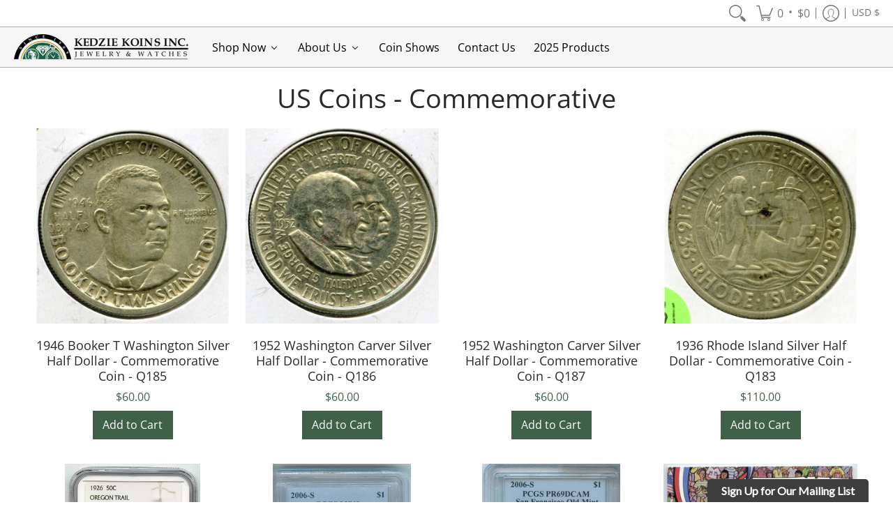

--- FILE ---
content_type: text/html; charset=utf-8
request_url: https://kedziekoins.net/collections/us-coins-commemorative
body_size: 78410
content:
<!doctype html><html lang="en" class="fonts-loading">
  <head><meta charset="utf-8">
<meta http-equiv="X-UA-Compatible" content="IE=edge,chrome=1">
<meta name="viewport" content="width=device-width,initial-scale=1.0,maximum-scale=1"><meta name="theme-color" content="#3e6147">
<title>US Coins - Commemorative | Kedzie Koins</title><link rel="canonical" href="https://kedziekoins.net/collections/us-coins-commemorative" /><link rel="shortcut icon" href="//kedziekoins.net/cdn/shop/files/kkfav-2_32x32.png?v=1636478989" type="image/png"><link rel="preconnect" href="https://cdn.shopify.com" crossorigin>
<link rel="preconnect" href="https://fonts.shopifycdn.com" crossorigin>
<link rel="preconnect" href="https://monorail-edge.shopifysvc.com">


<link rel="dns-prefetch" href="https://productreviews.shopifycdn.com">


<link rel="preload" href="//kedziekoins.net/cdn/shop/t/2/assets/styles.min.css?v=118484335378104656831635389325" as="style">
<link rel="preload" as="font" href="//kedziekoins.net/cdn/fonts/open_sans/opensans_n4.c32e4d4eca5273f6d4ee95ddf54b5bbb75fc9b61.woff2" type="font/woff2" crossorigin>
<link rel="preload" as="font" href="//kedziekoins.net/cdn/fonts/open_sans/opensans_n4.c32e4d4eca5273f6d4ee95ddf54b5bbb75fc9b61.woff2" type="font/woff2" crossorigin>

<link rel="preload" href="//kedziekoins.net/cdn/shop/t/2/assets/script.lazy.js?v=33488904373300388441622569512" as="script">
<link rel="preload" href="//kedziekoins.net/cdn/shop/t/2/assets/script.min.js?v=156035934205036606101622569512" as="script"><style>
  	
  @font-face {
  font-family: "Open Sans";
  font-weight: 400;
  font-style: normal;
  font-display: swap;
  src: url("//kedziekoins.net/cdn/fonts/open_sans/opensans_n4.c32e4d4eca5273f6d4ee95ddf54b5bbb75fc9b61.woff2") format("woff2"),
       url("//kedziekoins.net/cdn/fonts/open_sans/opensans_n4.5f3406f8d94162b37bfa232b486ac93ee892406d.woff") format("woff");
}

  @font-face {
  font-family: "Open Sans";
  font-weight: 400;
  font-style: normal;
  font-display: swap;
  src: url("//kedziekoins.net/cdn/fonts/open_sans/opensans_n4.c32e4d4eca5273f6d4ee95ddf54b5bbb75fc9b61.woff2") format("woff2"),
       url("//kedziekoins.net/cdn/fonts/open_sans/opensans_n4.5f3406f8d94162b37bfa232b486ac93ee892406d.woff") format("woff");
}

  
  :root {
    
    /* DEFAULT COLORS */

	--white:#fff;
    --black:#000;
    --body_font_color:#6b6f81;
    --body_font_color_05:rgba(107, 111, 129, 0.05);
    --body_font_color_25:rgba(107, 111, 129, 0.25);
    --body_font_color_50:rgba(107, 111, 129, 0.5);
    --body_font_color_lighten_15:#9396a5;
    --body_font_color_darken_10:#545765;
    --body_font_hover_color:#000000;
    --headline_font_color:#292929;
    --headline_font_color_00:rgba(41, 41, 41, 0.0);
    --headline_font_color_05:rgba(41, 41, 41, 0.05);
    --headline_font_color_08:rgba(41, 41, 41, 0.08);
    --customer_background_color:#ffffff;
    --customer_font_color:#767676;
    --customer_hover_font_color:#000000;
    --header_background_color:#f6f6f6;
    --header_font_color:#000000;
    --header_font_color_darken_15:#000000;
    --header_hover_font_color:#b59500;
    --header_hover_font_color_darken_15:#695600;
    --announcement_background_color:#ff0000;
    --announcement_font_color:#ffffff;
    --announcement_hover_font_color:#ffffff;
    --button_color:#3e6147;
    --button_color_25:rgba(62, 97, 71, 0.25);
    --button_color_lighten_30:#86b291;
    --button_color_darken_15:#203225;
    --hover_button_color:#324e39;
    --line_color:#aeaeae;
    --line_color_05:rgba(174, 174, 174, 0.05);
    --line_color_darken_10:#959595;
    --success_color:#1d8902;
    --error_color:#990000;
    --error_color_00:rgba(153, 0, 0, 0.0);
    --error_color_75:rgba(153, 0, 0, 0.75);
    --section_color_primary:#f4f5fa;
    --section_color_secondary:#f8f8f8;
    --badge_color:#007faa;
    --badge_background_color:#ffffff;
    --a11ygrey:#767676;
    
    /* DEFAULT FONTS */

    --headline_font:"Open Sans", sans-serif;
    --headline_font_fallback:sans-serif;
    --headline_font_weight:400;
  	--headline_font_weight_bold:700;
  	--headline_font_weight_medium:500;
  	--headline_font_style:normal;

    --body_font:"Open Sans", sans-serif;
    --body_font_fallback:sans-serif;        
    --body_font_weight:400;
    --body_font_weight_bold:700;
    --body_font_weight_medium:500;
  	--body_font_style:;
    
    /* SHOP PAY */
    
    --payment-terms-background-color: #fff;
    --color-body-text: #6b6f81;
    --color-body: #fff;
    --color-bg: #fff;
    
    /* DEFAULT ICONS */--square_solid: url("data:image/svg+xml,%3Csvg height='16' width='16' viewBox='0 0 24 24' xmlns='http://www.w3.org/2000/svg' version='1.1' xmlns:xlink='http://www.w3.org/1999/xlink' xmlns:svgjs='http://svgjs.com/svgjs'%3E%3Cg%3E%3Crect x='7' y='7' width='10' height='10' fill='%233e6147' stroke='%233e6147'/%3E%3C/g%3E%3C/svg%3E");
	--square_crossed: url("data:image/svg+xml,%3Csvg height='16' width='16' viewBox='0 0 24 24' xmlns='http://www.w3.org/2000/svg' version='1.1' xmlns:xlink='http://www.w3.org/1999/xlink' xmlns:svgjs='http://svgjs.com/svgjs'%3E%3Cg%3E%3Cpath fill='none' stroke='currentColor' d='M7 16.999L17 6.999'/%3E%3Crect x='7' y='7' width='10' height='10' fill='none' stroke='currentColor'/%3E%3C/g%3E%3C/svg%3E");
    --x_only: url("data:image/svg+xml,%3Csvg height='16' width='16' viewBox='0 0 24 24' xmlns='http://www.w3.org/2000/svg' version='1.1' xmlns:xlink='http://www.w3.org/1999/xlink' xmlns:svgjs='http://svgjs.com/svgjs'%3E%3Cg%3E%3Cpath fill='none' stroke='%233e6147' d='M7 16.999L17 6.999' style='stroke-linecap: square;'/%3E%3Cpath fill='none' stroke='%233e6147' d='M17 16.999L7 6.999' style='stroke-linecap: square;'/%3E%3Crect x='-110' y='4.058' width='5.57' height='5.57' style='fill: rgb(216, 216, 216); stroke-linecap: square;'/%3E%3C/g%3E%3C/svg%3E");
	--box: url("data:image/svg+xml,%3Csvg height='16' width='16' viewBox='0 0 24 24' xmlns='http://www.w3.org/2000/svg' version='1.1' xmlns:xlink='http://www.w3.org/1999/xlink' xmlns:svgjs='http://svgjs.com/svgjs'%3E%3Cg%3E%3Cpath d='M0.500 0.499 L23.500 0.499 L23.500 23.499 L0.500 23.499 Z' fill='none' stroke='currentColor'/%3E%3C/g%3E%3C/svg%3E");
    --box_check: url("data:image/svg+xml,%3Csvg height='16' width='16' viewBox='0 0 24 24' xmlns='http://www.w3.org/2000/svg' version='1.1' xmlns:xlink='http://www.w3.org/1999/xlink' xmlns:svgjs='http://svgjs.com/svgjs'%3E%3Cg transform='matrix(1,0,0,1,0,0)'%3E%3Cpath d='M18 6.999L11 16.499 6 12.499' fill='none' stroke='%233e6147' style='stroke-width: 2px;'%3E%3C/path%3E%3Cpath d='M0.500 0.499 L23.500 0.499 L23.500 23.499 L0.500 23.499 Z' fill='none' stroke='currentColor'/%3E%3C/g%3E%3C/svg%3E");
	--circle: url("data:image/svg+xml,%3Csvg height='16' width='16' viewBox='0 0 24 24' xmlns='http://www.w3.org/2000/svg' version='1.1' xmlns:xlink='http://www.w3.org/1999/xlink' xmlns:svgjs='http://svgjs.com/svgjs'%3E%3Cg%3E%3Cpath d='M0.500 11.999 A11.500 11.500 0 1 0 23.500 11.999 A11.500 11.500 0 1 0 0.500 11.999 Z' fill='none' stroke='currentColor'/%3E%3C/g%3E%3C/svg%3E");
    --circle_check: url("data:image/svg+xml,%3Csvg height='16' width='16' viewBox='0 0 24 24' xmlns='http://www.w3.org/2000/svg' version='1.1' xmlns:xlink='http://www.w3.org/1999/xlink' xmlns:svgjs='http://svgjs.com/svgjs'%3E%3Cg transform='matrix(1,0,0,1,0,0)'%3E%3Cpath d='M18 6.999L11 16.499 6 12.499' fill='none' stroke='%233e6147' style='stroke-width: 2px;'%3E%3C/path%3E%3Cpath d='M0.500 11.999 A11.500 11.500 0 1 0 23.500 11.999 A11.500 11.500 0 1 0 0.500 11.999 Z' fill='none' stroke='currentColor'/%3E%3C/g%3E%3C/svg%3E");
    --plus: url("data:image/svg+xml,%3Csvg viewBox='0 0 24 24' xmlns='http://www.w3.org/2000/svg' version='1.1' xmlns:xlink='http://www.w3.org/1999/xlink' xmlns:svgjs='http://svgjs.com/svgjs'%3E%3Cg%3E%3Cpath d='M12 6L12 18' fill='none' stroke='%23ffffff' stroke-linecap='round' stroke-linejoin='round' style='stroke-width: 1.5px;'/%3E%3Cpath d='M18 12L6 12' fill='none' stroke='%23ffffff' stroke-linecap='round' stroke-linejoin='round' style='stroke-width: 1.5px;'/%3E%3C/g%3E%3C/svg%3E");
    --minus: url("data:image/svg+xml,%3Csvg viewBox='0 0 24 24' xmlns='http://www.w3.org/2000/svg' version='1.1' xmlns:xlink='http://www.w3.org/1999/xlink' xmlns:svgjs='http://svgjs.com/svgjs'%3E%3Cg%3E%3Cpath d='M18 12L6 12' fill='none' stroke='%23ffffff' stroke-linecap='round' stroke-linejoin='round' style='stroke-width: 1.5px;'/%3E%3C/g%3E%3C/svg%3E");
    --times_w: url("data:image/svg+xml,%3Csvg viewBox='0 0 24 24' xmlns='http://www.w3.org/2000/svg' version='1.1' xmlns:xlink='http://www.w3.org/1999/xlink' xmlns:svgjs='http://svgjs.com/svgjs'%3E%3Cg%3E%3Cpath d='M 5 5 L 19 19' fill='none' stroke='%23ffffff' stroke-linecap='round' stroke-linejoin='round' stroke-width='3px'/%3E%3Cpath d='M 19 5 L 5 19' fill='none' stroke='%23ffffff' stroke-linecap='round' stroke-linejoin='round' stroke-width='3px'/%3E%3C/g%3E%3C/svg%3E");
    --times_r: url("data:image/svg+xml,%3Csvg viewBox='0 0 24 24' xmlns='http://www.w3.org/2000/svg' version='1.1' xmlns:xlink='http://www.w3.org/1999/xlink' xmlns:svgjs='http://svgjs.com/svgjs'%3E%3Cg%3E%3Cpath d='M 5 5 L 19 19' fill='none' stroke='%23990000' stroke-linecap='round' stroke-linejoin='round' stroke-width='3px'/%3E%3Cpath d='M 19 5 L 5 19' fill='none' stroke='%23990000' stroke-linecap='round' stroke-linejoin='round' stroke-width='3px'/%3E%3C/g%3E%3C/svg%3E");
    --times_g: url("data:image/svg+xml,%3Csvg viewBox='0 0 24 24' xmlns='http://www.w3.org/2000/svg' version='1.1' xmlns:xlink='http://www.w3.org/1999/xlink' xmlns:svgjs='http://svgjs.com/svgjs'%3E%3Cg%3E%3Cpath d='M 5 5 L 19 19' fill='none' stroke='%23959595' stroke-linecap='round' stroke-linejoin='round' stroke-width='3px'/%3E%3Cpath d='M 19 5 L 5 19' fill='none' stroke='%23959595' stroke-linecap='round' stroke-linejoin='round' stroke-width='3px'/%3E%3C/g%3E%3C/svg%3E");
    --open_plus: url("data:image/svg+xml,%3Csvg height='18' width='18' viewBox='0 0 24 24' xmlns='http://www.w3.org/2000/svg' version='1.1' xmlns:xlink='http://www.w3.org/1999/xlink' xmlns:svgjs='http://svgjs.com/svgjs'%3E%3Cg%3E%3Cpath d='M12 6L12 18' fill='none' stroke='%23ffffff' stroke-linecap='round' stroke-linejoin='round' style='stroke-width: 2.5px;'/%3E%3Cpath d='M18 12L6 12' fill='none' stroke='%23ffffff' stroke-linecap='round' stroke-linejoin='round' style='stroke-width: 2.5px;'/%3E%3C/g%3E%3C/svg%3E");
    --open_minus: url("data:image/svg+xml,%3Csvg height='18' width='18' viewBox='0 0 24 24' xmlns='http://www.w3.org/2000/svg' version='1.1' xmlns:xlink='http://www.w3.org/1999/xlink' xmlns:svgjs='http://svgjs.com/svgjs'%3E%3Cg%3E%3Cpath d='M18 12L6 12' fill='none' stroke='%23ffffff' stroke-linecap='round' stroke-linejoin='round' style='stroke-width: 2.5px;'/%3E%3C/g%3E%3C/svg%3E");
    --open_plus_header: url("data:image/svg+xml,%3Csvg height='18' width='18' viewBox='0 0 24 24' xmlns='http://www.w3.org/2000/svg' version='1.1' xmlns:xlink='http://www.w3.org/1999/xlink' xmlns:svgjs='http://svgjs.com/svgjs'%3E%3Cg%3E%3Cpath d='M12 6L12 18' fill='none' stroke='%23767676' stroke-linecap='round' stroke-linejoin='round' style='stroke-width: 2.5px;'/%3E%3Cpath d='M18 12L6 12' fill='none' stroke='%23767676' stroke-linecap='round' stroke-linejoin='round' style='stroke-width: 2.5px;'/%3E%3C/g%3E%3C/svg%3E");
    --open_minus_header: url("data:image/svg+xml,%3Csvg height='18' width='18' viewBox='0 0 24 24' xmlns='http://www.w3.org/2000/svg' version='1.1' xmlns:xlink='http://www.w3.org/1999/xlink' xmlns:svgjs='http://svgjs.com/svgjs'%3E%3Cg%3E%3Cpath d='M18 12L6 12' fill='none' stroke='%23767676' stroke-linecap='round' stroke-linejoin='round' style='stroke-width: 2.5px;'/%3E%3C/g%3E%3C/svg%3E");
    --open_plus_rev: url("data:image/svg+xml,%3Csvg height='18' width='18' viewBox='0 0 24 24' xmlns='http://www.w3.org/2000/svg' version='1.1' xmlns:xlink='http://www.w3.org/1999/xlink' xmlns:svgjs='http://svgjs.com/svgjs'%3E%3Cg%3E%3Cpath d='M12 6L12 18' fill='none' stroke='%233e6147' stroke-linecap='round' stroke-linejoin='round' style='stroke-width: 2.5px;'/%3E%3Cpath d='M18 12L6 12' fill='none' stroke='%233e6147' stroke-linecap='round' stroke-linejoin='round' style='stroke-width: 2.5px;'/%3E%3C/g%3E%3C/svg%3E");
    --open_minus_rev_a: url("data:image/svg+xml,%3Csvg height='18' width='18' viewBox='0 0 24 24' xmlns='http://www.w3.org/2000/svg' version='1.1' xmlns:xlink='http://www.w3.org/1999/xlink' xmlns:svgjs='http://svgjs.com/svgjs'%3E%3Cg%3E%3Cpath d='M 0.75 12.016 C 0.75 20.677 10.125 26.089 17.625 21.759 C 21.105 19.749 23.25 16.036 23.25 12.016 C 23.25 3.356 13.875 -2.056 6.375 2.274 C 2.895 4.284 0.75 7.997 0.75 12.016 Z' fill='%23ffffff' stroke='%233e6147' style='stroke-width: 1.5px;'/%3E%3Cpath d='M18 12L6 12' fill='none' stroke='%233e6147' stroke-linecap='round' stroke-linejoin='round' style='stroke-width: 2.5px;'/%3E%3C/g%3E%3C/svg%3E");
    --open_minus_rev_b: url("data:image/svg+xml,%3Csvg height='18' width='18' viewBox='0 0 24 24' xmlns='http://www.w3.org/2000/svg' version='1.1' xmlns:xlink='http://www.w3.org/1999/xlink' xmlns:svgjs='http://svgjs.com/svgjs'%3E%3Cg%3E%3Cpath d='M18 12L6 12' fill='none' stroke='%233e6147' stroke-linecap='round' stroke-linejoin='round' style='stroke-width: 2.5px;'/%3E%3C/g%3E%3C/svg%3E");
    --arrow_down: url("data:image/svg+xml,%3Csvg height='20' width='20' viewBox='0 0 24 24' xmlns='http://www.w3.org/2000/svg' version='1.1' xmlns:xlink='http://www.w3.org/1999/xlink' xmlns:svgjs='http://svgjs.com/svgjs'%3E%3Cg%3E%3Cpath d='M 4 8.5 L 12 15.5 C 12 15.5 12 15.5 12 15.5 L 20.03 8.521' fill='none' stroke='%23ffffff' stroke-linecap='round' stroke-linejoin='round' stroke-width='6px'/%3E%3Cpath d='M 4 8.5 L 11.985 15.487 C 11.985 15.487 11.985 15.487 11.985 15.487 L 20 8.521' fill='none' stroke='%239396a5' stroke-linecap='round' stroke-linejoin='round' stroke-width='2px'/%3E%3C/g%3E%3C/svg%3E");
    --bell: url("data:image/svg+xml,%3Csvg height='14' width='14' viewBox='0 0 24 24' xmlns='http://www.w3.org/2000/svg' version='1.1' xmlns:xlink='http://www.w3.org/1999/xlink' xmlns:svgjs='http://svgjs.com/svgjs'%3E%3Cg%3E%3Cpath d='M18.5,19.5V15a6.5,6.5,0,0,0-4-6,2.5,2.5,0,0,0-5,0,6.5,6.5,0,0,0-4,6v4.5a2,2,0,0,1-2,2h17A2,2,0,0,1,18.5,19.5Z' fill='none' stroke='%23990000' stroke-linecap='round' stroke-linejoin='round'%3E%3C/path%3E%3Cpath d='M14,21.5a2,2,0,1,1-4,0' fill='none' stroke='%23990000' stroke-linecap='round' stroke-linejoin='round'%3E%3C/path%3E%3Cpath d='M3.5,9A5.5,5.5,0,0,1,9,3.5' fill='none' stroke='%23990000' stroke-linecap='round' stroke-linejoin='round'%3E%3C/path%3E%3Cpath d='M.5,9A8.5,8.5,0,0,1,9,.5' fill='none' stroke='%23990000' stroke-linecap='round' stroke-linejoin='round'%3E%3C/path%3E%3Cpath d='M20.5,9A5.5,5.5,0,0,0,15,3.5' fill='none' stroke='%23990000' stroke-linecap='round' stroke-linejoin='round'%3E%3C/path%3E%3Cpath d='M23.5,9A8.5,8.5,0,0,0,15,.5' fill='none' stroke='%23990000' stroke-linecap='round' stroke-linejoin='round'/%3E%3C/g%3E%3C/svg%3E");
        
    /* DEFAULT SIZES */
  
	--base:18px;
    --xx_small:calc(var(--base) * 0.75);	/* p  / 12 */
    --x_small:calc(var(--base) * 0.875);	/* h6 / 14 */
    --small:var(--base);					/* h5 / 16 */
    --medium:calc(var(--base) * 1.125);		/* h4 / 18 */
    --large:calc(var(--base) * 1.625);		/* h3 / 26 */
    --x_large:calc(var(--base) * 2.125);	/* h2 / 34 */
    --xx_large:calc(var(--base) * 3);		/* h1 / 48 */

    --master_spacing:20px;
    --swatches:36px;

  }.badge {
    height:36px;
    padding:4px;
    width:36px;
  }
  
  .placeholder-svg-background {background-image:url('data:image/svg+xml,%3Csvg xmlns=%22http://www.w3.org/2000/svg%22 viewBox=%220 0 1052 400%22%3E%3Cpath d=%22M103 177.9c0-.3-.2-.5-.4-.7-.2-.2-.5-.2-.8-.2l-13.4 3.1c-.3.1-.6.3-.7.6l-.7 2c-.7 1.9-2.6 2.6-3.6 2.9-1.2.3-2.5.6-3.8.9-6.3 1.5-14.1 3.3-21.4 6.6-6.8-6.3-12.7-11.1-15.7-13.5-.5-.4-1.2-.6-1.8-.5-.6.1-1.1.4-1.5.8-.5.3-2.1 1.5-2.8 3.7-2.9 9.4 1.8 15.3 7 19.9-4.9 5.5-8.1 12.9-8.1 22.9 0 36.1 20.1 42.8 33.4 47.3 8.1 2.7 12.7 4.5 12.7 9.6 0 5.4-5.4 7.2-12.8 9.7-14.1 4.7-33.3 11.1-33.3 47.2 0 10.2 3.3 17.7 8.4 23.2-5.3 4.6-10.2 10.6-7.3 20.1.7 2.2 2.2 3.3 2.8 3.7.4.4.9.7 1.5.8h.3c.5 0 1.1-.2 1.5-.5 3.1-2.4 9.2-7.4 16.1-13.9 7.2 3.2 14.9 5 21 6.4 1.4.3 2.6.6 3.8.9 1.1.3 2.9 1 3.6 2.9l.7 2c.1.3.4.6.7.6l13.4 3.1h.2c.2 0 .4-.1.6-.2.2-.2.4-.4.4-.7 6.9-50.3.2-77.3-3.8-93.4-1.3-5.3-2.3-9.2-2.3-12.1s.9-6.8 2.3-12.1c4.1-15.9 10.7-42.8 3.8-93.1zm-64.8 6.4c.5-1.8 2-2.6 2-2.7l.3-.3c.1-.1.2-.2.3-.2.1 0 .2 0 .3.1 2.8 2.3 8.5 6.8 15 12.8-4.2 2.1-8.1 4.7-11.5 8-6.5-5.7-8.4-11-6.4-17.7zm3 201.6c-.1.1-.3.1-.3.1-.1 0-.2 0-.3-.2l-.3-.3s-1.5-.9-2-2.7c-2.1-6.9-.1-12.1 6.8-18.1 3.4 3.3 7.4 5.8 11.6 7.9-6.8 6.3-12.5 11-15.5 13.3zM95 283.3c0 3.2 1 7.1 2.3 12.6 3.9 15.8 10.5 42.3 3.9 91.5l-11.8-2.7-.5-1.5c-.7-2-2.6-3.5-5-4.2-1.2-.3-2.5-.6-3.9-.9-16-3.7-42.8-10-42.8-37.9 0-34.6 18.5-40.8 32-45.3 7.6-2.5 14.2-4.7 14.2-11.6 0-6.8-6.5-8.9-14.1-11.5-13.5-4.5-32.1-10.7-32.1-45.4 0-27.9 26.8-34.2 42.8-37.9 1.4-.3 2.7-.6 3.9-.9 2.5-.6 4.3-2.1 5-4.2l.5-1.5 11.8-2.7c6.6 49.3 0 75.7-3.9 91.5-1.3 5.5-2.3 9.4-2.3 12.6z%22/%3E%3Cpath d=%22M96 372c-1.6 0-2.5 2.8-2.5 5.6s.8 5.6 2.5 5.6 2.5-2.8 2.5-5.6-.9-5.6-2.5-5.6zm0 10.2c-.6 0-1.5-1.8-1.5-4.6s.9-4.6 1.5-4.6 1.5 1.8 1.5 4.6-.9 4.6-1.5 4.6zm0-187.5c1.6 0 2.5-2.8 2.5-5.6s-.8-5.6-2.5-5.6-2.5 2.8-2.5 5.6c0 2.9.9 5.6 2.5 5.6zm0-10.1c.6 0 1.5 1.8 1.5 4.6s-.9 4.6-1.5 4.6-1.5-1.8-1.5-4.6.9-4.6 1.5-4.6zM83.5 296.7c-18.6.8-43.3 5.7-43.3 40.1 0 10.6 3.2 19 9.4 24.8 5 4.7 14.3 9.9 31 9.9 1.8 0 3.6-.1 5.6-.2 6.5-.4 11.9-4.9 13.4-11.1 1.6-6.5 6.1-29.8-4.5-56-1.9-4.7-6.6-7.6-11.6-7.5zm-42.3 40.1c0-33.2 23.8-38.2 41.9-39-.1.2-.2.3-.2.6.2 4.8.4 9.3.6 13.7-.1 23.6-15.1 33.9-28.4 43-2 1.4-3.9 2.6-5.7 4-.2.2-.4.4-.4.6-5.2-5.6-7.8-13.3-7.8-22.9zm8.9 24c.2 0 .3-.1.4-.2 1.8-1.3 3.6-2.6 5.6-3.9 10.8-7.4 23.8-16.3 28-33.3.4 5.8.8 11.1 1.1 15.7-4.8 8.6-12.2 17.7-22.6 27.8-.3.2-.3.6-.3.9-4.5-1.5-8.7-3.7-12.2-6.9.1-.1.1-.1 0-.1zm36 9.5c-5.5.4-14 .3-22-2 9.5-9.3 16.5-17.8 21.4-25.8 1.4 16.4 2.6 26.8 2.6 26.9 0 .2.1.4.2.5-.7.3-1.4.4-2.2.4zm12.5-10.4c-1.1 4.5-4.3 7.9-8.5 9.5v-.2c0-.1-1.4-11.8-2.9-30-.6-7.5-1.3-16.7-1.8-27.3v-.6c0-.1 0-.2-.1-.2-.2-4.1-.4-8.4-.5-12.9 0-.2-.1-.3-.2-.5 4.1.3 7.8 2.9 9.4 6.8 10.7 25.9 6.2 49 4.6 55.4zm1-153c-1.6-6.2-7-10.7-13.4-11.1-20.3-1.3-31.1 4.6-36.6 9.7-6.2 5.8-9.4 14.2-9.4 24.8 0 34.3 24.7 39.3 43.3 40.1h.5c4.8 0 9.3-3 11.1-7.5 10.6-26.2 6.1-49.5 4.5-56zM81 196.6c1.9 0 3.6.1 5.1.2.8.1 1.6.2 2.4.4-.2.2-.3.4-.3.6 0 .1-1.2 10.5-2.6 26.9-4.9-8.1-12-16.5-21.4-25.8-.1-.1-.1-.1-.2-.1 5.8-1.7 11.9-2.2 17-2.2zm-39.8 33.7c0-9.6 2.6-17.3 7.8-22.8 0 .3.1.6.4.8 1.7 1.3 3.5 2.5 5.4 3.8 13.6 9.4 29.1 20.1 28.1 45.6-.2 4.2-.2 7.3-.3 11.2 0 .2.1.3.1.5-18.1-.9-41.5-6.1-41.5-39.1zm43.2 39.1c.1-.1.2-.3.2-.5 0-3.9.1-7 .3-11.2 1-26.6-15.6-38.1-29-47.3-1.9-1.3-3.6-2.5-5.3-3.7-.2-.1-.4-.2-.6-.2l.2-.2c3.5-3.3 7.8-5.5 12.3-7-.2.4-.1.8.2 1.1 10.4 10.2 17.8 19.3 22.7 28.1 3 5.4 4.7 10.3 5.1 14.6.6 7.1 1.2 13 2 20.4 0 .4.4.8.8.8-1.9 3-5.3 4.9-8.9 5.1zm10-7.5c-.7-6.8-1.3-12.5-1.9-19.1-.4-4.5-2.2-9.6-5.2-15.1 1.4-18 2.8-29.6 2.8-29.7v-.3c4.2 1.6 7.4 5 8.5 9.5 1.6 6.3 6 29.1-4.2 54.7zM204.6 71.5c16 0 29.1-13 29.1-29.1s-13-29.1-29.1-29.1-29.1 13-29.1 29.1 13.1 29.1 29.1 29.1zm0-57.1c15.5 0 28.1 12.6 28.1 28.1 0 15.5-12.6 28.1-28.1 28.1S176.5 58 176.5 42.5c0-15.5 12.6-28.1 28.1-28.1z%22/%3E%3Cpath d=%22M227.5 42.7c0 .3.2.5.5.5h3.1c.3 0 .5-.2.5-.5s-.2-.5-.5-.5H228c-.3 0-.5.3-.5.5zm-49.4.5h3.1c.3 0 .5-.2.5-.5s-.2-.5-.5-.5h-3.1c-.3 0-.5.2-.5.5s.2.5.5.5zm26.2 22.2c-.3 0-.5.2-.5.5V69c0 .3.2.5.5.5s.5-.2.5-.5v-3.1c0-.3-.2-.5-.5-.5zm0-45.9c.3 0 .5-.2.5-.5v-3.1c0-.3-.2-.5-.5-.5s-.5.2-.5.5V19c0 .3.2.5.5.5zm12.4 42.9c-.1-.2-.4-.3-.7-.2-.2.1-.3.4-.2.7l1.6 2.7c.1.2.3.2.4.2.1 0 .2 0 .2-.1.2-.1.3-.4.2-.7l-1.5-2.6zm-24.2-39.9c.1.2.3.2.4.2.1 0 .2 0 .2-.1.2-.1.3-.4.2-.7l-1.6-2.7c-.1-.2-.4-.3-.7-.2-.2.1-.3.4-.2.7l1.7 2.8zm-8.3 31.1l-2.8 1.6c-.2.1-.3.4-.2.7.1.2.3.2.4.2.1 0 .2 0 .2-.1l2.8-1.6c.2-.1.3-.4.2-.7 0-.1-.4-.2-.6-.1zm40.6-22.3c.1 0 .2 0 .2-.1l2.8-1.6c.2-.1.3-.4.2-.7-.1-.2-.4-.3-.7-.2l-2.8 1.6c-.2.1-.3.4-.2.7.1.2.3.3.5.3zm3 24l-2.8-1.6c-.2-.1-.5-.1-.7.2-.1.2-.1.5.2.7l2.8 1.6c.1 0 .2.1.2.1.2 0 .3-.1.4-.2.2-.4.2-.7-.1-.8zm-46.4-25.7l2.8 1.6c.1 0 .2.1.2.1.2 0 .3-.1.4-.2.1-.2.1-.5-.2-.7l-2.8-1.6c-.2-.1-.5-.1-.7.2s.1.5.3.6zm11.8 32.6c-.2-.1-.5-.1-.7.2l-1.6 2.8c-.1.2-.1.5.2.7.1 0 .2.1.2.1.2 0 .3-.1.4-.2l1.6-2.8c.2-.4.1-.7-.1-.8zM216 22.7c.1 0 .2.1.2.1.2 0 .3-.1.4-.2l1.6-2.8c.1-.2.1-.5-.2-.7-.2-.1-.5-.1-.7.2l-1.6 2.8c0 .1.1.4.3.6zm-12.9 19.1s.1 0 .1.1c-.1.2-.1.5-.1.7l1.4 11.2c.1 1.1.4 2.2.9 3.2l.9 1.9c.1.2.3.3.5.3h.1c.2 0 .4-.2.4-.4l.3-2.1c.2-1.1.2-2.4.1-3.6l-1.2-10h13.2c2 0 4 0 5.9-.5.2-.1.4-.1.4-.4 0-.2-.2-.4-.4-.4-1.9-.5-3.9-.7-5.9-.7h-14c-.3-.3-.7-.4-1.2-.3-.3 0-.5.1-.7.3 0 0 0-.1-.1-.1l-18.1-14.8c-.2-.2-.5-.1-.7.1-.2.2-.1.5.1.7l18.1 14.8zm16.5.4c1.1 0 2.2-.2 3.3 0-1.1.2-2.2 0-3.3 0h-13.4 13.4z%22/%3E%3Cpath d=%22M211.3 38.3c.3 0 .5-.2.5-.5V27c0-.3-.2-.5-.5-.5s-.5.2-.5.5v10.9c0 .2.2.4.5.4zm-3-2.1c.3 0 .5-.2.5-.5v-6.5c0-.3-.2-.5-.5-.5s-.5.2-.5.5v6.5c0 .2.2.5.5.5zm-57.7-2h5.9c.3 0 .5-.2.5-.5s-.2-.5-.5-.5h-5.9c-.3 0-.5.2-.5.5s.2.5.5.5zm-8.1 5h2.4c.3 0 .5-.2.5-.5s-.2-.5-.5-.5h-2.4c-.3 0-.5.2-.5.5s.3.5.5.5zm13.1 4.5c0 .3.2.5.5.5h2.8c.3 0 .5-.2.5-.5s-.2-.5-.5-.5h-2.8c-.2 0-.5.3-.5.5zm-13.8 6.5h4c.3 0 .5-.2.5-.5s-.2-.5-.5-.5h-4c-.3 0-.5.2-.5.5s.2.5.5.5zm6.9 0h1.5c.3 0 .5-.2.5-.5s-.2-.5-.5-.5h-1.5c-.3 0-.5.2-.5.5s.3.5.5.5zm-34.9-16h5.9c.3 0 .5-.2.5-.5s-.2-.5-.5-.5h-5.9c-.3 0-.5.2-.5.5s.2.5.5.5zm-6.4 0h2.1c.3 0 .5-.2.5-.5s-.2-.5-.5-.5h-2.1c-.3 0-.5.2-.5.5s.3.5.5.5zm-11.3 0h5.3c.3 0 .5-.2.5-.5s-.2-.5-.5-.5h-5.3c-.3 0-.5.2-.5.5s.2.5.5.5zm20.4 9.5c0 .3.2.5.5.5h7.7c.3 0 .5-.2.5-.5s-.2-.5-.5-.5H117c-.3 0-.5.3-.5.5zm-4.8.5h2c.3 0 .5-.2.5-.5s-.2-.5-.5-.5h-2c-.3 0-.5.2-.5.5s.3.5.5.5zm-11.8 5.5c0 .3.2.5.5.5h5.5c.3 0 .5-.2.5-.5s-.2-.5-.5-.5h-5.5c-.3 0-.5.3-.5.5zM83.3 34.2h5.1c.3 0 .5-.2.5-.5s-.2-.5-.5-.5h-5.1c-.3 0-.5.2-.5.5s.3.5.5.5zm9 4h4.1c.3 0 .5-.2.5-.5s-.2-.5-.5-.5h-4.1c-.3 0-.5.2-.5.5s.3.5.5.5zm-9.5 1h2.4c.3 0 .5-.2.5-.5s-.2-.5-.5-.5h-2.4c-.3 0-.5.2-.5.5s.2.5.5.5zm-9.2-1h4.1c.3 0 .5-.2.5-.5s-.2-.5-.5-.5h-4.1c-.3 0-.5.2-.5.5s.2.5.5.5zm14 11.5c0 .3.2.5.5.5h1.5c.3 0 .5-.2.5-.5s-.2-.5-.5-.5h-1.5c-.3 0-.5.3-.5.5z%22/%3E%3Cpath d=%22M54.8 56.8v-.3c0-.1-.2-.3-.2-.3h5.2v1.5c0 1.3 1 2.5 2.3 2.5h6.7c1.3 0 2-1.2 2-2.5v-1.4h57v1.3c0 1.3 1.2 2.5 2.5 2.5h6.7c1.3 0 2.8-1.2 2.8-2.5v-1.5h28.5c.5 3 3.1 6 6.4 6h3.3c5.3 7 13.5 12.1 22.9 13.2.4 1.7 1.9 3 3.7 3s3.4-1.4 3.7-3.1c9.5-1.1 17.7-6 23-13.4.2.1.3.3.5.3h3.4c2.8 0 5.2-2 6.1-5H283l79.2.1c2.2 0 4.4-.6 6.3-1.8 4.5-3 10-7.5 10-12.6s-5.4-9.7-10-12.6c-1.9-1.2-4-1.8-6.3-1.8l-120.5.1c-.5-3.1-3.1-5.4-6.4-5.4h-3.8c-.1 0-.2-.1-.3-.1-6-8.2-15.7-13.5-26.7-13.5-10.9 0-20.6 5.6-26.6 13.6h-3.3c-2.8 0-5.2 2-6.1 4h-28.8V26c0-1.3-1.4-2.8-2.8-2.8h-6.7c-1.3 0-2.5 1.4-2.5 2.8v1.3h-57V26c0-1.3-.6-2.8-2-2.8H62c-1.3 0-2.3 1.4-2.3 2.8v1.2h-5V27c0-3.3-2.8-5.7-6.1-5.7H31.2c-3.3 0-6.4 2.4-6.4 5.7v29.8c0 3.3 3.1 5.5 6.4 5.5h17.5c3.3-.1 6.1-2.3 6.1-5.5zm149.8 20.4c-1.2 0-2.3-.8-2.7-1.9.9.1 1.8.1 2.7.1s1.8 0 2.7-.1c-.4 1.1-1.4 1.9-2.7 1.9zM367.4 32c3.4 2.2 9.1 6.6 9.1 11 0 2.8-2.3 5.4-4.8 7.6-.1-.1-.2-.4-.4-.4h-7.1c-.3 0-.5.2-.5.5s.2.5.5.5h6.6c-1.2 1-2.3 1.9-3.3 2.6-1.5 1-3.3 1.6-5.2 1.6l-120.4.1V35.2h2.7c.3 0 .5-.2.5-.5s-.2-.5-.5-.5h-2.7v-3.7h120.4c1.7 0 3.5.5 5.1 1.5zm-132-6.8c2.5 0 4.4 1.8 4.4 4.2v25.9c0 2.5-2 4.8-4.4 4.8h-2.8c3.2-5 5-11.1 5-17.5s-1.8-12.5-5-17.5h2.8zm-30.8-13.7c17.1 0 31 13.9 31 31s-13.9 31-31 31-31-13.9-31-31 13.9-31 31-31zm-30 13.7h2c-3.2 5-5 11.1-5 17.5s1.8 12.5 5 17.5h-2c-2.5 0-4.9-2.4-4.9-4.8V29.5c.1-2.5 2.5-4.3 4.9-4.3zm-6.8 4v20h-2.3c-.3 0-.5.2-.5.5s.2.5.5.5h2.3v4h-28v-25h28zm-30 28.6c0 .2-.2.4-.4.4h-7.1c-.2 0-.4-.2-.4-.4V25.7c0-.2.2-.4.4-.4h7.1c.2 0 .4.2.4.4v32.1zm-10-28.4v7.9h-4.1c-.3 0-.5.2-.5.5s.2.5.5.5h4.1v16.1h-57v-25h57zm-58 28.4c0 .2-.2.4-.4.4h-7.1c-.2 0-.4-.2-.4-.4V25.7c0-.2.2-.4.4-.4h7.1c.2 0 .4.2.4.4v32.1zm-10-3.6H49c-1.9 0-3.2-1.4-3.2-3.2v-5.6c0-.1-.2-.1-.2-.1h7.2v2.6c0 .6.4 1 1 1s1-.4 1-1v-12c0-.6-.4-1-1-1s-1 .4-1 1v2.3h-7v-5.5c0-1.8 1.4-3.5 3.2-3.5h10.8v25zm-16-21.5v5.5h-13V27.4c0-.7.5-1.1 1.2-1.1h15.9c.7 0 1.3 0 1.3 1H49c-3-.1-5.2 2.5-5.2 5.4zm-13.4 7.5h22.4v3H30.4c-.4 0-.6-.6-.6-1v-.8c0-.3.2-1.2.6-1.2zm.4 5h12.9s.1 0 .1.1V51c0 3 2.3 5.2 5.2 5.2h.2c0 1-.6 1-1.3 1H32c-.7 0-1.2-.1-1.2-.9V45.2zm-4 11.6V27c0-2.2 2.2-3.7 4.4-3.7h17.5c2.2 0 4.1 1.6 4.1 3.7v.3h-2.6c0-1-1.1-2-2.3-2H32c-1.3 0-2.2.8-2.2 2.1v11.5c-1 .3-2 1.4-2 2.6v.8c0 1.3 1 2.3 2 2.6v11.5c0 1.3.9 1.9 2.2 1.9h15.9c1.3 0 2.3-1 2.3-2h2.4s.1.2.1.3v.3c0 2.2-1.9 3.5-4.1 3.5H31.2c-2.2-.2-4.4-1.5-4.4-3.6z%22/%3E%3Cpath d=%22M246.9 51.2h5.9c.3 0 .5-.2.5-.5s-.2-.5-.5-.5h-5.9c-.3 0-.5.2-.5.5s.2.5.5.5zm25.5 0h3.9c.3 0 .5-.2.5-.5s-.2-.5-.5-.5h-3.9c-.3 0-.5.2-.5.5s.3.5.5.5zm5.8-4.5c0 .3.2.5.5.5h2.4c.3 0 .5-.2.5-.5s-.2-.5-.5-.5h-2.4c-.2 0-.5.3-.5.5zm-22.4-5.5h5.3c.3 0 .5-.2.5-.5s-.2-.5-.5-.5h-5.3c-.3 0-.5.2-.5.5s.3.5.5.5zm16.4-.5c0 .3.2.5.5.5h7.2c.3 0 .5-.2.5-.5s-.2-.5-.5-.5h-7.2c-.3 0-.5.3-.5.5zm38.3-5.5h5.9c.3 0 .5-.2.5-.5s-.2-.5-.5-.5h-5.9c-.3 0-.5.2-.5.5s.3.5.5.5zm47.9 16h2.3c.3 0 .5-.2.5-.5s-.2-.5-.5-.5h-2.3c-.3 0-.5.2-.5.5s.2.5.5.5zm-7.9-5h-2.4c-.3 0-.5.2-.5.5s.2.5.5.5h2.4c.3 0 .5-.2.5-.5s-.2-.5-.5-.5zm13.1-5h4.1c.3 0 .5-.2.5-.5s-.2-.5-.5-.5h-4.1c-.3 0-.5.2-.5.5s.2.5.5.5zm-4.1-6h1.5c.3 0 .5-.2.5-.5s-.2-.5-.5-.5h-1.5c-.3 0-.5.2-.5.5s.2.5.5.5zm-14.6 0h8.9c.3 0 .5-.2.5-.5s-.2-.5-.5-.5h-8.9c-.3 0-.5.2-.5.5s.2.5.5.5zm-11.7 0h2.8c.3 0 .5-.2.5-.5s-.2-.5-.5-.5h-2.8c-.3 0-.5.2-.5.5s.2.5.5.5zm-52.6 15.5c0 .3.2.5.5.5h2.3c.3 0 .5-.2.5-.5s-.2-.5-.5-.5h-2.3c-.3 0-.5.3-.5.5zm34.8 0c0 .3.2.5.5.5h2.3c.3 0 .5-.2.5-.5s-.2-.5-.5-.5h-2.3c-.3 0-.5.3-.5.5zm-17-4c0 .3.2.5.5.5h2.3c.3 0 .5-.2.5-.5s-.2-.5-.5-.5h-2.3c-.3 0-.5.3-.5.5zm-2.6-5.5h4.5c.3 0 .5-.2.5-.5s-.2-.5-.5-.5h-4.5c-.3 0-.5.2-.5.5s.3.5.5.5zm41.5 9H335c-.3 0-.5.2-.5.5s.2.5.5.5h2.3c.3 0 .5-.2.5-.5s-.2-.5-.5-.5zm-2.3-3.5c0-.3-.2-.5-.5-.5h-2.4c-.3 0-.5.2-.5.5s.2.5.5.5h2.4c.3 0 .5-.2.5-.5zm-5.9-5.5h4.5c.3 0 .5-.2.5-.5s-.2-.5-.5-.5h-4.5c-.3 0-.5.2-.5.5s.2.5.5.5zm-38.9 5c1.7 0 3.2-1.4 3.2-3.2s-1.4-3.2-3.2-3.2-3.2 1.5-3.2 3.2 1.4 3.2 3.2 3.2zm0-4.4c.6 0 1.2.5 1.2 1.2s-.5 1.2-1.2 1.2-1.2-.6-1.2-1.2.5-1.2 1.2-1.2zm16.1 4.4c1.7 0 3.2-1.4 3.2-3.2s-1.4-3.2-3.2-3.2-3.2 1.4-3.2 3.2 1.5 3.2 3.2 3.2zm0-4.4c.6 0 1.2.5 1.2 1.2s-.5 1.2-1.2 1.2-1.2-.5-1.2-1.2.6-1.2 1.2-1.2zm16.2 4.4c1.7 0 3.2-1.4 3.2-3.2s-1.4-3.2-3.2-3.2-3.2 1.4-3.2 3.2 1.4 3.2 3.2 3.2zm0-4.4c.6 0 1.2.5 1.2 1.2s-.5 1.2-1.2 1.2c-.6 0-1.2-.5-1.2-1.2s.5-1.2 1.2-1.2zm13 1.2c0 1.7 1.4 3.2 3.2 3.2s3.2-1.4 3.2-3.2-1.4-3.2-3.2-3.2-3.2 1.5-3.2 3.2zm3.1-1.2c.6 0 1.2.5 1.2 1.2s-.5 1.2-1.2 1.2c-.6 0-1.2-.5-1.2-1.2s.6-1.2 1.2-1.2zM76.4 43.7c0 .3.2.5.5.5h4.7c.3 0 .5-.2.5-.5s-.2-.5-.5-.5h-4.7c-.2 0-.5.3-.5.5zm196.1-8.5h2.9c.3 0 .5-.2.5-.5s-.2-.5-.5-.5h-2.9c-.3 0-.5.2-.5.5s.3.5.5.5zm-66.5 280c-.2-.2-.5-.2-.7-.1-.2.2-.2.5-.1.7 1 1.2 2.1 2.3 3.2 3.3.1.1.2.1.3.1.1 0 .3-.1.4-.2.2-.2.2-.5 0-.7-1-.9-2.1-1.9-3.1-3.1zm59.6-21.8c0-5.2-1.1-10.2-3.3-14.8-.1-.2-.4-.4-.7-.2-.2.1-.4.4-.2.7 2.2 4.5 3.2 9.3 3.2 14.4 0 18.4-15 33.3-33.3 33.3-7.1 0-13.8-2.2-19.5-6.3-.2-.2-.5-.1-.7.1-.2.2-.1.5.1.7 5.9 4.2 12.8 6.5 20.1 6.5 18.9 0 34.3-15.4 34.3-34.4zm-6.9-18.9c.1.1.3.2.4.2.1 0 .2 0 .3-.1.2-.2.3-.5.1-.7-1-1.4-2-2.7-3.2-4-.2-.2-.5-.2-.7 0-.2.2-.2.5 0 .7 1.1 1.3 2.2 2.6 3.1 3.9zm-12.6-10.9c2.3 1.1 4.4 2.5 6.3 4.1.1.1.2.1.3.1.1 0 .3-.1.4-.2.2-.2.1-.5-.1-.7-2-1.7-4.2-3.1-6.5-4.2-.2-.1-.5 0-.7.2-.1.2 0 .5.3.7zm-48.2 29.8c0-18.4 15-33.3 33.3-33.3 3.2 0 6.5.5 9.5 1.4.3.1.5-.1.6-.3.1-.3-.1-.5-.3-.6-3.2-.9-6.5-1.4-9.8-1.4-18.9 0-34.3 15.4-34.3 34.3 0 2.1.2 4.3.6 6.3 0 .2.3.4.5.4h.1c.3-.1.5-.3.4-.6-.4-2-.6-4.1-.6-6.2zm1.6 10c-.1-.3-.4-.4-.6-.3-.3.1-.4.4-.3.6.7 2.3 1.7 4.6 2.9 6.7.1.2.3.3.4.3.1 0 .2 0 .2-.1.2-.1.3-.4.2-.7-1.2-2-2.1-4.2-2.8-6.5z%22/%3E%3Cpath d=%22M231.3 315c11.9 0 21.6-9.7 21.6-21.6s-9.7-21.6-21.6-21.6-21.6 9.7-21.6 21.6 9.7 21.6 21.6 21.6zm0-41.1c4.6 0 8.8 1.6 12.1 4.3l-10 12.1c-.2.2-.1.5.1.7.1.1.2.1.3.1.1 0 .3-.1.4-.2l10-12.1c4.1 3.6 6.7 8.8 6.7 14.7 0 10.8-8.8 19.6-19.6 19.6-4.5 0-8.6-1.5-11.9-4.1l10-12.1c.2-.2.1-.5-.1-.7-.2-.2-.5-.1-.7.1l-10 12.1c-1.2-1-2.2-2.1-3.1-3.4l.1-.1 19.4-23.5c.2-.2.1-.5-.1-.7-.2-.2-.5-.1-.7.1L215 304.2c-2-3.1-3.2-6.7-3.2-10.6-.1-11 8.7-19.7 19.5-19.7zm44.7 19.5c0 2.3.4 4.5 1.2 6.7.1.2.3.3.5.3h.2c.3-.1.4-.4.3-.6-.8-2-1.1-4.2-1.1-6.3 0-10 8.1-18.1 18.1-18.1 6.4 0 12.4 3.4 15.6 8.9.1.2.4.3.7.2.2-.1.3-.4.2-.7-3.4-5.8-9.7-9.4-16.5-9.4-10.6-.1-19.2 8.5-19.2 19zm19.2 18.2c-5.7 0-10.9-2.6-14.4-7.1-.2-.2-.5-.3-.7-.1-.2.2-.3.5-.1.7 3.7 4.7 9.2 7.4 15.2 7.4 10.6 0 19.1-8.6 19.1-19.1 0-1.3-.1-2.6-.4-3.9-.1-.3-.3-.4-.6-.4-.3.1-.4.3-.4.6.2 1.2.4 2.4.4 3.7 0 10-8.1 18.2-18.1 18.2zm99.6-44.4c0-.6-.4-1-1-1h-43c-.6 0-1 .4-1 1v53c0 .6.4 1 1 1h43c.6 0 1-.4 1-1v-53zm-1 52h-42v-51h42v51z%22/%3E%3Cpath d=%22M379.8 271.7c0-.3-.2-.5-.5-.5h-12c-.3 0-.5.2-.5.5v43c0 .3.2.5.5.5h12c.3 0 .5-.2.5-.5v-43zm-12 .5h11v42h-11v-42zm-142 36.9c.1.1.2.1.3.1.1 0 .3-.1.4-.2l18.3-22.3c.2-.2.1-.5-.1-.7s-.5-.1-.7.1l-18.3 22.3c-.1.2-.1.6.1.7zm85.5-53.5c.3 0 .5-.2.5-.5v-8.9l4.6.7c.3 0 .6-.1.6-.4 0-.3-.1-.5-.4-.6l-5.1-.8c-.1 0-.4 0-.5.1-.1.1-.2.2-.2.4v9.5c0 .3.2.5.5.5zm11.9-7.7l15.6 2.4h.1c.2 0 .5-.2.5-.4 0-.3-.1-.5-.4-.6l-15.6-2.4c-.3 0-.5.1-.6.4 0 .3.1.6.4.6zm16.1 60.4c-.3 0-.5.2-.5.5v26.3c0 .3.2.5.5.5s.5-.2.5-.5v-26.3c0-.3-.2-.5-.5-.5zm0-20.5c-.3 0-.5.2-.5.5v13.9c0 .3.2.5.5.5s.5-.2.5-.5v-13.9c0-.2-.2-.5-.5-.5zm-28-17.2c.3 0 .5-.2.5-.5v-9c0-.3-.2-.5-.5-.5s-.5.2-.5.5v9c0 .3.2.5.5.5zm-16.1 37.5c-3.2 0-6.2-1-8.7-2.8-.2-.2-.5-.1-.7.1-.2.2-.1.5.1.7 2.7 2 5.9 3 9.3 3 8.6 0 15.7-7 15.7-15.7 0-1.7-.3-3.4-.8-5-.1-.3-.4-.4-.6-.3-.3.1-.4.4-.3.6.5 1.5.8 3.1.8 4.7-.1 8.1-6.7 14.7-14.8 14.7zm0-30.3c-8.6 0-15.7 7-15.7 15.7 0 2.8.8 5.6 2.2 8 .1.2.3.2.4.2.1 0 .2 0 .3-.1.2-.1.3-.4.2-.7-1.4-2.3-2.1-4.9-2.1-7.5 0-8.1 6.6-14.7 14.7-14.7 4.3 0 8.4 1.9 11.2 5.2.2.2.5.2.7.1.2-.2.2-.5.1-.7-3-3.5-7.4-5.5-12-5.5zm-82.5 57.4c.3.1.6.2.9.2.7 0 1.5-.4 1.8-1.1.5-1 .1-2.2-.9-2.7s-2.2-.1-2.7.9-.1 2.2.9 2.7zm-.1-2.2c.2-.5.8-.7 1.3-.5.5.2.7.8.5 1.3-.2.5-.8.7-1.3.5-.5-.2-.7-.8-.5-1.3z%22/%3E%3Cpath d=%22M447.3 179.2h-11.5v-1.5c0-.6-.4-1.5-.9-1.5H135.2c-.6 0-1.5.9-1.5 1.5v7.5h-2.4c-.6 0-.6.4-.6.9v203.2c0 .6 0 .9.6.9h308.4c.6 0 1-.3 1-.9v-4.1h6.5c.6 0 1.5-.5 1.5-1V179.9c.1-.6-.8-.7-1.4-.7zm-311.5-1h298v7h-298v-7zm280 21.6h-1.3c-.3 0-.5.2-.5.5s.3.5.5.5l.4.2c.2 0 .4.3.6.3.1 0 .3-.5.3-.5v127h-.1c-.4 0-1.1.2-2.8 1.6-.2.2-.2.5-.1.7.1.1.2.2.4.2.1 0 .2 0 .3-.1 1.6-1.3 2.1-1.4 2.2-1.4v-.5.5h.1v59.6H178.6c2.6-3 2.2-7.2.3-10-1.8-2.6-4.8-4.5-9-5.7-1-.3-2.1-.5-3.1-.7-2-.4-4-.9-5.9-1.7-2.5-1.1-5.1-3.4-5.3-6.5 0-.5 0-1.1.1-1.7.1-1.5.3-3-.7-4.2-1.6-2-4.8-1.1-7.1.7l-.3.3c-1.7 1.4-3.6 2.9-5.6 2.4-.2 0-.1 0-.2.1-2.1 1.5-6.9 1.8-8.9.2v-50.3c0-.1.8-.2 1.9-.4.3 0 .4-.3.3-.6 0-.3-.1-.5-.4-.4-.9.1-1.8.3-1.8.4V275h-.1.1c.2 0 .3-.1.4-.3.1-.3.2-.5-.1-.7-.2-.1-.3-.2-.3-.3V256c3 .6 5.6 1.2 8.3 1.7 3 .6 6.1 1.3 9.4 1.9 3.9.8 8.1 2 9.5 5.3 1.4 3.4-.9 7.1-2.8 10.5l-.5.9c-2.5 4.3-3.2 9.9.5 12.2 1.3.8 2.8 1 4.3 1.3 2.1.3 3.9.6 4.6 2.2.4.8.4 1.6.3 2.5-.1.8-.2 1.7-.3 2.5-.2 1.6-.4 3.2-.3 4.8.2 2.4 1.3 5.3 4 6.3.5.2 1 .3 1.6.3 1.6 0 3.7-.6 5-1.6.2-.1.5-.3.5-.4v32.7c0 5.4 4.4 10 9.8 10h11.1c-.1 0-.2.1-.2.3v.2c0 1 .2 1.9.7 2.9.1.2.3.3.5.3.1 0 .1 0 .2-.1.2-.1.4-.4.2-.7-.4-.8-.6-1.7-.6-2.5v-.1c0-.2-.1-.3-.2-.3H214v6.4c0 .6.5.6 1.1.6h15.3c.6 0 .7-.1.7-.6v-6.4h57.3c-.1 0-.3.7-.6 1.1-.2.2-.1.5.1.7.1.1.2.1.3.1.1 0 .3 0 .4-.1.4-.5.7-.7.8-1.7h17.3c.1 0 .1-.1.2-.1l34-5.3c2.5-.4 4.3-2.6 4.3-5.1v-3.5h54.9c1.7 0 3.1-1.1 3.1-2.7v-78.1c0-1.7-1.4-3.2-3.1-3.2h-54.9v-3.1c0-2.6-1.8-4.7-4.3-5.1l-14.7-2.3c-.3-1.1-.3-2.1.1-2.9 1-2 4-2.9 6.9-3.9 2.4-.8 4.6-1.5 5.7-2.7l.9-1.2c.3-.5.6-.9.9-1.3 1.1-1.1 3.1-1.6 5.2-1.2 1.6.3 3.2 1 4.5 2.1.8.7 1.5 1.5 2.3 2.4 1.6 1.8 3.2 3.7 5.7 4.2 1.5.3 3.8.1 5.4-1.1.9-.7 1.5-1.6 1.6-2.6.1-.9-.2-1.8-.4-2.5l-.9-2.4c-.6-1.6-1.3-3.2-1.6-4.9-1-5.7 3.8-7.2 8.8-8.8 1.1-.4 2.3-.7 3.4-1.1 2.3-.9 3.5-2.3 3.2-3.7-.3-1.3-1.6-1.9-2.5-2.3-1.5-.6-3.1-1-4.7-1.3-.4-.1-.8-.1-1.2-.2-1.1-.2-2.1-.3-3.1-.7-2.6-.9-4.7-3-6.5-4.8-1.6-1.6-2.5-2.6-2.7-4.8-.5-5.9 6.6-7 11.6-8h11.1c0 1-.1 1.2-.4 1.6-.1.2-.1.5.2.7.1 0 .2.1.2.1.2 0 .3-.1.4-.3.3-.6.5-1.3.5-2.1l1.2.3c.2 0 .4-.2.5-.2H416v12.7zm-175 35.4v2h-36v-2h36zm65 5v30.1c-3-1.5-6.8-2.4-10.6-2.4-11.3 0-20.9 7.4-24.2 17.6-1.2-5.9-3.6-11.4-7-16l3.4-3.1c.9-.8 1-2.3.2-3.2l-1.2-1.3c-.8-.9-2.3-1-3.2-.2l-3.3 3c-7.3-7.3-17.4-11.9-28.6-11.9-6.7 0-13 1.6-18.6 4.5l-3.1-4.7c-.3-.5-.9-.6-1.4-.3l-4.4 2.9c-.2.1-.4.4-.4.6s0 .5.1.8l3 4.6c-9.6 7.4-15.8 19-15.8 32 0 10.1 3.7 19.4 9.9 26.5l-4.3 4.6c-.2.2-.3.5-.3.7 0 .3.1.5.3.7l3.9 3.6c.2.2.4.3.7.3.3 0 .5-.1.7-.3l4.2-4.5c1.5 1.2 3.2 2.4 4.9 3.4l-1.8 4c-.7 1.6 0 3.6 1.6 4.3l2.5 1.2c.4.2.9.3 1.4.3 1.2 0 2.4-.7 2.9-1.9l1.9-4.1c.5.2 1.1.3 1.6.5l-.6 3.5c-.2 1.2.6 2.4 1.9 2.6l1.8.3h.4c1.1 0 2-.8 2.2-1.9l.5-3.3c1.4.1 2.8.2 4.2.2 19.6 0 36.1-14.1 39.7-32.7 3.3 10.2 12.9 17.6 24.2 17.6 3.9 0 7.5-.9 10.8-2.4-.1.1-.2.2-.2.4v30.4H186.4c-4.3 0-7.8-3.7-7.8-8v-91.6c0-4.3 3.5-7.4 7.8-7.4h119.4zm-11-6h-3v-3.9c0-.3-.2-.5-.5-.5s-.5.2-.5.5v3.9h-2v-3.9c0-.3-.2-.5-.5-.5s-.5.2-.5.5v3.9h-2v-3.9c0-.3-.2-.5-.5-.5s-.5.2-.5.5v3.9h-3v-3.9c0-.3-.2-.5-.5-.5s-.5.2-.5.5v3.9h-2v-3.9c0-.3-.2-.5-.5-.5s-.5.2-.5.5v3.9h-2v-3.9c0-.3-.2-.5-.5-.5s-.5.2-.5.5v3.9h-3v-3.9c0-.3-.2-.5-.5-.5s-.5.2-.5.5v3.9h-2v-3.9c0-.3-.2-.5-.5-.5s-.5.2-.5.5v3.9h-3v-6.6s.4-.4.5-.4h29.5c.1 0 0 .4 0 .4v6.6zm-30 1h30v.1l-3.4 1.9h-22.7l-3.9-2zm75.4 9.8c1.5.2 2.6 1.5 2.6 3.1v90.8c0 1.6-1.1 2.9-2.6 3.1l-33.4 5.1v-30.2c0-.3-.2-.5-.5-.5h-.1c8.5-4.1 14.4-12.8 14.4-22.9 0-9.8-5.6-18.4-13.8-22.6v-31l33.4 5.1zm4.6 8.2h54.9c.6 0 1.1.6 1.1 1.2v78.1c0 .6-.5.7-1.1.7h-54.9v-80zm-26.2 40.2c0 12.9-10.5 23.4-23.4 23.4s-23.4-10.5-23.4-23.4 10.5-23.4 23.4-23.4 23.4 10.5 23.4 23.4zm-96.7 39.4c1.4.3 2.8.6 4.2.8l-.5 3.3c-.1.7-.8 1.1-1.4 1l-1.8-.3c-.7-.1-1.1-.8-1-1.4l.5-3.4zm-15.7-10.2l-2.3-2.1c-6.9-7-11.2-16.5-11.2-27.1 0-12.8 6.3-24.1 15.9-31.1l2.8-1.9c5.8-3.5 12.5-5.5 19.8-5.5 21.2 0 38.5 17.3 38.5 38.5s-17.3 38.5-38.5 38.5c-9.5 0-18.2-3.5-25-9.3zm12.1 9.2l-1.9 4c-.5 1.1-1.9 1.6-3 1.1l-2.5-1.2c-1.1-.5-1.6-1.9-1.1-3l1.8-3.9c2.2 1.2 4.4 2.2 6.7 3zm-15.7-9.8c.6.6 1.2 1.1 1.8 1.7l-3.4 3.7-2.4-2.2 3.5-3.7.5.5zm7.8-63.3c-.8.5-1.5.9-2.2 1.5l-2.4-3.6 2.7-1.8 2.4 3.7-.5.2zm50.1 6.8l3.3-3c.5-.5 1.3-.4 1.8.1l1.2 1.3c.5.5.4 1.3-.1 1.8l-3.4 3c-.8-1.1-1.8-2.1-2.8-3.2zm-44.7 83.7h3c-.2 0 0 .1 0 .3v2.7c0 .3.2.5.5.5s.5-.2.5-.5v-2.7c0-.2-.5-.3-.7-.3h3.2c-.2 0-.5.1-.5.3v2.7c0 .3.2.5.5.5s.5-.2.5-.5v-2.7c0-.2 0-.3-.2-.3h3.2c-.2 0 0 .1 0 .3v2.7c0 .3.2.5.5.5s.5-.2.5-.5v-2.7c0-.2-.4-.3-.6-.3h2.6v5h-13v-5zm147.7-162c-4.1 1-8 3.2-7.6 8.1.2 2.5 1.2 3.7 2.9 5.4 1.9 1.9 4.1 4.1 6.9 5.1 1.1.4 2.2.5 3.3.7.4.1.8.1 1.2.2 1.5.3 3.1.7 4.5 1.2 1.2.5 1.8.9 1.9 1.6.3 1.3-1.7 2.2-2.5 2.6-1 .4-2.1.8-3.3 1.1-5 1.6-10.7 3.3-9.5 9.9.3 1.8 1 3.4 1.6 5.1.3.8.6 1.5.9 2.3.2.6.5 1.4.4 2.1-.1.8-.5 1.4-1.2 1.9-1.3 1-3.3 1.2-4.6.9-2.2-.4-3.6-2.1-5.2-3.9-.8-.9-1.6-1.8-2.4-2.5-1.4-1.2-3.1-2-4.9-2.3-2.4-.5-4.7.1-6.1 1.5-.4.4-.8.9-1.1 1.4-.3.4-.5.8-.8 1.1-.9 1.1-3 1.7-5.3 2.4-3.1 1-6.3 2-7.5 4.4-.5.9-.5 2-.3 3.1l-18.3-2.6c-.1 0-.1.2-.2.2h-11.5l1.7-1.4s0-.2.1-.2.1-.1.1-.2.1-.1.1-.2 0-.1.1-.2v-8.6c0-1.1-.8-2.3-2-2.3h-29.5c-1.2 0-2.5 1.3-2.5 2.3v8.3l.2.1c0 .1.1.1.1.2s.1.1.1.2.1.1.1.2.1.1.2.1c0 0 0 .3.1.3l1.7 1.4H243v-4.5c0-.6-.8-.5-1.4-.5H222v-2.5c0-.5-.2-.9-.7-1l-22.9-3 1.9-2.1c.4-.4.4-1-.1-1.4l-10.1-9.2c-.4-.4-1-.3-1.4.1l-3.2 3.5c-.2.2-.3.5-.3.7 0 .3.1.5.3.7l10.1 9.2s.1 0 .1.1l.1.1c.1 0 .1.1.2.1 0 0-.1 0 0 0l23.8 3.1v1.6h-16.3c-.6 0-.7 0-.7.5v4.5h-16.2c-5.4 0-9.8 4-9.8 9.4v56.5c0 .1-.2.3-.2.4.1.7-.5 1.2-.9 1.6-1.5 1.1-4.2 1.7-5.6 1.2-2.2-.9-3.2-3.5-3.3-5.5-.1-1.5.1-3 .3-4.6.1-.8.2-1.7.3-2.6.1-.9.1-2-.4-3-1-2-3.2-2.4-5.4-2.7-1.4-.2-2.9-.4-3.9-1.1-3.5-2.2-2-7.7-.1-10.8l.5-.9c2.1-3.5 4.4-7.5 2.9-11.3-1.5-3.8-6.1-5.1-10.3-5.9-3.3-.6-6.3-1.3-9.3-1.9-2.8-.6-5.5-1.2-8.5-1.8v-67.9h230.6zm-176 31.1l1.8-2 8.6 7.8-1.8 2-8.6-7.8zm-54.7 144.1c2 1.5 7.1 1 9.3-.4 2.3.6 4.4-1.2 6.1-2.6l.3-.3c1.5-1.2 4.3-2.5 5.7-.8.7.9.6 2.1.5 3.5-.1.6-.1 1.2-.1 1.8.2 3.6 3.1 6.2 5.9 7.4 1.9.9 4.1 1.4 6.1 1.8 1 .2 2 .5 3 .7 4 1.1 6.8 2.9 8.5 5.3 1.7 2.5 2.1 6.7-.4 9-.1.1-.2.4-.1.4h-44.7v-25.8zm306 25.8h-22v-201h22v201zm8-5h-6V186.1c0-.6-.4-.9-1-.9h-4v-4h11v202z%22/%3E%3Cpath d=%22M420.4 196.2h3.1c.3 0 .5-.2.5-.5s-.2-.5-.5-.5h-3.1c-.3 0-.5.2-.5.5s.2.5.5.5zm5.1 12h-5.1c-.3 0-.5.2-.5.5s.2.5.5.5h5.1c.3 0 .5-.2.5-.5s-.2-.5-.5-.5zm-5.1 13h3.1c.3 0 .5-.2.5-.5s-.2-.5-.5-.5h-3.1c-.3 0-.5.2-.5.5s.2.5.5.5zm5.1 24h-5.1c-.3 0-.5.2-.5.5s.2.5.5.5h5.1c.3 0 .5-.2.5-.5s-.2-.5-.5-.5zm-5.1-11h3.1c.3 0 .5-.2.5-.5s-.2-.5-.5-.5h-3.1c-.3 0-.5.2-.5.5s.2.5.5.5zm0 25h3.1c.3 0 .5-.2.5-.5s-.2-.5-.5-.5h-3.1c-.3 0-.5.2-.5.5s.2.5.5.5zm0 12h3.1c.3 0 .5-.2.5-.5s-.2-.5-.5-.5h-3.1c-.3 0-.5.2-.5.5s.2.5.5.5zm5.1 12h-5.1c-.3 0-.5.2-.5.5s.2.5.5.5h5.1c.3 0 .5-.2.5-.5s-.2-.5-.5-.5zm-5.1 13h3.1c.3 0 .5-.2.5-.5s-.2-.5-.5-.5h-3.1c-.3 0-.5.2-.5.5s.2.5.5.5zm0 13h3.1c.3 0 .5-.2.5-.5s-.2-.5-.5-.5h-3.1c-.3 0-.5.2-.5.5s.2.5.5.5zm5.1 11h-5.1c-.3 0-.5.2-.5.5s.2.5.5.5h5.1c.3 0 .5-.2.5-.5s-.2-.5-.5-.5zm-5.1 14h3.1c.3 0 .5-.2.5-.5s-.2-.5-.5-.5h-3.1c-.3 0-.5.2-.5.5s.2.5.5.5zm0 12h3.1c.3 0 .5-.2.5-.5s-.2-.5-.5-.5h-3.1c-.3 0-.5.2-.5.5s.2.5.5.5zm5.1 12h-5.1c-.3 0-.5.2-.5.5s.2.5.5.5h5.1c.3 0 .5-.2.5-.5s-.2-.5-.5-.5zm-2 12h-3.1c-.3 0-.5.2-.5.5s.2.5.5.5h3.1c.3 0 .5-.2.5-.5s-.2-.5-.5-.5zm0 13h-3.1c-.3 0-.5.2-.5.5s.2.5.5.5h3.1c.3 0 .5-.2.5-.5s-.2-.5-.5-.5zm-27-15.2c-.2-.7-.5-1.4-.6-2-.2-1.5.2-3 .7-4.4l.1-.3c.3-.7.6-1.5.7-2.3.4-2.7-1.1-5.6-3.6-6.7-4.8-2.2-7.3 1.6-9.8 5.3-1.9 2.8-3.8 5.7-6.8 6-2.6.2-5.1.2-7.7-.2-1.2-.2-2.2-.4-3.1-.9-1.6-1.1-2.3-3.1-2.9-5.1-.1-.4-.2-.8-.4-1.1-.5-1.4-1.1-2.7-1.8-4-.5-.9-1.4-2.1-2.7-2.4-.9-.2-1.8.2-2.6.6-.3.1-.6.3-.9.4-2.3.7-3-.2-4-1.5-.4-.5-.9-1.1-1.4-1.6-2.1-1.8-4.5-2-6.8-2-3.5 0-9.8.8-12 5.7-.7 1.6-.9 3.3-1 4.9l-.3 2.7c-.5 3.8-1 7.7.9 11.1.3.5.6 1 .9 1.4.5.7.9 1.3 1.2 2.1.3.7.4 1.5.6 2.4.2 1.1.4 2.2 1 3.2 1.6 2.8 6.7 4.3 10.5 4 2.9-.2 4.8-1.4 5.5-3.4.3-.9.4-1.9.4-2.9.1-1.8.2-2.9 1.2-3.3 1.2-.6 3.8-.1 8.9 5.2 2 2.1 4.8 3.5 7.7 3.8.2 0 .5 0 .7.1.6.1 1.1.1 1.6.2 1.1.3 1.7 1.1 2.4 1.9.6.7 1.2 1.4 2.1 1.9 1.1.5 2.4.7 3.6.7 2.5 0 5.1-.7 5.8-.9.9-.3 1.8-.7 2.7-1.1 1.7-.9 2.7-2.1 2.8-3.4 0-.5-.1-1.1-.2-1.6 0-.2-.1-.4-.1-.6-.5-3.3 1.1-3.9 3.2-4.7 1.5-.5 3.1-1.1 3.9-2.9.6-1.5.1-2.9-.4-4.3zm-.5 3.9c-.6 1.3-1.9 1.8-3.3 2.3-2.1.8-4.5 1.7-3.8 5.8 0 .2.1.4.1.6.1.4.2.9.2 1.3-.1 1.2-1.3 2.1-2.2 2.6-.8.4-1.6.8-2.5 1-2.6.8-6.5 1.4-8.7.3-.7-.4-1.2-1-1.8-1.6-.7-.9-1.5-1.8-2.9-2.2-.6-.2-1.2-.2-1.8-.3-.2 0-.5 0-.7-.1-2.6-.3-5.2-1.6-7.1-3.5-1.5-1.5-5.5-5.7-8.7-5.7-.5 0-.9.1-1.3.3-1.6.7-1.7 2.5-1.8 4.2 0 .9-.1 1.8-.3 2.6-.8 2.1-3.3 2.6-4.7 2.7-3.8.3-8.4-1.4-9.6-3.5-.5-.9-.7-1.9-.9-2.9-.2-.9-.3-1.7-.7-2.6-.3-.8-.8-1.5-1.3-2.2-.3-.5-.6-.9-.8-1.4-1.7-3.2-1.2-6.9-.8-10.5.1-.9.2-1.9.3-2.8.1-1.5.3-3.1.9-4.5 2.1-4.5 8.5-5.1 11.1-5.1 2.1 0 4.3.2 6.1 1.8.5.4.9.9 1.3 1.4 1.1 1.4 2.2 2.8 5.1 1.9.3-.1.7-.3 1-.4.7-.3 1.4-.6 2-.5.9.2 1.6 1.1 2 1.9.7 1.2 1.3 2.5 1.7 3.8.1.4.2.7.4 1.1.7 2.2 1.4 4.4 3.3 5.6 1 .7 2.3.9 3.5 1.1 2.6.4 5.3.4 7.9.2 3.5-.3 5.5-3.4 7.5-6.5 2.4-3.6 4.4-6.8 8.5-4.9 2.1 1 3.4 3.4 3 5.7-.1.7-.4 1.4-.6 2.1l-.1.3c-.6 1.5-1.1 3.2-.8 4.9.1.7.4 1.5.7 2.2.6 1.2 1.1 2.4.6 3.5zm-75.2-11.6c-1.3-.5-2.4-.5-3.5.1-2.4 1.3-3.7 4.9-4.5 8-.5 2.1-1.3 4.9-.3 7.4.6 1.4 1.9 2.6 3.4 3 .3.1.7.1 1 .1.8 0 1.5-.3 2.1-.7.1-.1.1-.2.2-.3.2-.8.4-1.7.6-2.5.8-3.6 1.6-7 3-10.4.2-.6.6-1.3.5-2.1-.2-1.1-1.1-2.1-2.5-2.6zm1.1 4.4c-1.5 3.5-2.2 6.9-3 10.5-.2.8-.3 1.5-.5 2.3-.6.4-1.3.5-2.1.3-1.2-.3-2.3-1.3-2.7-2.4-.8-2-.3-4.2.3-6.7.4-1.7 1.6-6.1 4-7.4.4-.2.9-.3 1.3-.3s.9.1 1.4.3c.4.2 1.7.7 1.8 1.8-.1.5-.3 1-.5 1.6zm-17.3-9.3c-.9-.1-1.6-.3-2.1-.5-.7-.3-1.1-.8-1.6-1.3-.7-.9-1.6-1.9-3.8-1.6-1.6.2-3.2 1.1-4 2.4-.6.9-.8 2-.4 3 .5 1.5 1.6 2.3 2.7 3.2.7.5 1.3 1 1.8 1.6.6.8 1.1 1.6 1.6 2.5.7 1.2 1.4 2.5 2.6 3.6.5.5 1.3 1.1 2.2 1.1h.3c1.6-.3 2.1-2.3 2.3-3 .3-1.1.7-2.2 1.2-3.2.9-2.1 1.8-4.1.9-5.7-.5-1.1-1.7-1.7-3.7-2.1zm1.9 7.3c-.5 1.1-1 2.3-1.3 3.4-.3 1.4-.8 2.1-1.5 2.2-.5.1-1-.2-1.7-.8-1.1-1-1.7-2.2-2.4-3.4-.5-.9-1-1.8-1.7-2.7-.5-.7-1.3-1.2-1.9-1.7-1-.8-2-1.5-2.4-2.7-.2-.7-.1-1.4.3-2.1.7-1 2-1.8 3.2-1.9h.5c1.3 0 1.8.6 2.4 1.3.5.6 1 1.2 1.9 1.6.6.3 1.4.4 2.3.5l.1-.5-.1.5c1.6.3 2.6.8 3 1.5.9 1.2.1 3-.7 4.8z%22/%3E%3Cpath d=%22M370.4 354.9c1.5.4 3.3.9 5.1.9h.5c3.1-.1 5.4-1.2 7.1-3.3.9-1.2 1.4-2.4 1.8-3.7.5-1.4.9-2.6 1.9-3.6 1.8-1.9 2.6-3.9 2.1-5.2-.3-.7-1.2-1.6-3.4-1.6s-4.4 1.2-6.5 2.3c-1.2.6-2.3 1.2-3.3 1.5-.9.3-1.9.5-2.8.8-1.7.4-3.5.8-5.1 1.8-2.7 1.7-3 3.5-2.8 4.8.1 2.3 2.4 4.5 5.4 5.3zm-2.3-9.3c1.4-.9 3.1-1.3 4.8-1.7 1-.2 1.9-.5 2.9-.8 1.1-.4 2.2-1 3.4-1.7 2.1-1.1 4.2-2.2 6.1-2.2h.1c.9 0 2.1.2 2.4 1 .4.9-.3 2.6-1.9 4.1-1.2 1.2-1.7 2.6-2.1 4-.4 1.2-.8 2.4-1.6 3.4-1.5 1.9-3.5 2.8-6.3 3-1.8.1-3.6-.4-5.2-.8-2.6-.8-4.6-2.7-4.9-4.6-.2-1.3.6-2.6 2.3-3.7zM343.8 219c.6 0 1-.4 1-1v-18.4c0-.6-.4-1-1-1s-1 .4-1 1V218c0 .5.4 1 1 1zm-5 4.8c.6 0 1-.4 1-1v-28.1c0-.6-.4-1-1-1s-1 .4-1 1v28.1c0 .6.4 1 1 1zm-190.5 85.8c0-1.6-1.3-3-3-3s-3 1.3-3 3 1.3 3 3 3 3-1.4 3-3zm-4.9 0c0-1.1.9-2 2-2s2 .9 2 2-.9 2-2 2c-1.2 0-2-.9-2-2zm123 42.3c-1.6 0-3 1.3-3 3s1.3 3 3 3 3-1.3 3-3-1.4-3-3-3zm0 5c-1.1 0-2-.9-2-2s.9-2 2-2 2 .9 2 2-1 2-2 2zm125.2-148.1c0 1.6 1.3 3 3 3s3-1.3 3-3c0-1.6-1.3-3-3-3s-3 1.3-3 3zm3-2c1.1 0 2 .9 2 2s-.9 2-2 2-2-.9-2-2 .9-2 2-2zM200.2 375.3c-1 0-1.9.8-1.9 1.9 0 1 .8 1.9 1.9 1.9s1.9-.8 1.9-1.9c0-1.1-.8-1.9-1.9-1.9zm0 2.7c-.5 0-.9-.4-.9-.9s.4-.9.9-.9.9.4.9.9-.4.9-.9.9zm25.3-8.5c-1.1 0-2 .9-2 2s.9 2 2 2 2-.9 2-2-.9-2-2-2zm0 3c-.5 0-1-.4-1-1 0-.5.4-1 1-1s1 .4 1 1-.4 1-1 1zm164.7-135.7c-1.1 0-2 .9-2 2s.9 2 2 2 2-.9 2-2-.9-2-2-2zm0 3c-.5 0-1-.4-1-1 0-.5.4-1 1-1s1 .4 1 1c0 .5-.5 1-1 1zm-30.6.9c-1.1 0-2 .9-2 2s.9 2 2 2 2-.9 2-2-.9-2-2-2zm0 3c-.5 0-1-.4-1-1 0-.5.4-1 1-1 .5 0 1 .4 1 1 0 .5-.4 1-1 1zM221.5 372.3l-1.2.9c-.2.2-.3.5-.1.7.1.1.3.2.4.2.1 0 .2 0 .3-.1l1.2-.9c.2-.2.2-.5.1-.7-.2-.2-.5-.3-.7-.1zm-3.8 2.5c-.9.5-1.9.8-2.9 1-.3.1-.4.3-.4.6.1.2.3.4.5.4h.1c1.1-.3 2.1-.6 3.1-1.1.2-.1.4-.4.2-.7-.1-.2-.4-.3-.6-.2zm-5.9 1.4h-3.2c-.3 0-.5.2-.5.5s.2.5.5.5h3.2c.3 0 .5-.2.5-.5s-.2-.5-.5-.5zm-6.3 0c-.5 0-1 0-1.5.1-.3 0-.5.3-.5.5 0 .3.2.5.5.5.5 0 1-.1 1.5-.1.3 0 .5-.2.5-.5s-.2-.5-.5-.5zm-8.5-1.3c-.4-.2-.8-.5-1.3-.7-.2-.1-.5-.1-.7.1-.2.2-.1.5.1.7.4.3.9.6 1.3.8.1 0 .2.1.2.1.2 0 .4-.1.4-.3.3-.3.3-.6 0-.7zm-5.7-4.6c-.2-.2-.5-.2-.7 0-.2.2-.2.5 0 .7.8.8 1.5 1.5 2.2 2.1.1.1.2.1.3.1.1 0 .3-.1.4-.2.2-.2.2-.5 0-.7-.8-.5-1.5-1.2-2.2-2zm-3.7-4.2l-.3-.3c-.2-.2-.5-.2-.7-.1-.2.2-.2.5-.1.7l.3.3c.6.7 1.1 1.3 1.7 2 .1.1.2.2.4.2.1 0 .2 0 .3-.1.2-.2.2-.5.1-.7-.6-.7-1.1-1.3-1.7-2zm-4.3-4.9c-.2-.2-.5-.2-.7 0-.2.2-.2.5 0 .7.6.6 1.3 1.3 2 2.2.1.1.2.2.4.2.1 0 .2 0 .3-.1.2-.2.2-.5 0-.7-.7-.9-1.3-1.6-2-2.3zm-32.4-24.1l-.8-.3c-.7-.2-1.3-.5-2-.8-.3-.1-.5 0-.7.3-.1.3 0 .5.3.7.7.3 1.4.5 2.1.8l.8.3h.2c.2 0 .4-.1.5-.3-.1-.3-.2-.6-.4-.7zm-9.7-13.9c-.2-.1-.5-.1-.7.2l-.2.3c-.5.8-1 1.7-1.3 2.4-.1.2 0 .5.2.7h.2c.2 0 .4-.1.5-.3.3-.7.8-1.5 1.3-2.3l.2-.3c.1-.2.1-.5-.2-.7zm1-1.7c.1 0 .1.1.2.1.2 0 .4-.1.4-.3.5-1 .9-1.9 1.2-2.9.1-.3-.1-.5-.3-.6-.3-.1-.5.1-.6.3-.3.9-.6 1.8-1.1 2.7-.2.2-.1.5.2.7zm3.1 13.3c-1-.5-1.8-1-2.6-1.5-.2-.1-.5-.1-.7.1-.2.2-.1.5.1.7.8.5 1.6 1 2.7 1.5.1 0 .2.1.2.1.2 0 .4-.1.4-.3.3-.2.2-.5-.1-.6zm8.4 3.5c-.2-.1-.5 0-.7.2-.1.2 0 .5.2.7 1 .5 1.7 1 2.4 1.6.1.1.2.1.3.1.1 0 .3-.1.4-.2.2-.2.2-.5 0-.7-.7-.6-1.6-1.2-2.6-1.7zm5.5 7.7c.3-.1.4-.3.4-.6-.3-1.1-.8-2-1.5-2.9-.2-.2-.5-.2-.7-.1-.2.2-.2.5-.1.7.6.7 1 1.5 1.3 2.5.1.2.3.4.5.4h.1zm.8 2.4c0-.3-.3-.5-.5-.5-.3 0-.5.3-.5.5v.4c.1.9.1 1.8.3 2.7 0 .2.3.4.5.4h.1c.3 0 .5-.3.4-.6-.1-.9-.2-1.7-.3-2.6v-.3zm3.2 7.4c-1-.5-1.6-1-2-1.7l-.4.2-.4.3c.4.9 1.2 1.5 2.5 2.1h.2c.2 0 .4-.1.5-.3 0-.2-.2-.5-.4-.6zm-23.9-26.7c0-.3-.3-.5-.5-.5-.3 0-.5.3-.5.5.1 1 .6 2 1.5 2.9.1.1.2.2.4.2.1 0 .2 0 .3-.1.2-.2.2-.5 0-.7-.7-.7-1.1-1.5-1.2-2.3zm38.1 29.4c-.1.3.1.5.4.6 1.2.2 2.1.5 2.6.9l.4-.4.2-.4c-.6-.5-1.6-.8-3-1.1-.3-.1-.6.1-.6.4zm-8.5-1.4c-1.1-.1-2.1-.3-2.9-.5-.3-.1-.5.1-.6.4s.1.5.4.6c.9.2 1.9.3 3 .5h.1c.2 0 .5-.2.5-.4 0-.3-.2-.6-.5-.6zm6 .6c-.7-.1-1.5-.1-2.3-.2l-.7-.1c-.3 0-.5.2-.5.5s.2.5.5.5l.7.1c.8.1 1.6.1 2.3.2h.1c.3 0 .5-.2.5-.4-.1-.3-.3-.6-.6-.6zm-31.1-44c0 .5-.1 1-.1 1.5 0 .3.2.5.4.6h.1c.2 0 .5-.2.5-.4.1-.5.1-1 .1-1.5 0-.3-.2-.5-.5-.5-.2-.2-.5 0-.5.3zm1.7-10.8c-.3.1-.4.3-.4.6.1.5.2 1 .4 1.5.1.2.3.4.5.4h.1c.3-.1.4-.3.4-.6-.1-.5-.2-1-.3-1.4-.1-.4-.4-.5-.7-.5zm-7.2-28.1c.3-.1.4-.3.4-.6-.1-.3-.3-.4-.6-.4l-.4.1c-.8.2-1.6.4-2.3.5-.3 0-.5.3-.4.6 0 .3.2.4.5.4h.1c.8-.1 1.7-.3 2.5-.5l.2-.1zm7.7 2.4c.4.5.7 1 .9 1.6.1.2.3.3.5.3h.2c.3-.1.4-.4.2-.7-.3-.6-.6-1.1-1-1.7-.2-.3-.4-.5-.6-.7-.2-.2-.5-.2-.7-.1s-.2.5-.1.7l.6.6zm1.6 4.1v.2c0 .7-.1 1.5-.3 2.4-.1.3.1.5.4.6h.1c.2 0 .4-.2.5-.4.3-1 .4-1.9.4-2.7v-.3c0-.3-.2-.5-.5-.5-.4.2-.7.4-.6.7zm-2.5 19.8c.1 0 .1 0 0 0 .3 0 .5-.3.5-.6-.1-.9-.2-1.9-.2-2.8 0-.3-.3-.5-.5-.5-.3 0-.5.2-.5.5 0 .9.1 1.9.2 2.9.1.3.3.5.5.5zm-1.4-26.2c.2 0 .4-.1.4-.3.1-.2 0-.5-.2-.7-.8-.4-1.8-.7-2.8-.7h-.2c-.3 0-.5.2-.5.5s.3.5.5.5h.2c.8 0 1.6.2 2.3.5.1.2.2.2.3.2zm1.2 20.3c.3 0 .5-.1.5-.3.1-.9.2-1.8.4-2.7.1-.3-.1-.5-.4-.6-.3 0-.5.1-.6.4-.2 1-.3 1.8-.4 2.7 0 .4.2.5.5.5zm1.6-5.6l.9-2.7c.1-.3-.1-.5-.3-.6s-.6.1-.6.3c-.3.8-.6 1.7-.9 2.7-.1.3.1.5.3.6h.1c.2.1.4-.1.5-.3zm83.6 79.8c-.6.2-1.1.5-1.4.9-.2.2-.2.5 0 .7.1.1.2.1.3.1.1 0 .3-.1.4-.2.3-.3.6-.5 1.1-.7.3-.1.4-.4.3-.7-.1-.1-.4-.2-.7-.1zm24.6-7.8c-.3-.1-.5 0-.7.2l-.3.8c-.3.6-.5 1.2-.8 1.8-.1.2 0 .5.2.7.1 0 .1.1.2.1.2 0 .4-.1.4-.3.3-.6.6-1.2.8-1.8l.3-.8c.2-.3.1-.6-.1-.7zm2.5-4.6c-.7.6-1.3 1.3-1.9 2.3-.1.2-.1.5.2.7.1.1.2.1.3.1.2 0 .3-.1.4-.2.5-.8 1.1-1.5 1.7-2 .2-.2.2-.5.1-.7-.2-.3-.5-.4-.8-.2zm-5.8 9.7c-.6.8-1.2 1.4-1.9 1.8-.2.1-.3.5-.1.7.1.1.3.2.4.2.1 0 .2 0 .3-.1.8-.5 1.5-1.2 2.2-2 .2-.2.1-.5-.1-.7-.3-.1-.6-.1-.8.1zm-9.8 2.6l-1.2-.1c-.5 0-1.1-.1-1.7-.1-.3 0-.5.2-.5.5s.2.5.5.5c.5 0 1.1.1 1.6.1l1.2.1c.3 0 .5-.2.5-.5.1-.3-.1-.5-.4-.5zm5.5.1c-.4.1-1 .1-1.6.1h-1.2c-.3 0-.5.2-.5.5s.2.5.5.5h1.2c.6 0 1.2 0 1.7-.1.3 0 .5-.3.4-.6 0-.2-.2-.4-.5-.4zm-11.2-.6H233c-.3 0-.5.5-.5.7 0 .3.2.7.5.7.9 0 1.8-.3 2.8-.2.3 0 .5-.3.5-.6.1-.2-.1-.6-.4-.6zm25.6-13.4c-.5 0-1.1.1-1.6.3-.3.1-.4.3-.4.6.1.2.3.4.5.4h.1c.4-.1.9-.2 1.4-.2.3 0 .5-.3.5-.5s-.2-.6-.5-.6zm12.1 2c-.9-.4-1.9-.7-2.9-1-.3-.1-.5.1-.6.4-.1.3.1.5.4.6 1 .3 1.9.6 2.8.9h.2c.2 0 .4-.1.5-.3-.1-.2-.2-.5-.4-.6zm2.6 1.5c-.2-.2-.5-.1-.7.1-.2.2-.1.5.1.7.8.6 1.5 1.2 2.1 2 .1.1.2.2.4.2.1 0 .2 0 .3-.1.2-.2.2-.5.1-.7-.7-.9-1.4-1.6-2.3-2.2zM301 384c-.8-.2-1.8-.4-3-.6-.3 0-.5.2-.6.4 0 .3.2.5.4.6 1.2.2 2.1.3 2.9.5h.1c.2 0 .4-.2.5-.4.1-.2 0-.4-.3-.5zm-6-1c-1.2-.2-2.1-.3-2.9-.5-.3-.1-.5.1-.6.4-.1.3.1.5.4.6.8.2 1.8.4 3 .5h.1c.2 0 .5-.2.5-.4 0-.3-.2-.5-.5-.6zm-5.6-1.4c-.8-.4-1.5-.9-2.2-1.5l-.1-.1c-.2-.2-.5-.2-.7 0s-.2.5 0 .7l.1.1c.7.7 1.5 1.3 2.4 1.7.1 0 .1.1.2.1.2 0 .4-.1.4-.3.2-.3.1-.6-.1-.7zM284 375c-.1-.3-.4-.4-.7-.3-.3.1-.4.4-.3.7.4 1 .9 1.9 1.4 2.7.1.2.3.2.4.2.1 0 .2 0 .3-.1.2-.1.3-.5.2-.7-.5-.6-.9-1.5-1.3-2.5zm-1-2.7c-.2-.8-.4-1.5-.7-2.3l-.2-.6c-.1-.3-.4-.4-.6-.3-.3.1-.4.4-.3.6l.2.6c.2.8.4 1.5.7 2.3.1.2.3.4.5.4h.1c.3-.2.4-.5.3-.7zm20.9 12.8c-.2-.1-.5 0-.7.2-.1.2 0 .5.2.7.9.5 1.6 1 2.2 1.7.1.1.2.2.4.2.1 0 .2 0 .3-.1.2-.2.2-.5 0-.7-.6-.9-1.4-1.5-2.4-2zm-22.6-18.6c-.4-1.1-.8-2-1.2-2.8-.1-.2-.4-.3-.7-.2-.2.1-.3.4-.2.7.4.8.8 1.7 1.1 2.7.1.2.3.3.5.3h.2c.3-.2.4-.4.3-.7zM280 353c0-.3-.2-.5-.5-.5h-.6c-.8 0-1.6 0-2.4-.1-.3 0-.5.2-.5.5s.2.5.5.5c.8 0 1.6.1 2.4.1h.6c.3 0 .5-.2.5-.5zm5.3-1.3c-.8.3-1.7.5-2.8.6-.3 0-.5.3-.4.6 0 .3.2.4.5.4h.1c1.2-.1 2.2-.4 3-.7.3-.1.4-.4.3-.6s-.5-.4-.7-.3zm-11.7.5c-.8-.1-1.4-.2-1.9-.2-.5-.1-.9-.1-1.1-.1-.3 0-.5.2-.5.5s.2.5.5.5c.2 0 .5 0 1 .1s1.2.1 2 .2c.3 0 .5-.2.5-.5-.1-.2-.3-.5-.5-.5zm-68.9 10.2c.1.2.3.4.5.4h.1c.3-.1.4-.3.4-.6-.2-1-.6-1.9-1.2-2.9-.1-.2-.5-.3-.7-.2-.2.1-.3.5-.2.7.6.9.9 1.7 1.1 2.6zm-2.9-6.5c-.4-.5-.8-.9-1.2-1.4-.2-.2-.5-.2-.7-.1-.2.2-.2.5-.1.7.4.5.8.9 1.2 1.4.3.3.5.6.8.9.1.1.2.2.4.2.1 0 .2 0 .3-.1.2-.2.2-.5.1-.7-.2-.3-.5-.6-.8-.9zm2.3 12.2c.7-.8 1.5-1.6 1.7-2.8 0-.3-.1-.5-.4-.6-.3 0-.5.1-.6.4-.2.9-.8 1.6-1.4 2.2-.2.2-.2.5 0 .7.1.1.2.1.3.1.1.1.3.1.4 0zm-2.1 1.5c-.2-.1-.5-.1-.7.1-.6.9-.9 1.9-1 3 0 .3.2.5.5.5s.5-.2.5-.5c.1-.9.4-1.8.9-2.6.1-.1.1-.4-.2-.5zm-61.4-60c.3-.1.4-.4.3-.7-.1-.3-.3-.4-.6-.3 0 0-.2 0-.4.1-.5.1-1.5.2-2.6.3-.3 0-.5.3-.4.6 0 .2.2.4.5.4h.1c1.1-.2 2-.3 2.5-.3s.5 0 .6-.1zm228.9-85.7c.1 0 .2.1.3.1.2 0 .3-.1.4-.2.4-.7 1.1-1.4 1.9-2 .2-.2.3-.5.1-.7-.2-.2-.5-.3-.7-.1-.9.7-1.7 1.5-2.1 2.3-.2.2-.1.5.1.6zm3.1 7.1c.8.3 1.8.5 3 .7h.1c.2 0 .5-.2.5-.4 0-.3-.1-.5-.4-.6-1.2-.2-2.1-.4-2.8-.7-.3-.1-.5 0-.6.3-.2.4 0 .7.2.7zm12.2 1.3c-.3-.1-.5.1-.6.3s.1.5.3.6c1 .3 1.8.8 2.4 1.3.1.1.2.1.3.1.1 0 .3-.1.4-.2.2-.2.2-.5 0-.7-.7-.5-1.7-1-2.8-1.4zm-14.5-2.7c.1 0 .2 0 .3-.1.2-.2.2-.5 0-.7-.5-.5-.8-1.1-.9-1.8 0-.2-.1-.4-.1-.6 0-.3-.3-.5-.5-.5-.3 0-.5.3-.5.5s.1.5.1.8c.2.9.6 1.6 1.2 2.2.1.1.2.2.4.2zm4.1-9.4c.1 0 .2 0 .2-.1.8-.4 1.7-.8 2.7-1.2.3-.1.4-.4.3-.6-.1-.3-.4-.4-.6-.3-1 .4-2 .8-2.8 1.3-.2.1-.3.4-.2.7 0 .1.2.2.4.2zm10.8-4.2c.1.2.3.4.5.4h.1c1-.2 1.9-.5 2.8-.7h.1c.3-.1.4-.3.4-.6-.1-.3-.3-.4-.6-.4h-.1c-.9.2-1.8.4-2.8.7-.3 0-.4.3-.4.6zm-5.4 1c-.3.1-.4.4-.3.6.1.2.3.3.5.3h.2c.9-.3 1.9-.6 2.9-.9.3-.1.4-.4.3-.6-.1-.3-.4-.4-.6-.3-1.1.3-2.1.6-3 .9zm-1.1 14.7v-.2l.1-.3z%22/%3E%3Cpath d=%22M381.6 232.6s.1 0 0 0c.3 0 .5-.2.6-.4 0-.3-.1-.5-.4-.6-1-.2-2-.3-3-.4l-.1.3-.1.7c1.1.1 2 .2 3 .4zm9.9-17.7h.1c2.2-.6 2.9-1 2.9-1.6 0-.1 0-.3-.1-.4-.2-.2-.5-.3-.7-.1-.2.1-.2.3-.2.4-.2.1-.7.4-2.1.7-.3.1-.4.3-.4.6.1.2.3.4.5.4zm-19.1 27l-3 .2c-.3 0-.5.3-.5.6s.2.5.5.5l3-.3c.3 0 .5-.3.5-.6s-.2-.4-.5-.4zm-6 .4c-1.5.1-2.4.2-3 .4-.3.1-.4.3-.4.6 0 .2.3.4.5.4h.1c.6-.1 1.5-.2 2.9-.3.3 0 .5-.3.5-.5-.1-.4-.4-.6-.6-.6zm12-.9l-3 .3c-.3 0-.5.3-.5.5 0 .3.2.5.5.5l3-.3c.3 0 .5-.3.4-.6s-.2-.5-.4-.4zm5.8-1c-.8.2-1.7.4-2.9.6-.3 0-.5.3-.4.6 0 .2.3.4.5.4h.1c1.2-.2 2.2-.4 3-.6.3-.1.4-.4.3-.6-.1-.3-.3-.5-.6-.4zm-39.7-2.1h-1.2c-.7 0-1.3 0-1.9.1-.3 0-.5.3-.4.6 0 .3.2.4.5.4h.1c.5-.1 1.1-.1 1.8-.1h1.2c.3 0 .5-.2.5-.5-.1-.2-.3-.5-.6-.5zm-6.1.9c-1.1.5-1.9 1.3-2.4 2.2-.1.2 0 .5.2.7.1 0 .2.1.2.1.2 0 .4-.1.4-.3.4-.7 1-1.3 2-1.7.3-.1.4-.4.2-.7s-.4-.5-.6-.3zm15 1.2c-.3-.1-.5 0-.7.3-.1.3 0 .5.3.7 1.1.5 2 1 2.4 1.4.1.1.2.2.4.2.1 0 .2 0 .3-.1.2-.2.2-.5 0-.7-.6-.9-1.8-1.5-2.7-1.8zm-2.9-1.1c-1-.3-2-.5-3-.7-.3-.1-.5.1-.6.4 0 .3.1.5.4.6 1 .2 1.9.4 2.9.7h.1c.2 0 .4-.1.5-.4.1-.2 0-.5-.3-.6zm27.2-48.7c-.1-.3-.4-.4-.6-.3l-.2.1c-1 .4-2 .7-2.5 1.7-.1.2 0 .5.2.7.1 0 .2.1.2.1.2 0 .3-.1.4-.3.4-.6 1.1-.9 2-1.2l.2-.1c.2-.2.4-.5.3-.7zm.6 9.1c.8.4 1.8.8 2.8 1.2h.2c.2 0 .4-.1.5-.3.1-.3 0-.5-.3-.7-1-.4-1.9-.8-2.8-1.2-.3-.1-.5 0-.7.3-.1.3.1.6.3.7zm-3.1-4.6c-.1-.3-.3-.4-.6-.4-.3.1-.4.3-.4.6.2.8.5 1.7 1 2.7.1.2.2.2.3.3.1 0 .2.1.2.1.2 0 .3-.1.4-.2.1-.2.1-.5-.1-.7-.3-.9-.7-1.7-.8-2.4zm14.2 9.3c2.7 1.1 2.9 1.1 3 1.1.3 0 .5-.2.5-.5s-.2-.5-.5-.5c0 0-.4-.1-2.7-1-.3-.1-.5 0-.7.3 0 .2.2.5.4.6zm-5.6-2.3c.9.4 1.9.8 2.8 1.2h.2c.2 0 .4-.1.5-.3.1-.3 0-.5-.3-.7-.9-.4-1.8-.8-2.8-1.2-.3-.1-.5 0-.7.3 0 .3.1.6.3.7zm19.2 1.7c.1 0 .2 0 .2-.1.9-.5 1.8-.9 2.7-1.2.3-.1.4-.4.3-.6s-.4-.4-.6-.3c-1 .4-1.9.8-2.8 1.3-.2.1-.3.4-.2.7 0 .1.2.2.4.2zm-4.9 3.4c.1 0 .2 0 .3-.1.7-.6 1.4-1.3 2.3-1.8.2-.2.3-.5.1-.7-.2-.2-.5-.3-.7-.1-.9.6-1.7 1.3-2.4 1.9-.2.2-.2.5 0 .7.1.1.3.1.4.1zm10.5-5.6h.1c1-.3 1.9-.5 2.9-.6.3 0 .5-.3.4-.6 0-.3-.3-.5-.6-.4-1 .1-2 .4-3 .6-.3.1-.4.3-.4.6.1.2.3.4.6.4zm-14.8 38.6c-.2-.2-.5-.2-.7 0-.2.2-.2.5 0 .7.7.8 1.5 1.5 2.2 2.1.1.1.2.1.3.1.1 0 .3-.1.4-.2.2-.2.1-.5-.1-.7-.7-.6-1.4-1.3-2.1-2zm4.6 3.5c-.2-.1-.5 0-.7.2-.1.2 0 .5.2.7.8.4 1.5.7 2.2 1l.5.2h.2c.2 0 .4-.1.5-.3.1-.3 0-.5-.3-.7l-.5-.2c-.6-.3-1.4-.6-2.1-.9zm10.3 34.1c0 .2.3.4.5.4h.1c.3 0 .5-.3.4-.6-.1-.9-.2-1.9-.2-2.9 0-.3-.2-.5-.5-.5s-.5.2-.5.5c0 1.2.1 2.2.2 3.1zm.6-15c0 .9-.1 1.8-.2 3 0 .3.2.5.5.5s.5-.2.5-.5c.1-1.2.2-2.1.2-3 0-.3-.2-.5-.5-.5-.2 0-.5.2-.5.5zm1.1 17.7c-.1-.3-.4-.4-.6-.3-.3.1-.4.4-.3.6.3 1 .8 1.9 1.3 2.8.1.2.3.2.4.2.1 0 .2 0 .3-.1.2-.1.3-.4.2-.7-.6-.7-1-1.6-1.3-2.5zm-1.8-8.8c0 .3.2.5.5.5s.5-.2.5-.4l.3-3c0-.3-.2-.5-.4-.5-.3 0-.5.2-.5.4-.3 1-.4 2-.4 3zm6.2 16.6c.1.1.2.1.3.1.1 0 .3-.1.4-.2.2-.2.1-.5-.1-.7-.8-.6-1.5-1.3-2.1-2-.2-.2-.5-.2-.7 0-.2.2-.2.5 0 .7.6.7 1.4 1.4 2.2 2.1zm-5.5-31.9c-.3.1-.4.3-.4.6.2.9.3 1.8.4 2.9 0 .3.2.4.5.4s.5-.2.5-.5c-.1-1.1-.2-2.1-.4-3-.1-.4-.4-.5-.6-.4zm-5.4-10.2c-.2-.2-.5-.1-.7.1-.2.2-.1.5.1.7.8.5 1.5 1.1 2.1 1.9.1.1.2.2.4.2.1 0 .2 0 .3-.1.2-.2.3-.5.1-.7-.7-.8-1.5-1.5-2.3-2.1zm4.1 7.9c.1.2.3.3.5.3h.2c.3-.1.4-.4.3-.6-.4-1-.8-2-1.2-2.8-.1-.2-.4-.3-.7-.2-.2.1-.3.4-.2.7.4.7.8 1.6 1.1 2.6zm-3.4 106.5c-.3-1-.6-1.9-.8-2.8-.1-.3-.3-.4-.6-.4-.3.1-.4.3-.4.6.2.9.4 1.9.8 3 .1.2.3.3.5.3h.2c.2-.2.4-.5.3-.7zm-1.7 19.6c-.7.7-1.4 1.4-2.1 2-.2.2-.2.5-.1.7.1.1.2.2.4.2.1 0 .2 0 .3-.1.7-.6 1.5-1.3 2.2-2.1.2-.2.2-.5 0-.7-.2-.3-.5-.3-.7 0zm-1.6-30.6h.2c.3-.1.4-.4.3-.6-.3-.8-.4-1.5-.4-2.4v-.4c0-.3-.2-.5-.5-.5s-.5.2-.5.5v.5c0 1.1.2 1.9.5 2.7 0 .1.2.2.4.2zm.8 1.9c-.3.1-.4.4-.3.6.3.9.5 1.8.6 2.9 0 .2.3.4.5.4h.1c.3 0 .5-.3.4-.6-.2-1.1-.4-2-.6-3-.1-.3-.4-.4-.7-.3zm-3.6 32.6c-.9.8-1.6 1.5-2.1 2.3-.2.2-.1.5.1.7.1.1.2.1.3.1.2 0 .3-.1.4-.2.5-.7 1.1-1.3 2-2.1.2-.2.2-.5 0-.7-.2-.2-.5-.2-.7-.1zm2.8-40.4h.1c.2 0 .4-.1.5-.4.1-.3.2-.5.3-.8 0 0 .1-.3 1.1-1.6.2-.2.1-.5-.1-.7-.2-.2-.5-.1-.7.1-1.2 1.4-1.3 1.8-1.3 1.9l-.3.9c0 .2.1.5.4.6zm4.8 23.2h.1c.3-.1.4-.4.3-.6-.3-1-.6-1.9-1-2.9-.1-.3-.4-.4-.6-.3-.3.1-.4.4-.3.6.3.9.7 1.9 1 2.8 0 .2.2.4.5.4zm4.6-35.5c-.7.7-1.4 1.4-2.1 2.2-.2.2-.2.5 0 .7.1.1.2.1.3.1.1 0 .3-.1.4-.2.7-.7 1.4-1.5 2.1-2.1.2-.2.2-.5 0-.7-.2-.2-.5-.2-.7 0zm-4.5 43.4c-.3-.1-.5.1-.6.3-.1.5-.3 1.1-.5 1.6-.1.4-.3.7-.5 1.1-.1.2 0 .5.2.7.1 0 .2.1.2.1.2 0 .4-.1.4-.3.2-.4.4-.8.5-1.2.2-.6.4-1.2.5-1.7.2-.3.1-.5-.2-.6zm-1.7-36.1c.1.1.2.1.3.1.1 0 .3-.1.4-.2.6-.7 1.3-1.5 2-2.2.2-.2.2-.5 0-.7-.2-.2-.5-.2-.7 0-.7.8-1.4 1.5-2 2.3-.2.2-.2.5 0 .7zm2.1 30.1c-.3 0-.5.3-.4.5 0 .5.1.9.1 1.4 0 .5 0 1-.1 1.5 0 .3.2.5.4.5h.1c.3 0 .5-.2.5-.4.1-.5.1-1.1.1-1.6s0-1-.1-1.5c-.1-.2-.3-.4-.6-.4zM229.5 202.2c-.2.3-.4.9 0 1.7.1.2.3.3.5.3h.2c.3-.1.4-.4.3-.7-.2-.5-.1-.7 0-.8.2-.4.9-.5 1.1-.6.2 0 .4-.2.4-.4s-.1-.4-.2-.5c-.7-.4-1.1-2.5-1.2-3.9 0-.3-.3-.5-.5-.5-.3 0-.5.3-.5.5 0 .5.2 2.7 1.1 4-.5.3-.9.5-1.2.9zm.5 10.5h.2c.3-.1.4-.4.3-.7-.2-.5-.1-.7 0-.8.2-.4.9-.5 1.1-.6.2 0 .4-.2.4-.4s-.1-.4-.2-.5c-.7-.4-1.1-2.5-1.2-3.9 0-.3-.3-.5-.5-.5-.3 0-.5.3-.5.5 0 .5.2 2.7 1.1 4-.4.2-.7.4-1 .8-.2.3-.4.9 0 1.7-.1.3.1.4.3.4zm5.9-3.2c-.2.3-.4.9 0 1.7.1.2.3.3.5.3h.2c.3-.1.4-.4.3-.7-.2-.5-.1-.7 0-.8.2-.4.9-.5 1.1-.6.2 0 .4-.2.4-.4s-.1-.4-.2-.5c-.7-.4-1.1-2.5-1.2-3.9 0-.3-.3-.5-.5-.5-.3 0-.5.3-.5.5 0 .5.2 2.7 1.1 4-.5.3-.9.5-1.2.9zm.5 10.5h.2c.3-.1.4-.4.3-.7-.2-.5-.1-.7 0-.8.2-.4.9-.5 1.1-.6.2 0 .4-.2.4-.4s-.1-.4-.2-.5c-.7-.4-1.1-2.5-1.2-3.9 0-.3-.3-.5-.5-.5-.3 0-.5.3-.5.5 0 .5.2 2.7 1.1 4-.4.2-.7.4-1 .8-.2.3-.4.9 0 1.7-.1.3.1.4.3.4zm73.6-15.4c-.2.3-.4.9 0 1.7.1.2.3.3.5.3h.2c.3-.1.4-.4.3-.7-.2-.5-.1-.7 0-.8.2-.4.9-.5 1.1-.6.2 0 .4-.2.4-.4s-.1-.4-.2-.5c-.7-.4-1.1-2.5-1.2-3.9 0-.3-.3-.5-.5-.5-.3 0-.5.3-.5.5 0 .5.2 2.7 1.1 4-.5.2-.9.5-1.2.9zm.5 10.5h.2c.3-.1.4-.4.3-.7-.2-.5-.1-.7 0-.8.2-.4.9-.5 1.1-.6.2 0 .4-.2.4-.4s-.1-.4-.2-.5c-.7-.4-1.1-2.5-1.2-3.9 0-.3-.3-.5-.5-.5-.3 0-.5.3-.5.5 0 .5.2 2.7 1.1 4-.4.2-.7.4-1 .8-.2.3-.4.9 0 1.7-.1.2.1.4.3.4zm5.9 5.1c-.2.3-.4.9 0 1.7.1.2.3.3.5.3h.2c.3-.1.4-.4.3-.7-.2-.5-.1-.7 0-.8.2-.4.9-.5 1.1-.6.2 0 .4-.2.4-.4s-.1-.4-.2-.5c-.7-.4-1.1-2.5-1.2-3.9 0-.3-.3-.5-.5-.5-.3 0-.5.3-.5.5 0 .5.2 2.7 1.1 4-.5.2-.9.5-1.2.9zm.5 10.5h.2c.3-.1.4-.4.3-.7-.2-.5-.1-.7 0-.8.2-.4.9-.5 1.1-.6.2 0 .4-.2.4-.4s-.1-.4-.2-.5c-.7-.4-1.1-2.5-1.2-3.9 0-.3-.3-.5-.5-.5-.3 0-.5.3-.5.5 0 .5.2 2.7 1.1 4-.4.2-.7.4-1 .8-.2.3-.4.9 0 1.7-.1.3.1.4.3.4zm-156.3-5.2c-.2.3-.4.9 0 1.7.1.2.3.3.5.3h.2c.3-.1.4-.4.3-.7-.2-.5-.1-.7 0-.8.2-.4.9-.5 1.1-.6.2 0 .4-.2.4-.4s-.1-.4-.2-.5c-.7-.4-1.1-2.5-1.2-3.9 0-.3-.3-.5-.5-.5-.3 0-.5.3-.5.5 0 .5.2 2.7 1.1 4-.6.3-1 .5-1.2.9zm.4 10.5h.2c.3-.1.4-.4.3-.7-.2-.5-.1-.7 0-.8.2-.4.9-.5 1.1-.6.2 0 .4-.2.4-.4s-.1-.4-.2-.5c-.7-.4-1.1-2.5-1.2-3.9 0-.3-.3-.5-.5-.5-.3 0-.5.3-.5.5 0 .5.2 2.7 1.1 4-.4.2-.7.4-1 .8-.2.3-.4.9 0 1.7-.1.3.1.4.3.4zm-6.6-25.3c-.2.3-.4.9 0 1.7.1.2.3.3.5.3h.2c.3-.1.4-.4.3-.7-.2-.5-.1-.7 0-.8.2-.4.9-.5 1.1-.6.2 0 .4-.2.4-.4s-.1-.4-.2-.5c-.7-.4-1.1-2.5-1.2-3.9 0-.3-.3-.5-.5-.5-.3 0-.5.3-.5.5 0 .5.2 2.7 1.1 4-.6.2-1 .5-1.2.9zm.4 10.5h.2c.3-.1.4-.4.3-.7-.2-.5-.1-.7 0-.8.2-.4.9-.5 1.1-.6.2 0 .4-.2.4-.4s-.1-.4-.2-.5c-.7-.4-1.1-2.5-1.2-3.9 0-.3-.3-.5-.5-.5-.3 0-.5.3-.5.5 0 .5.2 2.7 1.1 4-.4.2-.7.4-1 .8-.2.3-.4.9 0 1.7-.1.2.1.4.3.4zm733-29.5V61.3c0-3.9-2.7-7.1-6.5-7.1h-97.8c-.6 0-.7.5-.7 1.1v142.5c0 .6.2 1.5.7 1.5h97.8c3.8-.1 6.5-3.7 6.5-7.6zm-103-135.5h96.5c2.8 0 4.5 2.3 4.5 5.1v130.4c0 2.8-1.8 5.5-4.5 5.5h-96.5v-141z%22/%3E%3Cpath d=%22M835.4 91.3c4.9 0 9.6 1.9 13.2 5.3.4.4 1 .4 1.4 0s.4-1 0-1.4c-3.9-3.8-9.1-5.8-14.6-5.8-11.6 0-21.1 9.5-21.1 21.1 0 1.8.2 3.5.6 5.2.1.5.5.8 1 .8h.2c.5-.1.9-.7.7-1.2-.4-1.5-.6-3.1-.6-4.7.1-10.7 8.6-19.3 19.2-19.3zm0 40.3c2.2 0 4.4-.3 6.5-1 .5-.2.8-.7.6-1.3-.2-.5-.7-.8-1.3-.6-1.9.6-3.9.9-5.9.9-6.5 0-12.5-3.2-16-8.7-.3-.5-.9-.6-1.4-.3-.5.3-.6.9-.3 1.4 4 6 10.6 9.6 17.8 9.6zm12-4c.2 0 .4-.1.6-.2 5.3-4 8.5-10.3 8.5-16.9 0-4-1.1-7.9-3.2-11.2-.3-.5-.9-.6-1.4-.3-.5.3-.6.9-.3 1.4 1.9 3 2.9 6.6 2.9 10.2 0 6.1-2.8 11.7-7.7 15.3-.4.3-.5 1-.2 1.4.2.2.5.3.8.3z%22/%3E%3Cpath d=%22M844.9 121.8c.1 0 .2 0 .3-.1 1.8-1.6 3.3-3.7 4.1-5.9.1-.3 0-.5-.3-.6-.3-.1-.5 0-.6.3-.8 2.1-2.1 4-3.8 5.5-.2.2-.2.5 0 .7 0 0 .2.1.3.1zm4.4-11.3c0 .3.2.5.5.5s.5-.2.5-.5c0-8.2-6.7-14.9-14.9-14.9-1.3 0-2.5.2-3.8.5-.3.1-.4.3-.4.6.1.3.3.4.6.4 1.1-.3 2.3-.4 3.5-.4 7.8-.2 14 6.1 14 13.8zM827 98.1c-2.9 2-5.1 5-6 8.4-.1.3.1.5.4.6h.1c.2 0 .4-.1.5-.4.9-3.2 2.9-6 5.6-7.8.2-.2.3-.5.1-.7-.2-.2-.5-.2-.7-.1zm-5.3 15.2c-.1-.3-.3-.4-.6-.4-.3.1-.4.3-.4.6 1.4 6.9 7.6 11.9 14.6 11.9 1 0 2-.1 3-.3.3-.1.4-.3.4-.6-.1-.3-.3-.4-.6-.4-.9.2-1.9.3-2.8.3-6.5 0-12.2-4.7-13.6-11.1zm-18.9 49.9h65v2h-65zm0-86h65v2h-65zm8 93h49v1h-49zm57.6-43.6c-1.7-.4-3.7-.1-5.6.9-.3.2-.5.3-.8.5.3-.7.5-1.5.7-2.2.1.1.2.1.4.1.2.1.5.2.8.2.4 0 .8-.1 1.2-.4.6-.4.9-.9 1.2-1.4.9-1.5 1.4-3.2 1.4-4.9 0-.2-.1-.3-.2-.4-.1-.1-.3-.1-.4-.1-.8.2-1.5.5-2.1 1 .2-.8.2-1.7-.1-2.6-.4-1.7-1.3-3-2.5-3.8-.1-.1-.3-.1-.4 0-.1.1-.3.2-.3.3-.5 1.6-.6 3.4-.3 5.1v.2c-.5-.6-1.1-1-1.8-1.3-.1-.1-.3-.1-.4 0-.1.1-.2.2-.3.4-.3 1.7-.1 3.5.5 5.1.1.3.2.6.4.9-.5-.7-1.1-1.2-1.8-1.6-.1-.1-.3-.1-.4 0-.1.1-.3.2-.3.3-.5 1.8-.5 3.7-.2 5.6-.3-.6-.7-1.2-1.1-1.7-.1-.1-.3-.2-.4-.2-.2 0-.3.1-.4.2-1.2 2-2 4.2-2.2 6.5-.1-1-.4-1.9-.8-2.8-.1-.1-.2-.2-.4-.3-.2 0-.3 0-.4.1-1.7 1.6-3.1 3.5-4 5.7 0-.8-.1-1.6-.2-2.4 0-.2-.1-.3-.3-.4-.1-.1-.3-.1-.4 0-2 .9-3.6 2.7-4.5 5.1-.9 2.1-.9 4.2-.2 5.8-.8.2-1.7.3-2.5.4-.3 0-.5.3-.5.5 0 .3.2.5.5.5 1.1-.1 2.1-.3 3.1-.5 0 0 0 .1.1.1v.1c-.1 1 .4 2 1.3 2.6.8.6 1.8.8 2.6.9.8.1 1.7.2 2.5.2 1.8 0 3.6-.3 5.4-.9.1-.1.3-.2.3-.3 0-.1 0-.3-.1-.4-1.2-1.8-3.3-3.2-5.9-3.7-.4-.1-.8-.2-1.3-.2.9-.4 1.7-.8 2.6-1.2 0 0 0 .1.1.1v.1c.1.9.8 1.8 1.8 2.3.7.3 1.6.4 2.3.4h.4c2.6-.1 5.2-.8 7.4-2.1.1-.1.2-.2.2-.4s0-.3-.1-.4c-1.5-1.5-3.8-2.4-6.4-2.5-.8 0-1.5 0-2.2.2.9-.7 1.7-1.4 2.5-2.2v.1c.4.8 1.2 1.4 2.2 1.5h.4c.8 0 1.5-.2 2-.4 2.2-.8 4.2-2.2 5.8-3.9.1-.1.1-.3.1-.4 0-.2-.1-.3-.3-.4-1.7-.9-3.9-1-6.2-.4-.4.1-.8.3-1.2.5.5-.7 1-1.5 1.5-2.3.4.5 1.1.7 1.8.7h.4c.8-.1 1.5-.5 2.1-.9 1.8-1.2 3.3-2.8 4.3-4.6.1-.1.1-.3 0-.4-.1-.1-.2-.2-.4-.2zm-15.1 20.9c-2.2.6-4.5.8-6.7.4-.7-.1-1.5-.3-2.2-.7-.6-.4-1-1.1-.9-1.7 0-.1 0-.2-.1-.3 1.7-1 3.9-.8 5-.5 2 .5 3.8 1.5 4.9 2.8zm2.3-6.7c2 .1 3.9.7 5.2 1.8-2 1-4.2 1.6-6.4 1.6-.7 0-1.5 0-2.2-.3-.7-.3-1.1-.9-1.2-1.4 0-.1 0-.2-.1-.3 1.5-1.3 3.5-1.4 4.7-1.4zm8-19.3l-.1.1c0-.1 0-.1.1-.1zm1.9 2.3c-.2.4-.5.8-.9 1.1-.3.2-.8.3-1 .1h-.1c-.1-1.1.5-2.2.8-2.8.7-1 1.5-1.7 2.4-2.1-.1 1.3-.5 2.5-1.2 3.7zm-3-9c.7.7 1.3 1.6 1.5 2.8.2.7.3 1.9-.2 2.9h-.1c-.1 0-.3 0-.4-.1h-.1c-.2-.1-.3-.2-.4-.4-.3-.4-.4-.9-.5-1.3-.2-1.3-.1-2.6.2-3.9zm-2.6 4.2c.8.5 1.5 1.4 2 2.5.2.5.4 1.2.4 2-.1.3-.1.6-.2.9h-.1c-.3.1-.7-.1-1-.3-.3-.3-.5-.8-.7-1.2-.4-1.2-.5-2.5-.4-3.9zm.4 5.8c.4.4 1 .7 1.5.7-.2.7-.4 1.4-.6 2 0-.3-.1-.6-.2-.9-.2-.8-.5-1.5-.9-2.1 0 .2.1.3.2.3zm-2.2-1c.9.7 1.6 1.8 2 3.1.2.8.5 2.2-.1 3.4h-.2c-.4.1-.8-.1-1.1-.5-.3-.4-.5-1-.6-1.5-.3-1.5-.3-3 0-4.5zm-.2 6.6c.4.5 1 .8 1.6.9-.5.9-1.1 1.8-1.7 2.7.1-.5.1-.9.1-1.4 0-.9-.1-1.7-.3-2.5.2.1.3.2.3.3zm-3.9 3c.2-1.9.8-3.8 1.7-5.5.9 1.2 1.3 2.8 1.3 4.6 0 1-.2 2.8-1.4 4.1-.1 0-.1-.1-.2-.1-.5-.1-1-.5-1.2-1.1-.3-.6-.3-1.4-.2-2zm-1.4 3.9c.2-.8.4-1.6.4-2.4 0 .3.1.5.2.8.3.8.9 1.4 1.7 1.6-1.2 1.2-2.5 2.2-3.9 3.1.6-.7 1.2-1.8 1.6-3.1zm-4.6-.2c.8-2.1 2-4 3.6-5.5.6 1.6.6 3.5 0 5.5-.3 1.1-1.1 3-2.8 4l-.2-.2c-.5-.2-.9-.9-1-1.6-.1-.8.2-1.6.4-2.2zm-5.1 1.7c.8-1.9 2-3.4 3.4-4.2.3 2.2 0 4.4-.6 6.5-.2.6-.5 1.4-1 2-.5.5-1.2.8-1.8.6h-.3c-.7-1.8-.1-3.8.3-4.9zm3.7 2.6c.1-.3.2-.7.3-1 .3.6.7 1.2 1.3 1.4h.1l.1.1c-.9.4-1.7.8-2.6 1.1.4-.5.6-1.1.8-1.6zm13.7-6.5c1.7-.5 3.4-.5 4.8 0-1.4 1.4-3.1 2.5-4.9 3.1-.5.2-1.3.4-1.9.4-.6-.1-1.2-.4-1.4-.9 0-.1-.1-.1-.1-.2.8-1.4 2.5-2.1 3.5-2.4zm3.5-3.8c-.4.3-1 .6-1.6.7-.6.1-1.1-.1-1.4-.5 0-.1-.1-.1-.1-.1.1-.2.1-.3.2-.5v-.1c.6-1.1 1.7-1.9 2.4-2.3 1.4-.8 2.8-1.1 4.1-1-.8 1.6-2.1 2.8-3.6 3.8zm-57.4.9c.5.3 1.3.8 2.1.8h.3c.7 0 1.3-.3 1.8-.7.4.8.9 1.6 1.5 2.3-.4-.2-.8-.3-1.2-.5-2.2-.7-4.4-.5-6.2.4-.1.1-.2.2-.3.4s0 .3.1.4c1.6 1.7 3.6 3.1 5.8 3.9.6.2 1.3.4 2 .4h.4c1-.1 1.8-.7 2.2-1.5v-.1c.8.8 1.6 1.5 2.5 2.2-.7-.1-1.4-.2-2.2-.2-2.6.1-4.8 1-6.3 2.5-.1.1-.2.3-.1.4 0 .2.1.3.2.4 2.3 1.3 4.8 2 7.4 2.1h.4c.7 0 1.5-.1 2.3-.4 1-.5 1.7-1.3 1.8-2.3v-.1s0-.1.1-.1c.8.5 1.7.9 2.6 1.2-.4 0-.8.1-1.3.2-2.6.6-4.7 1.9-5.9 3.8-.1.1-.1.3-.1.4.1.1.2.3.3.3 1.7.6 3.5.9 5.3.9.9 0 1.7-.1 2.6-.2.8-.1 1.8-.3 2.6-.9.9-.6 1.4-1.6 1.3-2.6v-.1s0-.1.1-.1c1 .2 2 .4 3.1.5.3 0 .5-.2.5-.5s-.2-.5-.5-.5c-.9-.1-1.7-.2-2.5-.4.7-1.6.6-3.7-.3-5.8-1-2.4-2.6-4.2-4.5-5.1-.1-.1-.3-.1-.4 0-.1.1-.2.2-.3.4-.1.8-.2 1.6-.2 2.4-.9-2.2-2.3-4.1-4.1-5.7-.1-.1-.3-.1-.4-.1-.2 0-.3.1-.4.3-.4.8-.7 1.8-.8 2.8-.2-2.3-1-4.6-2.2-6.5-.1-.1-.2-.2-.4-.2-.1 0-.3 0-.4.2-.5.5-.8 1.1-1.1 1.7.4-1.8.3-3.8-.2-5.6 0-.1-.2-.3-.3-.3-.1-.1-.3 0-.4 0-.7.4-1.3 1-1.8 1.6.2-.3.3-.6.4-.9.6-1.6.7-3.4.4-5.1 0-.2-.1-.3-.3-.4-.1-.1-.3-.1-.4 0-.7.3-1.2.7-1.8 1.3v-.2c.3-1.7.2-3.5-.4-5.1 0-.1-.2-.3-.3-.3-.1-.1-.3 0-.4.1-1.2.8-2.1 2.1-2.5 3.8-.2.9-.2 1.8-.1 2.6-.7-.5-1.4-.9-2.1-1-.2 0-.3 0-.4.1-.1.1-.2.2-.2.4.1 1.7.6 3.4 1.5 4.9.3.4.6 1 1.2 1.4.4.3.8.4 1.2.4.3 0 .6-.1.8-.2.1 0 .3 0 .4-.1.2.8.4 1.5.7 2.2-.2-.2-.5-.3-.8-.5-1.9-1-3.8-1.4-5.6-.9-.2 0-.3.1-.3.3-.1.1-.1.3 0 .4 1.2 1.6 2.7 3.2 4.5 4.4zm13.4 10.4c-.1.6-.5 1.1-1.2 1.4-.7.3-1.6.3-2.2.3-2.2-.1-4.4-.6-6.4-1.6 1.3-1.1 3.1-1.7 5.2-1.8 1.1 0 3.2.1 4.7 1.4 0 .2 0 .2-.1.3zm7.6 3.1c.1.6-.3 1.3-.9 1.7-.7.5-1.5.6-2.2.7-2.2.4-4.6.2-6.7-.4 1.1-1.3 2.8-2.3 4.9-2.8 1.1-.3 3.3-.5 5 .5-.1.1-.1.2-.1.3zm-13.4-8c-.2.5-.7.8-1.4.9-.7.1-1.4-.1-2-.3-1.8-.7-3.5-1.7-4.9-3.1 1.4-.5 3.1-.5 4.8 0 1 .3 2.7 1 3.6 2.4 0 0-.1 0-.1.1zm10.5-3c1.5.9 2.7 2.3 3.4 4.2.4 1.1 1 3.1.3 4.9h-.3c-.6.1-1.2-.1-1.8-.6-.5-.5-.8-1.3-1.1-2-.5-2-.7-4.3-.5-6.5zm-.6 5.8c.1.3.2.7.3 1 .2.5.4 1.2.8 1.7-.9-.3-1.8-.7-2.6-1.1 0 0 .1 0 .1-.1h.1c.6-.3 1.1-.8 1.3-1.5zm-4.7-8.7c1.6 1.5 2.8 3.4 3.6 5.5.2.6.5 1.4.4 2.2-.1.7-.5 1.3-1 1.6-.1 0-.2.1-.2.2-1.7-1-2.5-2.9-2.8-4-.6-2-.6-3.9 0-5.5zm-1.4 3.3c.1.8.2 1.6.4 2.4.4 1.3.9 2.3 1.7 3.2-1.4-.9-2.8-2-4-3.1.7-.2 1.3-.8 1.7-1.6.1-.3.2-.6.2-.9zm-2.7-7c1 1.7 1.6 3.6 1.7 5.5.1.6.1 1.3-.2 2-.2.6-.7 1-1.2 1.1-.1 0-.2 0-.2.1-1.2-1.2-1.4-3.1-1.4-4.1 0-1.8.4-3.4 1.3-4.6zm-2 2.2c-.2.8-.3 1.6-.2 2.5 0 .5.1 1 .1 1.4-.6-.9-1.2-1.7-1.7-2.7.6-.1 1.2-.4 1.6-.9 0-.1.1-.2.2-.3zm-.4-6.3c.3 1.5.3 3 0 4.5-.1.5-.3 1-.6 1.5-.3.4-.7.6-1.1.5h-.2c-.6-1.2-.3-2.6-.1-3.4.4-1.3 1.1-2.4 2-3.1zm-2.9 2.9c-.1.3-.1.4-.2.7-.2-.7-.4-1.2-.6-2.2.5 0 1.1-.1 1.5-.5.1-.1.2-.1.2-.2-.4.6-.7 1.4-.9 2.2zm-2.6-5.2zm3.7-2.4c.1 1.3-.1 2.6-.5 3.9-.1.4-.3.9-.7 1.2-.3.3-.7.4-1 .3h-.1c-.1-.3-.1-.6-.2-.9 0-.8.2-1.5.4-2 .6-1.1 1.3-2 2.1-2.5zm-4.2-1.5c.3-1.1.8-2.1 1.5-2.8.3 1.3.4 2.6.1 3.9-.1.4-.2.9-.5 1.3-.1.2-.3.3-.4.4h-.1c-.1.1-.3.1-.4.1h-.2c-.3-1-.1-2.2 0-2.9zm.6 7.4h-.1c-.3.1-.7.1-1-.1-.4-.3-.7-.7-.9-1-.7-1.1-1.1-2.4-1.3-3.7.9.4 1.7 1.1 2.4 2.1.4.5 1 1.5.9 2.7zm.1 3.4c.7.4 1.8 1.1 2.4 2.3v.1c.1.2.1.3.2.5-.1 0-.1.1-.1.1-.3.4-.8.5-1.3.5-.6-.1-1.2-.4-1.6-.7-1.5-.9-2.7-2.2-3.7-3.7 1.3-.2 2.8.1 4.1.9zm28 49.6c-2.4 0-4.4 2-4.4 4.4 0 2.4 2 4.4 4.4 4.4s4.4-2 4.4-4.4c-.1-2.5-2-4.4-4.4-4.4zm0 7.7c-1.9 0-3.4-1.5-3.4-3.4s1.5-3.4 3.4-3.4 3.4 1.5 3.4 3.4-1.6 3.4-3.4 3.4zm44.7-3.6c-.3-.1-.5.1-.6.4-.1.2.1.4.2.6 0 .2.1.4.3.5.1 0 .1.1.2.1.2 0 .4-.1.4-.3.1-.2.1-.5 0-.8 0-.3-.2-.4-.5-.5zm3 4.1c-.3-.1-.5.1-.6.4-.1.2.1.4.2.6 0 .2.1.4.3.5.1 0 .1.1.2.1.2 0 .4-.1.4-.3.1-.2.1-.5 0-.8 0-.3-.2-.5-.5-.5zm-.4-8h.5c.3 0 .5-.2.5-.5s-.2-.5-.5-.5h-.5c-.3 0-.5.2-.5.5s.3.5.5.5zm-3.1 14.2l-.8-.3c-.3-.1-.5 0-.6.3-.1.3 0 .5.3.6l.8.3h.2c.2 0 .4-.1.5-.3 0-.2-.1-.5-.4-.6zm-8.9 1.1c-.2-.2-.5-.2-.7 0s-.2.5 0 .7l.5.5c.1.1.2.1.4.1.1 0 .3 0 .4-.1.2-.2.2-.5 0-.7l-.6-.5zm42.8-122.6c-21.5 21.5-21.5 56.6 0 78.1 10.8 10.8 24.9 16.2 39.1 16.2 14.1 0 28.3-5.4 39.1-16.2 18.8-18.8 21.2-48 7.1-69.5l27.9-27.9c.8-.8 1.3-1.9 1.3-3.1 0-1.2-.5-2.3-1.3-3.1L1017 36c-1.7-1.7-4.5-1.7-6.2 0L983 63.9c-21.4-14.2-50.6-11.8-69.5 7zm76.8 76.8c-14.4 14.4-35.2 18.8-53.5 13.2l.6-.6c.2-.2.2-.5 0-.7s-.5-.2-.7 0l-.8.8c-.1.1-.1.1-.1.2-7.6-2.5-14.8-6.8-20.8-12.9-20.8-20.8-20.8-54.6 0-75.3 10.4-10.4 24-15.6 37.7-15.6 13.6 0 27.3 5.2 37.7 15.6 20.6 20.7 20.6 54.5-.1 75.3zm22-110.3c.9-.9 2.4-.9 3.3 0l9.6 9.6c.4.4.7 1 .7 1.7 0 .6-.2 1.2-.7 1.7L997.6 78c-1.8-2.5-3.7-4.8-5.9-7s-4.6-4.2-7-5.9l27.6-27.7z%22/%3E%3Cpath d=%22M952.6 61.1c-13.1 0-25.3 5.1-34.6 14.3-3.7 3.7-6.8 7.9-9.1 12.5l-1.1-1.1c-.2-.2-.5-.2-.7 0-.2.2-.2.5 0 .7l1.1 1.1c.1.1.2.1.3.1-.7 1.5-1.3 2.9-1.9 4.5l-.8-.8c-.2-.2-.5-.2-.7 0-.2.2-.2.5 0 .7l.8.8c.1.1.2.1.4.1h.1c-1.7 5.1-2.7 10.5-2.7 16 0 13.1 5.1 25.3 14.3 34.6s21.5 14.3 34.6 14.3c11.1 0 21.6-3.7 30.2-10.5v.3c.1.3.1.6 0 .9-.1.3-.3.5-.6.7-.3.1-.4.4-.3.7.1.2.3.3.5.3h.2c.5-.2.9-.7 1.1-1.2.2-.6.2-1.2-.1-1.7-.1-.1-.2-.2-.4-.3 1.3-1.1 2.6-2.2 3.8-3.4 9.2-9.2 14.3-21.5 14.3-34.6s-5.1-25.3-14.3-34.6-21.3-14.4-34.4-14.4zm33.9 82.8c-9 9-21.1 14-33.9 14-12.8 0-24.8-5-33.9-14-9-9-14-21.1-14-33.9 0-12.8 5-24.8 14-33.9 5.9-5.9 13.1-10.1 20.9-12.3-6.7 2.1-13.1 5.9-18.4 11.2-17.1 17.1-17.9 44.6-1.8 62.6.4.4 1 .4 1.4.1.4-.4.4-1 .1-1.4-15.4-17.2-14.7-43.5 1.7-59.9 17-17 44.7-17 61.7 0s17 44.7 0 61.7c-5.7 5.7-12.8 9.7-20.6 11.6-.5.1-.9.7-.7 1.2.1.5.5.8 1 .8h.2c8.1-2 15.6-6.1 21.5-12.1 15.9-15.9 17.6-40.6 5.1-58.4 6.3 8.3 9.7 18.3 9.7 28.9 0 12.7-5 24.7-14 33.8zm22.2-90c.1 0 .1 0 0 0 .3 0 .5-.2.6-.4l.3-1.9c0-.3-.1-.5-.4-.6-.3-.1-.5.1-.6.4l-.3 1.9c0 .2.2.5.4.6zm11.1-.1c.1.1.2.1.3.1.2 0 .3-.1.4-.2.2-.2.1-.5-.1-.7l-2.3-1.5c-.2-.2-.5-.1-.7.1-.2.2-.1.5.1.7l2.3 1.5zm-27.4 6.8c-.2-.2-.5-.2-.7 0l-1.1 1.1c-.2.2-.2.5 0 .7.1.1.2.1.4.1s.3 0 .4-.1l1.1-1.1c.1-.2.1-.5-.1-.7zm16.3 2.8c.1.1.2.1.4.1s.3 0 .4-.1c.2-.2.2-.5 0-.7l-.4-.4c-.2-.2-.5-.2-.7 0-.2.2-.2.5 0 .7l.3.4zm-6.1-9.6c.1 0 .3 0 .4-.1l1.1-1.1c.2-.2.2-.5 0-.7-.2-.2-.5-.2-.7 0l-1.1 1.1c-.2.2-.2.5 0 .7.1.1.2.1.3.1zm-8.3 15.4c.1.1.2.1.4.1s.3 0 .4-.1c.2-.2.2-.5 0-.7l-.4-.4c-.2-.2-.5-.2-.7 0-.2.2-.2.5 0 .7l.3.4zm9.5 48.7h.8c.3 0 .5-.2.5-.5s-.2-.5-.5-.5h-.8c-.3 0-.5.2-.5.5s.2.5.5.5zm-2.4-21.1c.2.8.3 1.6.9 1.8.1 0 .2.1.3.1.2 0 .3 0 .5-.2s.3-.5.1-.7c-.1-.2-.4-.3-.6-.2-.1-.2-.2-.7-.2-1 0-.2-.1-.5-.1-.7-.1-.3-.3-.4-.6-.4-.3.1-.4.3-.4.6 0 .2 0 .4.1.7zm-2.2-9.2c.4-.1.5-.1.7.2.1.1.2.2.4.2.1 0 .2 0 .3-.1.2-.2.3-.5.1-.7-.6-.8-1.2-.6-1.6-.6-.4.1-.5.1-.7-.2-.2-.2-.5-.3-.7-.1-.2.2-.3.5-.1.7.6.8 1.2.7 1.6.6zm-27.6-24.4c.1.1.2.1.4.1s.3 0 .4-.1c.2-.2.2-.5 0-.7l-1.5-1.5c-.2-.2-.5-.2-.7 0-.2.2-.2.5 0 .7l1.4 1.5zm-11.8-2.9c.1 0 .3 0 .4-.1l.4-.4c.2-.2.2-.5 0-.7-.2-.2-.5-.2-.7 0l-.4.4c-.2.2-.2.5 0 .7 0 0 .2.1.3.1zm-13.7-1.5c.1 0 .3 0 .4-.1l.4-.4c.2-.2.2-.5 0-.7-.2-.2-.5-.2-.7 0l-.4.4c-.2.2-.2.5 0 .7.1 0 .2.1.3.1zm-29.2 14c.1 0 .3 0 .4-.1l.4-.4c.2-.2.2-.5 0-.7-.2-.2-.5-.2-.7 0l-.4.4c-.2.2-.2.5 0 .7.1.1.2.1.3.1zm-6.4 7.4c.1.1.2.1.4.1s.3 0 .4-.1c.2-.2.2-.5 0-.7l-.8-.8c-.2-.2-.5-.2-.7 0s-.2.5 0 .7l.7.8zm-8.3 22.1l-.4.4c-.2.2-.2.5 0 .7.1.1.2.1.4.1s.3 0 .4-.1l.4-.4c.2-.2.2-.5 0-.7-.3-.2-.6-.2-.8 0zm.3 21.1h-.8c-.3 0-.5.2-.5.5s.2.5.5.5h.8c.3 0 .5-.2.5-.5s-.2-.5-.5-.5zm9.9 16.7h-.8c-.3 0-.5.2-.5.5s.2.5.5.5h.8c.3 0 .5-.2.5-.5s-.2-.5-.5-.5zm7.3 7.9c-.1-.3-.4-.4-.6-.3-.3.1-.4.4-.3.6l.4 1.1c.1.2.3.3.5.3h.2c.3-.1.4-.4.3-.6l-.5-1.1zm8.3 7.4l-.4.4c-.2.2-.2.5 0 .7.1.1.2.1.4.1s.3 0 .4-.1l.4-.4c.2-.2.2-.5 0-.7-.3-.2-.7-.2-.8 0zm47.4.6l-2.6-.4c-.3 0-.5.1-.6.4 0 .3.1.5.4.6l2.6.4h.1c.2 0 .5-.2.5-.4.1-.3-.1-.6-.4-.6zm20.8-18.8l-.4.4c-.2.2-.2.5 0 .7.1.1.2.1.4.1s.3 0 .4-.1l.4-.4c.2-.2.2-.5 0-.7-.3-.2-.6-.2-.8 0zm3.1-6.1l-.8.8c-.2.2-.2.5 0 .7.1.1.2.1.4.1s.3 0 .4-.1l.8-.8c.2-.2.2-.5 0-.7s-.6-.2-.8 0z%22/%3E%3Cpath d=%22M956.7 150.8c-11.1.8-21.9-2.6-30.5-9.6-.4-.3-1.1-.3-1.4.1-.3.4-.3 1.1.1 1.4 8.1 6.6 18.2 10.1 28.6 10.1 1.1 0 2.2 0 3.3-.1.6 0 1-.5.9-1.1 0-.4-.5-.8-1-.8zm14.3-10.9c.1 0 .2 0 .2-.1 2.3-1.2 4.5-2.7 6.4-4.4.2-.2.2-.5.1-.7-.2-.2-.5-.2-.7-.1-1.9 1.7-4 3.1-6.3 4.3-.2.1-.3.4-.2.7.1.2.3.3.5.3zm-47-54.6c3.7-5 8.8-9 14.5-11.5.3-.1.4-.4.3-.7-.1-.3-.4-.4-.7-.3-5.9 2.6-11 6.7-14.9 11.9 0 0 0 .1-.1.1-.2-.1-.3-.1-.5-.1-.3 0-.5.2-.5.5s.2.5.5.5.6.3.6.6-.3.6-.6.6-.6-.3-.6-.6-.2-.5-.5-.5-.5.2-.5.5c0 .9.7 1.6 1.6 1.6.9 0 1.6-.7 1.6-1.6 0-.4-.1-.7-.3-.9l.1-.1zm-262.1 31.6c6.6 0 13.2-1.7 18.9-4.8.2-.1.3-.4.2-.7-.1-.2-.4-.3-.7-.2-5.6 3.1-12 4.7-18.5 4.7-21.4 0-38.7-17.4-38.7-38.7 0-21.4 17.4-38.7 38.7-38.7s38.7 17.4 38.7 38.7c0 12-5.4 23.1-14.8 30.5-.2.2-.3.5-.1.7.2.2.5.3.7.1 9.6-7.6 15.2-19 15.2-31.2 0-21.9-17.8-39.7-39.7-39.7s-39.7 17.8-39.7 39.7c0 21.8 17.8 39.6 39.8 39.6z%22/%3E%3Cpath d=%22M661.9 46.6c-16.9 0-30.6 13.7-30.6 30.6 0 16.9 13.7 30.6 30.6 30.6 16.9 0 30.6-13.7 30.6-30.6 0-16.9-13.8-30.6-30.6-30.6zm0 59.2c-15.8 0-28.6-12.8-28.6-28.6s12.8-28.6 28.6-28.6 28.6 12.8 28.6 28.6-12.9 28.6-28.6 28.6zm51.3-65.2c5.5 0 9.9-4.5 9.9-10s-4.5-9.9-9.9-9.9-10 4.5-10 9.9 4.5 10 10 10zm0-17.9c4.4 0 7.9 3.6 7.9 7.9 0 4.4-3.6 8-7.9 8-4.4 0-8-3.6-8-8 0-4.3 3.6-7.9 8-7.9z%22/%3E%3Cpath d=%22M643.4 60.7c.1 0 .3-.1.4-.2 1.9-2.1 4.1-3.8 6.5-5.1.2-.1.3-.4.2-.7-.1-.2-.4-.3-.7-.2-2.5 1.4-4.8 3.1-6.8 5.3-.2.2-.2.5 0 .7.1.2.3.2.4.2zm28 39.1c-3 1.3-6.2 1.9-9.6 1.9-4.7 0-9.1-1.3-12.8-3.6l7.9-9.6c.2-.2.1-.5-.1-.7-.2-.2-.5-.1-.7.1l-7.9 9.7c-1.6-1-3-2.3-4.3-3.6l16.9-20.6c.2-.2.1-.5-.1-.7-.2-.2-.5-.1-.7.1l-16.8 20.5c-3.7-4.3-6-9.9-6-16 0-4.6 1.3-9.1 3.7-13 .1-.2.1-.5-.2-.7-.2-.1-.5-.1-.7.2-2.5 4.1-3.9 8.8-3.9 13.6 0 14.1 11.5 25.6 25.6 25.6 3.5 0 6.8-.7 10-2 .3-.1.4-.4.3-.7 0-.5-.3-.6-.6-.5zm13.7-13.2c-.3-.1-.5 0-.7.3-1.4 3.3-3.7 6.4-6.4 8.8-.2.2-.2.5 0 .7.1.1.2.2.4.2.1 0 .2 0 .3-.1 2.9-2.5 5.2-5.7 6.7-9.1.1-.4-.1-.7-.3-.8z%22/%3E%3Cpath d=%22M661.9 51.6c-1.8 0-3.7.2-5.5.6-.3.1-.4.3-.4.6s.3.4.6.4c1.7-.4 3.5-.6 5.3-.6 6.8 0 12.9 2.8 17.4 7.2l-18 22c-.2.2-.1.5.1.7.1.1.2.1.3.1.1 0 .3-.1.4-.2l18-21.9c4 4.4 6.5 10.2 6.5 16.7 0 .3.2.5.5.5s.5-.2.5-.5c-.2-14.1-11.6-25.6-25.7-25.6z%22/%3E%3Cpath d=%22M759.7 46.1l-11.4-15.5c-.1-.1-.4-.2-.4-.3v-5.8c0-1.4-1.1-2.3-2.5-2.3h-2.5v-6.8c0-.6-.4-1.2-.9-1.2h-12.7c-.6 0-1.4.6-1.4 1.2v6.8h.3l-4.8-12.1c-.2-.4-.5-.9-.9-.9h-77.6c-.4 0-.9.3-1.1.6l-7 11.4V16c0-.6-.1-.7-.6-.7h-5.4v-1.8c0-.6-.2-1.2-.7-1.2h-7.6c-.6 0-.6.7-.6 1.2v1.8h-5.5c-.6 0-1.5.2-1.5.7v6.3h-6l1.9-2.1s0-.2.1-.2c0-.1.1-.2.1-.2 0-.1-.1-.2 0-.3l-.1-.1v-6.8c0-1-.7-2.2-1.8-2.2h-24.5c-1.1 0-1.7 1.2-1.7 2.2v6.8l-.1.1v.2c0 .1.1.1.1.2 0 0 0 .2.1.3l1.9 2.1h-7.5c-1.4 0-2.4.8-2.4 2.3v100.3c0 1.4 1 2.4 2.4 2.4h168.1c1.4 0 2.5-1 2.5-2.4V42.6l5.9 7.9c.2.2.4.4.7.4h.2c.2 0 .4-.1.6-.2l4.4-3.2c.1-.4.2-1-.1-1.4zm-29.9-29.9h11v6h-1.9l-.1-.5v-3.5c0-.3-.2-.5-.5-.5s-.5.2-.5.5v3.5c0 .1.2.5.2.5h-2l-.2-.5v-3.5c0-.3-.2-.5-.5-.5s-.5.2-.5.5v3.5c0 .1.2.5.3.5h-2l-.2-.5v-3.5c0-.3-.2-.5-.5-.5s-.5.2-.5.5v3.5c0 .1.3.5.4.5h-2.4v-6zm-106-2h5v1h-5v-1zm-7 3h18v5h-1v-2.8c0-.3-.2-.5-.5-.5s-.5.2-.5.5v2.8h-2v-2.8c0-.3-.2-.5-.5-.5s-.5.2-.5.5v2.8h-2v-2.8c0-.3-.2-.5-.5-.5s-.5.2-.5.5v2.8h-1v-2.8c0-.3-.2-.5-.5-.5s-.5.2-.5.5v2.8h-2v-2.8c0-.3-.2-.5-.5-.5s-.5.2-.5.5v2.8h-2v-2.8c0-.3-.2-.5-.5-.5s-.5.2-.5.5v2.8h-2v-5zm-8-4.5v4.6h-2v-2.5c0-.3-.2-.5-.5-.5s-.5.2-.5.5v2.5h-2v-2.5c0-.3-.2-.5-.5-.5s-.5.2-.5.5v2.5h-1v-2.5c0-.3-.2-.5-.5-.5s-.5.2-.5.5v2.5h-2v-2.5c0-.3-.2-.5-.5-.5s-.5.2-.5.5v2.5h-2v-2.5c0-.3-.2-.5-.5-.5s-.5.2-.5.5v2.5h-2v-2.5c0-.3-.2-.5-.5-.5s-.5.2-.5.5v2.5h-1v-2.5c0-.3-.2-.5-.5-.5s-.5.2-.5.5v2.5h-2v-2.5c0-.3-.2-.5-.5-.5s-.5.2-.5.5v2.5h-2v-4.6h24zm-24 6.2v-.6h24v.6l-2.7 3.4h-18.5l-2.8-3.4zm-7.6 5.3h60.1c.4 0 .7-.4.9-.7l7.2-12.3h76.3l4.8 12.1c.2.4.5.9.9.9h17.9c.3 0 .5 0 .5.3v20.7h-51.7c-8.2-8-19.7-13.5-32.3-13.5s-24 5.5-32.3 13.5h-12.8c-.2 0-.4.2-.6.3-2.1-3.9-6.3-6.6-11.1-6.6-4.7 0-8.8 2.3-11 6.3h-17.4V24.5c.2-.3.3-.3.6-.3zm129.1 74.1c3.5 0 6.4 2.9 6.4 6.4s-2.9 6.4-6.4 6.4-6.4-2.9-6.4-6.4 2.9-6.4 6.4-6.4zm-44.4-64.5c12.1 0 23.1 5 31 13.1l.3.3c7.5 7.8 12.1 18.4 12.1 30 0 23.9-19.4 43.3-43.3 43.3s-43.3-19.4-43.3-43.3c-.2-23.9 19.3-43.4 43.2-43.4zM605.1 41c5.9 0 10.6 4.8 10.6 10.6s-4.8 10.6-10.6 10.6-10.6-4.8-10.6-10.6S599.2 41 605.1 41zm140.2 84.2H619.9c.1 0-.1 0-.1-.1v-2.3c0-.3-.2-.5-.5-.5s-.5.2-.5.5v2.3c0 .1.3.1.3.1h-41.9c-.3 0-.4-.1-.4-.4V47.2h16.4c-.5 1-.8 2.8-.8 4.3 0 7 5.7 12.7 12.6 12.7 7 0 12.6-5.7 12.6-12.7 0-1.5-.3-3.3-.8-4.3h10.8c-7 8-11.2 18.5-11.2 29.9 0 25 20.3 45.4 45.3 45.4 14.7 0 27.9-7.1 36.1-18v.2c0 4.6 3.8 8.4 8.4 8.4 4.6 0 8.4-3.7 8.4-8.4s-3.8-8.4-8.4-8.4c-1.4 0-2.7.4-3.9 1 3-6.1 4.7-13 4.7-20.2 0-11.4-4.2-21.9-11.2-29.9h49.8v77.6c.2.3 0 .4-.3.4zm9.4-76.7l-6.6-8.9c-.1-.1-.4-.2-.4-.3v-5.9l9.6 13-2.6 2.1z%22/%3E%3Cpath d=%22M706.3 108.5c2.1 0 3.8-1.7 3.8-3.8 0-.3-.2-.5-.5-.5s-.5.2-.5.5c0 1.6-1.3 2.8-2.8 2.8s-2.8-1.3-2.8-2.8 1.3-2.8 2.8-2.8c.3 0 .5-.2.5-.5s-.2-.5-.5-.5c-2.1 0-3.8 1.7-3.8 3.8s1.7 3.8 3.8 3.8z%22/%3E%3Ccircle cx=%22713.2%22 cy=%2230.6%22 r=%223.2%22/%3E%3Cpath d=%22M605.1 59.6c4.4 0 8-3.6 8-8s-3.6-8-8-8-8 3.6-8 8 3.6 8 8 8zm0-14c3.3 0 6 2.7 6 6s-2.7 6-6 6-6-2.7-6-6 2.7-6 6-6zm136.2 32c.3 0 .5-.2.5-.5v-3.9c0-.3-.2-.5-.5-.5s-.5.2-.5.5v3.9c0 .3.2.5.5.5zm0 11.2c.3 0 .5-.2.5-.5v-2.4c0-.3-.2-.5-.5-.5s-.5.2-.5.5v2.4c0 .3.2.5.5.5zm0 7.7c.3 0 .5-.2.5-.5v-4.1c0-.3-.2-.5-.5-.5s-.5.2-.5.5V96c0 .2.2.5.5.5zm0 13.9c.3 0 .5-.2.5-.5v-2.6c0-.3-.2-.5-.5-.5s-.5.2-.5.5v2.6c0 .3.2.5.5.5zm0 9.7c-.3 0-.5.2-.5.5v4.2c0 .3.2.5.5.5s.5-.2.5-.5v-4.2c0-.2-.2-.5-.5-.5zm-6-3.2c-.3 0-.5.2-.5.5v2.5c0 .3.2.5.5.5s.5-.2.5-.5v-2.5c0-.3-.2-.5-.5-.5zm-13 3.2c-.3 0-.5.2-.5.5v1.9c0 .3.2.5.5.5s.5-.2.5-.5v-1.9c0-.2-.2-.5-.5-.5zm7-3.3c-.3 0-.5.2-.5.5v2.6c0 .3.2.5.5.5s.5-.2.5-.5v-2.6c0-.2-.2-.5-.5-.5zm-121 1.7c-.3 0-.5.2-.5.5v2.6c0 .3.2.5.5.5s.5-.2.5-.5V119c0-.3-.2-.5-.5-.5zm-11 3.7c-.3 0-.5.2-.5.5v1.9c0 .3.2.5.5.5s.5-.2.5-.5v-1.9c0-.3-.2-.5-.5-.5zm-8-30.7c-.3 0-.5.2-.5.5v1.6c0 .3.2.5.5.5s.5-.2.5-.5V92c0-.3-.2-.5-.5-.5zm0 10.6c-.3 0-.5.2-.5.5v1.6c0 .3.2.5.5.5s.5-.2.5-.5v-1.6c0-.3-.2-.5-.5-.5zm0 8.3c-.3 0-.5.2-.5.5v3.5c0 .3.2.5.5.5s.5-.2.5-.5v-3.5c0-.3-.2-.5-.5-.5zm0 7.8c-.3 0-.5.2-.5.5v2.9c0 .3.2.5.5.5s.5-.2.5-.5v-2.9c0-.3-.2-.5-.5-.5zm-7-38.5c-.3 0-.5.2-.5.5v3c0 .3.2.5.5.5s.5-.2.5-.5v-3c0-.3-.2-.5-.5-.5zm0-12.5c-.3 0-.5.2-.5.5v2.9c0 .3.2.5.5.5s.5-.2.5-.5v-2.9c0-.3-.2-.5-.5-.5zm0 19c-.3 0-.5.2-.5.5v1.2c0 .3.2.5.5.5s.5-.2.5-.5v-1.2c0-.3-.2-.5-.5-.5zm0 8.5c-.3 0-.5.2-.5.5v6c0 .3.2.5.5.5s.5-.2.5-.5v-6c0-.2-.2-.5-.5-.5zm0 26.5c-.3 0-.5.2-.5.5v3.2c0 .3.2.5.5.5s.5-.2.5-.5v-3.2c0-.3-.2-.5-.5-.5zm186.3 66h-2.8c-3.3 0-6 2.5-6 5.8v170.7l6.4 22.9c.1.4.5.7 1 .7s.8-.3 1-.7l6.5-22.9c0-.1.1-.2.1-.3V193.1c0-3.4-2.9-5.9-6.2-5.9zm-.8 168.4V210.7c0-.3-.2-.5-.5-.5s-.5.2-.5.5v144.7l-5 6V209.2h11V359l-5 1.6v-5zm-6-150.4h11v3h-11v-3zm11-1h-11v-4h11v4zm-7.1-15h2.8c2.2 0 4.2 1.6 4.2 3.8v6.2h-11V193c.1-2.2 1.8-3.8 4-3.8zm1.5 193.2l-1.5-5.2h2.9l-1.4 5.2zm1.7-6.2h-3.5l-3.6-12.9v-.3l5-6v4.3c0 .2 0 .3.1.4.1.1.4.1.5.1l5.3-1.8v3.3l-3.8 12.9zm-16.9-221h-5.2v-6.7c0-.6 0-1.3-.5-1.3h-16.7c-.6 0-.8.7-.8 1.3v80.1c0 .6.2.6.8.6h.2v115.5c0 .6.6 1.5 1.1 1.5h14c.6 0 .9-.9.9-1.5V229.2h.5c.6 0 .5-.1.5-.6v-17c1 1.1 2.4 1.6 3.7 1.6h1.5c.6 0 .8-.3.8-.8v-56.3c0-.6-.3-.9-.8-.9zm-21.2-6h14v78h.1-14.1v-78zm13 195h-12v-115h12v115zm7-133h-.3c-1 0-1.7-.6-1.7-1.7v-1.7c0-1 .7-1.8 1.7-1.8.2 0 .3 0 .3-.1v5.3zm0-7.1c0-.1-.4-.1-.6-.1-1.4 0-2.4.7-3.4 1.8v-48.5h4v46.8zm-7.9 142.1h-10c-.6 0-1 .4-1 1s.4 1 1 1h10c.6 0 1-.4 1-1s-.4-1-1-1zm-42.7-187h-16.8c-.1 0-.7.4-.7.4v-1.1c0-1.1-.6-2.3-1.8-2.3h-4.3c-1.1 0-1.9 1.2-1.9 2.3v1.2c0-.1-.5-.5-.7-.5h-87.3v-3.5c0-1.2-.5-2.5-1.7-2.5h-5.7c-1.2 0-2.6 1.4-2.6 2.5v3.5H572c-2.4 0-4.3 2.3-4.3 4.7v206.9c0 2.4 1.9 4.4 4.3 4.4h5.7V390c0 .4.2.7.5.9.1.1.3.1.4.1.2 0 .4-.1.6-.2l3.2-2.2 3.2 2.2c.3.2.5.2.8.1.3-.2.3-.5.3-.9v-14.8H674c.2 0 .7-.2.7-.3v1.2c0 1.2.8 2.1 1.9 2.1h4.3c1.1 0 1.8-.9 1.8-2.1V375s.5.2.7.2h16.8c7 0 12.6-5.8 12.6-12.8V172.3c0-7-5.6-13.1-12.6-13.1zm-121.4-3.4c0-.1.6-.5.6-.5h5.7c.1 0-.3.5-.3.5v3.5h-6v-3.5zm6 232.3l-2-1.5c-.3-.2-.6-.2-1 0l-2 1.5v-12.9h5v12.9zm89.3-14.9h-3.3v-1.5c0-.3-.2-.5-.5-.5s-.5.2-.5.5v1.5h-97.7c-1.3 0-2.3-1.1-2.3-2.4V163.9c0-1.3 1-2.7 2.3-2.7h102c.2 0 .7.3.7.2v211.9c0-.1-.5-.1-.7-.1zm6.7 2.9c0 .1-.1.1 0 0l-3.9.1s-.1 0-.1-.1V158.3s0-.1.1-.1h3.8s.1 0 .1.1v217.8zm30-13.7c0 5.9-4.6 10.8-10.6 10.8h-5.4v-2.7c0-.3-.2-.5-.5-.5s-.5.2-.5.5v2.7h-10.3c-.1 0-.7-.1-.7 0V161.5s.5-.3.7-.3h16.8c5.9 0 10.6 5.2 10.6 11.1v190.1z%22/%3E%3Cpath d=%22M580.3 339.7c-.3 0-.5.2-.5.5V363c0 .3.2.5.5.5s.5-.2.5-.5v-22.8c0-.2-.2-.5-.5-.5zm0-170.5c-.3 0-.5.2-.5.5v157c0 .3.2.5.5.5s.5-.2.5-.5v-157c0-.3-.2-.5-.5-.5zm127 177.7c.3 0 .5-.2.5-.5v-2.2c0-.3-.2-.5-.5-.5s-.5.2-.5.5v2.2c0 .3.2.5.5.5zm0 5c.3 0 .5-.2.5-.5v-1.1c0-.3-.2-.5-.5-.5s-.5.2-.5.5v1.1c0 .3.2.5.5.5zm0 2.6c-.3 0-.5.2-.5.5v2.7c0 .3.2.5.5.5s.5-.2.5-.5V355c0-.3-.2-.5-.5-.5zm-6 1.1c-.3 0-.5.2-.5.5v1.1c0 .3.2.5.5.5s.5-.2.5-.5v-1.1c0-.3-.2-.5-.5-.5zm0 13.3c-.3 0-.5.2-.5.5v1.1c0 .3.2.5.5.5s.5-.2.5-.5v-1.1c0-.3-.2-.5-.5-.5zm-7.5-30.7c-.3 0-.5.2-.5.5v.9c0 .3.2.5.5.5s.5-.2.5-.5v-.9c0-.2-.2-.5-.5-.5zm-7.5-2.9c.3 0 .5-.2.5-.5v-1.5c0-.3-.2-.5-.5-.5s-.5.2-.5.5v1.5c0 .3.2.5.5.5zm0 31.7c-.3 0-.5.2-.5.5v2.2c0 .3.2.5.5.5s.5-.2.5-.5v-2.2c0-.3-.2-.5-.5-.5zm15-5.6c-.3 0-.5.2-.5.5v2.5c0 .3.2.5.5.5s.5-.2.5-.5v-2.5c0-.2-.2-.5-.5-.5zm-15-20.2c.3 0 .5-.2.5-.5v-1.5c0-.3-.2-.5-.5-.5s-.5.2-.5.5v1.5c0 .2.2.5.5.5zm0 6.3c.3 0 .5-.2.5-.5v-1.5c0-.3-.2-.5-.5-.5s-.5.2-.5.5v1.5c0 .3.2.5.5.5zm-21 18.6c-.3 0-.5.2-.5.5v3.1c0 .3.2.5.5.5s.5-.2.5-.5v-3.1c0-.3-.2-.5-.5-.5zm-9 4.1c-.3 0-.5.2-.5.5v1.1c0 .3.2.5.5.5s.5-.2.5-.5v-1.1c0-.3-.2-.5-.5-.5zm51-63.8c.3 0 .5-.2.5-.5v-1.6c0-.3-.2-.5-.5-.5s-.5.2-.5.5v1.6c0 .2.2.5.5.5zm-.5-17.4v1.6c0 .3.2.5.5.5s.5-.2.5-.5V289c0-.3-.2-.5-.5-.5s-.5.2-.5.5zm-122.5-97.3c-.3 0-.5.2-.5.5v157c0 .3.2.5.5.5s.5-.2.5-.5v-157c0-.3-.2-.5-.5-.5zm-117.8-20.5h1.3v52.9c0 4.2 3.4 8.1 7.6 8.1h9.5l3.1 9.7c1 3.4 4.1 5.3 7.7 5.3h21.8c3.5 0 6.6-1.9 7.7-5.3l3.1-9.7h9.5c4.2 0 8.1-3.9 8.1-8.1v-52.9h.8c4 0 7.2-2.9 7.2-6.9v-31.1h1.7c2.2 0 4.3-1.3 4.3-3.5V33.2c0-2.2-2.1-4-4.3-4h-.7v-1.8c0-3.2-2.9-6.2-6.1-6.2h-84.2c-3.2 0-5.7 2.9-5.7 6.2v1.8h-1.1c-2.2 0-3.9 1.8-3.9 4v96.5c0 2.2 1.6 3.5 3.9 3.5h1.1v31.1c-.1 4.1 3.5 6.9 7.6 6.9zm3.3 33h41.6c.3 0 .5-.2.5-.5s-.2-.5-.5-.5h-41.6v-6h4.3c-.1 0-.3.2-.3.4v3.5c0 .3.2.5.5.5s.5-.2.5-.5v-3.5c0-.2.1-.4 0-.4h4.7c-.1 0 .3.2.3.4v3.5c0 .3.2.5.5.5s.5-.2.5-.5v-3.5c0-.2-.6-.4-.7-.4h4.7c-.1 0 0 .2 0 .4v3.5c0 .3.2.5.5.5s.5-.2.5-.5v-3.5c0-.2-.2-.4-.3-.4h4.7c-.1 0-.4.2-.4.4v3.5c0 .3.2.5.5.5s.5-.2.5-.5v-3.5c0-.2.1-.4 0-.4h4.7c-.1 0 .3.2.3.4v3.5c0 .3.2.5.5.5s.5-.2.5-.5v-3.5c0-.2-.5-.4-.6-.4h4.7c-.1 0-.1.2-.1.4v3.5c0 .3.2.5.5.5s.5-.2.5-.5v-3.5c0-.2-.2-.4-.3-.4h4.7c-.1 0-.4.2-.4.4v3.5c0 .3.2.5.5.5s.5-.2.5-.5v-3.5c0-.2.2-.4.1-.4h4.7c-.1 0 .2.2.2.4v3.5c0 .3.2.5.5.5s.5-.2.5-.5v-3.5c0-.2-.5-.4-.6-.4h4.7c-.1 0-.1.2-.1.4v3.5c0 .3.2.5.5.5s.5-.2.5-.5v-3.5c0-.2-.1-.4-.2-.4h4.7c-.1 0-.5.2-.5.4v3.5c0 .3.2.5.5.5s.5-.2.5-.5v-3.5c0-.2.2-.4.1-.4h4.7c-.1 0 .2.2.2.4v3.5c0 .3.2.5.5.5s.5-.2.5-.5v-3.5c0-.2-.4-.4-.5-.4h4.7c-.1 0-.2.2-.2.4v3.5c0 .3.2.5.5.5s.5-.2.5-.5v-3.5c0-.2-.1-.4-.2-.4h4.7c-.1 0-.5.2-.5.4v3.5c0 .3.2.5.5.5s.5-.2.5-.5v-3.5c0-.2.3-.4.2-.4h4.8v6H518c-.3 0-.5.2-.5.5s.2.5.5.5h25.7v15h-74v-15zm74-8h-74v-15h74v15zm-53.9 45.2l-2.9-9.1h27.2l-1.7 13h-16.8c-2.7-.1-5.1-1.4-5.8-3.9zm23.5 3.8l1.7-13h4.1l-3.4 13h-2.4zm9.8-3.8c-.8 2.5-3.1 3.9-5.8 3.9h-.6l3.4-13h5.9l-2.9 9.1zm14.5-11.2h-62.4c-3.1 0-5.6-3-5.6-6.1v-2.9h74v2.9c.1 3.1-2.9 6.1-6 6.1zm6.1-51h-74v-8h74v8zm2.8-10h-80.2c-2.9 0-5.7-2-5.7-4.9v-8.1h52.5c.3 0 .5-.2.5-.5s-.2-.5-.5-.5h-52.5v-9h5v6.5c0 .3.2.5.5.5s.5-.2.5-.5v-6.5h4v6.5c0 .3.2.5.5.5s.5-.2.5-.5v-6.5h5v6.5c0 .3.2.5.5.5s.5-.2.5-.5v-6.5h4v6.5c0 .3.2.5.5.5s.5-.2.5-.5v-6.5h4v6.5c0 .3.2.5.5.5s.5-.2.5-.5v-6.5h5v6.5c0 .3.2.5.5.5s.5-.2.5-.5v-6.5h4v6.5c0 .3.2.5.5.5s.5-.2.5-.5v-6.5h5v6.5c0 .3.2.5.5.5s.5-.2.5-.5v-6.5h4v6.5c0 .3.2.5.5.5s.5-.2.5-.5v-6.5h4v6.5c0 .3.2.5.5.5s.5-.2.5-.5v-6.5h5v6.5c0 .3.2.5.5.5s.5-.2.5-.5v-6.5h4v6.5c0 .3.2.5.5.5s.5-.2.5-.5v-6.5h4v6.5c0 .3.2.5.5.5s.5-.2.5-.5v-6.5h5v6.5c0 .3.2.5.5.5s.5-.2.5-.5v-6.5h4v6.5c0 .3.2.5.5.5s.5-.2.5-.5v-6.5h5v6.5c0 .3.2.5.5.5s.5-.2.5-.5v-6.5h4v9h-32.4c-.3 0-.5.2-.5.5s.2.5.5.5h32.4v8.1c.1 2.9-2.1 4.9-5.1 4.9zm5.2-24h-91v-12h91v12zm-11.5-45.1c-.3 0-.5.2-.5.5v5.6h-84v-57h102v57h-17v-5.6c0-.2-.2-.5-.5-.5zm-79.5-72.7c0-2.1 1.5-4.2 3.7-4.2h84.2c2.1 0 4.1 2 4.1 4.2v1.8h-92v-1.8zm-3.2 3.8h97.8c1.1 0 2.3.9 2.3 2v12h-31c-.3 0-.5.2-.5.5s.2.5.5.5h31v2h-102v-2h63.6c.3 0 .5-.2.5-.5s-.2-.5-.5-.5h-63.6v-12c.1-1.1.8-2 1.9-2zm-1.8 98.5v-22.5h12v8.7c0 .3.2.5.5.5s.5-.2.5-.5v-8.7h4v5.6c0 .3.2.5.5.5s.5-.2.5-.5v-5.6h4v5.6c0 .3.2.5.5.5s.5-.2.5-.5v-5.6h5v5.6c0 .3.2.5.5.5s.5-.2.5-.5v-5.6h16v8.7c0 .3.2.5.5.5s.5-.2.5-.5v-8.7h10v5.6c0 .3.2.5.5.5s.5-.2.5-.5v-5.6h9v5.6c0 .3.2.5.5.5s.5-.2.5-.5v-5.6h17v5.6c0 .3.2.5.5.5s.5-.2.5-.5v-5.6h17v22.5c0 1.1-1.2 1.5-2.3 1.5h-97.8c-1.2 0-1.9-.4-1.9-1.5z%22/%3E%3Cpath d=%22M540.2 119c1 0 1.9-.8 1.9-1.9s-.8-1.9-1.9-1.9-1.9.8-1.9 1.9.8 1.9 1.9 1.9zm0-2.7c.5 0 .9.4.9.9s-.4.9-.9.9-.9-.4-.9-.9.4-.9.9-.9zm-72.3 6.8c1.3 0 2.4-1.1 2.4-2.4 0-1.3-1.1-2.4-2.4-2.4-1.3 0-2.4 1.1-2.4 2.4 0 1.4 1.1 2.4 2.4 2.4zm0-3.7c.8 0 1.4.6 1.4 1.4s-.6 1.4-1.4 1.4-1.4-.6-1.4-1.4.6-1.4 1.4-1.4zm-279.4 15c.2 2.2 2.1 3.8 4.3 3.8h6.9c2.4 0 4.1-1.8 4.1-4.2 10 .9 21.3 4 33.4 7.2 14.7 3.9 29.8 8 42.1 8 7.3 0 13.6-1.4 18.4-5.1 6.1-4.7 9.2-12.6 9.2-24.1s-3-19.4-9.1-24.1c-12.8-9.8-37.1-3.4-60.5 2.9-12.1 3.2-23.4 6.3-33.4 7.2v-.1c0-2.4-1.7-4.7-4.1-4.7h-6.9c-2.2 0-4.1 1.9-4.3 4-.3 0-.5 0-.8-.1h-.1c-19.8-5-49.6-27.2-52.9-30.5-.4-.4-1-.4-1.4 0l-6.8 7c-.2.2-.3.5-.3.8s.2.6.4.7c7.3 5.3 16.2 9.7 24.7 13.2-20.6-5.4-40.7-9.3-52-.7-6.1 4.7-9.1 12.6-9.1 24.1 0 11.5 3 19.4 9.1 24.1 4.8 3.7 11.1 5.1 18.4 5.1 12.3 0 27.3-4.1 42-8 10.2-2.5 19.9-5.2 28.7-6.5zm-33.5-4.1c-13.5 3.4-24.2 6-29.5 1.9-2.8-2.2-4.1-6.2-4.1-12.2s1.3-10.1 4.1-12.2c2-1.5 4.6-2.1 7.9-2.1 5.7 0 13.1 1.9 21.7 4 3.4.8 7 1.7 10.7 2.5 7.3 1.8 15 3.4 23 4.2v7.2c-8 .8-15.7 2.4-23 4.2-3.7.8-7.4 1.7-10.8 2.5zM124.9 107c-3 2.4-4.5 6.6-4.5 13s1.5 10.6 4.5 13c2.1 1.7 5 2.3 8.5 2.3 1.1 0 2.4-.1 3.6-.2-8.5 1.7-15.4 2-19.5-1.1-3.2-2.5-4.8-7-4.8-14s1.6-11.5 4.8-14c2.3-1.7 5.3-2.4 9-2.4 3.1 0 6.6.5 10.4 1.2-5.1-.5-9.2-.1-12 2.2zm63.9 7.3c-12-1.3-24.3-4.5-34.9-7.4-16.8-4.6-30.1-8.2-37.5-2.6-3.8 2.9-5.6 8-5.6 15.6s1.8 12.7 5.6 15.6c2.7 2 6.1 2.9 10.2 2.9 7.2 0 16.6-2.5 27.3-5.4 10.6-2.9 22.9-6.1 34.9-7.4v2.5c-14 1.6-27.8 6.3-39.9 10.5-16.9 5.8-31.5 10.7-39.6 4.9-5-3.6-7.5-11.3-7.5-23.5s2.4-19.9 7.5-23.5c2.6-1.8 5.7-2.6 9.5-2.6 8.1 0 18.7 3.6 30.2 7.5 12.1 4.1 25.9 8.8 39.9 10.5v2.4zm53.2-4.7c13.5-3.4 24.2-6 29.5-1.9 2.8 2.2 4.1 6.2 4.1 12.2s-1.3 10.1-4.1 12.2c-5.4 4.2-16 1.5-29.5-1.9-3-.8-6.4-1.6-9.8-2.4-9-2.3-18.4-4.2-28.4-4.8v-6.4c10-.6 19.4-2.5 28.4-4.8 3.4-.6 6.8-1.4 9.8-2.2zm21.7 25.7c3.5 0 6.3-.7 8.5-2.3 3-2.4 4.5-6.6 4.5-13s-1.5-10.6-4.5-13c-2.8-2.2-6.9-2.7-11.9-2.2 8.4-1.7 15.2-1.9 19.3 1.2 3.2 2.5 4.8 7 4.8 14s-1.6 11.5-4.8 14c-4.1 3.1-11 2.9-19.4 1.2 1.2 0 2.4.1 3.5.1zm-59.9-10.1c14 .8 27.5 4.5 39.5 7.8 10.7 2.9 20 5.4 27.2 5.4 4.1 0 7.6-.8 10.3-2.9 3.8-2.9 5.6-8 5.6-15.6s-1.8-12.7-5.6-15.6c-7.3-5.6-20.7-2-37.5 2.6-12 3.3-25.5 7-39.5 7.8v-2.5c16-1 30.9-6.3 44.5-10.9 16.9-5.8 31.5-10.7 39.6-4.9 5 3.6 7.5 11.3 7.5 23.5s-2.4 19.9-7.5 23.5c-8.1 5.8-22.8.8-39.6-4.9-13.5-4.6-28.5-9.8-44.5-10.9v-2.4zm33.9-24.5c22.9-6.1 46.7-12.5 58.7-3.3 5.6 4.3 8.4 11.7 8.4 22.5s-2.7 18.2-8.3 22.5c-12 9.2-35.8 2.9-58.8-3.3-12.2-3.3-23.9-6.4-33.9-7.3v-3.2c16 1 30.7 6.2 44.2 10.8 11.6 4 22.2 7.6 30.4 7.6 3.9 0 7.3-.8 10.1-2.8 5.3-3.8 7.9-11.8 7.9-24.4s-2.6-20.5-7.9-24.4c-8.5-6.1-23.4-1-40.5 4.8-13.5 4.6-28.1 9.8-44.1 10.8v-3c9.9-.9 21.6-4 33.8-7.3zm-46.9 5.2c0-1.3.7-2.7 2-2.7h6.9c1.3 0 2.1 1.4 2.1 2.7V134c0 1.3-.8 2.2-2.1 2.2h-6.9c-1.3 0-2-.9-2-2.2v-28.1zm-56.7-29c4.6 3.9 22.7 17.4 39.6 25.3-9.1-2.7-30.5-9.7-45-19.8l5.4-5.5zm-33.5 65.6c-5.6-4.3-8.4-11.7-8.4-22.5s2.7-18.2 8.4-22.5c12.1-9.2 35.8-2.9 58.7 3.3 5.8 1.6 11.8 3.2 17.4 4.4.2 0 .3.1.4.1h.2c4.8 1.3 8.5 2 11.5 2.4v3.1c-14-1.6-27.6-6.3-39.6-10.4-17.1-5.8-32-10.9-40.5-4.8-5.3 3.8-8 11.8-8 24.4s2.6 20.5 7.9 24.4c2.7 2 6.1 2.8 10 2.8 8.2 0 18.9-3.6 30.5-7.6 12.1-4.1 25.6-8.8 39.6-10.4v3.3c-9 1.3-19 4-29.4 6.8-22.8 6.1-46.7 12.4-58.7 3.2zm874 99.8c-6.2 0-11.3 5.1-11.3 11.3s5.1 11.3 11.3 11.3 11.3-5.1 11.3-11.3-5.1-11.3-11.3-11.3zm0 20.6c-5.1 0-9.3-4.2-9.3-9.3s4.2-9.3 9.3-9.3 9.3 4.2 9.3 9.3-4.2 9.3-9.3 9.3z%22/%3E%3Cpath d=%22M968.3 253.6c0-3.5 2.8-6.3 6.3-6.3.3 0 .5-.2.5-.5s-.2-.5-.5-.5c-4 0-7.3 3.3-7.3 7.3 0 1.9.8 3.8 2.1 5.2.1.1.2.1.4.1s.3 0 .4-.1c.2-.2.2-.5 0-.7-1.3-1.3-1.9-2.8-1.9-4.5zm10.7-5.2c-.2.2-.2.5 0 .7 1.2 1.2 1.8 2.8 1.8 4.4 0 3.5-2.8 6.3-6.3 6.3-.3 0-.5.2-.5.5s.2.5.5.5c4 0 7.3-3.3 7.3-7.3 0-1.9-.8-3.8-2.1-5.2-.2-.1-.5-.1-.7.1z%22/%3E%3Cpath d=%22M993 238.6l.9-.9c.8-.8 1-1.8.6-2.9-.4-1.1-1.4-1.6-2.6-1.6h-17.3c-11.4 0-20.6 9.1-20.6 20.5s9.3 20.6 20.6 20.6 20.6-9.3 20.6-20.7c0-4.8-1.7-9.3-4.5-12.8l.8-.8c1.4 1.1 13 10.5 10.9 24.3-.1.5.3 1.1.8 1.1h.2c.5 0 .9-.4 1-.9 2.3-14.4-9.1-24.1-11.4-25.9zm-18.4 33.6c-10.3 0-18.6-8.4-18.6-18.6s8.4-18.6 18.6-18.6 18.6 8.4 18.6 18.6-8.3 18.6-18.6 18.6zm8.8-37h8.5c.5 0 .7.2.7.3 0 .1.2.4-.2.8l-3 3.1c-1.7-1.7-3.7-3.2-6-4.2zm-52.5-40.9c-6.2 0-11.3 5.1-11.3 11.3 0 6.2 5.1 11.3 11.3 11.3s11.3-5.1 11.3-11.3c0-6.2-5-11.3-11.3-11.3zm0 20.6c-5.1 0-9.3-4.2-9.3-9.3s4.2-9.3 9.3-9.3 9.3 4.2 9.3 9.3-4.1 9.3-9.3 9.3z%22/%3E%3Cpath d=%22M930.9 198.4c-.3 0-.5.2-.5.5s.2.5.5.5c3.5 0 6.3 2.8 6.3 6.3 0 1.4-.5 2.8-1.3 3.9-.2.2-.1.5.1.7.1.1.2.1.3.1.1 0 .3-.1.4-.2 1-1.3 1.5-2.8 1.5-4.5 0-4.1-3.2-7.3-7.3-7.3zm0 13.5c-3.5 0-6.3-2.8-6.3-6.3 0-1.6.6-3 1.6-4.2.2-.2.2-.5 0-.7-.2-.2-.5-.2-.7 0-1.2 1.3-1.9 3.1-1.9 4.9 0 4 3.3 7.3 7.3 7.3.3 0 .5-.2.5-.5s-.2-.5-.5-.5z%22/%3E%3Cpath d=%22M961 201.1c.1 0 .2.1.3.1.4 0 .8-.3.9-.7.2-.5-.1-1.1-.6-1.3-5.7-2-11.3-7.4-12.4-8.5l1-1c.8-.8 1-1.9.6-2.9-.4-1.1-1.4-1.6-2.6-1.6h-17.3c-11.4 0-20.6 9.1-20.6 20.5s9.3 20.6 20.6 20.6 20.6-9.3 20.6-20.7c0-4.8-1.7-9.3-4.5-12.8l.8-.8c1.3 1.4 7 7 13.2 9.1zm-30.1 23.2c-10.3 0-18.6-8.4-18.6-18.6 0-10.3 8.4-18.6 18.6-18.6 10.3 0 18.6 8.4 18.6 18.6.1 10.2-8.3 18.6-18.6 18.6zm8.8-37.1h8.5c.5 0 .7.3.7.4 0 .1.2.5-.2.8l-3 3.1c-1.6-1.8-3.7-3.3-6-4.3zm67.6-12c-11.4 0-20.6 9.3-20.6 20.6 0 11.4 9.3 20.6 20.7 20.6 4.8 0 9.3-1.7 12.8-4.5l.8.8c-1.3 1.2-6.8 7-9 13.1-.2.5.1 1.1.6 1.3.1 0 .2.1.3.1.4 0 .8-.3.9-.7 2-5.7 7.4-11.3 8.5-12.4l1 1c.5.5 1.2.8 1.9.8.4 0 .6-.1 1-.2 1.1-.4 1.6-1.4 1.6-2.6v-17.3c0-11.4-9.2-20.6-20.5-20.6zm-18.6 20.6c0-10.3 8.4-18.6 18.6-18.6 10.3 0 18.6 8.4 18.6 18.6 0 10.3-8.4 18.6-18.6 18.6-10.2 0-18.6-8.3-18.6-18.6zm37.1 17.4c0 .5-.3.7-.4.7-.1 0-.5.2-.8-.2l-3.1-3c1.8-1.7 3.3-3.8 4.3-6.1v8.6z%22/%3E%3Cpath d=%22M1007.4 184.5c-6.2 0-11.3 5.1-11.3 11.3 0 6.2 5.1 11.3 11.3 11.3s11.3-5.1 11.3-11.3c0-6.2-5.1-11.3-11.3-11.3zm0 20.6c-5.1 0-9.3-4.2-9.3-9.3s4.2-9.3 9.3-9.3c5.1 0 9.3 4.2 9.3 9.3s-4.2 9.3-9.3 9.3z%22/%3E%3Cpath d=%22M1013.7 195.8c0 3.5-2.8 6.3-6.3 6.3-1.4 0-2.8-.5-3.9-1.3-.2-.2-.5-.1-.7.1s-.1.5.1.7c1.3 1 2.8 1.5 4.5 1.5 4 0 7.3-3.3 7.3-7.3 0-.3-.2-.5-.5-.5s-.5.2-.5.5zm-6.3-6.3c1.6 0 3 .6 4.2 1.6.2.2.5.2.7 0 .2-.2.2-.5 0-.7-1.3-1.2-3.1-1.9-4.9-1.9-4 0-7.3 3.3-7.3 7.3 0 .3.2.5.5.5s.5-.2.5-.5c0-3.5 2.8-6.3 6.3-6.3zm-34.5 150.7H944c.2 0-.2-.7-.2-.9v-17.9c0-.2.2-.4.1-.6l-9.4-14.3h.3v-17.2c0-.2-.2-.4-.3-.5l-8.2-12.7c0-.1-.5-.1-.5-.2v-15.7c0-.2.2-.4.1-.6l-5.5-11.4h10.9c.6 0 1.5-.2 1.5-.8v-4.8c0-.6-.9-1.5-1.5-1.5h-83.4c-.6 0-1.1.9-1.1 1.5v4.8c0 .6.6.8 1.1.8h10.9l-1.9 4h-32.2v-26.9c0-.6-.4-1-1-1s-1 .4-1 1v26.9h-11c-.3 0-.5.2-.5.5s.2.5.5.5h11v86.1c0 .3.4.9.5.9h-17.1c-7.9 0-14.5 6.1-14.5 14v17.3c0 7.9 6.6 14.6 14.5 14.6h56.4c-.2 0-.3 0-.3.3 0 2.2 1.8 3.7 4.1 3.7h45.8c2.2 0 4.1-1.5 4.1-3.7 0-.3-.1-.3-.3-.3h56.8c7.9 0 13.8-6.7 13.8-14.6v-17.3c.3-7.8-5.6-14-13.6-14zm-31.4-20h-24.2c-.3 0-.5.2-.5.5s.2.5.5.5h24.9l-.4.5v17.6c0 .3.6.9.8.9H836.7c.2 0 .1-.7.1-.9v-17.6l.4-.7c.1.2.3.2.5.2h9.4c.3 0 .5-.2.5-.5s-.2-.5-.5-.5h-9.4v.2l8.4-12.2h87l8.4 12zm-9.8-32H896c-.3 0-.5.2-.5.5s.2.5.5.5h36.4l.5.3v16.7h-86v-16.7l.2-.3c.1.1.2 0 .3 0H867c.3 0 .5-.2.5-.5s-.2-.5-.5-.5h-19.4l6.7-11H925l6.7 11zm-82.9-45h82v3h-82v-3zm69.4 5l5.5 11H915c-.3 0-.5.2-.5.5s.2.5.5.5h9.1l-.3.2v14.8h-69v-14.8l.2-.2h39c.3 0 .5-.2.5-.5s-.2-.5-.5-.5h-38.3l5.5-11h57zm-93.4 91.1v-86.1h31.7l-3.4 6.5c-.1.1-.2.3-.2.5v15.7c0 .1 0 .1-.1.2l-7.9 12.7c-.1.2-.1.3-.1.5v17.2l-9.7 14.3c-.1.2-.2.4-.2.6v17.9c0 .3.2.9.4.9h-10.4c.1 0-.1-.7-.1-.9zm89.6 47.2c0 1.1-.9 1.7-2.1 1.7h-45.8c-1.1 0-2.1-.6-2.1-1.7 0-.3-.1-.3-.3-.3h50.4s-.1.1-.1.3zm70.4-14.6c0 6.8-5.5 12.3-12.3 12.3H806.1c-6.8 0-12.3-5.5-12.3-12.3v-17.3c0-6.8 5.5-12.3 12.3-12.3h166.3c6.8 0 12.3 5.5 12.3 12.3v17.3z%22/%3E%3Cpath d=%22M906.5 320.2h-53.9c-.3 0-.5.2-.5.5s.2.5.5.5h53.9c.3 0 .5-.2.5-.5s-.3-.5-.5-.5zm-18.5-32h-14c-.3 0-.5.2-.5.5s.2.5.5.5h14c.3 0 .5-.2.5-.5s-.2-.5-.5-.5zm10.7-28h11.2c.3 0 .5-.2.5-.5s-.2-.5-.5-.5h-11.2c-.3 0-.5.2-.5.5s.2.5.5.5zm63.9 88.5c-8 0-14.5 6.5-14.5 14.5s6.5 14.5 14.5 14.5 14.5-6.5 14.5-14.5-6.5-14.5-14.5-14.5zm0 26.9c-6.9 0-12.5-5.6-12.5-12.5s5.6-12.5 12.5-12.5 12.5 5.6 12.5 12.5-5.6 12.5-12.5 12.5z%22/%3E%3Cpath d=%22M962.6 355.8c-4.1 0-7.4 3.3-7.4 7.4 0 4.1 3.3 7.4 7.4 7.4s7.4-3.3 7.4-7.4c0-4.1-3.3-7.4-7.4-7.4zm0 13.8c-3.5 0-6.4-2.9-6.4-6.4 0-3.5 2.9-6.4 6.4-6.4s6.4 2.9 6.4 6.4c0 3.5-2.8 6.4-6.4 6.4zm-141.5 9.6h-5.3c-9 0-16.3-7.5-16.3-16.5s7.3-16.5 16.3-16.5H847c.3 0 .5-.2.5-.5s-.2-.5-.5-.5h-31.2c-9.6 0-17.3 7.9-17.3 17.5s7.8 17.5 17.3 17.5h5.3c.3 0 .5-.2.5-.5s-.3-.5-.5-.5zm128.9 0h-31l-4.7-5.6c-3.4-4.1-8.3-6.4-13.7-6.4h-22c-5.1 0-9.9 2-13.2 5.8l-5.6 6.2h-22.9c-.3 0-.5.2-.5.5s.2.5.5.5H860c.1 0 .3 0 .4-.1l5.7-6.4c3.2-3.6 7.7-5.5 12.5-5.5h22c5 0 9.7 2.1 12.9 6l4.9 5.9c.1.1.2.1.4.1H950c.3 0 .5-.2.5-.5s-.2-.5-.5-.5zm13.4-34h-22.3c-.3 0-.5.2-.5.5s.2.5.5.5h22.3c7.3 0 13.7 5.1 15.7 12.1.1.2.3.5.5.5h.1c.3-.1.4-.5.3-.8-2-7.4-8.9-12.8-16.6-12.8zm-101.4 1h63.2c.3 0 .5-.2.5-.5s-.2-.5-.5-.5H862c-.3 0-.5.2-.5.5s.2.5.5.5zM341.1 74.6c-1.7.3-3.3 2-3.3 3.9v46.6c0 3.8 3 6.9 7 7.5v9.1c0 3.6 2.2 6.5 5.6 6.5H366l1.2 5.3c.5 2.2 2.2 3.7 4.1 3.7h26.1c1.9 0 3.6-1.5 4.1-3.7l1.2-5.3h15.6c3.4 0 6.4-3 6.4-6.5v-9.1c3-.6 6-3.7 6-7.5V78.5c0-1.9-1.5-3.5-3.2-3.9-.1-2.9-3.2-5.4-6.7-5.4h-73c-3.5 0-6.6 2.5-6.7 5.4zm4.2 42.9c.3 0 .5-.2.5-.5v-5.8h4v5.8c0 .3.2.5.5.5s.5-.2.5-.5v-5.8h4v5.8c0 .3.2.5.5.5s.5-.2.5-.5v-5.8h5v5.8c0 .3.2.5.5.5s.5-.2.5-.5v-5.8h4v5.8c0 .3.2.5.5.5s.5-.2.5-.5v-5.8h4v5.8c0 .3.2.5.5.5s.5-.2.5-.5v-5.8h4v5.8c0 .3.2.5.5.5s.5-.2.5-.5v-5.8h4v5.8c0 .3.2.5.5.5s.5-.2.5-.5v-5.8h5v5.8c0 .3.2.5.5.5s.5-.2.5-.5v-5.8h4v5.8c0 .3.2.5.5.5s.5-.2.5-.5v-5.8h4v5.8c0 .3.2.5.5.5s.5-.2.5-.5v-5.8h4v5.8c0 .3.2.5.5.5s.5-.2.5-.5v-5.8h5v5.8c0 .3.2.5.5.5s.5-.2.5-.5v-5.8h4v5.8c0 .3.2.5.5.5s.5-.2.5-.5v-5.8h4v5.8c0 .3.2.5.5.5s.5-.2.5-.5v-5.8h4v5.8c0 .3.2.5.5.5s.5-.2.5-.5v-5.8h5v9h-89v-9h5v5.8c0 .3.2.5.5.5zm23.9 35.6l-1.1-4.9h23.5l-.8 7h-19.5c-1 0-1.8-.8-2.1-2.1zm22.6 2.1l.8-7h3.5l-1.6 7h-2.7zm7.8-2.1c-.3 1.3-1.2 2.1-2.1 2.1h-1.9l1.6-7h3.6l-1.2 4.9zm18.8-6.9h-67.9c-2.3 0-3.6-2.1-3.6-4.5v-3.5H394c.3 0 .5-.2.5-.5s-.2-.5-.5-.5h-47.3v-5h76v5H399c-.3 0-.5.2-.5.5s.2.5.5.5h23.7v3.5c.1 2.4-2.1 4.5-4.3 4.5zm4.9-16h-77.9c-2.8 0-5.6-2.1-5.6-5.1v-3.9h89v3.9c0 3.1-2.6 5.1-5.5 5.1zm5.5-51.7v8.7h-63.9c-.3 0-.5.2-.5.5s.2.5.5.5h63.9v21h-89v-21h19c.3 0 .5-.2.5-.5s-.2-.5-.5-.5h-19v-8.7c0-1 1.2-2.3 2.1-2.3h84.9c1 0 2 1.3 2 2.3zm-3.4-4.3h-82.1c.2-1 2.1-3 4.5-3h73c2.5 0 4.5 2 4.6 3zm79.8 208.3c-21 0-38.2 17.1-38.2 38.2s17.1 38.2 38.2 38.2c21 0 38.2-17.1 38.2-38.2s-17.1-38.2-38.2-38.2zm26.3 63l-3.3-3.3c-.4-.4-1-.4-1.4 0s-.4 1 0 1.4l3.3 3.3c-6.5 6.1-15.2 9.9-24.8 9.9-9.6 0-18.4-3.8-24.8-9.9l3.3-3.3c.4-.4.4-1 0-1.4s-1-.4-1.4 0l-3.3 3.3c-6.1-6.5-9.9-15.2-9.9-24.8 0-9.6 3.8-18.4 9.9-24.8l3.3 3.3c.2.2.5.3.7.3s.5-.1.7-.3c.4-.4.4-1 0-1.4l-3.3-3.3c6.5-6.1 15.2-9.9 24.8-9.9 9.6 0 18.4 3.8 24.8 9.9l-3.3 3.3c-.4.4-.4 1 0 1.4.2.2.5.3.7.3s.5-.1.7-.3l3.3-3.3c6.1 6.5 9.9 15.2 9.9 24.8 0 9.6-3.8 18.3-9.9 24.8z%22/%3E%3Cpath d=%22M520.4 303.5l2.1-2.1-.4 4.4c0 .2.1.4.3.5h.2c.1 0 .3-.1.4-.1l3.1-3.1c.2-.2.2-.5 0-.7s-.5-.2-.7 0l-2.1 2.1.4-4.4c0-.2-.1-.4-.3-.5-.2-.1-.4 0-.6.1l-3.1 3.1c-.2.2-.2.5 0 .7s.5.2.7 0zm-30.1 32.1c-.5-.5-1.1-.6-1.7-.3-.6.3-.9.9-.9 1.5l.2 2.5c0 .3-.2.5-.3.5-.1 0-.3.1-.6-.1l-1.3-1.3c-.2-.2-.5-.2-.7 0s-.2.5 0 .7l1.3 1.3c.3.3.7.4 1.1.4.2 0 .4 0 .6-.1.6-.3.9-.9.9-1.5l-.2-2.5c0-.3.2-.5.3-.5.1 0 .3-.1.6.1l1.3 1.3c.2.2.5.2.7 0s.2-.5 0-.7l-1.3-1.3z%22/%3E%3Cpath d=%22M550.4 267.8c-2-2-5.3-2-7.3 0 0 0-.1.1-.1.2l-2.2 3.3c-1.1 1.6-.8 3.8.5 5.2l3.4 3.4-1.6 1.6c-4-3.3-9.9-3.1-13.6.7 0 0 0 .1-.1.1-7-4.4-15.3-7-24.2-7-25.1 0-45.5 20.4-45.5 45.5s20.4 45.5 45.5 45.5 45.5-20.4 45.5-45.5c0-8.8-2.6-17.1-6.9-24.1 0 0 .1 0 .1-.1 3.7-3.7 3.9-9.6.7-13.6l1.6-1.6 3.4 3.4c.8.8 1.9 1.2 2.9 1.2.8 0 1.6-.2 2.3-.7l3.3-2.2c.1 0 .1-.1.2-.1 2-2 2-5.3 0-7.3l-7.9-7.9zm-45.2 96.3c-24 0-43.5-19.5-43.5-43.5s19.5-43.5 43.5-43.5 43.5 19.5 43.5 43.5-19.5 43.5-43.5 43.5zm37.4-69.2c-.7-1.1-1.5-2.1-2.4-3.1.6-.7 1.2-1.4 1.7-2.1.2-.2.1-.5-.1-.7-.2-.2-.5-.1-.7.1-.4.6-1 1.3-1.5 1.9-2.5-2.9-5.4-5.5-8.5-7.7 3.2-3 8.1-2.9 11.3.1 0 0 0 .1.1.1.6.6.5 2-.2 3.7-.1.2 0 .5.2.7h.2c.2 0 .4-.1.5-.3.4-.9.6-1.7.7-2.4 1.6 3.2 1.2 7.1-1.3 9.7zm14.2-13.5l-3.2 2.1c-.8.6-2 .4-2.7-.3l-3.4-3.4 1.1-1.1c.4-.4.4-1 0-1.4s-1-.4-1.4 0l-1.1 1.1-3.4-3.4c-.7-.7-.8-1.9-.3-2.7l2.1-3.2c1.2-1.2 3.2-1.1 4.4.1l7.8 7.8c1.3 1.2 1.3 3.2.1 4.4z%22/%3E%3Cpath d=%22M478.9 290.2c.1 0 .2 0 .3-.1 3.1-2.7 6.6-4.8 10.4-6.4.3-.1.4-.4.3-.7-.1-.3-.4-.4-.7-.3-3.9 1.6-7.4 3.8-10.6 6.5-.2.2-.2.5-.1.7.2.2.3.3.4.3zm13.4 68.5c-6.1-2.1-11.7-5.7-16.2-10.4-.2-.2-.5-.2-.7 0-.2.2-.2.5 0 .7 4.6 4.8 10.3 8.5 16.6 10.6h.2c.2 0 .4-.1.5-.3 0-.2-.2-.5-.4-.6zm26.3-.2c-4.3 1.5-8.8 2.3-13.4 2.3-2.6 0-5.1-.2-7.6-.7-.3-.1-.5.1-.6.4-.1.3.1.5.4.6 2.5.5 5.2.7 7.8.7 4.7 0 9.3-.8 13.7-2.3.3-.1.4-.4.3-.6 0-.3-.3-.5-.6-.4zm-13.4-79c-3.6 0-7.1.5-10.6 1.4-.3.1-.4.3-.4.6.1.3.3.4.6.4 3.3-.9 6.8-1.3 10.3-1.3 17.3 0 32.5 11 38.1 27.3.1.2.3.3.5.3h.2c.3-.1.4-.4.3-.6-5.6-16.8-21.3-28.1-39-28.1zm11.9 42.9l-5.3.9c.3-.8.5-1.7.5-2.6s-.2-1.8-.5-2.6l7.9 1.3h.1c.2 0 .5-.2.5-.4 0-.3-.1-.5-.4-.6l-8.6-1.4c-.2-.3-.4-.5-.6-.8l-4.4-26.5c-.1-.5-.5-.8-1-.8s-.9.4-1 .8l-4.4 26.5c-.2.3-.4.5-.6.8l-6.7 1.1c-.3 0-.5.3-.4.6 0 .2.3.4.5.4h.1l6-1c-.3.8-.5 1.7-.5 2.6 0 .9.2 1.8.5 2.6l-3-.5c-.3 0-.5.1-.6.4 0 .3.1.5.4.6l3.7.6c.2.3.4.5.6.8l4.4 26.5c.1.5.5.8 1 .8s.9-.4 1-.8l4.4-26.5c.2-.3.4-.5.6-.8l6.1-1c.3 0 .5-.3.4-.6-.1-.2-.4-.4-.7-.4zm-17-1.7c0-2.8 2.3-5.1 5.1-5.1s5.1 2.3 5.1 5.1-2.3 5.1-5.1 5.1-5.1-2.3-5.1-5.1zm3.8-16.8l2.3-2.3.5 2.7-3.4 3.4.6-3.8zm4.4 10.4c-.9-.5-2-.7-3.1-.7-.5 0-1.1.1-1.6.2l3.9-3.9.8 4.4zm-5.4-4.8l3.9-3.9.5 3.1-5.2 5.2.8-4.4zm2.3-13.7l.8 4.6-1.8 1.8 1-6.4zm0 49.8l-3.1-18.5c.9.5 2 .7 3.1.7s2.2-.3 3.1-.7l-3.1 18.5z%22/%3E%3Cpath d=%22M526.9 319.6l-3.9-.6c-.3 0-.5.1-.6.4 0 .3.1.5.4.6l3.9.6s.1 0 .1.1-.1.1-.1.1l-7.4 1.2c-.3 0-.5.3-.4.6 0 .2.3.4.5.4h.1l7.4-1.2c.6-.1 1-.6 1-1.1s-.5-1.1-1-1.1zm-34.5 2.7l-8.6-1.4s-.1 0-.1-.1.1-.1.1-.1l5.8-1c.3 0 .5-.3.4-.6 0-.3-.3-.5-.6-.4l-5.8 1c-.6.1-1 .6-1 1.1s.4 1 1 1.1l8.6 1.4h.1c.2 0 .5-.2.5-.4.1-.3-.1-.6-.4-.6zM796 39.2h171.1c2.6 0 4.7-2 4.7-4.6V15.4c0-2.6-2.1-5.1-4.7-5.1H796.4v.3c-.1 0-.2.1-.3.2 0 0 0 .1-.1.1L782.3 18c-.2.1-.3.2-.4.4l-5.1 1.1c-1.7.2-3 2.1-3 4.2v3.5c0 2.2 1.3 4 2.9 4.2l5.7 1.2 13.6 6.6zm173.8-23.8v19.3c0 1.5-1.2 2.6-2.7 2.6H802.4l2.2-.7c.4-.1.6-.5.7-.9 0-.4-.2-.8-.5-1l-6.5-3.3 9.5-7.2c.3-.3.5-.7.3-1.1s-.5-.7-.9-.7l-6.2-.1 1.2-2.6c.2-.5 0-.8-.4-1l-.9-.3h128.4c.3 0 .5-.2.5-.5s-.2-.5-.5-.5H799.7c-.1 0 0-.2-.1-.1l-1.8-1.4v-3.4h169.3c1.5-.3 2.7 1.4 2.7 2.9zm-186 4l12-6.1v2.8c0 .3 0 .7.3.9l4 2.5-1.5 3.2c-.1.3-.1.7 0 .9.2.3.5.5.8.5l4.9.1-8.5 6.5c-.3.2-.4.5-.4.9 0 .3.2.6.5.8l5.8 2.9-5.2 1.8-12.7-6.1V19.4zm-8 7.7v-3.5c0-1.3.7-2.2 1.3-2.3l4.7-.9v10l-4.7-1c-.6-.1-1.3-1-1.3-2.3z%22/%3E%3Cpath d=%22M941 18.2h22c.8 0 1.8.2 1.8 1v11.6c0 .8-.9 1.3-1.8 1.3h-99.4c-.3 0-.5.2-.5.5s.2.5.5.5H963c1.4 0 2.8-1 2.8-2.3V19.3c0-1.4-1.4-2-2.8-2h-22c-.3 0-.5.2-.5.5s.2.4.5.4zm-89.2 14H809c-.3 0-.5.2-.5.5s.2.5.5.5h42.8c.3 0 .5-.2.5-.5s-.2-.5-.5-.5zm131.3 102.1c1.2 0 2.2-1 2.2-2.2s-1-2.2-2.2-2.2c-.7 0-1.3.3-1.7.8-.2.2-.2.5.1.7.2.2.5.2.7-.1.2-.3.6-.4 1-.4.7 0 1.2.6 1.2 1.2s-.6 1.2-1.2 1.2c-.4 0-.9-.2-1.1-.6-.1-.2-.5-.3-.7-.2-.2.1-.3.4-.2.7.4.7 1.1 1.1 1.9 1.1zm4.8-3.7c-.2.3-.6.3-.8.1-.1-.1-.2-.2-.2-.4s0-.3.1-.4c.2-.3.6-.3.8-.1.2.2.5.1.7-.1.2-.2.1-.5-.1-.7-.7-.5-1.7-.3-2.2.4-.5.7-.3 1.7.4 2.2.3.2.6.3.9.3.5 0 1-.2 1.3-.7.2-.2.1-.5-.1-.7-.3-.1-.7-.1-.8.1zm-.6-3.8c.9 0 1.6-.7 1.6-1.6s-.7-1.6-1.6-1.6c-.3 0-.5.2-.5.5s.2.5.5.5.6.3.6.6-.3.6-.6.6-.6-.3-.6-.6-.2-.5-.5-.5-.5.2-.5.5c0 .8.7 1.6 1.6 1.6zm-64.1-34.9c-.2.3-.6.3-.8.1-.1-.1-.2-.2-.2-.4s0-.3.1-.4c.1-.1.2-.2.4-.2s.3 0 .4.1c.2.2.5.1.7-.1.2-.2.1-.5-.1-.7-.3-.2-.8-.3-1.2-.3-.4.1-.8.3-1 .6s-.3.8-.3 1.2c.1.4.3.8.6 1 .3.2.6.3.9.3.5 0 1-.2 1.3-.7.2-.2.1-.5-.1-.7-.3-.1-.6-.1-.7.2z%22/%3E%3C/svg%3E');}
  
</style>

<style>
  @keyframes loader-rotate {100% {transform:rotate(360deg);}}
  .loader {animation:loader-rotate 1s linear infinite;background:transparent;border:2px solid var(--button_color_25);border-bottom-color:var(--button_color);border-radius:50%;-webkit-box-sizing:border-box;-khtml-box-sizing:border-box;-moz-box-sizing:border-box;-ms-box-sizing:border-box;-o-box-sizing:border-box;box-sizing:border-box;height:calc(var(--master_spacing) * 2.5);left:50%;margin-left:calc(-1 * var(--master_spacing) * 1.25);margin-top:calc(-1 * var(--master_spacing) * 1.25);opacity:.7;padding:0;position:absolute;top:50%;width:calc(var(--master_spacing) * 2.5);z-index:999;}
  article, aside, details, figcaption, figure, footer, header, hgroup, main, nav, section, summary {display: block;}
  body {background:var(--white);color:var(--body_font_color);font-family:var(--body_font_fallback);font-size:var(--small);font-style:var(--body_font_style);font-weight:var(--body_font_weight);font-size:var(--small);line-height:calc(var(--small) * 1.25);font-family:var(--body_font);margin:0;padding: 0;overflow-x: hidden;webkit-text-size-adjust:none;-webkit-font-smoothing: antialiased;-moz-osx-font-smoothing: grayscale;}
  .container {margin:0 auto;max-width:1200px;}
  .container.full {max-width:1600px;}
  .one,.two,.two-half,.three,.four,.five,.six,.seven,.eight,.nine,.ten,.eleven,.twelve{float:left;padding:0 calc(var(--master_spacing) / 2);-webkit-box-sizing: border-box;-khtml-box-sizing: border-box;-moz-box-sizing: border-box;-ms-box-sizing: border-box;-o-box-sizing: border-box;box-sizing: border-box;}
  .one {width:8.33%;}		/* 100px / 1200 */
  .two {width:16.66%;}		/* 200px */
  .two-half {width:20%;}	/* 250px */
  @media only screen and (max-width: 768px) {.purchase-section .two-half {width:33.33%}}
  .three {width:25%;}		/* 300px */
  .four {width:33.33%;}		/* 400px */
  .five {width:41.66%;}		/* 500px */
  .six {width:50%;}			/* 600px */
  .seven {width:58.33%;}	/* 700px */	
  .eight {width:66.66%;}	/* 800px */
  .nine {width:75%;}		/* 900px */
  .ten {width:83.33%;}		/* 1000px */
  .eleven {width:91.66%;}	/* 1100px */
  .twelve {width:100%;}		/* 1200px */
  @media only screen and (max-width: 600px) {.one:not(.mobile),.two:not(.mobile),.two-half:not(.mobile),.purchase-section .two-half:not(.mobile),.three:not(.mobile),.four:not(.mobile),.five:not(.mobile),.six:not(.mobile),.seven:not(.mobile),.eight:not(.mobile),.nine:not(.mobile),.ten:not(.mobile),.eleven:not(.mobile),.twelve:not(.mobile){width:100%;}}
  p {font-size:var(--small);padding:0 0 calc(var(--small) * 1.25);}
  a {text-decoration:none;color:var(--body_font_color);}
  img {border: 0;display: block;height: auto;margin: 0 auto calc(var(--master_spacing) / 2);max-width: 100%;vertical-align: bottom;}
  img.lazywidth, img.lazyload, img.lazyloading {width: 100%;}
  header{background:var(--white);}
  .header {opacity: 0;filter: alpha(opacity=0);}
  .header-announcement,.header-customerbar {font-family:var(--body_font_fallback);font-family:var(--body_font);font-size:var(--xx_small);font-weight:var(--body_font_weight_medium);line-height:calc(var(--xx_small) * 1.25);padding:calc(var(--master_spacing) / 2)}
  .header-announcement p, .header-customerbar p {font-size:var(--xx_small);padding:0;}
  .header-navigation .cartCountSelector {background:var(--header_background_color);display:inline-table;font-family: Arial;font-size:10px;height:12px;left:50%;line-height:12px;margin-top: 2px;position: absolute;text-align:center;top:50%;-webkit-transform:translate(-50%,-50%);-moz-transform: translate(-50%,-50%);-o-transform: translate(-50%,-50%);-ms-transform:translate(-50%,-50%);transform:translate(-50%,-50%);}
  .header-navigation .cartCountSelector.cart-icon {margin-left:1px;margin-top:-5px;}
  @media only screen and (max-width: 480px) {.header-navigation .cartCountSelector {height:8px;line-height:8px;}}
  .parent-level {display:inline-table}
  .parent-level a {padding: 0 calc(var(--master_spacing) / 2)}
  .parent-level-ul {display:none;}
  .hidden {display:none;}
  .glider.thumbnails {margin: 0 calc(-1 * var(--master_spacing) / 2) var(--master_spacing);}
  .glider .product:not(.ignore) .product-thumb,.glider.thumbnails .image,.glider .product,.glider .glider-slide[data-glider="unloaded"] {opacity:0.001;filter:alpha(opacity=0.1);visibility:hidden;}
</style>

<link rel="stylesheet" href="//kedziekoins.net/cdn/shop/t/2/assets/styles.min.css?v=118484335378104656831635389325" media="print" onload="this.media='all'; this.onload=null;">
<noscript><link href="//kedziekoins.net/cdn/shop/t/2/assets/styles.min.css?v=118484335378104656831635389325" rel="stylesheet" type="text/css" media="screen"></noscript><meta property="og:site_name" content="Kedzie Koins">
<meta property="og:url" content="https://kedziekoins.net/collections/us-coins-commemorative">
<meta property="og:title" content="US Coins - Commemorative">
<meta property="og:type" content="website">
<meta property="og:description" content="Since 1969, Kedzie Koins has been considered one of the finest coin and bullion dealers in Chicago. We travel to all major coin shows in the country to bring you a huge selection of Morgan Silver Dollars and U.S. Type Coins. We also offer gold and silver coins, world coins, ancient coins, paper money, bullion and more!"><meta property="og:image" content="http://kedziekoins.net/cdn/shop/files/kedzie_logo_trans.png?v=1622658336">
<meta property="og:image:secure_url" content="https://kedziekoins.net/cdn/shop/files/kedzie_logo_trans.png?v=1622658336">
<meta property="og:image:width" content="1200">
<meta property="og:image:height" content="628"><meta name="twitter:card" content="summary_large_image">
<meta name="twitter:title" content="US Coins - Commemorative">
<meta name="twitter:description" content="Since 1969, Kedzie Koins has been considered one of the finest coin and bullion dealers in Chicago. We travel to all major coin shows in the country to bring you a huge selection of Morgan Silver Dollars and U.S. Type Coins. We also offer gold and silver coins, world coins, ancient coins, paper money, bullion and more!">

<noscript><style>body{margin-bottom:50px;}.container,.background-cover,.background-overlay,.featured-image{position:relative;}.header{opacity:1;filter:alpha(opacity=100);}.responsiveMenu li:hover > ul{left:0!important}.no-js-hide{display:none!important}.no-js.hidden{display:block!important}.no-js-bg{left:0;position:absolute;top:0;width:100%;}</style></noscript><script>
window.themeInfo = {name: "Avenue"};
window.theme = window.theme || {};
theme.moneyFormat = "${{amount}}";
theme.routes_cart_url = "\/cart";
theme.routes_cart_add_url = "\/cart\/add";
theme.routes_cart_change_url = "\/cart\/change";
theme.routes_all_products_collection_url = "\/collections\/all";
theme.routes_search_url = "\/search";
theme.routes_product_recommendations_url = "\/recommendations\/products";
theme.language = {collections_general_update_cart: "Update Cart",collections_general_update_cart_message: "There are products in your cart.",collections_general_update_cart_label_message: "In the cart",collections_general_open: "Open",collections_sidebar_less: "- Less",collections_sidebar_more: "+ More",contact_form_send: "Send",layout_general_next: "Next",layout_general_unavailable: "Unavailable",products_general_details: "View",products_general_inv_msg_1: "Only",products_general_inv_msg_2: "left!",products_general_per: " per ",products_product_add_to_cart: "Add to Cart",products_product_ajax_adding: "Adding...",products_product_ajax_added: "Added to cart!",products_product_ajax_thanks: "Thank you!",products_product_ajax_updated: "Cart updated!",products_product_ajax_view: "View cart",products_product_available: "Available Now!",products_product_disabled_add_to_cart: "Unavailable",products_product_free: "Free",products_product_sku: "SKU: ",products_product_sold_out: "Sold Out",products_product_savings: "Save",products_general_per: " per ",cart_general_checkout: "Checkout",cart_general_agree: "Agree to Terms",cart_general_each: "each",cart_general_carttotal: "total: ",general_search_see_results: "See all results",general_validation_error: "Error",general_validation_required: "This field is required",general_validation_valid_email: "Please enter a valid email address",general_validation_valid_url: "Please enter a valid URL",general_validation_valid_number: "Please enter a valid number",general_validation_match: "Please match the requested format",general_validation_characters_exceed: "Text exceeds maximum count",general_validation_characters_min: "Please provide more text",general_validation_value_less: "Value must be lower",general_validation_value_greater: "Value must be higher"};
theme.settings = {cart: true,quickView: true,borders: false,align: "text-center",title: true,vendor: false,addThis: false};
</script>

<script>
  window.lazySizesConfig = window.lazySizesConfig || {};
  window.lazySizesConfig.loadMode = 1;
  window.lazySizesConfig.loadHidden = false;
</script>

<script src="//kedziekoins.net/cdn/shop/t/2/assets/script.lazy.js?v=33488904373300388441622569512" async></script>
<script src="//kedziekoins.net/cdn/shop/t/2/assets/script.min.js?v=156035934205036606101622569512" defer></script><script>window.performance && window.performance.mark && window.performance.mark('shopify.content_for_header.start');</script><meta id="shopify-digital-wallet" name="shopify-digital-wallet" content="/57028935854/digital_wallets/dialog">
<meta name="shopify-checkout-api-token" content="5756144c9610670f31e77ed3f95432a4">
<meta id="in-context-paypal-metadata" data-shop-id="57028935854" data-venmo-supported="false" data-environment="production" data-locale="en_US" data-paypal-v4="true" data-currency="USD">
<link rel="alternate" type="application/atom+xml" title="Feed" href="/collections/us-coins-commemorative.atom" />
<link rel="alternate" type="application/json+oembed" href="https://kedziekoins.net/collections/us-coins-commemorative.oembed">
<script async="async" src="/checkouts/internal/preloads.js?locale=en-US"></script>
<link rel="preconnect" href="https://shop.app" crossorigin="anonymous">
<script async="async" src="https://shop.app/checkouts/internal/preloads.js?locale=en-US&shop_id=57028935854" crossorigin="anonymous"></script>
<script id="apple-pay-shop-capabilities" type="application/json">{"shopId":57028935854,"countryCode":"US","currencyCode":"USD","merchantCapabilities":["supports3DS"],"merchantId":"gid:\/\/shopify\/Shop\/57028935854","merchantName":"Kedzie Koins","requiredBillingContactFields":["postalAddress","email"],"requiredShippingContactFields":["postalAddress","email"],"shippingType":"shipping","supportedNetworks":["visa","masterCard","amex","discover","elo","jcb"],"total":{"type":"pending","label":"Kedzie Koins","amount":"1.00"},"shopifyPaymentsEnabled":true,"supportsSubscriptions":true}</script>
<script id="shopify-features" type="application/json">{"accessToken":"5756144c9610670f31e77ed3f95432a4","betas":["rich-media-storefront-analytics"],"domain":"kedziekoins.net","predictiveSearch":true,"shopId":57028935854,"locale":"en"}</script>
<script>var Shopify = Shopify || {};
Shopify.shop = "kedzie-koins.myshopify.com";
Shopify.locale = "en";
Shopify.currency = {"active":"USD","rate":"1.0"};
Shopify.country = "US";
Shopify.theme = {"name":"Avenue","id":123354284206,"schema_name":"Avenue","schema_version":"1.7.0","theme_store_id":865,"role":"main"};
Shopify.theme.handle = "null";
Shopify.theme.style = {"id":null,"handle":null};
Shopify.cdnHost = "kedziekoins.net/cdn";
Shopify.routes = Shopify.routes || {};
Shopify.routes.root = "/";</script>
<script type="module">!function(o){(o.Shopify=o.Shopify||{}).modules=!0}(window);</script>
<script>!function(o){function n(){var o=[];function n(){o.push(Array.prototype.slice.apply(arguments))}return n.q=o,n}var t=o.Shopify=o.Shopify||{};t.loadFeatures=n(),t.autoloadFeatures=n()}(window);</script>
<script>
  window.ShopifyPay = window.ShopifyPay || {};
  window.ShopifyPay.apiHost = "shop.app\/pay";
  window.ShopifyPay.redirectState = null;
</script>
<script id="shop-js-analytics" type="application/json">{"pageType":"collection"}</script>
<script defer="defer" async type="module" src="//kedziekoins.net/cdn/shopifycloud/shop-js/modules/v2/client.init-shop-cart-sync_BN7fPSNr.en.esm.js"></script>
<script defer="defer" async type="module" src="//kedziekoins.net/cdn/shopifycloud/shop-js/modules/v2/chunk.common_Cbph3Kss.esm.js"></script>
<script defer="defer" async type="module" src="//kedziekoins.net/cdn/shopifycloud/shop-js/modules/v2/chunk.modal_DKumMAJ1.esm.js"></script>
<script type="module">
  await import("//kedziekoins.net/cdn/shopifycloud/shop-js/modules/v2/client.init-shop-cart-sync_BN7fPSNr.en.esm.js");
await import("//kedziekoins.net/cdn/shopifycloud/shop-js/modules/v2/chunk.common_Cbph3Kss.esm.js");
await import("//kedziekoins.net/cdn/shopifycloud/shop-js/modules/v2/chunk.modal_DKumMAJ1.esm.js");

  window.Shopify.SignInWithShop?.initShopCartSync?.({"fedCMEnabled":true,"windoidEnabled":true});

</script>
<script>
  window.Shopify = window.Shopify || {};
  if (!window.Shopify.featureAssets) window.Shopify.featureAssets = {};
  window.Shopify.featureAssets['shop-js'] = {"shop-cart-sync":["modules/v2/client.shop-cart-sync_CJVUk8Jm.en.esm.js","modules/v2/chunk.common_Cbph3Kss.esm.js","modules/v2/chunk.modal_DKumMAJ1.esm.js"],"init-fed-cm":["modules/v2/client.init-fed-cm_7Fvt41F4.en.esm.js","modules/v2/chunk.common_Cbph3Kss.esm.js","modules/v2/chunk.modal_DKumMAJ1.esm.js"],"init-shop-email-lookup-coordinator":["modules/v2/client.init-shop-email-lookup-coordinator_Cc088_bR.en.esm.js","modules/v2/chunk.common_Cbph3Kss.esm.js","modules/v2/chunk.modal_DKumMAJ1.esm.js"],"init-windoid":["modules/v2/client.init-windoid_hPopwJRj.en.esm.js","modules/v2/chunk.common_Cbph3Kss.esm.js","modules/v2/chunk.modal_DKumMAJ1.esm.js"],"shop-button":["modules/v2/client.shop-button_B0jaPSNF.en.esm.js","modules/v2/chunk.common_Cbph3Kss.esm.js","modules/v2/chunk.modal_DKumMAJ1.esm.js"],"shop-cash-offers":["modules/v2/client.shop-cash-offers_DPIskqss.en.esm.js","modules/v2/chunk.common_Cbph3Kss.esm.js","modules/v2/chunk.modal_DKumMAJ1.esm.js"],"shop-toast-manager":["modules/v2/client.shop-toast-manager_CK7RT69O.en.esm.js","modules/v2/chunk.common_Cbph3Kss.esm.js","modules/v2/chunk.modal_DKumMAJ1.esm.js"],"init-shop-cart-sync":["modules/v2/client.init-shop-cart-sync_BN7fPSNr.en.esm.js","modules/v2/chunk.common_Cbph3Kss.esm.js","modules/v2/chunk.modal_DKumMAJ1.esm.js"],"init-customer-accounts-sign-up":["modules/v2/client.init-customer-accounts-sign-up_CfPf4CXf.en.esm.js","modules/v2/client.shop-login-button_DeIztwXF.en.esm.js","modules/v2/chunk.common_Cbph3Kss.esm.js","modules/v2/chunk.modal_DKumMAJ1.esm.js"],"pay-button":["modules/v2/client.pay-button_CgIwFSYN.en.esm.js","modules/v2/chunk.common_Cbph3Kss.esm.js","modules/v2/chunk.modal_DKumMAJ1.esm.js"],"init-customer-accounts":["modules/v2/client.init-customer-accounts_DQ3x16JI.en.esm.js","modules/v2/client.shop-login-button_DeIztwXF.en.esm.js","modules/v2/chunk.common_Cbph3Kss.esm.js","modules/v2/chunk.modal_DKumMAJ1.esm.js"],"avatar":["modules/v2/client.avatar_BTnouDA3.en.esm.js"],"init-shop-for-new-customer-accounts":["modules/v2/client.init-shop-for-new-customer-accounts_CsZy_esa.en.esm.js","modules/v2/client.shop-login-button_DeIztwXF.en.esm.js","modules/v2/chunk.common_Cbph3Kss.esm.js","modules/v2/chunk.modal_DKumMAJ1.esm.js"],"shop-follow-button":["modules/v2/client.shop-follow-button_BRMJjgGd.en.esm.js","modules/v2/chunk.common_Cbph3Kss.esm.js","modules/v2/chunk.modal_DKumMAJ1.esm.js"],"checkout-modal":["modules/v2/client.checkout-modal_B9Drz_yf.en.esm.js","modules/v2/chunk.common_Cbph3Kss.esm.js","modules/v2/chunk.modal_DKumMAJ1.esm.js"],"shop-login-button":["modules/v2/client.shop-login-button_DeIztwXF.en.esm.js","modules/v2/chunk.common_Cbph3Kss.esm.js","modules/v2/chunk.modal_DKumMAJ1.esm.js"],"lead-capture":["modules/v2/client.lead-capture_DXYzFM3R.en.esm.js","modules/v2/chunk.common_Cbph3Kss.esm.js","modules/v2/chunk.modal_DKumMAJ1.esm.js"],"shop-login":["modules/v2/client.shop-login_CA5pJqmO.en.esm.js","modules/v2/chunk.common_Cbph3Kss.esm.js","modules/v2/chunk.modal_DKumMAJ1.esm.js"],"payment-terms":["modules/v2/client.payment-terms_BxzfvcZJ.en.esm.js","modules/v2/chunk.common_Cbph3Kss.esm.js","modules/v2/chunk.modal_DKumMAJ1.esm.js"]};
</script>
<script>(function() {
  var isLoaded = false;
  function asyncLoad() {
    if (isLoaded) return;
    isLoaded = true;
    var urls = ["https:\/\/cdn.shopify.com\/s\/files\/1\/0570\/2893\/5854\/t\/2\/assets\/globo.filter.init.js?shop=kedzie-koins.myshopify.com"];
    for (var i = 0; i < urls.length; i++) {
      var s = document.createElement('script');
      s.type = 'text/javascript';
      s.async = true;
      s.src = urls[i];
      var x = document.getElementsByTagName('script')[0];
      x.parentNode.insertBefore(s, x);
    }
  };
  if(window.attachEvent) {
    window.attachEvent('onload', asyncLoad);
  } else {
    window.addEventListener('load', asyncLoad, false);
  }
})();</script>
<script id="__st">var __st={"a":57028935854,"offset":-21600,"reqid":"6244084a-b766-4d7f-8b06-39c5b6793f28-1769790236","pageurl":"kedziekoins.net\/collections\/us-coins-commemorative","u":"6a11f639a1ba","p":"collection","rtyp":"collection","rid":278229156014};</script>
<script>window.ShopifyPaypalV4VisibilityTracking = true;</script>
<script id="captcha-bootstrap">!function(){'use strict';const t='contact',e='account',n='new_comment',o=[[t,t],['blogs',n],['comments',n],[t,'customer']],c=[[e,'customer_login'],[e,'guest_login'],[e,'recover_customer_password'],[e,'create_customer']],r=t=>t.map((([t,e])=>`form[action*='/${t}']:not([data-nocaptcha='true']) input[name='form_type'][value='${e}']`)).join(','),a=t=>()=>t?[...document.querySelectorAll(t)].map((t=>t.form)):[];function s(){const t=[...o],e=r(t);return a(e)}const i='password',u='form_key',d=['recaptcha-v3-token','g-recaptcha-response','h-captcha-response',i],f=()=>{try{return window.sessionStorage}catch{return}},m='__shopify_v',_=t=>t.elements[u];function p(t,e,n=!1){try{const o=window.sessionStorage,c=JSON.parse(o.getItem(e)),{data:r}=function(t){const{data:e,action:n}=t;return t[m]||n?{data:e,action:n}:{data:t,action:n}}(c);for(const[e,n]of Object.entries(r))t.elements[e]&&(t.elements[e].value=n);n&&o.removeItem(e)}catch(o){console.error('form repopulation failed',{error:o})}}const l='form_type',E='cptcha';function T(t){t.dataset[E]=!0}const w=window,h=w.document,L='Shopify',v='ce_forms',y='captcha';let A=!1;((t,e)=>{const n=(g='f06e6c50-85a8-45c8-87d0-21a2b65856fe',I='https://cdn.shopify.com/shopifycloud/storefront-forms-hcaptcha/ce_storefront_forms_captcha_hcaptcha.v1.5.2.iife.js',D={infoText:'Protected by hCaptcha',privacyText:'Privacy',termsText:'Terms'},(t,e,n)=>{const o=w[L][v],c=o.bindForm;if(c)return c(t,g,e,D).then(n);var r;o.q.push([[t,g,e,D],n]),r=I,A||(h.body.append(Object.assign(h.createElement('script'),{id:'captcha-provider',async:!0,src:r})),A=!0)});var g,I,D;w[L]=w[L]||{},w[L][v]=w[L][v]||{},w[L][v].q=[],w[L][y]=w[L][y]||{},w[L][y].protect=function(t,e){n(t,void 0,e),T(t)},Object.freeze(w[L][y]),function(t,e,n,w,h,L){const[v,y,A,g]=function(t,e,n){const i=e?o:[],u=t?c:[],d=[...i,...u],f=r(d),m=r(i),_=r(d.filter((([t,e])=>n.includes(e))));return[a(f),a(m),a(_),s()]}(w,h,L),I=t=>{const e=t.target;return e instanceof HTMLFormElement?e:e&&e.form},D=t=>v().includes(t);t.addEventListener('submit',(t=>{const e=I(t);if(!e)return;const n=D(e)&&!e.dataset.hcaptchaBound&&!e.dataset.recaptchaBound,o=_(e),c=g().includes(e)&&(!o||!o.value);(n||c)&&t.preventDefault(),c&&!n&&(function(t){try{if(!f())return;!function(t){const e=f();if(!e)return;const n=_(t);if(!n)return;const o=n.value;o&&e.removeItem(o)}(t);const e=Array.from(Array(32),(()=>Math.random().toString(36)[2])).join('');!function(t,e){_(t)||t.append(Object.assign(document.createElement('input'),{type:'hidden',name:u})),t.elements[u].value=e}(t,e),function(t,e){const n=f();if(!n)return;const o=[...t.querySelectorAll(`input[type='${i}']`)].map((({name:t})=>t)),c=[...d,...o],r={};for(const[a,s]of new FormData(t).entries())c.includes(a)||(r[a]=s);n.setItem(e,JSON.stringify({[m]:1,action:t.action,data:r}))}(t,e)}catch(e){console.error('failed to persist form',e)}}(e),e.submit())}));const S=(t,e)=>{t&&!t.dataset[E]&&(n(t,e.some((e=>e===t))),T(t))};for(const o of['focusin','change'])t.addEventListener(o,(t=>{const e=I(t);D(e)&&S(e,y())}));const B=e.get('form_key'),M=e.get(l),P=B&&M;t.addEventListener('DOMContentLoaded',(()=>{const t=y();if(P)for(const e of t)e.elements[l].value===M&&p(e,B);[...new Set([...A(),...v().filter((t=>'true'===t.dataset.shopifyCaptcha))])].forEach((e=>S(e,t)))}))}(h,new URLSearchParams(w.location.search),n,t,e,['guest_login'])})(!0,!0)}();</script>
<script integrity="sha256-4kQ18oKyAcykRKYeNunJcIwy7WH5gtpwJnB7kiuLZ1E=" data-source-attribution="shopify.loadfeatures" defer="defer" src="//kedziekoins.net/cdn/shopifycloud/storefront/assets/storefront/load_feature-a0a9edcb.js" crossorigin="anonymous"></script>
<script crossorigin="anonymous" defer="defer" src="//kedziekoins.net/cdn/shopifycloud/storefront/assets/shopify_pay/storefront-65b4c6d7.js?v=20250812"></script>
<script data-source-attribution="shopify.dynamic_checkout.dynamic.init">var Shopify=Shopify||{};Shopify.PaymentButton=Shopify.PaymentButton||{isStorefrontPortableWallets:!0,init:function(){window.Shopify.PaymentButton.init=function(){};var t=document.createElement("script");t.src="https://kedziekoins.net/cdn/shopifycloud/portable-wallets/latest/portable-wallets.en.js",t.type="module",document.head.appendChild(t)}};
</script>
<script data-source-attribution="shopify.dynamic_checkout.buyer_consent">
  function portableWalletsHideBuyerConsent(e){var t=document.getElementById("shopify-buyer-consent"),n=document.getElementById("shopify-subscription-policy-button");t&&n&&(t.classList.add("hidden"),t.setAttribute("aria-hidden","true"),n.removeEventListener("click",e))}function portableWalletsShowBuyerConsent(e){var t=document.getElementById("shopify-buyer-consent"),n=document.getElementById("shopify-subscription-policy-button");t&&n&&(t.classList.remove("hidden"),t.removeAttribute("aria-hidden"),n.addEventListener("click",e))}window.Shopify?.PaymentButton&&(window.Shopify.PaymentButton.hideBuyerConsent=portableWalletsHideBuyerConsent,window.Shopify.PaymentButton.showBuyerConsent=portableWalletsShowBuyerConsent);
</script>
<script data-source-attribution="shopify.dynamic_checkout.cart.bootstrap">document.addEventListener("DOMContentLoaded",(function(){function t(){return document.querySelector("shopify-accelerated-checkout-cart, shopify-accelerated-checkout")}if(t())Shopify.PaymentButton.init();else{new MutationObserver((function(e,n){t()&&(Shopify.PaymentButton.init(),n.disconnect())})).observe(document.body,{childList:!0,subtree:!0})}}));
</script>
<link id="shopify-accelerated-checkout-styles" rel="stylesheet" media="screen" href="https://kedziekoins.net/cdn/shopifycloud/portable-wallets/latest/accelerated-checkout-backwards-compat.css" crossorigin="anonymous">
<style id="shopify-accelerated-checkout-cart">
        #shopify-buyer-consent {
  margin-top: 1em;
  display: inline-block;
  width: 100%;
}

#shopify-buyer-consent.hidden {
  display: none;
}

#shopify-subscription-policy-button {
  background: none;
  border: none;
  padding: 0;
  text-decoration: underline;
  font-size: inherit;
  cursor: pointer;
}

#shopify-subscription-policy-button::before {
  box-shadow: none;
}

      </style>

<script>window.performance && window.performance.mark && window.performance.mark('shopify.content_for_header.end');</script>










  <!-- Google tag (gtag.js) -->
<script async src="https://www.googletagmanager.com/gtag/js?id=G-VW8GJ0GGB3"></script>
<script>
  window.dataLayer = window.dataLayer || [];
  function gtag(){dataLayer.push(arguments);}
  gtag('js', new Date());

  gtag('config', 'G-VW8GJ0GGB3');
</script>
<!-- BEGIN app block: shopify://apps/smart-filter-search/blocks/app-embed/5cc1944c-3014-4a2a-af40-7d65abc0ef73 -->

<style>.spf-filter-loading #gf-products>*,.spf-filter-loading [data-globo-filter-items]>*{visibility:hidden;opacity:0}.spf-has-filter #gf-products{display:-ms-flexbox;padding:0;margin-bottom:0;min-width:100%;width:auto;z-index:1;position:relative;display:-webkit-box;display:flex;justify-content:left;-ms-flex-wrap:wrap;flex-wrap:wrap;height:auto!important}.spf-has-filter.spf-layout-app #gf-products{margin-right:-15px;margin-left:-15px;}.gf-block-title-skeleton span{width:100%;height:12px;display:block;border-radius:5px;background:#f6f6f7}.gf-top_one .gf-block-title-skeleton span{height:22px;border-radius:2px;min-width:100px}.gf-block-title-skeleton h3::after,.gf-top_one .gf-block-content.gf-block-skeleton{display:none!important}#gf-tree .gf-label.gf-label-skeleton{height:8px;display:block;border-radius:3px!important;background:#f6f6f7}.gf-label-width-75{max-width:75%}.gf-label-width-90{max-width:90%}.gf-label-width-50{max-width:50%}</style>
<link rel="preload" href="https://cdn.shopify.com/extensions/019c0e3c-8c3b-7b71-bf79-9a32731a9b8c/smart-product-filters-679/assets/globo-filter-critical.css" as="style" onload="this.onload=null;this.rel='stylesheet'">
<noscript><link rel="stylesheet" href="https://cdn.shopify.com/extensions/019c0e3c-8c3b-7b71-bf79-9a32731a9b8c/smart-product-filters-679/assets/globo-filter-critical.css"></noscript><link href="https://cdn.shopify.com/extensions/019c0e3c-8c3b-7b71-bf79-9a32731a9b8c/smart-product-filters-679/assets/globo.filter.min.js" as="script" rel="preload">
<link rel="preconnect" href="https://filter-x2.globo.io" crossorigin>
<link rel="dns-prefetch" href="https://filter-x2.globo.io"><link href="https://cdn.shopify.com/extensions/019c0e3c-8c3b-7b71-bf79-9a32731a9b8c/smart-product-filters-679/assets/globo.filter.filter.min.js" as="script" rel="preload">
<link href="https://cdn.shopify.com/extensions/019c0e3c-8c3b-7b71-bf79-9a32731a9b8c/smart-product-filters-679/assets/globo.filter.692.min.js" as="script" rel="preload">
<link href="https://cdn.shopify.com/extensions/019c0e3c-8c3b-7b71-bf79-9a32731a9b8c/smart-product-filters-679/assets/globo.filter.themes.min.js" as="script" rel="preload">
<link href="https://cdn.shopify.com/extensions/019c0e3c-8c3b-7b71-bf79-9a32731a9b8c/smart-product-filters-679/assets/globo.filter.product.min.js" as="script" rel="preload">
<link href="//cdn.shopify.com/extensions/019c0e3c-8c3b-7b71-bf79-9a32731a9b8c/smart-product-filters-679/assets/globo.filter.css" rel="stylesheet" type="text/css" media="all" /><link href="//cdn.shopify.com/extensions/019c0e3c-8c3b-7b71-bf79-9a32731a9b8c/smart-product-filters-679/assets/globo.theme.avenue.css" rel="stylesheet" type="text/css" media="all" />
<link rel="stylesheet" href="https://cdn.shopify.com/extensions/019c0e3c-8c3b-7b71-bf79-9a32731a9b8c/smart-product-filters-679/assets/globo.filter.slider.css" media="print" onload="this.media='all'"><link rel="stylesheet" href="https://cdn.shopify.com/extensions/019c0e3c-8c3b-7b71-bf79-9a32731a9b8c/smart-product-filters-679/assets/globo.search.css" media="print" onload="this.media='all'">

<meta id="search_terms_value" content="" />
<!-- BEGIN app snippet: global.variables --><script>
  window.shopCurrency = "USD";
  window.shopCountry = "US";
  window.shopLanguageCode = "en";

  window.currentCurrency = "USD";
  window.currentCountry = "US";
  window.currentLanguageCode = "en";

  window.shopCustomer = false

  window.useCustomTreeTemplate = false;
  window.useCustomProductTemplate = false;

  window.GloboFilterRequestOrigin = "https://kedziekoins.net";
  window.GloboFilterShopifyDomain = "kedzie-koins.myshopify.com";
  window.GloboFilterSFAT = "";
  window.GloboFilterSFApiVersion = "2025-07";
  window.GloboFilterProxyPath = "/apps/globofilters";
  window.GloboFilterRootUrl = "";
  window.GloboFilterTranslation = {"search":{"suggestions":"Suggestions","collections":"Collections","pages":"Pages","product":"Product","products":"Products","view_all":"Search for","view_all_products":"View all products","not_found":"Sorry, nothing found for","product_not_found":"No products were found","no_result_keywords_suggestions_title":"Popular searches","no_result_products_suggestions_title":"However, You may like","zero_character_keywords_suggestions_title":"Suggestions","zero_character_popular_searches_title":"Popular searches","zero_character_products_suggestions_title":"Trending products"},"form":{"title":"Search Products","submit":"Search"},"filter":{"filter_by":"Filter By","clear_all":"Clear All","view":"View","clear":"Clear","in_stock":"In Stock","out_of_stock":"Out of Stock","ready_to_ship":"Ready to ship","search":"Search options"},"sort":{"sort_by":"Sort By","manually":"Featured","availability_in_stock_first":"Availability","relevance":"Relevance","best_selling":"Best Selling","alphabetically_a_z":"Alphabetically, A-Z","alphabetically_z_a":"Alphabetically, Z-A","price_low_to_high":"Price, low to high","price_high_to_low":"Price, high to low","date_new_to_old":"Date, new to old","date_old_to_new":"Date, old to new","sale_off":"% Sale off"},"product":{"add_to_cart":"Add to cart","unavailable":"Unavailable","sold_out":"Sold out","sale":"Sale","load_more":"Load more","limit":"Show","search":"Search products","no_results":"Sorry, there are no products in this collection"}};
  window.isMultiCurrency =true;
  window.globoEmbedFilterAssetsUrl = 'https://cdn.shopify.com/extensions/019c0e3c-8c3b-7b71-bf79-9a32731a9b8c/smart-product-filters-679/assets/';
  window.assetsUrl = window.globoEmbedFilterAssetsUrl;
  window.GloboMoneyFormat = "${{amount}}";
</script><!-- END app snippet -->
<script type="text/javascript" hs-ignore data-ccm-injected>document.getElementsByTagName('html')[0].classList.add('spf-filter-loading','spf-has-filter', 'gf-left','theme-store-id-865','gf-theme-version-1','spf-layout-app');
window.enabledEmbedFilter = true;
window.currentThemeId = 123354284206;
window.sortByRelevance = false;
window.moneyFormat = "${{amount}}";
window.GloboMoneyWithCurrencyFormat = "${{amount}} USD";
window.filesUrl = '//kedziekoins.net/cdn/shop/files/';
var GloboEmbedFilterConfig = {
api: {filterUrl: "https://filter-x2.globo.io/filter",searchUrl: "https://filter-x2.globo.io/search", url: "https://filter-x2.globo.io"},
shop: {
  name: "Kedzie Koins",
  url: "https://kedziekoins.net",
  domain: "kedzie-koins.myshopify.com",
  locale: "en",
  cur_locale: "en",
  predictive_search_url: "/search/suggest",
  country_code: "US",
  root_url: "",
  cart_url: "/cart",
  search_url: "/search",
  cart_add_url: "/cart/add",
  search_terms_value: "",
  product_image: {width: 360, height: 360},
  no_image_url: "https://cdn.shopify.com/s/images/themes/product-1.png",
  swatches: [],
  swatchConfig: {"enable":true,"color":["colour","color"],"label":["size"]},
  enableRecommendation: false,
  themeStoreId: 865,
  hideOneValue: false,
  newUrlStruct: true,
  newUrlForSEO: false,redirects: [],
  images: {},
  settings: {"body_font_color":"#6b6f81","headline_font_color":"#292929","hover_font_color":"#000000","customer_background_color":"#ffffff","customer_font_color":"#767676","customer_hover_font_color":"#000000","header_background_color":"#f6f6f6","header_font_color":"#000000","header_hover_font_color":"#b59500","announcement_background_color":"#ff0000","announcement_font_color":"#ffffff","announcement_hover_font_color":"#ffffff","button_color":"#3e6147","hover_button_color":"#324e39","line_color":"#aeaeae","success_color":"#1d8902","error_color":"#990000","section_color_primary":"#f4f5fa","section_color_secondary":"#f8f8f8","header_type":{"error":"json not allowed for this object"},"base_type":{"error":"json not allowed for this object"},"font_size":18,"menu":"main-menu","swatch_color":"Color","swatch_size":"Size","badge_enable":false,"badge_percentage_enable":false,"badge_color":"#007faa","badge_background_color":"#ffffff","borders_enable":false,"image_hover":true,"text_alignment":"text-center","title_align":true,"reviews_enable":true,"vendor_enable":false,"sku_enable":true,"product_availability_enable":true,"variant_color_enable":"var-img-zoom-block","quick_collection_hover":false,"add_to_cart_enable":true,"go_to_cart_enable":true,"quick_view_enable":true,"zoom_enable":true,"zoom_mobile_enable":true,"loop_enable":true,"sku_enable_quick":true,"vendor_enable_quick":false,"reviews_enable_quick":true,"product_availability_enable_quick":true,"product_availability_total_quick":15,"var_length_enable_quick":false,"variant_enable_quick":"color-size-block","variant_color_enable_quick":"var-img-block","qty_enable_quick":true,"go_to_cart_enable_quick":true,"smart_enable_quick":true,"animation_enable":false,"month_day_year":"basic","gift_card":null,"share_facebook":true,"share_twitter":true,"share_pinterest":true,"social_facebook_link":"http:\/\/www.facebook.com\/pages\/Kedzie-Koins\/223194831129215","social_twitter_link":"","social_pinterest_link":"","social_instagram_link":"https:\/\/www.instagram.com\/kedziekoins\/","social_tiktok_link":"","social_snapchat_link":"","social_tumblr_link":"","social_whatsapp_link":"","social_linkedin_link":"","social_youtube_link":"","social_vimeo_link":"","favicon":"\/\/kedziekoins.net\/cdn\/shop\/files\/kkfav-2.png?v=1636478989","checkout_header_image":null,"checkout_logo_image":"\/\/kedziekoins.net\/cdn\/shop\/files\/kedzie_logo_trans.png?v=1622658336","checkout_logo_position":"center","checkout_logo_size":"large","checkout_body_background_image":null,"checkout_body_background_color":"#ffffff","checkout_input_background_color_mode":"white","checkout_sidebar_background_image":null,"checkout_sidebar_background_color":"#ffffff","checkout_heading_font":"Open Sans","checkout_body_font":"Open Sans","checkout_accent_color":"#007faa","checkout_button_color":"#007faa","checkout_error_color":"#990000","gift-card":"shopify:\/\/shop_images\/avenue-shopify-theme.jpg","enable_locales":true,"enable_multiple_currencies":true,"customer_layout":"customer_area"},
  gridSettings: {"layout":"app","useCustomTemplate":false,"useCustomTreeTemplate":false,"skin":4,"limits":[12,24,48],"productsPerPage":48,"sorts":["stock-descending","best-selling","title-ascending","title-descending","price-ascending","price-descending","created-descending","created-ascending","sale-descending"],"noImageUrl":"https:\/\/cdn.shopify.com\/s\/images\/themes\/product-1.png","imageWidth":"360","imageHeight":"360","imageRatio":100,"imageSize":"360_360","alignment":"left","hideOneValue":false,"elements":["soldoutLabel","saleLabel","quickview","addToCart","swatch","price","secondImage"],"saleLabelClass":" sale-text","saleMode":3,"gridItemClass":"spf-col-xl-3 spf-col-lg-4 spf-col-md-6 spf-col-sm-6 spf-col-6","swatchClass":"","swatchConfig":{"enable":true,"color":["colour","color"],"label":["size"]},"variant_redirect":false,"showSelectedVariantInfo":true},
  home_filter: false,
  page: "collection",
  sorts: ["stock-descending","best-selling","title-ascending","title-descending","price-ascending","price-descending","created-descending","created-ascending","sale-descending"],
  cache: true,
  layout: "app",
  marketTaxInclusion: false,
  priceTaxesIncluded: false,
  customerTaxesIncluded: false,
  useCustomTemplate: false,
  hasQuickviewTemplate: false
},
analytic: {"enableViewProductAnalytic":true,"enableSearchAnalytic":true,"enableFilterAnalytic":true,"enableATCAnalytic":false},
taxes: [],
special_countries: null,
adjustments: false,
year_make_model: {
  id: 0,
  prefix: "gff_",
  heading: "",
  showSearchInput: false,
  showClearAllBtn: false
},
filter: {
  id:265,
  prefix: "gf_",
  layout: 1,
  sublayout: 1,
  showCount: true,
  showRefine: true,
  refineSettings: {"style":"rounded","positions":["sidebar_mobile","toolbar_desktop","toolbar_mobile"],"color":"#000000","iconColor":"#959595","bgColor":"#E8E8E8"},
  isLoadMore: 1,
  filter_on_search_page: true
},
search:{
  enable: true,
  zero_character_suggestion: false,
  pages_suggestion: {enable:false,limit:5},
  keywords_suggestion: {enable:true,limit:10},
  articles_suggestion: {enable:false,limit:5},
  layout: 1,
  product_list_layout: "grid",
  elements: ["vendor","price"]
},
collection: {
  id:278229156014,
  handle:"us-coins-commemorative",
  sort: "best-selling",
  vendor: null,
  tags: null,
  type: null,
  term: document.getElementById("search_terms_value") != null ? document.getElementById("search_terms_value").content : "",
  limit: 48,
  settings: null,
  products_count: 19,
  enableCollectionSearch: true,
  displayTotalProducts: true,
  excludeTags:null,
  showSelectedVariantInfo: true
},
selector: {products: ""}
}
</script>
<script class="globo-filter-settings-js">
try {} catch (error) {}
</script>
<script src="https://cdn.shopify.com/extensions/019c0e3c-8c3b-7b71-bf79-9a32731a9b8c/smart-product-filters-679/assets/globo.filter.themes.min.js" defer></script><link rel="preconnect" href="https://fonts.googleapis.com">
<link rel="preconnect" href="https://fonts.gstatic.com" crossorigin>
<link href="https://fonts.googleapis.com/css?family=Poppins:500|Poppins:400&display=swap" rel="stylesheet"><style>.gf-block-title h3, 
.gf-block-title .h3,
.gf-form-input-inner label {
  font-size: 14px !important;
  color: #3a3a3a !important;
  text-transform: uppercase !important;
  font-weight: bold !important;
}
.gf-option-block .gf-btn-show-more{
  font-size: 14px !important;
  text-transform: none !important;
  font-weight: normal !important;
}
.gf-option-block ul li a, 
.gf-option-block ul li button, 
.gf-option-block ul li a span.gf-count,
.gf-option-block ul li button span.gf-count,
.gf-clear, 
.gf-clear-all, 
.selected-item.gf-option-label a,
.gf-form-input-inner select,
.gf-refine-toggle{
  font-size: 14px !important;
  color: #000000 !important;
  text-transform: none !important;
  font-weight: normal !important;
}

.gf-refine-toggle-mobile,
.gf-form-button-group button {
  font-size: 14px !important;
  text-transform: none !important;
  font-weight: normal !important;
  color: #3a3a3a !important;
  border: 1px solid #bfbfbf !important;
  background: #ffffff !important;
}
.gf-option-block-box-rectangle.gf-option-block ul li.gf-box-rectangle a,
.gf-option-block-box-rectangle.gf-option-block ul li.gf-box-rectangle button {
  border-color: #000000 !important;
}
.gf-option-block-box-rectangle.gf-option-block ul li.gf-box-rectangle a.checked,
.gf-option-block-box-rectangle.gf-option-block ul li.gf-box-rectangle button.checked{
  color: #fff !important;
  background-color: #000000 !important;
}
@media (min-width: 768px) {
  .gf-option-block-box-rectangle.gf-option-block ul li.gf-box-rectangle button:hover,
  .gf-option-block-box-rectangle.gf-option-block ul li.gf-box-rectangle a:hover {
    color: #fff !important;
    background-color: #000000 !important;	
  }
}
.gf-option-block.gf-option-block-select select {
  color: #000000 !important;
}

#gf-form.loaded, .gf-YMM-forms.loaded {
  background: #FFFFFF !important;
}
#gf-form h2, .gf-YMM-forms h2 {
  color: #3a3a3a !important;
}
#gf-form label, .gf-YMM-forms label{
  color: #3a3a3a !important;
}
.gf-form-input-wrapper select, 
.gf-form-input-wrapper input{
  border: 1px solid #DEDEDE !important;
  background-color: #FFFFFF !important;
  border-radius: 0px !important;
}
#gf-form .gf-form-button-group button, .gf-YMM-forms .gf-form-button-group button{
  color: #FFFFFF !important;
  background: #3a3a3a !important;
  border-radius: 0px !important;
}

.spf-product-card.spf-product-card__template-3 .spf-product__info.hover{
  background: #FFFFFF;
}
a.spf-product-card__image-wrapper{
  padding-top: 100%;
}
.h4.spf-product-card__title a{
  color: #333333;
  font-size: 15px;
  font-family: "Poppins", sans-serif;   font-weight: 500;  font-style: normal;
  text-transform: none;
}
.h4.spf-product-card__title a:hover{
  color: #000000;
}
.spf-product-card button.spf-product__form-btn-addtocart{
  font-size: 14px;
   font-family: inherit;   font-weight: normal;   font-style: normal;   text-transform: none;
}
.spf-product-card button.spf-product__form-btn-addtocart,
.spf-product-card.spf-product-card__template-4 a.open-quick-view,
.spf-product-card.spf-product-card__template-5 a.open-quick-view,
#gfqv-btn{
  color: #FFFFFF !important;
  border: 1px solid #333333 !important;
  background: #333333 !important;
}
.spf-product-card button.spf-product__form-btn-addtocart:hover,
.spf-product-card.spf-product-card__template-4 a.open-quick-view:hover,
.spf-product-card.spf-product-card__template-5 a.open-quick-view:hover{
  color: #FFFFFF !important;
  border: 1px solid #000000 !important;
  background: #000000 !important;
}
span.spf-product__label.spf-product__label-soldout{
  color: #ffffff;
  background: #989898;
}
span.spf-product__label.spf-product__label-sale{
  color: #F0F0F0;
  background: #d21625;
}
.spf-product-card__vendor a{
  color: #969595;
  font-size: 13px;
  font-family: "Poppins", sans-serif;   font-weight: 400;   font-style: normal; }
.spf-product-card__vendor a:hover{
  color: #969595;
}
.spf-product-card__price-wrapper{
  font-size: 14px;
}
.spf-image-ratio{
  padding-top:100% !important;
}
.spf-product-card__oldprice,
.spf-product-card__saleprice,
.spf-product-card__price,
.gfqv-product-card__oldprice,
.gfqv-product-card__saleprice,
.gfqv-product-card__price
{
  font-size: 14px;
  font-family: "Poppins", sans-serif;   font-weight: 500;   font-style: normal; }

span.spf-product-card__price, span.gfqv-product-card__price{
  color: #141414;
}
span.spf-product-card__oldprice, span.gfqv-product-card__oldprice{
  color: #969595;
}
span.spf-product-card__saleprice, span.gfqv-product-card__saleprice{
  color: #d21625;
}
/* Product Title */
.h4.spf-product-card__title{
    
}
.h4.spf-product-card__title a{

}

/* Product Vendor */
.spf-product-card__vendor{
    
}
.spf-product-card__vendor a{

}

/* Product Price */
.spf-product-card__price-wrapper{
    
}

/* Product Old Price */
span.spf-product-card__oldprice{
    
}

/* Product Sale Price */
span.spf-product-card__saleprice{
    
}

/* Product Regular Price */
span.spf-product-card__price{

}

/* Quickview button */
.open-quick-view{
    
}

/* Add to cart button */
button.spf-product__form-btn-addtocart{
    
}

/* Product image */
img.spf-product-card__image{
    
}

/* Sale label */
span.spf-product__label.spf-product__label.spf-product__label-sale{
    
}

/* Sold out label */
span.spf-product__label.spf-product__label.spf-product__label-soldout{
    
}</style><style></style><script></script>
<script id="gspfProductTemplate" type="template/html">
  {%- assign swatch_options = 'Colour~~Color' | downcase | split: "~~" | uniq -%}
  {%- assign image_options  = '' | downcase | split: "~~" | uniq -%}
  {%- assign text_options   = 'Size' | downcase | split: "~~" | uniq  -%}

  {%- assign image_size     = '360x360' -%}
  {%- assign no_image = 'https://cdn.shopify.com/s/images/themes/product-1.png' -%}

  {%- assign featured_image            = product.featured_image -%}
  {%- assign product_price             = product.price -%}
  {%- assign product_compare_at_price  = product.compare_at_price -%}
  {%- assign selected_or_first_available_variant = product.selected_or_first_available_variant -%}
  {%- assign variant_url = '' -%}
      {% if product.selected_variant %}
    {% assign selected_or_first_available_variant = product.selected_variant %}
    {% assign product_price             = selected_or_first_available_variant.price %}
    {% assign product_compare_at_price  = selected_or_first_available_variant.compare_at_price %}
    {% if selected_or_first_available_variant.image %}
      {% assign featured_image = selected_or_first_available_variant.image %}
    {% endif %}
  {% endif %}
              {%- assign images_count = product.images | size -%}
<div{% if showPageData %} data-page="{{page}}"{% endif %} class="spf-col-xl-3 spf-col-lg-4 spf-col-md-6 spf-col-sm-6 spf-col-6">
    <div class="spf-product-card spf-product-card__left spf-product-card__template-4{% unless product.available %} spf-soldout{% endunless %}">
        <div class="spf-product-card__inner">
        {%- unless product.available -%}
                <span translatable class="spf-product__label spf-product__label-soldout">{{translation.product.sold_out | default: "Sold out"}}</span>
                        {%- elsif product_compare_at_price > product_price -%}
        <span translatable class="spf-product__label spf-product__label-sale sale-text">
                        {{translation.product.sale | default: "Sale"}}
                    </span>
                {% endunless %}
        <a class="spf-product-card__image-wrapper{% if images_count > 1 %} hover-effect{% endif %}" href="{{root_url}}{{ product.url }}{{variant_url}}" style="padding-top:100%; padding-top:100%;">
          {%- if images_count > 0 -%}
            {%- for image in product.images -%}
            <img
              data-variants="{% if image.variant_ids %}{{image.variant_ids | join: ','}}{% endif %}"
              class="gflazyload spf-product-card__image spf-product-card__image-{% if featured_image.id == image.id %}main{% elsif image.id == product.second_image.id %}secondary{% else %}hidden{% endif %}"
              srcset="[data-uri]"
              src="{{image.src | img_url: image_size}}"
              data-src="{{image.src | img_lazyload_url}}"
              data-sizes="auto"
              data-aspectratio="{{image.aspect_ratio}}"
              data-parent-fit="contain"
              alt="{{image.alt | escape}}"
            />
            {%- endfor -%}
          {%- else -%}
            <img data-variants="" class="spf-product-card__image spf-product-card__image-main" src="{{no_image}}" alt="{{product.title | escape}}">
          {%- endif -%}
        </a>

        <form class="spf-product__form" action="{{ root_url }}/cart/add" method="post">
            <select name="id" class="spf-product__variants">
            {%- for variant in product.variants -%}
            <option data-option1="{{variant.option1 | escape}}" data-option2="{{variant.option2 | escape}}" data-option3="{{variant.option3 | escape}}" data-price="{{variant.price}}" data-compare_at_price="{{variant.compare_at_price}}" data-available="{{variant.available}}" data-image="{% if variant.image.src %}{{variant.image.src | img_url: image_size }}{% endif %}" {% if variant.id == selected_or_first_available_variant.id %} selected="selected" {% endif %} value="{{ variant.id }}">{{ variant.title }}</option>
            {%- endfor -%}
            </select>
                        <a title="Quick view" href="javascript:;" onclick="globofilter.quickView('{{root_url}}{{ product.url }}')" class="open-quick-view"><svg width="15" height="15" viewBox="0 0 1792 1792" xmlns="http://www.w3.org/2000/svg"><path fill="currentColor" d="M1664 960q-152-236-381-353 61 104 61 225 0 185-131.5 316.5t-316.5 131.5-316.5-131.5-131.5-316.5q0-121 61-225-229 117-381 353 133 205 333.5 326.5t434.5 121.5 434.5-121.5 333.5-326.5zm-720-384q0-20-14-34t-34-14q-125 0-214.5 89.5t-89.5 214.5q0 20 14 34t34 14 34-14 14-34q0-86 61-147t147-61q20 0 34-14t14-34zm848 384q0 34-20 69-140 230-376.5 368.5t-499.5 138.5-499.5-139-376.5-368q-20-35-20-69t20-69q140-229 376.5-368t499.5-139 499.5 139 376.5 368q20 35 20 69z"/></svg></a>
                                    <button translatable {% unless product.available %}disabled{% endunless %} type="submit" class="spf-product__form-btn-addtocart"><svg width="15" height="15" viewBox="0 0 1792 1792" xmlns="http://www.w3.org/2000/svg"><path fill="currentColor" d="M1757 1408l35 313q3 28-16 50-19 21-48 21h-1664q-29 0-48-21-19-22-16-50l35-313h1722zm-93-839l86 775h-1708l86-775q3-24 21-40.5t43-16.5h256v128q0 53 37.5 90.5t90.5 37.5 90.5-37.5 37.5-90.5v-128h384v128q0 53 37.5 90.5t90.5 37.5 90.5-37.5 37.5-90.5v-128h256q25 0 43 16.5t21 40.5zm-384-185v256q0 26-19 45t-45 19-45-19-19-45v-256q0-106-75-181t-181-75-181 75-75 181v256q0 26-19 45t-45 19-45-19-19-45v-256q0-159 112.5-271.5t271.5-112.5 271.5 112.5 112.5 271.5z"/></svg></button>
                    </form>

        </div>

        <div class="spf-product__info">        <div class="h4 spf-product-card__title">
            <a translatable href="{{root_url}}{{ product.url }}{{variant_url}}">{{product.title}}</a>
                    </div>
                        <div class="spf-product-card__price-wrapper">
            {%- if product_compare_at_price > product_price -%}
            <span class="spf-product-card__oldprice{% unless currencyFormat contains 'money' %} money{% endunless %}">{{ product_compare_at_price | money }}</span>
            <span class="spf-product-card__saleprice{% unless currencyFormat contains 'money' %} money{% endunless %}">{{ product_price | money }}</span>
            {%- else -%}
            <span class="spf-product-card__price{% unless currencyFormat contains 'money' %} money{% endunless %}">{{ product_price | money }}</span>
            {%- endif -%}
        </div>
                          {%- for option in product.options -%}
            {%- assign optionIndex = 'option' | append: forloop.index -%}
            {%- assign optionIndexNumber = forloop.index -%}
            {%- if option.isSwatch -%}
              <div class="spf-product__swatchs">
                {%- for value in option.values -%}
                  {%- assign swatch = option.swatches[forloop.index0] -%}
                  <span data-option="{{optionIndexNumber}}" data-option-value="{{value | escape}}" class="spf-product__swatch{% if product.selected_or_first_available_variant and product.selected_or_first_available_variant[optionIndex] == value %} is-selected{% endif %}{% unless swatch.available %} soldout{% endunless %}" title="{{value | escape}}">
                    <span translatable class="spf-product__swatch-inner">
                      {%- if swatch.mode == 4 and swatch.image -%}
                        <span class="spf-product__swatch-image" style="background-image: url('{{ swatch.image | img_url: '24x' }}')"></span>
                      {%- elsif swatch.mode == 3 and swatch.image -%}
                        <span class="spf-product__swatch-image" style="background-image: url('{{ swatch.image }}')"></span>
                      {%- elsif swatch.mode == 2 and swatch.color_1 and swatch.color_2 -%}
                        <span class="spf-product__swatch-color" style="background-color: {{ swatch.color_1 }}"></span>
                        <span class="spf-product__swatch-color" style="border-right-color: {{ swatch.color_2 }}"></span>
                      {%- elsif swatch.mode == 1 and swatch.color_1 -%}
                        <span class="spf-product__swatch-color" style="background-color: {{ swatch.color_1 }}"></span>
                      {%- elsif swatch.lable -%}
                        <span class="spf-product__swatch-text">{{swatch.lable}}</span>
                      {%- else -%}
                        <span class="spf-product__swatch-text">{{value}}</span>
                      {%- endif -%}
                    </span>
                  </span>
                {%- endfor -%}
              </div>
            {%- endif -%}
          {%- endfor -%}
                </div>
    </div>
</div>
      
</script><script id="toolbarTemplate" type="template/html"><!-- BEGIN app snippet: toolbar --><div id="gf-controls-container"><form method="get" class="gf-controls-search-form">
    <input type="hidden" name="sort_by" value="relevance" />
    <input value="" name="q" placeholder="Search products" aria-label="Search products" autocomplete="off" class="gf-controls-search-input"/>
    <button type="button" onclick="clearSearchProducts()" class="gf-controls-clear-button">
      <svg xmlns="http://www.w3.org/2000/svg" viewBox="0 0 20 20"><path d="M11.414 10l6.293-6.293a1 1 0 10-1.414-1.414L10 8.586 3.707 2.293a1 1 0 00-1.414 1.414L8.586 10l-6.293 6.293a1 1 0 101.414 1.414L10 11.414l6.293 6.293A.998.998 0 0018 17a.999.999 0 00-.293-.707L11.414 10z" fill="#5C5F62"/></svg>
    </button>
    <button type="button" class="gf-controls-search-button">
      <svg xmlns="http://www.w3.org/2000/svg" viewBox="0 0 20 20"><path d="M2 8c0-3.309 2.691-6 6-6s6 2.691 6 6-2.691 6-6 6-6-2.691-6-6zm17.707 10.293l-5.395-5.396A7.946 7.946 0 0016 8c0-4.411-3.589-8-8-8S0 3.589 0 8s3.589 8 8 8a7.954 7.954 0 004.897-1.688l5.396 5.395A.998.998 0 0020 19a1 1 0 00-.293-.707z" fill="#3d4246"/></svg>
    </button>
  </form><div class="gf-actions">
    <div class="gf-filter-trigger">
      <div class="gf-refine-toggle-mobile" tabindex="0">
        <span onclick="globofilter.toggleCanvas()"><i><svg xmlns="http://www.w3.org/2000/svg" width="200" height="200" viewBox="0 0 1792 1408"><path fill="currentColor" d="M1024 1280h640v-128h-640v128zM640 768h1024V640H640v128zm640-512h384V128h-384v128zm512 832v256q0 26-19 45t-45 19H64q-26 0-45-19t-19-45v-256q0-26 19-45t45-19h1664q26 0 45 19t19 45zm0-512v256q0 26-19 45t-45 19H64q-26 0-45-19T0 832V576q0-26 19-45t45-19h1664q26 0 45 19t19 45zm0-512v256q0 26-19 45t-45 19H64q-26 0-45-19T0 320V64q0-26 19-45T64 0h1664q26 0 45 19t19 45z"/></svg></i> Filter By</span>
      </div>
    </div>
    <span class="gf-summary"><b>&nbsp;</b> Products
</span>
    <div class="gf-filter-selection"><div class="sort-by limit-by hidden-xs">
        <label for="setLimit">Show</label>
        <select id="setLimit" class="sortby-select"><option value="12">12</option><option value="24">24</option><option selected value="48">48</option></select>
      </div><div class="sort-by">
        <div class="sort-by-toggle" role="button" tabindex="0" aria-expanded="false">
          <span>Best Selling</span>
        </div>
        <div id="globo-dropdown-sort_options" class="globo-dropdown-custom__options"><span data-sort="stock-descending">Availability</span><span data-sort="best-selling">Best Selling</span><span data-sort="title-ascending">Alphabetically, A-Z</span><span data-sort="title-descending">Alphabetically, Z-A</span><span data-sort="price-ascending">Price, low to high</span><span data-sort="price-descending">Price, high to low</span><span data-sort="created-descending">Date, new to old</span><span data-sort="created-ascending">Date, old to new</span><span data-sort="sale-descending">% Sale off</span></div>
      </div></div>
    <div class="globo-selected-items-wrapper rounded" style="--text-color:#000000;--icon-color:#959595;--bg-color:#E8E8E8"></div>
  </div>
</div>
<!-- END app snippet --></script>
  <script id="sidebarTemplate" type="template/html"><!-- BEGIN app snippet: sidebar --><div class="gf-filter-header">
  <div class="gf-filter-heading">Filter By</div>
  <span onclick="globofilter.toggleCanvas()" class="gf-close-canvas"><i><svg xmlns="http://www.w3.org/2000/svg" viewBox="0 0 20 20"><path d="M11.414 10l6.293-6.293a1 1 0 10-1.414-1.414L10 8.586 3.707 2.293a1 1 0 00-1.414 1.414L8.586 10l-6.293 6.293a1 1 0 101.414 1.414L10 11.414l6.293 6.293A.998.998 0 0018 17a.999.999 0 00-.293-.707L11.414 10z" fill="#5C5F62"></path></svg></i></span>
</div>

<div class="globo-selected-items-wrapper visible-xs rounded" style="--text-color:#000000; --icon-color: #959595; --bg-color: #E8E8E8"></div><div class="gf-filter-contents">
  
</div>

<div class="gf-filter-footer">
  <button type="button" onclick="globofilter.toggleCanvas()">View <b>&nbsp;</b> Product</button>
</div>
<!-- END app snippet --></script><script id="gspfNoResultsTemplate" type="template/html"><!-- BEGIN app snippet: no_results -->

{% assign root_url = "" %}
<div class="spf-col-xl-12 spf-col-lg-12 spf-col-md-12 spf-col-sm-12">
{% if translation.product.no_results %}{{ translation.product.no_results | default: "No products found" }}{% endif %}
</div>


<!-- END app snippet --></script><style>
  #gf-grid, #gf-grid *, #gf-loading, #gf-tree, #gf-tree * {
    box-sizing: border-box;
    -webkit-box-sizing: border-box;
    -moz-box-sizing: border-box;
  }
  .gf-refine-toggle-mobile span, span#gf-mobile-refine-toggle {
    align-items: center;
    display: flex;
    height: 38px;
    line-height: 1.45;
    padding: 0 10px;
  }
  .gf-left #gf-tree {
    clear: left;
    min-height: 1px;
    text-align: left;
    width: 20%;
    display: inline-flex;
    flex-direction: column;
  }
  .gf-left #gf-tree:not(.spf-hidden) + #gf-grid {
    padding-left: 25px;
    width: 80%;
    display: inline-flex;
    float: none !important;
    flex-direction: column;
  }
  div#gf-grid:after {
    content: "";
    display: block;
    clear: both;
  }
  .gf-controls-search-form {
    display: flex;
    flex-wrap: wrap;
    margin-bottom: 15px;
    position: relative;
  }
  input.gf-controls-search-input {
    -webkit-appearance: none;
    -moz-appearance: none;
    appearance: none;
    border: 1px solid #e8e8e8;
    border-radius: 2px;
    box-sizing: border-box;
    flex: 1 1 auto;
    font-size: 13px;
    height: 40px;
    line-height: 1;
    margin: 0;
    max-width: 100%;
    outline: 0;
    padding: 10px 30px 10px 40px;
    width: 100%
  }
  span.gf-count {
    font-size: .9em;
    opacity: .6
  }
  button.gf-controls-clear-button,button.gf-controls-search-button {
    background: 0 0;
    border: none;
    border-radius: 0;
    box-shadow: none;
    height: 100%;
    left: 0;
    min-width: auto;
    outline: 0;
    padding: 12px!important;
    position: absolute;
    top: 0;
    width: 40px
  }
  button.gf-controls-search-button {
    cursor: default;
    line-height: 1
  }
  button.gf-controls-search-button svg {
    max-height: 100%;
    max-width: 100%
  }
  button.gf-controls-clear-button {
    display: none;
    left: auto;
    right: 0
  }
  .gf-actions {
    align-items: center;
    display: flex;
    flex-wrap: wrap;
    margin-bottom: 15px;
    margin-left: -8px;
    margin-right: -8px
  }
  span.gf-summary {
    flex: 1 1 auto;
    font-size: 14px;
    height: 38px;
    line-height: 38px;
    text-align: left
  }
  .gf-filter-selection {
    display: flex
  }
</style><script class="globo-filter-theme-product-list-selector-js">window.themeProductListSelector = "#collection-grid .product-loop, div#collection-products, div#collection-products .collection-products";</script><script class="globo-filter-custom-js">if(window.AVADA_SPEED_WHITELIST){const spfs_w = new RegExp("smart-product-filter-search", 'i'); if(Array.isArray(window.AVADA_SPEED_WHITELIST)){window.AVADA_SPEED_WHITELIST.push(spfs_w);}else{window.AVADA_SPEED_WHITELIST = [spfs_w];}} </script><!-- END app block --><!-- BEGIN app block: shopify://apps/buddha-mega-menu-navigation/blocks/megamenu/dbb4ce56-bf86-4830-9b3d-16efbef51c6f -->
<script>
        var productImageAndPrice = [],
            collectionImages = [],
            articleImages = [],
            mmLivIcons = false,
            mmFlipClock = false,
            mmFixesUseJquery = false,
            mmNumMMI = 5,
            mmSchemaTranslation = {},
            mmMenuStrings =  {"menuStrings":{"default":{"Shop Now":"Shop Now","2025 Products":"2025 Products","2024 Products":"2024 Products","2023 Products":"2023 Products","Bullion":"Bullion","Coin Folders/Albums":"Coin Folders/Albums","Canada Coins":"Canada Coins","US Coins":"US Coins","World Coins":"World Coins","Exonumia":"Exonumia","Gold Coins":"Gold Coins","US Paper Money":"US Paper Money","World Paper Money":"World Paper Money","Pocket & Wrist Watches":"Pocket & Wrist Watches","About Us":"About Us","Meet the Team":"Meet the Team","Driving Directions":"Driving Directions","Terms & Conditions":"Terms & Conditions","Coin Shows":"Coin Shows","Contact Us":"Contact Us","2025 Products ":"2025 Products "}},"additional":{"default":{}}} ,
            mmShopLocale = "en",
            mmShopLocaleCollectionsRoute = "/collections",
            mmSchemaDesignJSON = [{"action":"menu-select","value":"main-menu"},{"action":"design","setting":"font_size","value":"11px"},{"action":"design","setting":"main_menu_item_direction_hYIPt","value":"auto"},{"action":"design","setting":"font_family","value":"Default"},{"action":"design","setting":"text_color","value":"#222222"},{"action":"design","setting":"link_hover_color","value":"#0da19a"},{"action":"design","setting":"background_hover_color","value":"#f9f9f9"},{"action":"design","setting":"background_color","value":"#ffffff"},{"action":"design","setting":"price_color","value":"#0da19a"},{"action":"design","setting":"button_text_hover_color","value":"#ffffff"},{"action":"design","setting":"button_text_color","value":"#ffffff"},{"action":"design","setting":"button_background_hover_color","value":"#0d8781"},{"action":"design","setting":"button_background_color","value":"#0da19a"},{"action":"design","setting":"addtocart_text_color","value":"#333333"},{"action":"design","setting":"addtocart_background_color","value":"#ffffff"},{"action":"design","setting":"addtocart_text_hover_color","value":"#ffffff"},{"action":"design","setting":"addtocart_background_hover_color","value":"#0da19a"},{"action":"design","setting":"countdown_color","value":"#ffffff"},{"action":"design","setting":"countdown_background_color","value":"#333333"},{"action":"design","setting":"vertical_font_family","value":"Default"},{"action":"design","setting":"vertical_font_size","value":"13px"},{"action":"design","setting":"vertical_price_color","value":"#ffffff"},{"action":"design","setting":"vertical_button_text_color","value":"#ffffff"},{"action":"design","setting":"vertical_addtocart_text_color","value":"#ffffff"},{"action":"design","setting":"vertical_countdown_color","value":"#ffffff"},{"action":"design","setting":"vertical_countdown_background_color","value":"#333333"},{"action":"design","setting":"vertical_addtocart_background_color","value":"#333333"},{"action":"design","setting":"vertical_button_background_color","value":"#333333"},{"action":"design","setting":"vertical_text_color","value":"#424141"},{"action":"design","setting":"vertical_link_hover_color","value":"#000000"},{"action":"design","setting":"vertical_background_color","value":"#ffffff"}],
            mmDomChangeSkipUl = "",
            buddhaMegaMenuShop = "kedzie-koins.myshopify.com",
            mmWireframeCompression = "0",
            mmExtensionAssetUrl = "https://cdn.shopify.com/extensions/019abe06-4a3f-7763-88da-170e1b54169b/mega-menu-151/assets/";var bestSellersHTML = '';var newestProductsHTML = '';/* get link lists api */
        var linkLists={"main-menu" : {"title":"Main menu", "items":["/collections/all","/pages/about-us","/pages/coin-shows","/pages/contact-us",]},"footer" : {"title":"Menu", "items":["/collections/all","/pages/about-us","/pages/coin-shows","/pages/contact-us",]},"customer-account-main-menu" : {"title":"Customer account main menu", "items":["/","https://shopify.com/57028935854/account/orders?locale=en&amp;region_country=US",]},};/*ENDPARSE*/

        

        /* set product prices *//* get the collection images *//* get the article images *//* customer fixes */
        var mmThemeFixesBeforeInit = function(){ customMenuUls=".header__menu-items,.overflow-menu,nav,ul"; /* generic mobile menu toggle translate effect */ document.addEventListener("toggleSubmenu", function (e) { var pc = document.querySelector("#PageContainer"); var mm = document.querySelector("#MobileNav"); if (pc && mm && typeof e.mmMobileHeight != "undefined"){ var pcStyle = pc.getAttribute("style"); if (pcStyle && pcStyle.indexOf("translate3d") != -1) { pc.style.transform = "translate3d(0px, "+ e.mmMobileHeight +"px, 0px)"; } } }); mmAddStyle(" .header__icons {z-index: 1003;} "); if (document.querySelectorAll(".sf-menu-links,ul.sf-nav").length == 2) { customMenuUls=".sf-menu-links,ul.sf-nav"; mmHorizontalMenus="ul.sf-nav"; mmVerticalMenus=".sf-menu-links"; mmAddStyle("@media screen and (min-width:1280px) { .sf-header__desktop {display: block !important;} }"); } if (document.querySelector(".mobile-menu__content>ul")) { mmDisableVisibleCheck=true; mmVerticalMenus=".mobile-menu__content>ul"; } window.mmLoadFunction = function(){ var num = 15; var intv = setInterval(function(){ var m = document.querySelector("#megamenu_level__1"); if (m && m.matches(".vertical-mega-menu")) reinitMenus("#megamenu_level__1"); if (num--==0) clearInterval(intv); },300); }; if (document.readyState !== "loading") { mmLoadFunction(); } else { document.removeEventListener("DOMContentLoaded", mmLoadFunction); document.addEventListener("DOMContentLoaded", mmLoadFunction); } }; var mmThemeFixesBefore = function(){ window.buddhaFilterLiElements = function(liElements){ var elements = []; for (var i=0; i<liElements.length; i++) { if (liElements[i].querySelector("[href=\"/cart\"],[href=\"/account/login\"]") == null) { elements.push(liElements[i]); } } return elements; }; if (tempMenuObject.u.matches("#mobile_menu, #velaMegamenu .nav, #SiteNav, #siteNav")) { tempMenuObject.liItems = buddhaFilterLiElements(mmNot(tempMenuObject.u.children, ".search_container,.site-nav__item_cart", true)); } else if (tempMenuObject.u.matches(".main_nav .nav .menu")) { var numMenusApplied = 0, numMenusAppliedSticky = 0; mmForEach(document, ".main_nav .nav .menu", function(el){ if (el.closest(".sticky_nav") == null) { if (el.querySelector(".buddha-menu-item")) { numMenusApplied++; } } else { if (el.querySelector(".buddha-menu-item")) { numMenusAppliedSticky++; } } }); if (((tempMenuObject.u.closest(".sticky_nav")) && (numMenusAppliedSticky < 1)) || ((tempMenuObject.u.closest(".sticky_nav")) && (numMenusApplied < 1))) { tempMenuObject.liItems = buddhaFilterLiElements(mmNot(tempMenuObject.u.children, ".search_container,.site-nav__item_cart")); } } else if (tempMenuObject.u.matches("#mobile-menu:not(.mm-menu)") && tempMenuObject.u.querySelector(".hamburger,.shifter-handle") == null) { tempMenuObject.liItems = buddhaFilterLiElements(tempMenuObject.u.children); } else if (tempMenuObject.u.matches("#accessibleNav") && tempMenuObject.u.closest("#topnav2") == null) { tempMenuObject.liItems = buddhaFilterLiElements(mmNot(tempMenuObject.u.children, ".customer-navlink")); } else if (tempMenuObject.u.matches("#megamenu_level__1")) { tempMenuObject.liClasses = "level_1__item"; tempMenuObject.aClasses = "level_1__link"; tempMenuObject.liItems = buddhaFilterLiElements(tempMenuObject.u.children); } else if (tempMenuObject.u.matches(".mobile-nav__items")) { tempMenuObject.liClasses = "mobile-nav__item"; tempMenuObject.aClasses = "mobile-nav__link"; tempMenuObject.liItems = buddhaFilterLiElements(tempMenuObject.u.children); } else if (tempMenuObject.u.matches("#NavDrawer > .mobile-nav") && document.querySelector(".mobile-nav>.buddha-menu-item") == null ) { tempMenuObject.liClasses = "mobile-nav__item"; tempMenuObject.aClasses = "mobile-nav__link"; tempMenuObject.liItems = buddhaFilterLiElements(mmNot(tempMenuObject.u.children, ".mobile-nav__search")); } else if (tempMenuObject.u.matches(".mobile-nav-wrapper > .mobile-nav")) { tempMenuObject.liClasses = "mobile-nav__item border-bottom"; tempMenuObject.aClasses = "mobile-nav__link"; tempMenuObject.liItems = buddhaFilterLiElements(mmNot(tempMenuObject.u.children, ".mobile-nav__search")); } else if (tempMenuObject.u.matches("#nav .mm-panel .mm-listview")) { tempMenuObject.liItems = buddhaFilterLiElements(tempMenuObject.u.children); var firstMmPanel = true; mmForEach(document, "#nav>.mm-panels>.mm-panel", function(el){ if (firstMmPanel) { firstMmPanel = false; el.classList.remove("mm-hidden"); el.classList.remove("mm-subopened"); } else { el.parentElement.removeChild(el); } }); } else if (tempMenuObject.u.matches(".SidebarMenu__Nav--primary")) { tempMenuObject.liClasses = "Collapsible"; tempMenuObject.aClasses = "Collapsible__Button Heading u-h6"; tempMenuObject.liItems = buddhaFilterLiElements(tempMenuObject.u.children); } else if (tempMenuObject.u.matches(".mm_menus_ul")) { tempMenuObject.liClasses = "ets_menu_item"; tempMenuObject.aClasses = "mm-nowrap"; tempMenuObject.liItems = buddhaFilterLiElements(tempMenuObject.u.children); mmAddStyle(" .horizontal-mega-menu > .buddha-menu-item > a {white-space: nowrap;} ", "mmThemeCStyle"); } else if (tempMenuObject.u.matches("#accordion")) { tempMenuObject.liClasses = ""; tempMenuObject.aClasses = ""; tempMenuObject.liItems = tempMenuObject.u.children; } else if (tempMenuObject.u.matches(".mobile-menu__panel:first-child .mobile-menu__nav")) { tempMenuObject.liClasses = "mobile-menu__nav-item"; tempMenuObject.aClasses = "mobile-menu__nav-link"; tempMenuObject.liItems = tempMenuObject.u.children; } else if (tempMenuObject.u.matches("#nt_menu_id")) { tempMenuObject.liClasses = "menu-item type_simple"; tempMenuObject.aClasses = "lh__1 flex al_center pr"; tempMenuObject.liItems = tempMenuObject.u.children; } else if (tempMenuObject.u.matches("#menu_mb_cat")) { tempMenuObject.liClasses = "menu-item type_simple"; tempMenuObject.aClasses = ""; tempMenuObject.liItems = tempMenuObject.u.children; } else if (tempMenuObject.u.matches("#menu_mb_ul")) { tempMenuObject.liClasses = "menu-item only_icon_false"; tempMenuObject.aClasses = ""; tempMenuObject.liItems = mmNot(tempMenuObject.u.children, "#customer_login_link,#customer_register_link,#item_mb_help", true); mmAddStyle(" #menu_mb_ul.vertical-mega-menu li.buddha-menu-item>a {display: flex !important;} #menu_mb_ul.vertical-mega-menu li.buddha-menu-item>a>.mm-title {padding: 0 !important;} ", "mmThemeStyle"); } else if (tempMenuObject.u.matches(".header__inline-menu > .list-menu")) { tempMenuObject.liClasses = ""; tempMenuObject.aClasses = "header__menu-item list-menu__item link focus-inset"; tempMenuObject.liItems = tempMenuObject.u.children; } else if (tempMenuObject.u.matches(".menu-drawer__navigation>.list-menu")) { tempMenuObject.liClasses = ""; tempMenuObject.aClasses = "menu-drawer__menu-item list-menu__item link link--text focus-inset"; tempMenuObject.liItems = tempMenuObject.u.children; } else if (tempMenuObject.u.matches(".header__menu-items")) { tempMenuObject.liClasses = "navbar-item header__item has-mega-menu"; tempMenuObject.aClasses = "navbar-link header__link"; tempMenuObject.liItems = tempMenuObject.u.children; mmAddStyle(" .horizontal-mega-menu .buddha-menu-item>a:after{content: none;} .horizontal-mega-menu>li>a{padding-right:10px !important;} .horizontal-mega-menu>li:not(.buddha-menu-item) {display: none !important;} ", "mmThemeStyle"); } else if (tempMenuObject.u.matches(".header__navigation")) { tempMenuObject.liClasses = "header__nav-item"; tempMenuObject.aClasses = ""; tempMenuObject.liItems = tempMenuObject.u.children; } else if (tempMenuObject.u.matches(".slide-nav")) { mmVerticalMenus=".slide-nav"; tempMenuObject.liClasses = "slide-nav__item"; tempMenuObject.aClasses = "slide-nav__link"; tempMenuObject.liItems = tempMenuObject.u.children; } else if (tempMenuObject.u.matches(".header__links-list")) { tempMenuObject.liClasses = ""; tempMenuObject.aClasses = ""; tempMenuObject.liItems = tempMenuObject.u.children; mmAddStyle(".header__left,.header__links {overflow: visible !important; }"); } else if (tempMenuObject.u.matches("#menu-main-navigation,#menu-mobile-nav,#t4s-menu-drawer")) { tempMenuObject.liClasses = ""; tempMenuObject.aClasses = ""; tempMenuObject.liItems = tempMenuObject.u.children; } else if (tempMenuObject.u.matches(".nav-desktop:first-child > .nav-desktop__tier-1")) { tempMenuObject.liClasses = "nav-desktop__tier-1-item"; tempMenuObject.aClasses = "nav-desktop__tier-1-link"; tempMenuObject.liItems = tempMenuObject.u.children; } else if (tempMenuObject.u.matches(".mobile-nav") && tempMenuObject.u.querySelector(".appear-animation.appear-delay-2") != null) { tempMenuObject.liClasses = "mobile-nav__item appear-animation appear-delay-3"; tempMenuObject.aClasses = "mobile-nav__link"; tempMenuObject.liItems = mmNot(tempMenuObject.u.children, "a[href*=account],.mobile-nav__spacer", true); } else if (tempMenuObject.u.matches("nav > .list-menu")) { tempMenuObject.liClasses = ""; tempMenuObject.aClasses = "header__menu-item list-menu__item link link--text focus-inset"; tempMenuObject.liItems = tempMenuObject.u.children; } else if (tempMenuObject.u.matches(".site-navigation>.navmenu")) { tempMenuObject.liClasses = "navmenu-item navmenu-basic__item"; tempMenuObject.aClasses = "navmenu-link navmenu-link-depth-1"; tempMenuObject.liItems = tempMenuObject.u.children; } else if (tempMenuObject.u.matches("nav>.site-navigation")) { tempMenuObject.liClasses = "site-nav__item site-nav__expanded-item site-nav--has-dropdown site-nav__dropdown-li--first-level"; tempMenuObject.aClasses = "site-nav__link site-nav__link--underline site-nav__link--has-dropdown"; tempMenuObject.liItems = tempMenuObject.u.children; } else if (tempMenuObject.u.matches("nav>.js-accordion-mobile-nav")) { tempMenuObject.liClasses = "js-accordion-header c-accordion__header"; tempMenuObject.aClasses = "js-accordion-link c-accordion__link"; tempMenuObject.liItems = mmNot(tempMenuObject.u.children, ".mobile-menu__item"); } else if (tempMenuObject.u.matches(".sf-menu-links")) { tempMenuObject.liClasses = "list-none"; tempMenuObject.aClasses = "block px-4 py-3"; tempMenuObject.liItems = tempMenuObject.u.children; } else if (tempMenuObject.u.matches(".sf-nav")) { tempMenuObject.liClasses = "sf-menu-item list-none sf-menu-item--no-mega sf-menu-item-parent"; tempMenuObject.aClasses = "block px-4 py-5 flex items-center sf__parent-item"; tempMenuObject.liItems = tempMenuObject.u.children; } else if (tempMenuObject.u.matches(".main-nav:not(.topnav)") && tempMenuObject.u.children.length>2) { tempMenuObject.liClasses = "main-nav__tier-1-item"; tempMenuObject.aClasses = "main-nav__tier-1-link"; tempMenuObject.liItems = tempMenuObject.u.children; } else if (tempMenuObject.u.matches(".mobile-nav") && tempMenuObject.u.querySelector(".mobile-nav__item") != null && document.querySelector(".mobile-nav .buddha-menu-item")==null) { tempMenuObject.liClasses = "mobile-nav__item"; tempMenuObject.aClasses = "mobile-nav__link"; tempMenuObject.liItems = tempMenuObject.u.children; } else if (tempMenuObject.u.matches("#t4s-nav-ul")) { tempMenuObject.liClasses = "t4s-type__mega menu-width__cus t4s-menu-item has--children menu-has__offsets"; tempMenuObject.aClasses = "t4s-lh-1 t4s-d-flex t4s-align-items-center t4s-pr"; tempMenuObject.liItems = tempMenuObject.u.children; } else if (tempMenuObject.u.matches("#menu-mb__ul")) { tempMenuObject.liClasses = "t4s-menu-item t4s-item-level-0"; tempMenuObject.aClasses = ""; tempMenuObject.liItems = mmNot(tempMenuObject.u.children, "#item_mb_wis,#item_mb_sea,#item_mb_acc,#item_mb_help"); } else if (tempMenuObject.u.matches(".navbar-nav")) { tempMenuObject.liClasses = "nav-item"; tempMenuObject.aClasses = "nav-link list-menu__item"; tempMenuObject.liItems = tempMenuObject.u.children; } else if (tempMenuObject.u.matches(".navbar-nav-sidebar")) { tempMenuObject.liClasses = "nav-item sidemenu-animation sidemenu-animation-delay-2"; tempMenuObject.aClasses = "list-menu__item"; tempMenuObject.liItems = tempMenuObject.u.children; } else if (tempMenuObject.u.matches(".mobile-menu__content>ul")) { tempMenuObject.liClasses = ""; tempMenuObject.aClasses = ""; tempMenuObject.liItems = tempMenuObject.u.children; mmAddStyle(" .vertical-mega-menu>li{padding:10px !important;} .vertical-mega-menu>li:not(.buddha-menu-item) {display: none !important;} "); } else if (tempMenuObject.u.matches("#offcanvas-menu-nav")) { tempMenuObject.liClasses = "nav-item"; tempMenuObject.aClasses = "nav-link"; tempMenuObject.liItems = tempMenuObject.u.children; } else if (tempMenuObject.u.matches(".main__navigation")) { tempMenuObject.liClasses = "nav__link__holder"; tempMenuObject.aClasses = ""; tempMenuObject.liItems = tempMenuObject.u.children; } else if (tempMenuObject.u.matches(".mobile__navigation")) { tempMenuObject.liClasses = "nav__link__holder"; tempMenuObject.aClasses = ""; tempMenuObject.liItems = mmNot(tempMenuObject.u.children, ".mobile__navigation__footer"); mmAddStyle(" .vertical-mega-menu>li{padding:10px !important;} "); } else if (tempMenuObject.u.matches(".overflow-menu")) { tempMenuObject.forceMenu = true; tempMenuObject.skipCheck=true; tempMenuObject.liClasses = "menu-list__list-item"; tempMenuObject.aClasses = "menu-list__link"; tempMenuObject.liItems = tempMenuObject.u.children; } else if (tempMenuObject.u.matches(".menu-drawer__navigation>ul")) { tempMenuObject.forceMenu = true; tempMenuObject.skipCheck=true; tempMenuObject.liClasses = "menu-drawer__list-item--deep menu-drawer__list-item--divider"; tempMenuObject.aClasses = "menu-drawer__menu-item menu-drawer__menu-item--mainlist menu-drawer__animated-element focus-inset"; tempMenuObject.liItems = tempMenuObject.u.children; } else if (tempMenuObject.u.matches(".header__link-list>ul")) { tempMenuObject.forceMenu = true; tempMenuObject.skipCheck=true; tempMenuObject.liClasses = ""; tempMenuObject.aClasses = "bold link-faded-reverse"; tempMenuObject.liItems = tempMenuObject.u.children; } else if (tempMenuObject.u.matches(".panel__scroller>ul")) { tempMenuObject.forceMenu = true; tempMenuObject.skipCheck=true; tempMenuObject.liClasses = "h3"; tempMenuObject.aClasses = "group block w-full"; tempMenuObject.liItems = tempMenuObject.u.children; } else if (tempMenuObject.u.matches(".x-menu--level-1--container")) { tempMenuObject.skipCheck = true; tempMenuObject.forceMenu = true; tempMenuObject.liClasses = ""; tempMenuObject.aClasses = "x-menu--level-1--link"; tempMenuObject.liItems = tempMenuObject.u.children; mmAddStyle(" .horizontal-mega-menu .buddha-menu-item>a {padding: 14px;} ", "themeScript"); } else if (tempMenuObject.u.matches(".y-menu--level-1--container")) { tempMenuObject.skipCheck = true; tempMenuObject.forceMenu = true; tempMenuObject.liClasses = "y-menu--level-1--link"; tempMenuObject.aClasses = ""; tempMenuObject.liItems = tempMenuObject.u.children; mmAddStyle(" .y-menu {height: 100% !important;} ", "themeScript2"); } if (tempMenuObject.liItems) { tempMenuObject.skipCheck = true; tempMenuObject.forceMenu = true; } /* try to find li and a classes for requested menu if they are not set */ if (tempMenuObject.skipCheck == true) { var _links=[]; var keys = Object.keys(linkLists); for (var i=0; i<keys.length; i++) { if (selectedMenu == keys[i]) { _links = linkLists[keys[i]].items; break; } } mmForEachChild(tempMenuObject.u, "LI", function(li){ var href = null; var a = li.querySelector("a"); if (a) href = a.getAttribute("href"); if (href == null || (href != null && (href.substr(0,1) == "#" || href==""))){ var a2 = li.querySelector((!!document.documentMode) ? "* + a" : "a:nth-child(2)"); if (a2) { href = a2.getAttribute("href"); a = a2; } } if (href == null || (href != null && (href.substr(0,1) == "#" || href==""))) { var a2 = li.querySelector("a>a"); if (a2) { href = a2.getAttribute("href"); a = a2; } } /* stil no matching href, search all children a for a matching href */ if (href == null || (href != null && (href.substr(0,1) == "#" || href==""))) { var a2 = li.querySelectorAll("a[href]"); for (var i=0; i<a2.length; i++) { var href2 = a2[i].getAttribute("href"); if (_links[tempMenuObject.elementFits] != undefined && href2 == _links[tempMenuObject.elementFits]) { href = href2; a = a2[i]; break; } } } if (_links[tempMenuObject.elementFits] != undefined && href == _links[tempMenuObject.elementFits]) { if (tempMenuObject.liClasses == undefined) { tempMenuObject.liClasses = ""; } tempMenuObject.liClasses = concatClasses(li.getAttribute("class"), tempMenuObject.liClasses); if (tempMenuObject.aClasses == undefined) { tempMenuObject.aClasses = ""; } if (a) tempMenuObject.aClasses = concatClasses(a.getAttribute("class"), tempMenuObject.aClasses); tempMenuObject.elementFits++; } else if (tempMenuObject.elementFits > 0 && tempMenuObject.elementFits != _links.length) { tempMenuObject.elementFits = 0; if (href == _links[0]) { tempMenuObject.elementFits = 1; } } }); } }; 
        

        var mmWireframe = {"html" : "<li role=\"none\" class=\"buddha-menu-item\" itemId=\"hYIPt\"  ><a data-href=\"/collections/all\" href=\"/collections/all\" aria-label=\"Shop Now\" data-no-instant=\"\" onclick=\"mmGoToPage(this, event); return false;\" role=\"menuitem\"  ><span class=\"mm-title\">Shop Now</span><i class=\"mm-arrow mm-angle-down\" aria-hidden=\"true\"></i><span class=\"toggle-menu-btn\" style=\"display:none;\" title=\"Toggle menu\" onclick=\"return toggleSubmenu(this)\"><span class=\"mm-arrow-icon\"><span class=\"bar-one\"></span><span class=\"bar-two\"></span></span></span></a><ul class=\"mm-submenu tree  small mm-last-level\" role=\"menu\"><li data-href=\"/collections/2025-items\" href=\"/collections/2025-items\" aria-label=\"2025 Products\" data-no-instant=\"\" onclick=\"mmGoToPage(this, event); return false;\" role=\"menuitem\"  ><a data-href=\"/collections/2025-items\" href=\"/collections/2025-items\" aria-label=\"2025 Products\" data-no-instant=\"\" onclick=\"mmGoToPage(this, event); return false;\" role=\"menuitem\"  ><span class=\"mm-title\">2025 Products</span></a></li><li data-href=\"/collections/2024\" href=\"/collections/2024\" aria-label=\"2024 Products\" data-no-instant=\"\" onclick=\"mmGoToPage(this, event); return false;\" role=\"menuitem\"  ><a data-href=\"/collections/2024\" href=\"/collections/2024\" aria-label=\"2024 Products\" data-no-instant=\"\" onclick=\"mmGoToPage(this, event); return false;\" role=\"menuitem\"  ><span class=\"mm-title\">2024 Products</span></a></li><li data-href=\"/collections/2023-items\" href=\"/collections/2023-items\" aria-label=\"2023 Products\" data-no-instant=\"\" onclick=\"mmGoToPage(this, event); return false;\" role=\"menuitem\"  ><a data-href=\"/collections/2023-items\" href=\"/collections/2023-items\" aria-label=\"2023 Products\" data-no-instant=\"\" onclick=\"mmGoToPage(this, event); return false;\" role=\"menuitem\"  ><span class=\"mm-title\">2023 Products</span></a></li><li data-href=\"/collections/bullion\" href=\"/collections/bullion\" aria-label=\"Bullion\" data-no-instant=\"\" onclick=\"mmGoToPage(this, event); return false;\" role=\"menuitem\"  ><a data-href=\"/collections/bullion\" href=\"/collections/bullion\" aria-label=\"Bullion\" data-no-instant=\"\" onclick=\"mmGoToPage(this, event); return false;\" role=\"menuitem\"  ><span class=\"mm-title\">Bullion</span></a></li><li data-href=\"/collections/coin-folders-albums\" href=\"/collections/coin-folders-albums\" aria-label=\"Coin Folders/Albums\" data-no-instant=\"\" onclick=\"mmGoToPage(this, event); return false;\" role=\"menuitem\"  ><a data-href=\"/collections/coin-folders-albums\" href=\"/collections/coin-folders-albums\" aria-label=\"Coin Folders/Albums\" data-no-instant=\"\" onclick=\"mmGoToPage(this, event); return false;\" role=\"menuitem\"  ><span class=\"mm-title\">Coin Folders/Albums</span></a></li><li data-href=\"/collections/canadian-coins\" href=\"/collections/canadian-coins\" aria-label=\"Canada Coins\" data-no-instant=\"\" onclick=\"mmGoToPage(this, event); return false;\" role=\"menuitem\"  ><a data-href=\"/collections/canadian-coins\" href=\"/collections/canadian-coins\" aria-label=\"Canada Coins\" data-no-instant=\"\" onclick=\"mmGoToPage(this, event); return false;\" role=\"menuitem\"  ><span class=\"mm-title\">Canada Coins</span></a></li><li data-href=\"/collections/us-coins\" href=\"/collections/us-coins\" aria-label=\"US Coins\" data-no-instant=\"\" onclick=\"mmGoToPage(this, event); return false;\" role=\"menuitem\"  ><a data-href=\"/collections/us-coins\" href=\"/collections/us-coins\" aria-label=\"US Coins\" data-no-instant=\"\" onclick=\"mmGoToPage(this, event); return false;\" role=\"menuitem\"  ><span class=\"mm-title\">US Coins</span></a></li><li data-href=\"/collections/world-coins\" href=\"/collections/world-coins\" aria-label=\"World Coins\" data-no-instant=\"\" onclick=\"mmGoToPage(this, event); return false;\" role=\"menuitem\"  ><a data-href=\"/collections/world-coins\" href=\"/collections/world-coins\" aria-label=\"World Coins\" data-no-instant=\"\" onclick=\"mmGoToPage(this, event); return false;\" role=\"menuitem\"  ><span class=\"mm-title\">World Coins</span></a></li><li data-href=\"/collections/exonumia\" href=\"/collections/exonumia\" aria-label=\"Exonumia\" data-no-instant=\"\" onclick=\"mmGoToPage(this, event); return false;\" role=\"menuitem\"  ><a data-href=\"/collections/exonumia\" href=\"/collections/exonumia\" aria-label=\"Exonumia\" data-no-instant=\"\" onclick=\"mmGoToPage(this, event); return false;\" role=\"menuitem\"  ><span class=\"mm-title\">Exonumia</span></a></li><li data-href=\"/collections/gold-coins-1\" href=\"/collections/gold-coins-1\" aria-label=\"Gold Coins\" data-no-instant=\"\" onclick=\"mmGoToPage(this, event); return false;\" role=\"menuitem\"  ><a data-href=\"/collections/gold-coins-1\" href=\"/collections/gold-coins-1\" aria-label=\"Gold Coins\" data-no-instant=\"\" onclick=\"mmGoToPage(this, event); return false;\" role=\"menuitem\"  ><span class=\"mm-title\">Gold Coins</span></a></li><li data-href=\"/collections/us-paper-money\" href=\"/collections/us-paper-money\" aria-label=\"US Paper Money\" data-no-instant=\"\" onclick=\"mmGoToPage(this, event); return false;\" role=\"menuitem\"  ><a data-href=\"/collections/us-paper-money\" href=\"/collections/us-paper-money\" aria-label=\"US Paper Money\" data-no-instant=\"\" onclick=\"mmGoToPage(this, event); return false;\" role=\"menuitem\"  ><span class=\"mm-title\">US Paper Money</span></a></li><li data-href=\"/collections/world-paper-money\" href=\"/collections/world-paper-money\" aria-label=\"World Paper Money\" data-no-instant=\"\" onclick=\"mmGoToPage(this, event); return false;\" role=\"menuitem\"  ><a data-href=\"/collections/world-paper-money\" href=\"/collections/world-paper-money\" aria-label=\"World Paper Money\" data-no-instant=\"\" onclick=\"mmGoToPage(this, event); return false;\" role=\"menuitem\"  ><span class=\"mm-title\">World Paper Money</span></a></li><li data-href=\"/collections/pocket-wrist-watches\" href=\"/collections/pocket-wrist-watches\" aria-label=\"Pocket & Wrist Watches\" data-no-instant=\"\" onclick=\"mmGoToPage(this, event); return false;\" role=\"menuitem\"  ><a data-href=\"/collections/pocket-wrist-watches\" href=\"/collections/pocket-wrist-watches\" aria-label=\"Pocket & Wrist Watches\" data-no-instant=\"\" onclick=\"mmGoToPage(this, event); return false;\" role=\"menuitem\"  ><span class=\"mm-title\">Pocket & Wrist Watches</span></a></li></ul></li><li role=\"none\" class=\"buddha-menu-item\" itemId=\"6aSgD\"  ><a data-href=\"/pages/about-us\" href=\"/pages/about-us\" aria-label=\"About Us\" data-no-instant=\"\" onclick=\"mmGoToPage(this, event); return false;\" role=\"menuitem\"  ><span class=\"mm-title\">About Us</span><i class=\"mm-arrow mm-angle-down\" aria-hidden=\"true\"></i><span class=\"toggle-menu-btn\" style=\"display:none;\" title=\"Toggle menu\" onclick=\"return toggleSubmenu(this)\"><span class=\"mm-arrow-icon\"><span class=\"bar-one\"></span><span class=\"bar-two\"></span></span></span></a><ul class=\"mm-submenu tree  small mm-last-level\" role=\"menu\"><li data-href=\"/pages/meet-the-team\" href=\"/pages/meet-the-team\" aria-label=\"Meet the Team\" data-no-instant=\"\" onclick=\"mmGoToPage(this, event); return false;\" role=\"menuitem\"  ><a data-href=\"/pages/meet-the-team\" href=\"/pages/meet-the-team\" aria-label=\"Meet the Team\" data-no-instant=\"\" onclick=\"mmGoToPage(this, event); return false;\" role=\"menuitem\"  ><span class=\"mm-title\">Meet the Team</span></a></li><li data-href=\"/pages/driving-directions\" href=\"/pages/driving-directions\" aria-label=\"Driving Directions\" data-no-instant=\"\" onclick=\"mmGoToPage(this, event); return false;\" role=\"menuitem\"  ><a data-href=\"/pages/driving-directions\" href=\"/pages/driving-directions\" aria-label=\"Driving Directions\" data-no-instant=\"\" onclick=\"mmGoToPage(this, event); return false;\" role=\"menuitem\"  ><span class=\"mm-title\">Driving Directions</span></a></li><li data-href=\"/pages/terms-conditions\" href=\"/pages/terms-conditions\" aria-label=\"Terms & Conditions\" data-no-instant=\"\" onclick=\"mmGoToPage(this, event); return false;\" role=\"menuitem\"  ><a data-href=\"/pages/terms-conditions\" href=\"/pages/terms-conditions\" aria-label=\"Terms & Conditions\" data-no-instant=\"\" onclick=\"mmGoToPage(this, event); return false;\" role=\"menuitem\"  ><span class=\"mm-title\">Terms & Conditions</span></a></li></ul></li><li role=\"none\" class=\"buddha-menu-item\" itemId=\"P6nCK\"  ><a data-href=\"/pages/coin-shows\" href=\"/pages/coin-shows\" aria-label=\"Coin Shows\" data-no-instant=\"\" onclick=\"mmGoToPage(this, event); return false;\" role=\"menuitem\"  ><span class=\"mm-title\">Coin Shows</span></a></li><li role=\"none\" class=\"buddha-menu-item\" itemId=\"S8J6c\"  ><a data-href=\"/pages/contact-us\" href=\"/pages/contact-us\" aria-label=\"Contact Us\" data-no-instant=\"\" onclick=\"mmGoToPage(this, event); return false;\" role=\"menuitem\"  ><span class=\"mm-title\">Contact Us</span></a></li><li role=\"none\" class=\"buddha-menu-item\" itemId=\"15f8d\"  ><a data-href=\"/collections/2025-items\" href=\"/collections/2025-items\" aria-label=\"2025 Products \" data-no-instant=\"\" onclick=\"mmGoToPage(this, event); return false;\" role=\"menuitem\"  ><span class=\"mm-title\">2025 Products</span></a></li>" };

        function mmLoadJS(file, async = true) {
            let script = document.createElement("script");
            script.setAttribute("src", file);
            script.setAttribute("data-no-instant", "");
            script.setAttribute("type", "text/javascript");
            script.setAttribute("async", async);
            document.head.appendChild(script);
        }
        function mmLoadCSS(file) {  
            var style = document.createElement('link');
            style.href = file;
            style.type = 'text/css';
            style.rel = 'stylesheet';
            document.head.append(style); 
        }
              
        var mmDisableWhenResIsLowerThan = '';
        var mmLoadResources = (mmDisableWhenResIsLowerThan == '' || mmDisableWhenResIsLowerThan == 0 || (mmDisableWhenResIsLowerThan > 0 && window.innerWidth>=mmDisableWhenResIsLowerThan));
        if (mmLoadResources) {
            /* load resources via js injection */
            mmLoadJS("https://cdn.shopify.com/extensions/019abe06-4a3f-7763-88da-170e1b54169b/mega-menu-151/assets/buddha-megamenu.js");
            
            mmLoadCSS("https://cdn.shopify.com/extensions/019abe06-4a3f-7763-88da-170e1b54169b/mega-menu-151/assets/buddha-megamenu2.css");}
    </script><!-- HIDE ORIGINAL MENU --><style id="mmHideOriginalMenuStyle"> .header__inline-menu > .list-menu, #AccessibleNav, #SiteNav, .top_menu>ul, .site-nav, #siteNav, #nt_menu_id, .site-navigation>.navmenu,.sf-nav,.header__menu-items,#t4s-nav-ul,.main__navigation,.overflow-menu,.header__link-list>ul,.x-menu--level-1--container {visibility: hidden !important;} </style>
        <script>
            setTimeout(function(){
                var mmHideStyle  = document.querySelector("#mmHideOriginalMenuStyle");
                if (mmHideStyle) mmHideStyle.parentNode.removeChild(mmHideStyle);
            },10000);
        </script>
<!-- END app block --><script src="https://cdn.shopify.com/extensions/019c0e3c-8c3b-7b71-bf79-9a32731a9b8c/smart-product-filters-679/assets/globo.filter.min.js" type="text/javascript" defer="defer"></script>
<link href="https://monorail-edge.shopifysvc.com" rel="dns-prefetch">
<script>(function(){if ("sendBeacon" in navigator && "performance" in window) {try {var session_token_from_headers = performance.getEntriesByType('navigation')[0].serverTiming.find(x => x.name == '_s').description;} catch {var session_token_from_headers = undefined;}var session_cookie_matches = document.cookie.match(/_shopify_s=([^;]*)/);var session_token_from_cookie = session_cookie_matches && session_cookie_matches.length === 2 ? session_cookie_matches[1] : "";var session_token = session_token_from_headers || session_token_from_cookie || "";function handle_abandonment_event(e) {var entries = performance.getEntries().filter(function(entry) {return /monorail-edge.shopifysvc.com/.test(entry.name);});if (!window.abandonment_tracked && entries.length === 0) {window.abandonment_tracked = true;var currentMs = Date.now();var navigation_start = performance.timing.navigationStart;var payload = {shop_id: 57028935854,url: window.location.href,navigation_start,duration: currentMs - navigation_start,session_token,page_type: "collection"};window.navigator.sendBeacon("https://monorail-edge.shopifysvc.com/v1/produce", JSON.stringify({schema_id: "online_store_buyer_site_abandonment/1.1",payload: payload,metadata: {event_created_at_ms: currentMs,event_sent_at_ms: currentMs}}));}}window.addEventListener('pagehide', handle_abandonment_event);}}());</script>
<script id="web-pixels-manager-setup">(function e(e,d,r,n,o){if(void 0===o&&(o={}),!Boolean(null===(a=null===(i=window.Shopify)||void 0===i?void 0:i.analytics)||void 0===a?void 0:a.replayQueue)){var i,a;window.Shopify=window.Shopify||{};var t=window.Shopify;t.analytics=t.analytics||{};var s=t.analytics;s.replayQueue=[],s.publish=function(e,d,r){return s.replayQueue.push([e,d,r]),!0};try{self.performance.mark("wpm:start")}catch(e){}var l=function(){var e={modern:/Edge?\/(1{2}[4-9]|1[2-9]\d|[2-9]\d{2}|\d{4,})\.\d+(\.\d+|)|Firefox\/(1{2}[4-9]|1[2-9]\d|[2-9]\d{2}|\d{4,})\.\d+(\.\d+|)|Chrom(ium|e)\/(9{2}|\d{3,})\.\d+(\.\d+|)|(Maci|X1{2}).+ Version\/(15\.\d+|(1[6-9]|[2-9]\d|\d{3,})\.\d+)([,.]\d+|)( \(\w+\)|)( Mobile\/\w+|) Safari\/|Chrome.+OPR\/(9{2}|\d{3,})\.\d+\.\d+|(CPU[ +]OS|iPhone[ +]OS|CPU[ +]iPhone|CPU IPhone OS|CPU iPad OS)[ +]+(15[._]\d+|(1[6-9]|[2-9]\d|\d{3,})[._]\d+)([._]\d+|)|Android:?[ /-](13[3-9]|1[4-9]\d|[2-9]\d{2}|\d{4,})(\.\d+|)(\.\d+|)|Android.+Firefox\/(13[5-9]|1[4-9]\d|[2-9]\d{2}|\d{4,})\.\d+(\.\d+|)|Android.+Chrom(ium|e)\/(13[3-9]|1[4-9]\d|[2-9]\d{2}|\d{4,})\.\d+(\.\d+|)|SamsungBrowser\/([2-9]\d|\d{3,})\.\d+/,legacy:/Edge?\/(1[6-9]|[2-9]\d|\d{3,})\.\d+(\.\d+|)|Firefox\/(5[4-9]|[6-9]\d|\d{3,})\.\d+(\.\d+|)|Chrom(ium|e)\/(5[1-9]|[6-9]\d|\d{3,})\.\d+(\.\d+|)([\d.]+$|.*Safari\/(?![\d.]+ Edge\/[\d.]+$))|(Maci|X1{2}).+ Version\/(10\.\d+|(1[1-9]|[2-9]\d|\d{3,})\.\d+)([,.]\d+|)( \(\w+\)|)( Mobile\/\w+|) Safari\/|Chrome.+OPR\/(3[89]|[4-9]\d|\d{3,})\.\d+\.\d+|(CPU[ +]OS|iPhone[ +]OS|CPU[ +]iPhone|CPU IPhone OS|CPU iPad OS)[ +]+(10[._]\d+|(1[1-9]|[2-9]\d|\d{3,})[._]\d+)([._]\d+|)|Android:?[ /-](13[3-9]|1[4-9]\d|[2-9]\d{2}|\d{4,})(\.\d+|)(\.\d+|)|Mobile Safari.+OPR\/([89]\d|\d{3,})\.\d+\.\d+|Android.+Firefox\/(13[5-9]|1[4-9]\d|[2-9]\d{2}|\d{4,})\.\d+(\.\d+|)|Android.+Chrom(ium|e)\/(13[3-9]|1[4-9]\d|[2-9]\d{2}|\d{4,})\.\d+(\.\d+|)|Android.+(UC? ?Browser|UCWEB|U3)[ /]?(15\.([5-9]|\d{2,})|(1[6-9]|[2-9]\d|\d{3,})\.\d+)\.\d+|SamsungBrowser\/(5\.\d+|([6-9]|\d{2,})\.\d+)|Android.+MQ{2}Browser\/(14(\.(9|\d{2,})|)|(1[5-9]|[2-9]\d|\d{3,})(\.\d+|))(\.\d+|)|K[Aa][Ii]OS\/(3\.\d+|([4-9]|\d{2,})\.\d+)(\.\d+|)/},d=e.modern,r=e.legacy,n=navigator.userAgent;return n.match(d)?"modern":n.match(r)?"legacy":"unknown"}(),u="modern"===l?"modern":"legacy",c=(null!=n?n:{modern:"",legacy:""})[u],f=function(e){return[e.baseUrl,"/wpm","/b",e.hashVersion,"modern"===e.buildTarget?"m":"l",".js"].join("")}({baseUrl:d,hashVersion:r,buildTarget:u}),m=function(e){var d=e.version,r=e.bundleTarget,n=e.surface,o=e.pageUrl,i=e.monorailEndpoint;return{emit:function(e){var a=e.status,t=e.errorMsg,s=(new Date).getTime(),l=JSON.stringify({metadata:{event_sent_at_ms:s},events:[{schema_id:"web_pixels_manager_load/3.1",payload:{version:d,bundle_target:r,page_url:o,status:a,surface:n,error_msg:t},metadata:{event_created_at_ms:s}}]});if(!i)return console&&console.warn&&console.warn("[Web Pixels Manager] No Monorail endpoint provided, skipping logging."),!1;try{return self.navigator.sendBeacon.bind(self.navigator)(i,l)}catch(e){}var u=new XMLHttpRequest;try{return u.open("POST",i,!0),u.setRequestHeader("Content-Type","text/plain"),u.send(l),!0}catch(e){return console&&console.warn&&console.warn("[Web Pixels Manager] Got an unhandled error while logging to Monorail."),!1}}}}({version:r,bundleTarget:l,surface:e.surface,pageUrl:self.location.href,monorailEndpoint:e.monorailEndpoint});try{o.browserTarget=l,function(e){var d=e.src,r=e.async,n=void 0===r||r,o=e.onload,i=e.onerror,a=e.sri,t=e.scriptDataAttributes,s=void 0===t?{}:t,l=document.createElement("script"),u=document.querySelector("head"),c=document.querySelector("body");if(l.async=n,l.src=d,a&&(l.integrity=a,l.crossOrigin="anonymous"),s)for(var f in s)if(Object.prototype.hasOwnProperty.call(s,f))try{l.dataset[f]=s[f]}catch(e){}if(o&&l.addEventListener("load",o),i&&l.addEventListener("error",i),u)u.appendChild(l);else{if(!c)throw new Error("Did not find a head or body element to append the script");c.appendChild(l)}}({src:f,async:!0,onload:function(){if(!function(){var e,d;return Boolean(null===(d=null===(e=window.Shopify)||void 0===e?void 0:e.analytics)||void 0===d?void 0:d.initialized)}()){var d=window.webPixelsManager.init(e)||void 0;if(d){var r=window.Shopify.analytics;r.replayQueue.forEach((function(e){var r=e[0],n=e[1],o=e[2];d.publishCustomEvent(r,n,o)})),r.replayQueue=[],r.publish=d.publishCustomEvent,r.visitor=d.visitor,r.initialized=!0}}},onerror:function(){return m.emit({status:"failed",errorMsg:"".concat(f," has failed to load")})},sri:function(e){var d=/^sha384-[A-Za-z0-9+/=]+$/;return"string"==typeof e&&d.test(e)}(c)?c:"",scriptDataAttributes:o}),m.emit({status:"loading"})}catch(e){m.emit({status:"failed",errorMsg:(null==e?void 0:e.message)||"Unknown error"})}}})({shopId: 57028935854,storefrontBaseUrl: "https://kedziekoins.net",extensionsBaseUrl: "https://extensions.shopifycdn.com/cdn/shopifycloud/web-pixels-manager",monorailEndpoint: "https://monorail-edge.shopifysvc.com/unstable/produce_batch",surface: "storefront-renderer",enabledBetaFlags: ["2dca8a86"],webPixelsConfigList: [{"id":"shopify-app-pixel","configuration":"{}","eventPayloadVersion":"v1","runtimeContext":"STRICT","scriptVersion":"0450","apiClientId":"shopify-pixel","type":"APP","privacyPurposes":["ANALYTICS","MARKETING"]},{"id":"shopify-custom-pixel","eventPayloadVersion":"v1","runtimeContext":"LAX","scriptVersion":"0450","apiClientId":"shopify-pixel","type":"CUSTOM","privacyPurposes":["ANALYTICS","MARKETING"]}],isMerchantRequest: false,initData: {"shop":{"name":"Kedzie Koins","paymentSettings":{"currencyCode":"USD"},"myshopifyDomain":"kedzie-koins.myshopify.com","countryCode":"US","storefrontUrl":"https:\/\/kedziekoins.net"},"customer":null,"cart":null,"checkout":null,"productVariants":[],"purchasingCompany":null},},"https://kedziekoins.net/cdn","1d2a099fw23dfb22ep557258f5m7a2edbae",{"modern":"","legacy":""},{"shopId":"57028935854","storefrontBaseUrl":"https:\/\/kedziekoins.net","extensionBaseUrl":"https:\/\/extensions.shopifycdn.com\/cdn\/shopifycloud\/web-pixels-manager","surface":"storefront-renderer","enabledBetaFlags":"[\"2dca8a86\"]","isMerchantRequest":"false","hashVersion":"1d2a099fw23dfb22ep557258f5m7a2edbae","publish":"custom","events":"[[\"page_viewed\",{}],[\"collection_viewed\",{\"collection\":{\"id\":\"278229156014\",\"title\":\"US Coins - Commemorative\",\"productVariants\":[{\"price\":{\"amount\":60.0,\"currencyCode\":\"USD\"},\"product\":{\"title\":\"1946 Booker T Washington Silver Half Dollar - Commemorative Coin - Q185\",\"vendor\":\"Kedzie Koins\",\"id\":\"8985309479086\",\"untranslatedTitle\":\"1946 Booker T Washington Silver Half Dollar - Commemorative Coin - Q185\",\"url\":\"\/products\/1946-booker-t-washington-silver-half-dollar-commemorative-coin-q185-1\",\"type\":\"Coins \u0026 Paper Money:Coins: US:Commemorative:Silver (1892-1954)\"},\"id\":\"47434423500974\",\"image\":{\"src\":\"\/\/kedziekoins.net\/cdn\/shop\/files\/57_9fc1ddb1-6f55-4652-a962-37954713bc9f.jpg?v=1769555288\"},\"sku\":\"147120864286\",\"title\":\"Default Title\",\"untranslatedTitle\":\"Default Title\"},{\"price\":{\"amount\":60.0,\"currencyCode\":\"USD\"},\"product\":{\"title\":\"1952 Washington Carver Silver Half Dollar - Commemorative Coin - Q186\",\"vendor\":\"Kedzie Koins\",\"id\":\"8967590150318\",\"untranslatedTitle\":\"1952 Washington Carver Silver Half Dollar - Commemorative Coin - Q186\",\"url\":\"\/products\/1952-washington-carver-silver-half-dollar-commemorative-coin-q186\",\"type\":\"Coins \u0026 Paper Money:Coins: US:Commemorative:Silver (1892-1954)\"},\"id\":\"47354525483182\",\"image\":{\"src\":\"\/\/kedziekoins.net\/cdn\/shop\/files\/57_928cfada-9fad-4d3f-ba7f-2114019a3818.jpg?v=1768261492\"},\"sku\":\"366119854060\",\"title\":\"Default Title\",\"untranslatedTitle\":\"Default Title\"},{\"price\":{\"amount\":60.0,\"currencyCode\":\"USD\"},\"product\":{\"title\":\"1952 Washington Carver Silver Half Dollar - Commemorative Coin - Q187\",\"vendor\":\"Kedzie Koins\",\"id\":\"8967590052014\",\"untranslatedTitle\":\"1952 Washington Carver Silver Half Dollar - Commemorative Coin - Q187\",\"url\":\"\/products\/1952-washington-carver-silver-half-dollar-commemorative-coin-q187\",\"type\":\"Coins \u0026 Paper Money:Coins: US:Commemorative:Silver (1892-1954)\"},\"id\":\"47354525384878\",\"image\":{\"src\":\"\/\/kedziekoins.net\/cdn\/shop\/files\/57_44e0e873-42b6-4d8b-88e5-37ec249dc7bc.jpg?v=1768261484\"},\"sku\":\"366119863909\",\"title\":\"Default Title\",\"untranslatedTitle\":\"Default Title\"},{\"price\":{\"amount\":110.0,\"currencyCode\":\"USD\"},\"product\":{\"title\":\"1936 Rhode Island Silver Half Dollar - Commemorative Coin - Q183\",\"vendor\":\"Kedzie Koins\",\"id\":\"8967589953710\",\"untranslatedTitle\":\"1936 Rhode Island Silver Half Dollar - Commemorative Coin - Q183\",\"url\":\"\/products\/1936-rhode-island-silver-half-dollar-commemorative-coin-q183\",\"type\":\"Coins \u0026 Paper Money:Coins: US:Commemorative:Silver (1892-1954)\"},\"id\":\"47354525286574\",\"image\":{\"src\":\"\/\/kedziekoins.net\/cdn\/shop\/files\/57_4f452f42-37e1-4b63-996a-38b01b644ea4.jpg?v=1768261464\"},\"sku\":\"127619706454\",\"title\":\"Default Title\",\"untranslatedTitle\":\"Default Title\"},{\"price\":{\"amount\":450.0,\"currencyCode\":\"USD\"},\"product\":{\"title\":\"1926 Oregon Trail Silver Dollar NGC MS66+ Commemorative Coin - P702\",\"vendor\":\"Kedzie Koins\",\"id\":\"8915021234350\",\"untranslatedTitle\":\"1926 Oregon Trail Silver Dollar NGC MS66+ Commemorative Coin - P702\",\"url\":\"\/products\/1926-oregon-trail-silver-dollar-ngc-ms66-commemorative-coin-p702\",\"type\":\"Coins \u0026 Paper Money:Coins: US:Commemorative:Silver (1892-1954)\"},\"id\":\"47169223393454\",\"image\":{\"src\":\"\/\/kedziekoins.net\/cdn\/shop\/files\/57_eacbc3e3-60cf-484e-8f8e-7fe5a9464746.jpg?v=1763540895\"},\"sku\":\"127505836435\",\"title\":\"Default Title\",\"untranslatedTitle\":\"Default Title\"},{\"price\":{\"amount\":115.0,\"currencyCode\":\"USD\"},\"product\":{\"title\":\"2006 S San Francisco Old Mint Com. PCGS MS69 Silver Dollar Coin - RK436\",\"vendor\":\"Kedzie Koins\",\"id\":\"8829637689518\",\"untranslatedTitle\":\"2006 S San Francisco Old Mint Com. PCGS MS69 Silver Dollar Coin - RK436\",\"url\":\"\/products\/2006-s-san-francisco-old-mint-com-pcgs-ms69-silver-dollar-coin-rk436\",\"type\":\"Coins \u0026 Paper Money:Coins: US:Commemorative:Modern Silver\/Clad (1982-Now)\"},\"id\":\"46873167560878\",\"image\":{\"src\":\"\/\/kedziekoins.net\/cdn\/shop\/files\/57_09753b6c-01f4-4148-bbcd-7454d2314cbe.png?v=1757109703\"},\"sku\":\"127354006657\",\"title\":\"Default Title\",\"untranslatedTitle\":\"Default Title\"},{\"price\":{\"amount\":115.0,\"currencyCode\":\"USD\"},\"product\":{\"title\":\"2006 S San Francisco Old Mint Com. PCGS PR69 DCAM Silver Dollar Coin - RK435\",\"vendor\":\"Kedzie Koins\",\"id\":\"8829637656750\",\"untranslatedTitle\":\"2006 S San Francisco Old Mint Com. PCGS PR69 DCAM Silver Dollar Coin - RK435\",\"url\":\"\/products\/2006-s-san-francisco-old-mint-com-pcgs-pr69-dcam-silver-dollar-coin-rk435\",\"type\":\"Coins \u0026 Paper Money:Coins: US:Commemorative:Modern Silver\/Clad (1982-Now)\"},\"id\":\"46873167528110\",\"image\":{\"src\":\"\/\/kedziekoins.net\/cdn\/shop\/files\/57_28cff30e-06d6-473d-81e3-db59ce16298d.jpg?v=1757109696\"},\"sku\":\"365846832134\",\"title\":\"Default Title\",\"untranslatedTitle\":\"Default Title\"},{\"price\":{\"amount\":30.0,\"currencyCode\":\"USD\"},\"product\":{\"title\":\"1996 Atlanta Olympic Unc Clad Half Dollar US Mint Young Collectors #3 Series P16\",\"vendor\":\"Kedzie Koins\",\"id\":\"8794680361134\",\"untranslatedTitle\":\"1996 Atlanta Olympic Unc Clad Half Dollar US Mint Young Collectors #3 Series P16\",\"url\":\"\/products\/1996-atlanta-olympic-unc-clad-half-dollar-us-mint-young-collectors-3-series-p16\",\"type\":\"Coins \u0026 Paper Money:Coins: US:Commemorative:Modern Silver\/Clad (1982-Now)\"},\"id\":\"46700915163310\",\"image\":{\"src\":\"\/\/kedziekoins.net\/cdn\/shop\/files\/57_b8adecf2-22bd-4ad0-b0c1-b0f8e4d51487.jpg?v=1753135688\"},\"sku\":\"365750052271\",\"title\":\"Default Title\",\"untranslatedTitle\":\"Default Title\"},{\"price\":{\"amount\":72.0,\"currencyCode\":\"USD\"},\"product\":{\"title\":\"1923-S Monroe Doctrine Centennial Silver Half Dollar - Commemorative Coin - L551\",\"vendor\":\"Kedzie Koins\",\"id\":\"8764909486254\",\"untranslatedTitle\":\"1923-S Monroe Doctrine Centennial Silver Half Dollar - Commemorative Coin - L551\",\"url\":\"\/products\/1923-s-monroe-doctrine-centennial-silver-half-dollar-commemorative-coin-l551\",\"type\":\"Coins \u0026 Paper Money:Coins: US:Commemorative:Silver (1892-1954)\"},\"id\":\"46548185317550\",\"image\":{\"src\":\"\/\/kedziekoins.net\/cdn\/shop\/files\/57_b2d9d81b-1ae8-4e22-8211-02324b69dc63.jpg?v=1748905622\"},\"sku\":\"127151348588\",\"title\":\"Default Title\",\"untranslatedTitle\":\"Default Title\"},{\"price\":{\"amount\":150.0,\"currencyCode\":\"USD\"},\"product\":{\"title\":\"1921 Alabama State Centennial Silver Half Dollar - Commemorative Coin - L550\",\"vendor\":\"Kedzie Koins\",\"id\":\"8764909420718\",\"untranslatedTitle\":\"1921 Alabama State Centennial Silver Half Dollar - Commemorative Coin - L550\",\"url\":\"\/products\/1921-alabama-state-centennial-silver-half-dollar-commemorative-coin-l550\",\"type\":\"Coins \u0026 Paper Money:Coins: US:Commemorative:Silver (1892-1954)\"},\"id\":\"46548185252014\",\"image\":{\"src\":\"\/\/kedziekoins.net\/cdn\/shop\/files\/57_3cb7e083-166a-4745-8145-497adf4c87ea.jpg?v=1748905611\"},\"sku\":\"365645136701\",\"title\":\"Default Title\",\"untranslatedTitle\":\"Default Title\"},{\"price\":{\"amount\":115.0,\"currencyCode\":\"USD\"},\"product\":{\"title\":\"1997 Law Enforcement Police Officer Memorial Silver Dollar US Mint Coin - L415\",\"vendor\":\"Kedzie Koins\",\"id\":\"8747269030062\",\"untranslatedTitle\":\"1997 Law Enforcement Police Officer Memorial Silver Dollar US Mint Coin - L415\",\"url\":\"\/products\/1997-law-enforcement-police-officer-memorial-silver-dollar-us-mint-coin-l415\",\"type\":\"Coins \u0026 Paper Money:Coins: US:Commemorative:Modern Silver\/Clad (1982-Now)\"},\"id\":\"46477440516270\",\"image\":{\"src\":\"\/\/kedziekoins.net\/cdn\/shop\/files\/57_d399818d-6622-470b-9fc0-29632afc200d.jpg?v=1747174829\"},\"sku\":\"127108372731\",\"title\":\"Default Title\",\"untranslatedTitle\":\"Default Title\"},{\"price\":{\"amount\":500.0,\"currencyCode\":\"USD\"},\"product\":{\"title\":\"1893 Isabella Columbian Silver Quarter - United States of America - E746\",\"vendor\":\"Kedzie Koins\",\"id\":\"8604570386606\",\"untranslatedTitle\":\"1893 Isabella Columbian Silver Quarter - United States of America - E746\",\"url\":\"\/products\/1893-isabella-columbian-silver-quarter-united-states-of-america-e746-1\",\"type\":\"Coins \u0026 Paper Money:Coins: US:Commemorative:Silver (1892-1954)\"},\"id\":\"45880394940590\",\"image\":{\"src\":\"\/\/kedziekoins.net\/cdn\/shop\/files\/57_8447cca6-4330-457a-bc1a-09793a6980ac.jpg?v=1730237385\"},\"sku\":\"146137978965\",\"title\":\"Default Title\",\"untranslatedTitle\":\"Default Title\"},{\"price\":{\"amount\":70.0,\"currencyCode\":\"USD\"},\"product\":{\"title\":\"1893 Columbian Exposition Chicago Silver Half Dollar - Commemorative Toning J573\",\"vendor\":\"Kedzie Koins\",\"id\":\"8560331063470\",\"untranslatedTitle\":\"1893 Columbian Exposition Chicago Silver Half Dollar - Commemorative Toning J573\",\"url\":\"\/products\/1893-columbian-exposition-chicago-silver-half-dollar-commemorative-toning-j573\",\"type\":\"Coins \u0026 Paper Money:Coins: US:Commemorative:Silver (1892-1954)\"},\"id\":\"45701547262126\",\"image\":{\"src\":\"\/\/kedziekoins.net\/cdn\/shop\/files\/57_37c5aab7-23d3-4908-85c5-922dca588e51.jpg?v=1725082885\"},\"sku\":\"365095160907\",\"title\":\"Default Title\",\"untranslatedTitle\":\"Default Title\"},{\"price\":{\"amount\":100.0,\"currencyCode\":\"USD\"},\"product\":{\"title\":\"1892 Columbian Exposition Chicago Silver Half Dollar - Commemorative Toning J572\",\"vendor\":\"Kedzie Koins\",\"id\":\"8560330997934\",\"untranslatedTitle\":\"1892 Columbian Exposition Chicago Silver Half Dollar - Commemorative Toning J572\",\"url\":\"\/products\/1892-columbian-exposition-chicago-silver-half-dollar-commemorative-toning-j572\",\"type\":\"Coins \u0026 Paper Money:Coins: US:Commemorative:Silver (1892-1954)\"},\"id\":\"45701547196590\",\"image\":{\"src\":\"\/\/kedziekoins.net\/cdn\/shop\/files\/57_d5bd6618-20c0-4ca9-b06f-7afb6ca60ec0.jpg?v=1725082877\"},\"sku\":\"145990966111\",\"title\":\"Default Title\",\"untranslatedTitle\":\"Default Title\"},{\"price\":{\"amount\":165.0,\"currencyCode\":\"USD\"},\"product\":{\"title\":\"2018-S World War 1 Marine Corps Proof Silver Medal NGC PF70 Ultra Cameo - J343\",\"vendor\":\"Kedzie Koins\",\"id\":\"8547743269038\",\"untranslatedTitle\":\"2018-S World War 1 Marine Corps Proof Silver Medal NGC PF70 Ultra Cameo - J343\",\"url\":\"\/products\/2018-s-world-war-1-marine-corps-proof-silver-medal-ngc-pf70-ultra-cameo-j343\",\"type\":\"Coins \u0026 Paper Money:Exonumia:Medals\"},\"id\":\"45647079964846\",\"image\":{\"src\":\"\/\/kedziekoins.net\/cdn\/shop\/files\/57_2f71e78d-4f6f-40fc-a95a-7a77b2b8b4b5.jpg?v=1723825430\"},\"sku\":\"126624596099\",\"title\":\"Default Title\",\"untranslatedTitle\":\"Default Title\"},{\"price\":{\"amount\":22.0,\"currencyCode\":\"USD\"},\"product\":{\"title\":\"1995 Atlanta Olympic Uncirculated Clad Half Dollar Basketball Coin US Mint J189\",\"vendor\":\"Kedzie Koins\",\"id\":\"8526060748974\",\"untranslatedTitle\":\"1995 Atlanta Olympic Uncirculated Clad Half Dollar Basketball Coin US Mint J189\",\"url\":\"\/products\/1995-atlanta-olympic-uncirculated-clad-half-dollar-basketball-coin-us-mint-j189\",\"type\":\"Coins \u0026 Paper Money:Coins: US:Commemorative:Modern Silver\/Clad (1982-Now)\"},\"id\":\"45558185951406\",\"image\":{\"src\":\"\/\/kedziekoins.net\/cdn\/shop\/files\/57_90b21f87-2688-4056-a97b-f13a71f750c3.jpg?v=1721712297\"},\"sku\":\"126589138677\",\"title\":\"Default Title\",\"untranslatedTitle\":\"Default Title\"},{\"price\":{\"amount\":50.0,\"currencyCode\":\"USD\"},\"product\":{\"title\":\"2019 American Legion Proof Half Dollar 19CN Commemorative Coin US Mint - J185\",\"vendor\":\"Kedzie Koins\",\"id\":\"8526059634862\",\"untranslatedTitle\":\"2019 American Legion Proof Half Dollar 19CN Commemorative Coin US Mint - J185\",\"url\":\"\/products\/2019-american-legion-proof-half-dollar-19cn-commemorative-coin-us-mint-j185\",\"type\":\"Coins \u0026 Paper Money:Coins: US:Commemorative:Modern Silver\/Clad (1982-Now)\"},\"id\":\"45558179692718\",\"image\":{\"src\":\"\/\/kedziekoins.net\/cdn\/shop\/files\/57_e259032b-fd5f-491b-8095-939c84bc6ee8.jpg?v=1721712249\"},\"sku\":\"145905942953\",\"title\":\"Default Title\",\"untranslatedTitle\":\"Default Title\"},{\"price\":{\"amount\":42.0,\"currencyCode\":\"USD\"},\"product\":{\"title\":\"2016 National Park Service Unc Half Dollar 100th Ann. 16CF Coin US Mint - J178\",\"vendor\":\"Kedzie Koins\",\"id\":\"8526057603246\",\"untranslatedTitle\":\"2016 National Park Service Unc Half Dollar 100th Ann. 16CF Coin US Mint - J178\",\"url\":\"\/products\/2016-national-park-service-unc-half-dollar-100th-ann-16cf-coin-us-mint-j178\",\"type\":\"Coins \u0026 Paper Money:Coins: US:Commemorative:Modern Silver\/Clad (1982-Now)\"},\"id\":\"45558168813742\",\"image\":{\"src\":\"\/\/kedziekoins.net\/cdn\/shop\/files\/57_d1c7cbd4-3cfc-4650-bd1e-fefc75de89d5.jpg?v=1721712168\"},\"sku\":\"145905828933\",\"title\":\"Default Title\",\"untranslatedTitle\":\"Default Title\"},{\"price\":{\"amount\":32.0,\"currencyCode\":\"USD\"},\"product\":{\"title\":\"1992-S ANACS PF 69 Columbus Commemorative Half Dollar 50C San Francisco - ER908\",\"vendor\":\"Kedzie Koins\",\"id\":\"8203836850350\",\"untranslatedTitle\":\"1992-S ANACS PF 69 Columbus Commemorative Half Dollar 50C San Francisco - ER908\",\"url\":\"\/products\/1992-s-anacs-pf-69-columbus-commemorative-half-dollar-50c-san-francisco-er908\",\"type\":\"Coins \u0026 Paper Money:Coins: US:Commemorative:Modern Silver\/Clad (1982-Now)\"},\"id\":\"44637537960110\",\"image\":{\"src\":\"\/\/kedziekoins.net\/cdn\/shop\/products\/57_5aa1b818-31b1-48fa-9ad3-528839163a61.jpg?v=1706655427\"},\"sku\":\"145564015869\",\"title\":\"Default Title\",\"untranslatedTitle\":\"Default Title\"}]}}]]"});</script><script>
  window.ShopifyAnalytics = window.ShopifyAnalytics || {};
  window.ShopifyAnalytics.meta = window.ShopifyAnalytics.meta || {};
  window.ShopifyAnalytics.meta.currency = 'USD';
  var meta = {"products":[{"id":8985309479086,"gid":"gid:\/\/shopify\/Product\/8985309479086","vendor":"Kedzie Koins","type":"Coins \u0026 Paper Money:Coins: US:Commemorative:Silver (1892-1954)","handle":"1946-booker-t-washington-silver-half-dollar-commemorative-coin-q185-1","variants":[{"id":47434423500974,"price":6000,"name":"1946 Booker T Washington Silver Half Dollar - Commemorative Coin - Q185","public_title":null,"sku":"147120864286"}],"remote":false},{"id":8967590150318,"gid":"gid:\/\/shopify\/Product\/8967590150318","vendor":"Kedzie Koins","type":"Coins \u0026 Paper Money:Coins: US:Commemorative:Silver (1892-1954)","handle":"1952-washington-carver-silver-half-dollar-commemorative-coin-q186","variants":[{"id":47354525483182,"price":6000,"name":"1952 Washington Carver Silver Half Dollar - Commemorative Coin - Q186","public_title":null,"sku":"366119854060"}],"remote":false},{"id":8967590052014,"gid":"gid:\/\/shopify\/Product\/8967590052014","vendor":"Kedzie Koins","type":"Coins \u0026 Paper Money:Coins: US:Commemorative:Silver (1892-1954)","handle":"1952-washington-carver-silver-half-dollar-commemorative-coin-q187","variants":[{"id":47354525384878,"price":6000,"name":"1952 Washington Carver Silver Half Dollar - Commemorative Coin - Q187","public_title":null,"sku":"366119863909"}],"remote":false},{"id":8967589953710,"gid":"gid:\/\/shopify\/Product\/8967589953710","vendor":"Kedzie Koins","type":"Coins \u0026 Paper Money:Coins: US:Commemorative:Silver (1892-1954)","handle":"1936-rhode-island-silver-half-dollar-commemorative-coin-q183","variants":[{"id":47354525286574,"price":11000,"name":"1936 Rhode Island Silver Half Dollar - Commemorative Coin - Q183","public_title":null,"sku":"127619706454"}],"remote":false},{"id":8915021234350,"gid":"gid:\/\/shopify\/Product\/8915021234350","vendor":"Kedzie Koins","type":"Coins \u0026 Paper Money:Coins: US:Commemorative:Silver (1892-1954)","handle":"1926-oregon-trail-silver-dollar-ngc-ms66-commemorative-coin-p702","variants":[{"id":47169223393454,"price":45000,"name":"1926 Oregon Trail Silver Dollar NGC MS66+ Commemorative Coin - P702","public_title":null,"sku":"127505836435"}],"remote":false},{"id":8829637689518,"gid":"gid:\/\/shopify\/Product\/8829637689518","vendor":"Kedzie Koins","type":"Coins \u0026 Paper Money:Coins: US:Commemorative:Modern Silver\/Clad (1982-Now)","handle":"2006-s-san-francisco-old-mint-com-pcgs-ms69-silver-dollar-coin-rk436","variants":[{"id":46873167560878,"price":11500,"name":"2006 S San Francisco Old Mint Com. PCGS MS69 Silver Dollar Coin - RK436","public_title":null,"sku":"127354006657"}],"remote":false},{"id":8829637656750,"gid":"gid:\/\/shopify\/Product\/8829637656750","vendor":"Kedzie Koins","type":"Coins \u0026 Paper Money:Coins: US:Commemorative:Modern Silver\/Clad (1982-Now)","handle":"2006-s-san-francisco-old-mint-com-pcgs-pr69-dcam-silver-dollar-coin-rk435","variants":[{"id":46873167528110,"price":11500,"name":"2006 S San Francisco Old Mint Com. PCGS PR69 DCAM Silver Dollar Coin - RK435","public_title":null,"sku":"365846832134"}],"remote":false},{"id":8794680361134,"gid":"gid:\/\/shopify\/Product\/8794680361134","vendor":"Kedzie Koins","type":"Coins \u0026 Paper Money:Coins: US:Commemorative:Modern Silver\/Clad (1982-Now)","handle":"1996-atlanta-olympic-unc-clad-half-dollar-us-mint-young-collectors-3-series-p16","variants":[{"id":46700915163310,"price":3000,"name":"1996 Atlanta Olympic Unc Clad Half Dollar US Mint Young Collectors #3 Series P16","public_title":null,"sku":"365750052271"}],"remote":false},{"id":8764909486254,"gid":"gid:\/\/shopify\/Product\/8764909486254","vendor":"Kedzie Koins","type":"Coins \u0026 Paper Money:Coins: US:Commemorative:Silver (1892-1954)","handle":"1923-s-monroe-doctrine-centennial-silver-half-dollar-commemorative-coin-l551","variants":[{"id":46548185317550,"price":7200,"name":"1923-S Monroe Doctrine Centennial Silver Half Dollar - Commemorative Coin - L551","public_title":null,"sku":"127151348588"}],"remote":false},{"id":8764909420718,"gid":"gid:\/\/shopify\/Product\/8764909420718","vendor":"Kedzie Koins","type":"Coins \u0026 Paper Money:Coins: US:Commemorative:Silver (1892-1954)","handle":"1921-alabama-state-centennial-silver-half-dollar-commemorative-coin-l550","variants":[{"id":46548185252014,"price":15000,"name":"1921 Alabama State Centennial Silver Half Dollar - Commemorative Coin - L550","public_title":null,"sku":"365645136701"}],"remote":false},{"id":8747269030062,"gid":"gid:\/\/shopify\/Product\/8747269030062","vendor":"Kedzie Koins","type":"Coins \u0026 Paper Money:Coins: US:Commemorative:Modern Silver\/Clad (1982-Now)","handle":"1997-law-enforcement-police-officer-memorial-silver-dollar-us-mint-coin-l415","variants":[{"id":46477440516270,"price":11500,"name":"1997 Law Enforcement Police Officer Memorial Silver Dollar US Mint Coin - L415","public_title":null,"sku":"127108372731"}],"remote":false},{"id":8604570386606,"gid":"gid:\/\/shopify\/Product\/8604570386606","vendor":"Kedzie Koins","type":"Coins \u0026 Paper Money:Coins: US:Commemorative:Silver (1892-1954)","handle":"1893-isabella-columbian-silver-quarter-united-states-of-america-e746-1","variants":[{"id":45880394940590,"price":50000,"name":"1893 Isabella Columbian Silver Quarter - United States of America - E746","public_title":null,"sku":"146137978965"}],"remote":false},{"id":8560331063470,"gid":"gid:\/\/shopify\/Product\/8560331063470","vendor":"Kedzie Koins","type":"Coins \u0026 Paper Money:Coins: US:Commemorative:Silver (1892-1954)","handle":"1893-columbian-exposition-chicago-silver-half-dollar-commemorative-toning-j573","variants":[{"id":45701547262126,"price":7000,"name":"1893 Columbian Exposition Chicago Silver Half Dollar - Commemorative Toning J573","public_title":null,"sku":"365095160907"}],"remote":false},{"id":8560330997934,"gid":"gid:\/\/shopify\/Product\/8560330997934","vendor":"Kedzie Koins","type":"Coins \u0026 Paper Money:Coins: US:Commemorative:Silver (1892-1954)","handle":"1892-columbian-exposition-chicago-silver-half-dollar-commemorative-toning-j572","variants":[{"id":45701547196590,"price":10000,"name":"1892 Columbian Exposition Chicago Silver Half Dollar - Commemorative Toning J572","public_title":null,"sku":"145990966111"}],"remote":false},{"id":8547743269038,"gid":"gid:\/\/shopify\/Product\/8547743269038","vendor":"Kedzie Koins","type":"Coins \u0026 Paper Money:Exonumia:Medals","handle":"2018-s-world-war-1-marine-corps-proof-silver-medal-ngc-pf70-ultra-cameo-j343","variants":[{"id":45647079964846,"price":16500,"name":"2018-S World War 1 Marine Corps Proof Silver Medal NGC PF70 Ultra Cameo - J343","public_title":null,"sku":"126624596099"}],"remote":false},{"id":8526060748974,"gid":"gid:\/\/shopify\/Product\/8526060748974","vendor":"Kedzie Koins","type":"Coins \u0026 Paper Money:Coins: US:Commemorative:Modern Silver\/Clad (1982-Now)","handle":"1995-atlanta-olympic-uncirculated-clad-half-dollar-basketball-coin-us-mint-j189","variants":[{"id":45558185951406,"price":2200,"name":"1995 Atlanta Olympic Uncirculated Clad Half Dollar Basketball Coin US Mint J189","public_title":null,"sku":"126589138677"}],"remote":false},{"id":8526059634862,"gid":"gid:\/\/shopify\/Product\/8526059634862","vendor":"Kedzie Koins","type":"Coins \u0026 Paper Money:Coins: US:Commemorative:Modern Silver\/Clad (1982-Now)","handle":"2019-american-legion-proof-half-dollar-19cn-commemorative-coin-us-mint-j185","variants":[{"id":45558179692718,"price":5000,"name":"2019 American Legion Proof Half Dollar 19CN Commemorative Coin US Mint - J185","public_title":null,"sku":"145905942953"}],"remote":false},{"id":8526057603246,"gid":"gid:\/\/shopify\/Product\/8526057603246","vendor":"Kedzie Koins","type":"Coins \u0026 Paper Money:Coins: US:Commemorative:Modern Silver\/Clad (1982-Now)","handle":"2016-national-park-service-unc-half-dollar-100th-ann-16cf-coin-us-mint-j178","variants":[{"id":45558168813742,"price":4200,"name":"2016 National Park Service Unc Half Dollar 100th Ann. 16CF Coin US Mint - J178","public_title":null,"sku":"145905828933"}],"remote":false},{"id":8203836850350,"gid":"gid:\/\/shopify\/Product\/8203836850350","vendor":"Kedzie Koins","type":"Coins \u0026 Paper Money:Coins: US:Commemorative:Modern Silver\/Clad (1982-Now)","handle":"1992-s-anacs-pf-69-columbus-commemorative-half-dollar-50c-san-francisco-er908","variants":[{"id":44637537960110,"price":3200,"name":"1992-S ANACS PF 69 Columbus Commemorative Half Dollar 50C San Francisco - ER908","public_title":null,"sku":"145564015869"}],"remote":false}],"page":{"pageType":"collection","resourceType":"collection","resourceId":278229156014,"requestId":"6244084a-b766-4d7f-8b06-39c5b6793f28-1769790236"}};
  for (var attr in meta) {
    window.ShopifyAnalytics.meta[attr] = meta[attr];
  }
</script>
<script class="analytics">
  (function () {
    var customDocumentWrite = function(content) {
      var jquery = null;

      if (window.jQuery) {
        jquery = window.jQuery;
      } else if (window.Checkout && window.Checkout.$) {
        jquery = window.Checkout.$;
      }

      if (jquery) {
        jquery('body').append(content);
      }
    };

    var hasLoggedConversion = function(token) {
      if (token) {
        return document.cookie.indexOf('loggedConversion=' + token) !== -1;
      }
      return false;
    }

    var setCookieIfConversion = function(token) {
      if (token) {
        var twoMonthsFromNow = new Date(Date.now());
        twoMonthsFromNow.setMonth(twoMonthsFromNow.getMonth() + 2);

        document.cookie = 'loggedConversion=' + token + '; expires=' + twoMonthsFromNow;
      }
    }

    var trekkie = window.ShopifyAnalytics.lib = window.trekkie = window.trekkie || [];
    if (trekkie.integrations) {
      return;
    }
    trekkie.methods = [
      'identify',
      'page',
      'ready',
      'track',
      'trackForm',
      'trackLink'
    ];
    trekkie.factory = function(method) {
      return function() {
        var args = Array.prototype.slice.call(arguments);
        args.unshift(method);
        trekkie.push(args);
        return trekkie;
      };
    };
    for (var i = 0; i < trekkie.methods.length; i++) {
      var key = trekkie.methods[i];
      trekkie[key] = trekkie.factory(key);
    }
    trekkie.load = function(config) {
      trekkie.config = config || {};
      trekkie.config.initialDocumentCookie = document.cookie;
      var first = document.getElementsByTagName('script')[0];
      var script = document.createElement('script');
      script.type = 'text/javascript';
      script.onerror = function(e) {
        var scriptFallback = document.createElement('script');
        scriptFallback.type = 'text/javascript';
        scriptFallback.onerror = function(error) {
                var Monorail = {
      produce: function produce(monorailDomain, schemaId, payload) {
        var currentMs = new Date().getTime();
        var event = {
          schema_id: schemaId,
          payload: payload,
          metadata: {
            event_created_at_ms: currentMs,
            event_sent_at_ms: currentMs
          }
        };
        return Monorail.sendRequest("https://" + monorailDomain + "/v1/produce", JSON.stringify(event));
      },
      sendRequest: function sendRequest(endpointUrl, payload) {
        // Try the sendBeacon API
        if (window && window.navigator && typeof window.navigator.sendBeacon === 'function' && typeof window.Blob === 'function' && !Monorail.isIos12()) {
          var blobData = new window.Blob([payload], {
            type: 'text/plain'
          });

          if (window.navigator.sendBeacon(endpointUrl, blobData)) {
            return true;
          } // sendBeacon was not successful

        } // XHR beacon

        var xhr = new XMLHttpRequest();

        try {
          xhr.open('POST', endpointUrl);
          xhr.setRequestHeader('Content-Type', 'text/plain');
          xhr.send(payload);
        } catch (e) {
          console.log(e);
        }

        return false;
      },
      isIos12: function isIos12() {
        return window.navigator.userAgent.lastIndexOf('iPhone; CPU iPhone OS 12_') !== -1 || window.navigator.userAgent.lastIndexOf('iPad; CPU OS 12_') !== -1;
      }
    };
    Monorail.produce('monorail-edge.shopifysvc.com',
      'trekkie_storefront_load_errors/1.1',
      {shop_id: 57028935854,
      theme_id: 123354284206,
      app_name: "storefront",
      context_url: window.location.href,
      source_url: "//kedziekoins.net/cdn/s/trekkie.storefront.c59ea00e0474b293ae6629561379568a2d7c4bba.min.js"});

        };
        scriptFallback.async = true;
        scriptFallback.src = '//kedziekoins.net/cdn/s/trekkie.storefront.c59ea00e0474b293ae6629561379568a2d7c4bba.min.js';
        first.parentNode.insertBefore(scriptFallback, first);
      };
      script.async = true;
      script.src = '//kedziekoins.net/cdn/s/trekkie.storefront.c59ea00e0474b293ae6629561379568a2d7c4bba.min.js';
      first.parentNode.insertBefore(script, first);
    };
    trekkie.load(
      {"Trekkie":{"appName":"storefront","development":false,"defaultAttributes":{"shopId":57028935854,"isMerchantRequest":null,"themeId":123354284206,"themeCityHash":"2261511822582894274","contentLanguage":"en","currency":"USD","eventMetadataId":"06194226-735c-45f7-a633-899156fece5e"},"isServerSideCookieWritingEnabled":true,"monorailRegion":"shop_domain","enabledBetaFlags":["65f19447","b5387b81"]},"Session Attribution":{},"S2S":{"facebookCapiEnabled":false,"source":"trekkie-storefront-renderer","apiClientId":580111}}
    );

    var loaded = false;
    trekkie.ready(function() {
      if (loaded) return;
      loaded = true;

      window.ShopifyAnalytics.lib = window.trekkie;

      var originalDocumentWrite = document.write;
      document.write = customDocumentWrite;
      try { window.ShopifyAnalytics.merchantGoogleAnalytics.call(this); } catch(error) {};
      document.write = originalDocumentWrite;

      window.ShopifyAnalytics.lib.page(null,{"pageType":"collection","resourceType":"collection","resourceId":278229156014,"requestId":"6244084a-b766-4d7f-8b06-39c5b6793f28-1769790236","shopifyEmitted":true});

      var match = window.location.pathname.match(/checkouts\/(.+)\/(thank_you|post_purchase)/)
      var token = match? match[1]: undefined;
      if (!hasLoggedConversion(token)) {
        setCookieIfConversion(token);
        window.ShopifyAnalytics.lib.track("Viewed Product Category",{"currency":"USD","category":"Collection: us-coins-commemorative","collectionName":"us-coins-commemorative","collectionId":278229156014,"nonInteraction":true},undefined,undefined,{"shopifyEmitted":true});
      }
    });


        var eventsListenerScript = document.createElement('script');
        eventsListenerScript.async = true;
        eventsListenerScript.src = "//kedziekoins.net/cdn/shopifycloud/storefront/assets/shop_events_listener-3da45d37.js";
        document.getElementsByTagName('head')[0].appendChild(eventsListenerScript);

})();</script>
<script
  defer
  src="https://kedziekoins.net/cdn/shopifycloud/perf-kit/shopify-perf-kit-3.1.0.min.js"
  data-application="storefront-renderer"
  data-shop-id="57028935854"
  data-render-region="gcp-us-central1"
  data-page-type="collection"
  data-theme-instance-id="123354284206"
  data-theme-name="Avenue"
  data-theme-version="1.7.0"
  data-monorail-region="shop_domain"
  data-resource-timing-sampling-rate="10"
  data-shs="true"
  data-shs-beacon="true"
  data-shs-export-with-fetch="true"
  data-shs-logs-sample-rate="1"
  data-shs-beacon-endpoint="https://kedziekoins.net/api/collect"
></script>
</head>
  <body data-section-type="main-body">    
    <div id="ajaxBusy" style="background:#fff;content:'';height:100%;margin:0px;padding:0px;position:fixed;right:0;top:0;width:100%;z-index: 999999;"><div class="loader"></div></div>
    <a href="#content" class="hidden btn outline skip-to">Skip to Main Content</a><script>if( Shopify.theme.theme_store_id == null ){var store_id = 'Possibly invalid theme';} else {var store_id = Shopify.theme.theme_store_id;}var version='Avenue v1.7.0',shop = Shopify.shop,name = Shopify.theme.name;console.log(version + ' | ' + store_id + ' | ' + shop + ' | ' + name);</script>
<noscript><div class="noscript table"><div class="table-cell"><span>Please enable JavaScript in your browser for better use of the website!</span></div></div></noscript><div id="shopify-section-header" class="shopify-section"><header data-section-id="header"  
        data-section-type="header_section"
        data-multi="true"
        data-dropdown="true"
        class="clearfix"> 

  <div id="header-toolbar" class="header-toolbar sticky open-container" data-sticky="true">
    <div class="header-searchbar search open-slide">
      <div class="container full clearfix">
        <div class="twelve"><form action="/search" method="get" id="search-header-desktop" class="search-form search-form-header header text-center relative" role="search">
  <input type="hidden" name="options[unavailable_products]" value="show" />
  <input type="hidden" name="options[prefix]" value="last" />
  <input name="q" type="text" value="" class="search-field" placeholder="Search..." aria-label="Search..." autocomplete="off"/>
</form></div>
      </div>
    </div>
    <div class="header header-customerbar include-border customer_color_scheme">
      <div class="container full clearfix">
        <div class="header-customerbar-container table">
          
                      
          <div class="customer-links table-cell text-right">
            <ul role="navigation" role="menubar" aria-Label="Customer Navigation">
              <li class="search"><a href="javascript: void(0)" class="open open-header" title="Search" aria-label="Search" role="menuitem"><span class="icon icon-search">
  <svg height="24" width="24" viewBox="0 0 24 24" aria-hidden="true" focusable="false" role="presentation" xmlns="http://www.w3.org/2000/svg" version="1.1" xmlns:xlink="http://www.w3.org/1999/xlink" xmlns:svgjs="http://svgjs.com/svgjs"><g><path d="M 0.75 9.263 C 0.75 15.806 7.833 19.896 13.5 16.624 C 16.13 15.106 17.75 12.3 17.75 9.263 C 17.75 2.72 10.667 -1.37 5 1.902 C 2.37 3.42 0.75 6.226 0.75 9.263 Z" fill="none" stroke="currentColor" stroke-linecap="round" stroke-linejoin="round" stroke-width="1.5px"/><path d="M 15.041 15.041 L 17.373 17.373" fill="none" stroke="currentColor" stroke-linejoin="round"/><path d="M23.03,20.909a1.5,1.5,0,0,1-2.121,2.121L17.02,19.141a1,1,0,0,1,0-1.414l.707-.707a1,1,0,0,1,1.414,0Z" fill="none" stroke-linecap="round" stroke-linejoin="round" paint-order="stroke"/><path d="M 23.39 20.562 C 23.857 21.106 24.043 21.91 23.874 22.502 C 23.704 23.094 23.13 23.718 22.435 23.892 C 21.815 24.046 21.037 23.805 20.555 23.384 L 16.666 19.495 C 16.414 19.212 16.227 18.779 16.227 18.434 C 16.227 18.089 16.414 17.656 16.666 17.373 L 17.373 16.666 C 17.656 16.414 18.089 16.227 18.434 16.227 C 18.779 16.227 19.212 16.414 19.495 16.666 L 23.39 20.562 Z" fill="currentColor"/></g></svg>
</span></a></li>
              <li id="cart-count-desktop" class="cart-count cart-info">
                <a href="/cart" title="Cart" class="relative" role="button" aria-label="Cart" aria-expanded="false" aria-haspopup="true"><span><span class="icon icon-cart">
  <svg height="24" width="24" viewBox="0 0 24 24" aria-hidden="true" focusable="false" role="presentation" xmlns="http://www.w3.org/2000/svg" version="1.1" xmlns:xlink="http://www.w3.org/1999/xlink" xmlns:svgjs="http://svgjs.com/svgjs"><g><path d="M 0.835 1.495 L 4.038 1.469 L 7.952 18 L 19.978 18" fill="none" stroke-linecap="round" stroke-linejoin="round" stroke-width="1.5px" stroke="currentColor" bx:origin="0.520847 0.470588"/><path d="M 8 15 L 19 15 C 19 15 23.225 5.017 23.225 5.017" fill="none" stroke-linecap="round" stroke-linejoin="round" stroke-width="1.5px" stroke="currentColor" bx:origin="0.514367 0.499149"/><path d="M 9 21 m -2 0 a 2 2 0 1 0 4 0 a 2 2 0 1 0 -4 0 Z M 9 21 m -1 0 a 1 1 0 0 1 2 0 a 1 1 0 0 1 -2 0 Z" fill="currentColor" bx:shape="ring 9 21 1 1 2 2 1@07e3f358"/><path d="M 18 21 m -2 0 a 2 2 0 1 0 4 0 a 2 2 0 1 0 -4 0 Z M 18 21 m -1 0 a 1 1 0 0 1 2 0 a 1 1 0 0 1 -2 0 Z" fill="currentColor" bx:shape="ring 18 21 1 1 2 2 1@e500dd68"/></g></svg>
</span><span class="cartCountSelector">0</span> • <span class="cartTotalSelector">$0</span></span></a>
                <ul id="cart-dropdown" class="clearfix account-active hidden" role="menu" aria-hidden="true" aria-label="Sub Menu">
                  
<li class="clearfix count hidden"><div class="bottompad-half"><p>Plus <span class="count">-2</span> More</p></div></li>

                  <li class="clearfix">
                    <div class="six mobile negative-left">
                      <form action="/cart">
                        <input type="submit" value="View cart" class="btn auto-full-width outline" />
                      </form>
                    </div>
                    
                    <div class="six mobile negative-right">
                      <form action="/cart" method="post">
                        <input type="submit" name="checkout" value="Checkout" class="btn auto-full-width" />
                      </form>
                    </div>
                    
                  </li>

                </ul>
              </li>
              
              <li class="account">
                
                <a href="https://kedziekoins.net/customer_authentication/redirect?locale=en&region_country=US" title="Log in" class="relative" role="button" aria-label="Log in"><span class="icon icon-user">
  <svg height="24" width="24" viewBox="0 0 24 24" aria-hidden="true" focusable="false" role="presentation" xmlns="http://www.w3.org/2000/svg" version="1.1" xmlns:xlink="http://www.w3.org/1999/xlink" xmlns:svgjs="http://svgjs.com/svgjs"><g><path d="M 0.75 12 C 0.75 20.647 10.124 26.052 17.625 21.728 C 21.105 19.721 23.25 16.013 23.25 12 C 23.25 3.352 13.876 -2.052 6.375 2.272 C 2.895 4.278 0.75 7.986 0.75 12 Z" fill="none" stroke="currentColor" stroke-linecap="round" stroke-linejoin="round" stroke-width="1.5px"/><path d="M3.959,20.221a25.59,25.59,0,0,1,5.413-2.352c.837-.309.928-2.229.328-2.889-.866-.953-1.6-2.07-1.6-4.766A3.812,3.812,0,0,1,12,6.047a3.812,3.812,0,0,1,3.9,4.167c0,2.7-.734,3.813-1.6,4.766-.6.66-.509,2.58.328,2.889a25.59,25.59,0,0,1,5.413,2.352" fill="none" stroke="currentColor" stroke-linecap="round" stroke-linejoin="round"/></g></svg>
</span></a>
                
              </li>
              

              
              
              <li class="account currency new-select" role="menuitem" aria-haspopup="true" aria-expanded="false">
                <a class="currencies" href="javascript: void(0)" title="Update store currency" data-multi="currency">USD $</a>
                <ul class="text-left account-dropdown options" role="menu" aria-hidden="true" aria-label="Sub Menu">
                  
                  <li><a href="javascript: void(0)" data-multi="currency" data-code="AED" data-footer_symbol="AED د.إ" data-header_symbol="AED د.إ" title="United Arab Emirates Dirham">AED د.إ</a></li>
                  
                  <li><a href="javascript: void(0)" data-multi="currency" data-code="AFN" data-footer_symbol="AFN ؋" data-header_symbol="AFN ؋" title="Afghan Afghani">AFN ؋</a></li>
                  
                  <li><a href="javascript: void(0)" data-multi="currency" data-code="ALL" data-footer_symbol="ALL L" data-header_symbol="ALL L" title="Albanian Lek">ALL L</a></li>
                  
                  <li><a href="javascript: void(0)" data-multi="currency" data-code="AMD" data-footer_symbol="AMD դր." data-header_symbol="AMD դր." title="Armenian Dram">AMD դր.</a></li>
                  
                  <li><a href="javascript: void(0)" data-multi="currency" data-code="ANG" data-footer_symbol="ANG ƒ" data-header_symbol="ANG ƒ" title="Netherlands Antillean Gulden">ANG ƒ</a></li>
                  
                  <li><a href="javascript: void(0)" data-multi="currency" data-code="AUD" data-footer_symbol="AUD $" data-header_symbol="AUD $" title="Australian Dollar">AUD $</a></li>
                  
                  <li><a href="javascript: void(0)" data-multi="currency" data-code="AWG" data-footer_symbol="AWG ƒ" data-header_symbol="AWG ƒ" title="Aruban Florin">AWG ƒ</a></li>
                  
                  <li><a href="javascript: void(0)" data-multi="currency" data-code="AZN" data-footer_symbol="AZN ₼" data-header_symbol="AZN ₼" title="Azerbaijani Manat">AZN ₼</a></li>
                  
                  <li><a href="javascript: void(0)" data-multi="currency" data-code="BAM" data-footer_symbol="BAM КМ" data-header_symbol="BAM КМ" title="Bosnia and Herzegovina Convertible Mark">BAM КМ</a></li>
                  
                  <li><a href="javascript: void(0)" data-multi="currency" data-code="BBD" data-footer_symbol="BBD $" data-header_symbol="BBD $" title="Barbadian Dollar">BBD $</a></li>
                  
                  <li><a href="javascript: void(0)" data-multi="currency" data-code="BDT" data-footer_symbol="BDT ৳" data-header_symbol="BDT ৳" title="Bangladeshi Taka">BDT ৳</a></li>
                  
                  <li><a href="javascript: void(0)" data-multi="currency" data-code="BIF" data-footer_symbol="BIF Fr" data-header_symbol="BIF Fr" title="Burundian Franc">BIF Fr</a></li>
                  
                  <li><a href="javascript: void(0)" data-multi="currency" data-code="BND" data-footer_symbol="BND $" data-header_symbol="BND $" title="Brunei Dollar">BND $</a></li>
                  
                  <li><a href="javascript: void(0)" data-multi="currency" data-code="BOB" data-footer_symbol="BOB Bs." data-header_symbol="BOB Bs." title="Bolivian Boliviano">BOB Bs.</a></li>
                  
                  <li><a href="javascript: void(0)" data-multi="currency" data-code="BSD" data-footer_symbol="BSD $" data-header_symbol="BSD $" title="Bahamian Dollar">BSD $</a></li>
                  
                  <li><a href="javascript: void(0)" data-multi="currency" data-code="BWP" data-footer_symbol="BWP P" data-header_symbol="BWP P" title="Botswana Pula">BWP P</a></li>
                  
                  <li><a href="javascript: void(0)" data-multi="currency" data-code="BZD" data-footer_symbol="BZD $" data-header_symbol="BZD $" title="Belize Dollar">BZD $</a></li>
                  
                  <li><a href="javascript: void(0)" data-multi="currency" data-code="CAD" data-footer_symbol="CAD $" data-header_symbol="CAD $" title="Canadian Dollar">CAD $</a></li>
                  
                  <li><a href="javascript: void(0)" data-multi="currency" data-code="CDF" data-footer_symbol="CDF Fr" data-header_symbol="CDF Fr" title="Congolese Franc">CDF Fr</a></li>
                  
                  <li><a href="javascript: void(0)" data-multi="currency" data-code="CHF" data-footer_symbol="CHF CHF" data-header_symbol="CHF CHF" title="Swiss Franc">CHF CHF</a></li>
                  
                  <li><a href="javascript: void(0)" data-multi="currency" data-code="CNY" data-footer_symbol="CNY ¥" data-header_symbol="CNY ¥" title="Chinese Renminbi Yuan">CNY ¥</a></li>
                  
                  <li><a href="javascript: void(0)" data-multi="currency" data-code="CRC" data-footer_symbol="CRC ₡" data-header_symbol="CRC ₡" title="Costa Rican Colón">CRC ₡</a></li>
                  
                  <li><a href="javascript: void(0)" data-multi="currency" data-code="CVE" data-footer_symbol="CVE $" data-header_symbol="CVE $" title="Cape Verdean Escudo">CVE $</a></li>
                  
                  <li><a href="javascript: void(0)" data-multi="currency" data-code="CZK" data-footer_symbol="CZK Kč" data-header_symbol="CZK Kč" title="Czech Koruna">CZK Kč</a></li>
                  
                  <li><a href="javascript: void(0)" data-multi="currency" data-code="DJF" data-footer_symbol="DJF Fdj" data-header_symbol="DJF Fdj" title="Djiboutian Franc">DJF Fdj</a></li>
                  
                  <li><a href="javascript: void(0)" data-multi="currency" data-code="DKK" data-footer_symbol="DKK kr." data-header_symbol="DKK kr." title="Danish Krone">DKK kr.</a></li>
                  
                  <li><a href="javascript: void(0)" data-multi="currency" data-code="DOP" data-footer_symbol="DOP $" data-header_symbol="DOP $" title="Dominican Peso">DOP $</a></li>
                  
                  <li><a href="javascript: void(0)" data-multi="currency" data-code="DZD" data-footer_symbol="DZD د.ج" data-header_symbol="DZD د.ج" title="Algerian Dinar">DZD د.ج</a></li>
                  
                  <li><a href="javascript: void(0)" data-multi="currency" data-code="EGP" data-footer_symbol="EGP ج.م" data-header_symbol="EGP ج.م" title="Egyptian Pound">EGP ج.م</a></li>
                  
                  <li><a href="javascript: void(0)" data-multi="currency" data-code="ETB" data-footer_symbol="ETB Br" data-header_symbol="ETB Br" title="Ethiopian Birr">ETB Br</a></li>
                  
                  <li><a href="javascript: void(0)" data-multi="currency" data-code="EUR" data-footer_symbol="EUR €" data-header_symbol="EUR €" title="Euro">EUR €</a></li>
                  
                  <li><a href="javascript: void(0)" data-multi="currency" data-code="FJD" data-footer_symbol="FJD $" data-header_symbol="FJD $" title="Fijian Dollar">FJD $</a></li>
                  
                  <li><a href="javascript: void(0)" data-multi="currency" data-code="FKP" data-footer_symbol="FKP £" data-header_symbol="FKP £" title="Falkland Pound">FKP £</a></li>
                  
                  <li><a href="javascript: void(0)" data-multi="currency" data-code="GBP" data-footer_symbol="GBP £" data-header_symbol="GBP £" title="British Pound">GBP £</a></li>
                  
                  <li><a href="javascript: void(0)" data-multi="currency" data-code="GMD" data-footer_symbol="GMD D" data-header_symbol="GMD D" title="Gambian Dalasi">GMD D</a></li>
                  
                  <li><a href="javascript: void(0)" data-multi="currency" data-code="GNF" data-footer_symbol="GNF Fr" data-header_symbol="GNF Fr" title="Guinean Franc">GNF Fr</a></li>
                  
                  <li><a href="javascript: void(0)" data-multi="currency" data-code="GTQ" data-footer_symbol="GTQ Q" data-header_symbol="GTQ Q" title="Guatemalan Quetzal">GTQ Q</a></li>
                  
                  <li><a href="javascript: void(0)" data-multi="currency" data-code="GYD" data-footer_symbol="GYD $" data-header_symbol="GYD $" title="Guyanese Dollar">GYD $</a></li>
                  
                  <li><a href="javascript: void(0)" data-multi="currency" data-code="HKD" data-footer_symbol="HKD $" data-header_symbol="HKD $" title="Hong Kong Dollar">HKD $</a></li>
                  
                  <li><a href="javascript: void(0)" data-multi="currency" data-code="HNL" data-footer_symbol="HNL L" data-header_symbol="HNL L" title="Honduran Lempira">HNL L</a></li>
                  
                  <li><a href="javascript: void(0)" data-multi="currency" data-code="HUF" data-footer_symbol="HUF Ft" data-header_symbol="HUF Ft" title="Hungarian Forint">HUF Ft</a></li>
                  
                  <li><a href="javascript: void(0)" data-multi="currency" data-code="IDR" data-footer_symbol="IDR Rp" data-header_symbol="IDR Rp" title="Indonesian Rupiah">IDR Rp</a></li>
                  
                  <li><a href="javascript: void(0)" data-multi="currency" data-code="ILS" data-footer_symbol="ILS ₪" data-header_symbol="ILS ₪" title="Israeli New Shekel">ILS ₪</a></li>
                  
                  <li><a href="javascript: void(0)" data-multi="currency" data-code="INR" data-footer_symbol="INR ₹" data-header_symbol="INR ₹" title="Indian Rupee">INR ₹</a></li>
                  
                  <li><a href="javascript: void(0)" data-multi="currency" data-code="ISK" data-footer_symbol="ISK kr" data-header_symbol="ISK kr" title="Icelandic Króna">ISK kr</a></li>
                  
                  <li><a href="javascript: void(0)" data-multi="currency" data-code="JMD" data-footer_symbol="JMD $" data-header_symbol="JMD $" title="Jamaican Dollar">JMD $</a></li>
                  
                  <li><a href="javascript: void(0)" data-multi="currency" data-code="JPY" data-footer_symbol="JPY ¥" data-header_symbol="JPY ¥" title="Japanese Yen">JPY ¥</a></li>
                  
                  <li><a href="javascript: void(0)" data-multi="currency" data-code="KES" data-footer_symbol="KES KSh" data-header_symbol="KES KSh" title="Kenyan Shilling">KES KSh</a></li>
                  
                  <li><a href="javascript: void(0)" data-multi="currency" data-code="KGS" data-footer_symbol="KGS som" data-header_symbol="KGS som" title="Kyrgyzstani Som">KGS som</a></li>
                  
                  <li><a href="javascript: void(0)" data-multi="currency" data-code="KHR" data-footer_symbol="KHR ៛" data-header_symbol="KHR ៛" title="Cambodian Riel">KHR ៛</a></li>
                  
                  <li><a href="javascript: void(0)" data-multi="currency" data-code="KMF" data-footer_symbol="KMF Fr" data-header_symbol="KMF Fr" title="Comorian Franc">KMF Fr</a></li>
                  
                  <li><a href="javascript: void(0)" data-multi="currency" data-code="KRW" data-footer_symbol="KRW ₩" data-header_symbol="KRW ₩" title="South Korean Won">KRW ₩</a></li>
                  
                  <li><a href="javascript: void(0)" data-multi="currency" data-code="KYD" data-footer_symbol="KYD $" data-header_symbol="KYD $" title="Cayman Islands Dollar">KYD $</a></li>
                  
                  <li><a href="javascript: void(0)" data-multi="currency" data-code="KZT" data-footer_symbol="KZT ₸" data-header_symbol="KZT ₸" title="Kazakhstani Tenge">KZT ₸</a></li>
                  
                  <li><a href="javascript: void(0)" data-multi="currency" data-code="LAK" data-footer_symbol="LAK ₭" data-header_symbol="LAK ₭" title="Lao Kip">LAK ₭</a></li>
                  
                  <li><a href="javascript: void(0)" data-multi="currency" data-code="LBP" data-footer_symbol="LBP ل.ل" data-header_symbol="LBP ل.ل" title="Lebanese Pound">LBP ل.ل</a></li>
                  
                  <li><a href="javascript: void(0)" data-multi="currency" data-code="LKR" data-footer_symbol="LKR ₨" data-header_symbol="LKR ₨" title="Sri Lankan Rupee">LKR ₨</a></li>
                  
                  <li><a href="javascript: void(0)" data-multi="currency" data-code="MAD" data-footer_symbol="MAD د.م." data-header_symbol="MAD د.م." title="Moroccan Dirham">MAD د.م.</a></li>
                  
                  <li><a href="javascript: void(0)" data-multi="currency" data-code="MDL" data-footer_symbol="MDL L" data-header_symbol="MDL L" title="Moldovan Leu">MDL L</a></li>
                  
                  <li><a href="javascript: void(0)" data-multi="currency" data-code="MKD" data-footer_symbol="MKD ден" data-header_symbol="MKD ден" title="Macedonian Denar">MKD ден</a></li>
                  
                  <li><a href="javascript: void(0)" data-multi="currency" data-code="MMK" data-footer_symbol="MMK K" data-header_symbol="MMK K" title="Myanmar Kyat">MMK K</a></li>
                  
                  <li><a href="javascript: void(0)" data-multi="currency" data-code="MNT" data-footer_symbol="MNT ₮" data-header_symbol="MNT ₮" title="Mongolian Tögrög">MNT ₮</a></li>
                  
                  <li><a href="javascript: void(0)" data-multi="currency" data-code="MOP" data-footer_symbol="MOP P" data-header_symbol="MOP P" title="Macanese Pataca">MOP P</a></li>
                  
                  <li><a href="javascript: void(0)" data-multi="currency" data-code="MUR" data-footer_symbol="MUR ₨" data-header_symbol="MUR ₨" title="Mauritian Rupee">MUR ₨</a></li>
                  
                  <li><a href="javascript: void(0)" data-multi="currency" data-code="MVR" data-footer_symbol="MVR MVR" data-header_symbol="MVR MVR" title="Maldivian Rufiyaa">MVR MVR</a></li>
                  
                  <li><a href="javascript: void(0)" data-multi="currency" data-code="MWK" data-footer_symbol="MWK MK" data-header_symbol="MWK MK" title="Malawian Kwacha">MWK MK</a></li>
                  
                  <li><a href="javascript: void(0)" data-multi="currency" data-code="MYR" data-footer_symbol="MYR RM" data-header_symbol="MYR RM" title="Malaysian Ringgit">MYR RM</a></li>
                  
                  <li><a href="javascript: void(0)" data-multi="currency" data-code="NGN" data-footer_symbol="NGN ₦" data-header_symbol="NGN ₦" title="Nigerian Naira">NGN ₦</a></li>
                  
                  <li><a href="javascript: void(0)" data-multi="currency" data-code="NIO" data-footer_symbol="NIO C$" data-header_symbol="NIO C$" title="Nicaraguan Córdoba">NIO C$</a></li>
                  
                  <li><a href="javascript: void(0)" data-multi="currency" data-code="NPR" data-footer_symbol="NPR Rs." data-header_symbol="NPR Rs." title="Nepalese Rupee">NPR Rs.</a></li>
                  
                  <li><a href="javascript: void(0)" data-multi="currency" data-code="NZD" data-footer_symbol="NZD $" data-header_symbol="NZD $" title="New Zealand Dollar">NZD $</a></li>
                  
                  <li><a href="javascript: void(0)" data-multi="currency" data-code="PEN" data-footer_symbol="PEN S/" data-header_symbol="PEN S/" title="Peruvian Sol">PEN S/</a></li>
                  
                  <li><a href="javascript: void(0)" data-multi="currency" data-code="PGK" data-footer_symbol="PGK K" data-header_symbol="PGK K" title="Papua New Guinean Kina">PGK K</a></li>
                  
                  <li><a href="javascript: void(0)" data-multi="currency" data-code="PHP" data-footer_symbol="PHP ₱" data-header_symbol="PHP ₱" title="Philippine Peso">PHP ₱</a></li>
                  
                  <li><a href="javascript: void(0)" data-multi="currency" data-code="PKR" data-footer_symbol="PKR ₨" data-header_symbol="PKR ₨" title="Pakistani Rupee">PKR ₨</a></li>
                  
                  <li><a href="javascript: void(0)" data-multi="currency" data-code="PLN" data-footer_symbol="PLN zł" data-header_symbol="PLN zł" title="Polish Złoty">PLN zł</a></li>
                  
                  <li><a href="javascript: void(0)" data-multi="currency" data-code="PYG" data-footer_symbol="PYG ₲" data-header_symbol="PYG ₲" title="Paraguayan Guaraní">PYG ₲</a></li>
                  
                  <li><a href="javascript: void(0)" data-multi="currency" data-code="QAR" data-footer_symbol="QAR ر.ق" data-header_symbol="QAR ر.ق" title="Qatari Riyal">QAR ر.ق</a></li>
                  
                  <li><a href="javascript: void(0)" data-multi="currency" data-code="RON" data-footer_symbol="RON Lei" data-header_symbol="RON Lei" title="Romanian Leu">RON Lei</a></li>
                  
                  <li><a href="javascript: void(0)" data-multi="currency" data-code="RSD" data-footer_symbol="RSD РСД" data-header_symbol="RSD РСД" title="Serbian Dinar">RSD РСД</a></li>
                  
                  <li><a href="javascript: void(0)" data-multi="currency" data-code="RWF" data-footer_symbol="RWF FRw" data-header_symbol="RWF FRw" title="Rwandan Franc">RWF FRw</a></li>
                  
                  <li><a href="javascript: void(0)" data-multi="currency" data-code="SAR" data-footer_symbol="SAR ر.س" data-header_symbol="SAR ر.س" title="Saudi Riyal">SAR ر.س</a></li>
                  
                  <li><a href="javascript: void(0)" data-multi="currency" data-code="SBD" data-footer_symbol="SBD $" data-header_symbol="SBD $" title="Solomon Islands Dollar">SBD $</a></li>
                  
                  <li><a href="javascript: void(0)" data-multi="currency" data-code="SEK" data-footer_symbol="SEK kr" data-header_symbol="SEK kr" title="Swedish Krona">SEK kr</a></li>
                  
                  <li><a href="javascript: void(0)" data-multi="currency" data-code="SGD" data-footer_symbol="SGD $" data-header_symbol="SGD $" title="Singapore Dollar">SGD $</a></li>
                  
                  <li><a href="javascript: void(0)" data-multi="currency" data-code="SHP" data-footer_symbol="SHP £" data-header_symbol="SHP £" title="Saint Helenian Pound">SHP £</a></li>
                  
                  <li><a href="javascript: void(0)" data-multi="currency" data-code="SLL" data-footer_symbol="SLL Le" data-header_symbol="SLL Le" title="Sierra Leonean Leone">SLL Le</a></li>
                  
                  <li><a href="javascript: void(0)" data-multi="currency" data-code="STD" data-footer_symbol="STD Db" data-header_symbol="STD Db" title="São Tomé and Príncipe Dobra">STD Db</a></li>
                  
                  <li><a href="javascript: void(0)" data-multi="currency" data-code="THB" data-footer_symbol="THB ฿" data-header_symbol="THB ฿" title="Thai Baht">THB ฿</a></li>
                  
                  <li><a href="javascript: void(0)" data-multi="currency" data-code="TJS" data-footer_symbol="TJS ЅМ" data-header_symbol="TJS ЅМ" title="Tajikistani Somoni">TJS ЅМ</a></li>
                  
                  <li><a href="javascript: void(0)" data-multi="currency" data-code="TOP" data-footer_symbol="TOP T$" data-header_symbol="TOP T$" title="Tongan Paʻanga">TOP T$</a></li>
                  
                  <li><a href="javascript: void(0)" data-multi="currency" data-code="TTD" data-footer_symbol="TTD $" data-header_symbol="TTD $" title="Trinidad and Tobago Dollar">TTD $</a></li>
                  
                  <li><a href="javascript: void(0)" data-multi="currency" data-code="TWD" data-footer_symbol="TWD $" data-header_symbol="TWD $" title="New Taiwan Dollar">TWD $</a></li>
                  
                  <li><a href="javascript: void(0)" data-multi="currency" data-code="TZS" data-footer_symbol="TZS Sh" data-header_symbol="TZS Sh" title="Tanzanian Shilling">TZS Sh</a></li>
                  
                  <li><a href="javascript: void(0)" data-multi="currency" data-code="UAH" data-footer_symbol="UAH ₴" data-header_symbol="UAH ₴" title="Ukrainian Hryvnia">UAH ₴</a></li>
                  
                  <li><a href="javascript: void(0)" data-multi="currency" data-code="UGX" data-footer_symbol="UGX USh" data-header_symbol="UGX USh" title="Ugandan Shilling">UGX USh</a></li>
                  
                  <li><a href="javascript: void(0)" data-multi="currency" data-code="USD" data-footer_symbol="USD $" data-header_symbol="USD $" title="United States Dollar">USD $</a></li>
                  
                  <li><a href="javascript: void(0)" data-multi="currency" data-code="UYU" data-footer_symbol="UYU $U" data-header_symbol="UYU $U" title="Uruguayan Peso">UYU $U</a></li>
                  
                  <li><a href="javascript: void(0)" data-multi="currency" data-code="UZS" data-footer_symbol="UZS so'm" data-header_symbol="UZS so'm" title="Uzbekistan Som">UZS so'm</a></li>
                  
                  <li><a href="javascript: void(0)" data-multi="currency" data-code="VND" data-footer_symbol="VND ₫" data-header_symbol="VND ₫" title="Vietnamese Đồng">VND ₫</a></li>
                  
                  <li><a href="javascript: void(0)" data-multi="currency" data-code="VUV" data-footer_symbol="VUV Vt" data-header_symbol="VUV Vt" title="Vanuatu Vatu">VUV Vt</a></li>
                  
                  <li><a href="javascript: void(0)" data-multi="currency" data-code="WST" data-footer_symbol="WST T" data-header_symbol="WST T" title="Samoan Tala">WST T</a></li>
                  
                  <li><a href="javascript: void(0)" data-multi="currency" data-code="XAF" data-footer_symbol="XAF CFA" data-header_symbol="XAF CFA" title="Central African Cfa Franc">XAF CFA</a></li>
                  
                  <li><a href="javascript: void(0)" data-multi="currency" data-code="XCD" data-footer_symbol="XCD $" data-header_symbol="XCD $" title="East Caribbean Dollar">XCD $</a></li>
                  
                  <li><a href="javascript: void(0)" data-multi="currency" data-code="XOF" data-footer_symbol="XOF Fr" data-header_symbol="XOF Fr" title="West African Cfa Franc">XOF Fr</a></li>
                  
                  <li><a href="javascript: void(0)" data-multi="currency" data-code="XPF" data-footer_symbol="XPF Fr" data-header_symbol="XPF Fr" title="Cfp Franc">XPF Fr</a></li>
                  
                  <li><a href="javascript: void(0)" data-multi="currency" data-code="YER" data-footer_symbol="YER ﷼" data-header_symbol="YER ﷼" title="Yemeni Rial">YER ﷼</a></li>
                  
                </ul>
              </li>
              

            </ul>
          </div>
          
        </div>
      </div>
    </div>

    <div class="header sticky-navigation include-border relative clearfix">

      <div class="sticky-navigation-container open-container">
        <div id="header-navigation" class="header-navigation">
          <div class="container full clearfix">
            <div class="twelve">
              <div class="relative">    
                <div class="table left-width clearfix">
                  <div class="logo table-cell">
                    
                    <a href="/" title="Kedzie Koins" class="img-align">              
                      
<img src="//kedziekoins.net/cdn/shop/files/kedzie_logo_trans_250x.png?v=1622658336"
                           srcset="//kedziekoins.net/cdn/shop/files/kedzie_logo_trans_250x.png?v=1622658336 1x, //kedziekoins.net/cdn/shop/files/kedzie_logo_trans_250x@2x.png?v=1622658336 2x"
                           height="37.105751391465674"
                           width="250"
                           alt="US Coins - Commemorative | Kedzie Koins">
                      
                    </a>
                    
                  </div>
                  <div class="main-menu table-cell">
                    <nav aria-Label="Main Menu">
                      <div class="customer-links">
                        <ul role="menubar" aria-Label="Customer Navigation">
                          <li role="menuitem"><a href="javascript: void(0)" class="open open-header" title="Search" aria-label="Search" role="button"><span class="icon icon-search">
  <svg height="24" width="24" viewBox="0 0 24 24" aria-hidden="true" focusable="false" role="presentation" xmlns="http://www.w3.org/2000/svg" version="1.1" xmlns:xlink="http://www.w3.org/1999/xlink" xmlns:svgjs="http://svgjs.com/svgjs"><g><path d="M 0.75 9.263 C 0.75 15.806 7.833 19.896 13.5 16.624 C 16.13 15.106 17.75 12.3 17.75 9.263 C 17.75 2.72 10.667 -1.37 5 1.902 C 2.37 3.42 0.75 6.226 0.75 9.263 Z" fill="none" stroke="currentColor" stroke-linecap="round" stroke-linejoin="round" stroke-width="1.5px"/><path d="M 15.041 15.041 L 17.373 17.373" fill="none" stroke="currentColor" stroke-linejoin="round"/><path d="M23.03,20.909a1.5,1.5,0,0,1-2.121,2.121L17.02,19.141a1,1,0,0,1,0-1.414l.707-.707a1,1,0,0,1,1.414,0Z" fill="none" stroke-linecap="round" stroke-linejoin="round" paint-order="stroke"/><path d="M 23.39 20.562 C 23.857 21.106 24.043 21.91 23.874 22.502 C 23.704 23.094 23.13 23.718 22.435 23.892 C 21.815 24.046 21.037 23.805 20.555 23.384 L 16.666 19.495 C 16.414 19.212 16.227 18.779 16.227 18.434 C 16.227 18.089 16.414 17.656 16.666 17.373 L 17.373 16.666 C 17.656 16.414 18.089 16.227 18.434 16.227 C 18.779 16.227 19.212 16.414 19.495 16.666 L 23.39 20.562 Z" fill="currentColor"/></g></svg>
</span></a></li>
                          <li id="cart-count-mobile" class="cart-count cart-info" role="menuitem"><a href="/cart" title="Cart" class="cart-count-mobile relative" role="button" aria-label="Cart"><span><span class="icon icon-cart">
  <svg height="24" width="24" viewBox="0 0 24 24" aria-hidden="true" focusable="false" role="presentation" xmlns="http://www.w3.org/2000/svg" version="1.1" xmlns:xlink="http://www.w3.org/1999/xlink" xmlns:svgjs="http://svgjs.com/svgjs"><g><path d="M 0.835 1.495 L 4.038 1.469 L 7.952 18 L 19.978 18" fill="none" stroke-linecap="round" stroke-linejoin="round" stroke-width="1.5px" stroke="currentColor" bx:origin="0.520847 0.470588"/><path d="M 8 15 L 19 15 C 19 15 23.225 5.017 23.225 5.017" fill="none" stroke-linecap="round" stroke-linejoin="round" stroke-width="1.5px" stroke="currentColor" bx:origin="0.514367 0.499149"/><path d="M 9 21 m -2 0 a 2 2 0 1 0 4 0 a 2 2 0 1 0 -4 0 Z M 9 21 m -1 0 a 1 1 0 0 1 2 0 a 1 1 0 0 1 -2 0 Z" fill="currentColor" bx:shape="ring 9 21 1 1 2 2 1@07e3f358"/><path d="M 18 21 m -2 0 a 2 2 0 1 0 4 0 a 2 2 0 1 0 -4 0 Z M 18 21 m -1 0 a 1 1 0 0 1 2 0 a 1 1 0 0 1 -2 0 Z" fill="currentColor" bx:shape="ring 18 21 1 1 2 2 1@e500dd68"/></g></svg>
</span><span class="cartCountSelector cart-icon size-1 hidden">0</span></span></a>
                          </li>
                          
                          <li class="account" role="menuitem">
                            
                            <a href="https://kedziekoins.net/customer_authentication/redirect?locale=en&region_country=US" title="Log in" class="relative" role="button" aria-label="Log in"><span class="icon icon-user">
  <svg height="24" width="24" viewBox="0 0 24 24" aria-hidden="true" focusable="false" role="presentation" xmlns="http://www.w3.org/2000/svg" version="1.1" xmlns:xlink="http://www.w3.org/1999/xlink" xmlns:svgjs="http://svgjs.com/svgjs"><g><path d="M 0.75 12 C 0.75 20.647 10.124 26.052 17.625 21.728 C 21.105 19.721 23.25 16.013 23.25 12 C 23.25 3.352 13.876 -2.052 6.375 2.272 C 2.895 4.278 0.75 7.986 0.75 12 Z" fill="none" stroke="currentColor" stroke-linecap="round" stroke-linejoin="round" stroke-width="1.5px"/><path d="M3.959,20.221a25.59,25.59,0,0,1,5.413-2.352c.837-.309.928-2.229.328-2.889-.866-.953-1.6-2.07-1.6-4.766A3.812,3.812,0,0,1,12,6.047a3.812,3.812,0,0,1,3.9,4.167c0,2.7-.734,3.813-1.6,4.766-.6.66-.509,2.58.328,2.889a25.59,25.59,0,0,1,5.413,2.352" fill="none" stroke="currentColor" stroke-linecap="round" stroke-linejoin="round"/></g></svg>
</span></a>
                            
                          </li>
                          
                          <li role="menuitem"><a class="toggleMenu" href="javascript: void(0)" aria-controls="responsiveMenu" aria-expanded="false" role="button" aria-label="Menu"><span class="icon icon-menu ignore relative"></span></a></li>
                        </ul>
                      </div>
                      <!-- Breakpoint is 583px by default, 600 - 17 to accomodate scrollbar -->
                      <ul id="responsiveMenu" class="responsiveMenu text-left" data-maxmobilewidth="600" data-parentlinkdoubleswitch="0" role="menubar" aria-hidden="false">

                        

                        
                        <form method="post" action="/localization" id="localization_form-header" accept-charset="UTF-8" class="currency-selector" enctype="multipart/form-data"><input type="hidden" name="form_type" value="localization" /><input type="hidden" name="utf8" value="✓" /><input type="hidden" name="_method" value="put" /><input type="hidden" name="return_to" value="/collections/us-coins-commemorative" />

                        

                        
                        <span class="account currency drop-down form">                          
                          <select name="currency_code">
                            
                            <option value="AED">AED د.إ</option>
                            
                            <option value="AFN">AFN ؋</option>
                            
                            <option value="ALL">ALL L</option>
                            
                            <option value="AMD">AMD դր.</option>
                            
                            <option value="ANG">ANG ƒ</option>
                            
                            <option value="AUD">AUD $</option>
                            
                            <option value="AWG">AWG ƒ</option>
                            
                            <option value="AZN">AZN ₼</option>
                            
                            <option value="BAM">BAM КМ</option>
                            
                            <option value="BBD">BBD $</option>
                            
                            <option value="BDT">BDT ৳</option>
                            
                            <option value="BIF">BIF Fr</option>
                            
                            <option value="BND">BND $</option>
                            
                            <option value="BOB">BOB Bs.</option>
                            
                            <option value="BSD">BSD $</option>
                            
                            <option value="BWP">BWP P</option>
                            
                            <option value="BZD">BZD $</option>
                            
                            <option value="CAD">CAD $</option>
                            
                            <option value="CDF">CDF Fr</option>
                            
                            <option value="CHF">CHF CHF</option>
                            
                            <option value="CNY">CNY ¥</option>
                            
                            <option value="CRC">CRC ₡</option>
                            
                            <option value="CVE">CVE $</option>
                            
                            <option value="CZK">CZK Kč</option>
                            
                            <option value="DJF">DJF Fdj</option>
                            
                            <option value="DKK">DKK kr.</option>
                            
                            <option value="DOP">DOP $</option>
                            
                            <option value="DZD">DZD د.ج</option>
                            
                            <option value="EGP">EGP ج.م</option>
                            
                            <option value="ETB">ETB Br</option>
                            
                            <option value="EUR">EUR €</option>
                            
                            <option value="FJD">FJD $</option>
                            
                            <option value="FKP">FKP £</option>
                            
                            <option value="GBP">GBP £</option>
                            
                            <option value="GMD">GMD D</option>
                            
                            <option value="GNF">GNF Fr</option>
                            
                            <option value="GTQ">GTQ Q</option>
                            
                            <option value="GYD">GYD $</option>
                            
                            <option value="HKD">HKD $</option>
                            
                            <option value="HNL">HNL L</option>
                            
                            <option value="HUF">HUF Ft</option>
                            
                            <option value="IDR">IDR Rp</option>
                            
                            <option value="ILS">ILS ₪</option>
                            
                            <option value="INR">INR ₹</option>
                            
                            <option value="ISK">ISK kr</option>
                            
                            <option value="JMD">JMD $</option>
                            
                            <option value="JPY">JPY ¥</option>
                            
                            <option value="KES">KES KSh</option>
                            
                            <option value="KGS">KGS som</option>
                            
                            <option value="KHR">KHR ៛</option>
                            
                            <option value="KMF">KMF Fr</option>
                            
                            <option value="KRW">KRW ₩</option>
                            
                            <option value="KYD">KYD $</option>
                            
                            <option value="KZT">KZT ₸</option>
                            
                            <option value="LAK">LAK ₭</option>
                            
                            <option value="LBP">LBP ل.ل</option>
                            
                            <option value="LKR">LKR ₨</option>
                            
                            <option value="MAD">MAD د.م.</option>
                            
                            <option value="MDL">MDL L</option>
                            
                            <option value="MKD">MKD ден</option>
                            
                            <option value="MMK">MMK K</option>
                            
                            <option value="MNT">MNT ₮</option>
                            
                            <option value="MOP">MOP P</option>
                            
                            <option value="MUR">MUR ₨</option>
                            
                            <option value="MVR">MVR MVR</option>
                            
                            <option value="MWK">MWK MK</option>
                            
                            <option value="MYR">MYR RM</option>
                            
                            <option value="NGN">NGN ₦</option>
                            
                            <option value="NIO">NIO C$</option>
                            
                            <option value="NPR">NPR Rs.</option>
                            
                            <option value="NZD">NZD $</option>
                            
                            <option value="PEN">PEN S/</option>
                            
                            <option value="PGK">PGK K</option>
                            
                            <option value="PHP">PHP ₱</option>
                            
                            <option value="PKR">PKR ₨</option>
                            
                            <option value="PLN">PLN zł</option>
                            
                            <option value="PYG">PYG ₲</option>
                            
                            <option value="QAR">QAR ر.ق</option>
                            
                            <option value="RON">RON Lei</option>
                            
                            <option value="RSD">RSD РСД</option>
                            
                            <option value="RWF">RWF FRw</option>
                            
                            <option value="SAR">SAR ر.س</option>
                            
                            <option value="SBD">SBD $</option>
                            
                            <option value="SEK">SEK kr</option>
                            
                            <option value="SGD">SGD $</option>
                            
                            <option value="SHP">SHP £</option>
                            
                            <option value="SLL">SLL Le</option>
                            
                            <option value="STD">STD Db</option>
                            
                            <option value="THB">THB ฿</option>
                            
                            <option value="TJS">TJS ЅМ</option>
                            
                            <option value="TOP">TOP T$</option>
                            
                            <option value="TTD">TTD $</option>
                            
                            <option value="TWD">TWD $</option>
                            
                            <option value="TZS">TZS Sh</option>
                            
                            <option value="UAH">UAH ₴</option>
                            
                            <option value="UGX">UGX USh</option>
                            
                            <option value="USD" selected="true">USD $</option>
                            
                            <option value="UYU">UYU $U</option>
                            
                            <option value="UZS">UZS so'm</option>
                            
                            <option value="VND">VND ₫</option>
                            
                            <option value="VUV">VUV Vt</option>
                            
                            <option value="WST">WST T</option>
                            
                            <option value="XAF">XAF CFA</option>
                            
                            <option value="XCD">XCD $</option>
                            
                            <option value="XOF">XOF Fr</option>
                            
                            <option value="XPF">XPF Fr</option>
                            
                            <option value="YER">YER ﷼</option>
                            
                          </select>
                        </span>
                        

                        </form> 
                        

                        
<li class="parent-level first" role="menuitem">
                          <a href="/collections/all" class="parent" title="Shop Now" tabindex="0"><span>Shop Now</span></a>    
                        </li>
                        
<li class="parent-level parent has-dropdown relative plus-left" role="menuitem" aria-haspopup="true">
                          <a href="/pages/about-us" class="parent" title="About Us" tabindex="0"><span>About Us</span></a>
<ul class="parent-level-ul dropdown text-left" role="menu" aria-hidden="true">
                            
                            <span class="has_no_image_left ">
                              
                              <li class="child-level three first" role="menuitem">
                                <a href="/pages/meet-the-team" class="child" title="Meet The Team" tabindex="0"><span>Meet The Team</span></a>
                                
                              </li>
                              
                              <li class="child-level three last" role="menuitem">
                                <a href="/pages/driving-directions" class="child" title="Driving Directions" tabindex="0"><span>Driving Directions</span></a>
                                
                              </li>
                              
                            </span>                        
                          </ul>
                              
                        </li>
                        
<li class="parent-level" role="menuitem">
                          <a href="/pages/coin-shows" class="parent" title="Coin Shows" tabindex="0"><span>Coin Shows</span></a>    
                        </li>
                        
<li class="parent-level last" role="menuitem">
                          <a href="/pages/contact-us" class="parent" title="Contact Us" tabindex="0"><span>Contact Us</span></a>    
                        </li>
                        
                      </ul>
                    </nav>
                  </div>
                </div>
              </div>
            </div>
          </div>
        </div>
        <div class="header-searchbar search open-slide">
          <div class="container full clearfix">
            <div class="twelve"><form action="/search" method="get" id="search-header-mobile" class="search-form search-form-header header text-center relative" role="search">
  <input type="hidden" name="options[unavailable_products]" value="show" />
  <input type="hidden" name="options[prefix]" value="last" />
  <input name="q" type="text" value="" class="search-field" placeholder="Search..." aria-label="Search..." autocomplete="off"/>
</form></div>
          </div>
        </div>
      </div>
    </div>

  </div>

</header>





<style>
  .logo {
    width:250px;
  }
  .header-navigation nav .responsiveMenu > li > a {
    font-size: 16px;
  }
  
  #shopify-section-header {
    position: -webkit-sticky;
    position: sticky;
    top: 0;
    z-index: 9999;
  }
  
  
  .header-toolbar .header-customerbar.customer_color_scheme .customer-links li:hover > a, 
  .header-toolbar .header-customerbar.customer_color_scheme .customer-links li:hover > span.icon, 
  .header-toolbar .header-customerbar.customer_color_scheme .customer-links li:hover.account:before, 
  .header-toolbar .header-customerbar.customer_color_scheme .customer-links li.hover > a, 
  .header-toolbar .header-customerbar.customer_color_scheme .customer-links li.hover > span.icon, 
  .header-toolbar .header-customerbar.customer_color_scheme .customer-links li.hover.account:before, 
  .header-toolbar .header-customerbar.customer_color_scheme .customer-links li:focus > a, 
  .header-toolbar .header-customerbar.customer_color_scheme .customer-links li:focus > span.icon, 
  .header-toolbar .header-customerbar.customer_color_scheme .customer-links li:focus.account:before {
    
    background: var(--white);
    border-color: #767676;
    color: #000000;
    
  }
  
</style>

</div><div id="shopify-section-header-announcement" class="shopify-section">

</div><main id="content" class="content collection-page" role="main"><div id="shopify-section-collection-template" class="shopify-section"><section data-section-id="collection-template" 
         data-section-type="collection_page"
         data-carousel-type="section"
         data-layout="grid" 
         class="collection bottompad-section clearfix">

  

  <div class="clearfix"
       >
    
    
    <div>
      <div class="container text-center clearfix">
        <div>
          <div class="clearfix"
               >
            
            
            
            
            
            <div class="">
              <div class="container remove-pad clearfix">
                <div class="table ">
                  <div class="table-cell">
                    <div class="twelve text-center ">
                      <h1 role="text">US Coins - Commemorative</h1>
                    </div>
                  </div>
                </div>
              </div>
            </div>
            

          </div>
        </div>
      </div>
    </div>

  </div>

  <div class="container clearfix">
    <div>
      <div>
        <div>
          <div class="clearfix"><div class="clearfix">

              
              <div class="hidden collection-desc twelve text-center bottompad-half">
                
                
              </div>
              

              <div id="sorting" class="sorting open-container">
                <div class="open-div">
                  
                  <a href="javascript: void(0)" class="btn outline auto-width open open-collection-template" title="Sort &amp; Filter" aria-controls="collection-collection-template-filters"><span class="open-btn">Sort &amp; Filter</span></a>
                  
                  
<div class="table-cell sort right">
  <span class="drop-down sort form">
    <select class="sortBy">
      <option value="manual">Featured</option>
      <option value="best-selling" selected>Best Selling</option>
      
      <option value="price-ascending">$ → $$$$</option>
      <option value="price-descending">$$$$ → $</option>
      
      <option value="title-ascending">A → Z</option>
      <option value="title-descending">Z → A</option>
      <option value="created-ascending">Old → New</option>
      <option value="created-descending">New → Old</option>
    </select>
  </span>
</div>
                </div>
                <div id="collection-collection-template-filters" class="open-slide">
                  <div class="collection-filters">

                    
                    
                    <div class="table sortby twelve">                    
                      <div id="paginateBy" class="table-cell">
  <span class="form">
    <h5>Show<a href="javascript: void(0)" class="paginateBy first" title="12" role="button">12</a><a href="javascript: void(0)" class="paginateBy" title="24" role="button">24</a><a href="javascript: void(0)" class="paginateBy" title="36" role="button">36</a><a href="javascript: void(0)" class="paginateBy active-filter active" title="48" role="button">48</a></h5>    
  </span>
</div>
                      
                      <div class="table-cell sort right">
  <span class="drop-down sort form">
    <select class="sortBy">
      <option value="manual">Featured</option>
      <option value="best-selling" selected>Best Selling</option>
      
      <option value="price-ascending">$ → $$$$</option>
      <option value="price-descending">$$$$ → $</option>
      
      <option value="title-ascending">A → Z</option>
      <option value="title-descending">Z → A</option>
      <option value="created-ascending">Old → New</option>
      <option value="created-descending">New → Old</option>
    </select>
  </span>
</div>                
                    </div>
                    

                    
                    <div class="collection-desc tab-body text-center bottompad-half">
                      
                      
                    </div>
                    

                    
                  </div>
                </div>
              </div>

              <div id="collection" class="collection-products twelve">
                

                
                
<!--                 <div id="product-id-collection-template" class="product-loop product-id" data-product-id="collection-template"> -->
                                <div id="gf-products" class="product-loop product-id" data-product-id="collection-template">
                  
<div class="product animate three">
  <div class="product-border text-center relative"> 
    <div class="product-thumb enable-thumb-hover title-align">
      <div class="relative">
        
        <a href="/collections/us-coins-commemorative/products/1946-booker-t-washington-silver-half-dollar-commemorative-coin-q185-1" title="Buy 1946 Booker T Washington Silver Half Dollar - Commemorative Coin - Q185" class="img-align product-thumb-main product-thumb-load" data-group="8985309479086collection-template"><div class="relative">
  <img id="image-33588401766574collection-template"
       class="lazywidth lazyload no-js-hide img-align list vertical"
       height="326"
       width="320"
       data-source="//kedziekoins.net/cdn/shop/files/57_9fc1ddb1-6f55-4652-a962-37954713bc9f.jpg?v=1769555288"
       data-src="//kedziekoins.net/cdn/shop/files/57_9fc1ddb1-6f55-4652-a962-37954713bc9f_{width}x.jpg?v=1769555288"
       data-id="33588401766574collection-template"
       data-widths="[220,320]"
       data-aspectratio="0.9804305283757339"
       data-sizes="auto"
       
       data-image
       alt="46853030"
       style="max-height:326px;max-width:320px">
</div>

<noscript><img class="lazywidth vertical no-js hidden" src="//kedziekoins.net/cdn/shop/files/57_9fc1ddb1-6f55-4652-a962-37954713bc9f_320x.jpg?v=1769555288" height="326" width="320" alt="46853030" style="max-width:320px"></noscript></a>
         
        <a href="/collections/us-coins-commemorative/products/1946-booker-t-washington-silver-half-dollar-commemorative-coin-q185-1" title="Buy 1946 Booker T Washington Silver Half Dollar - Commemorative Coin - Q185" class="img-align product-thumb-hover"><div class="relative">
  <img id="image-33588401799342collection-template"
       class="lazywidth lazyload no-js-hide img-align list vertical"
       height="325"
       width="320"
       data-source="//kedziekoins.net/cdn/shop/files/57_7fec7071-9058-4b64-8965-a087f4d6ecd8.jpg?v=1769555288"
       data-src="//kedziekoins.net/cdn/shop/files/57_7fec7071-9058-4b64-8965-a087f4d6ecd8_{width}x.jpg?v=1769555288"
       data-id="33588401799342collection-template"
       data-widths="[220,320]"
       data-aspectratio="0.985207100591716"
       data-sizes="auto"
       
       data-image
       alt="46853030"
       style="max-height:325px;max-width:320px">
</div>

<noscript><img class="lazywidth vertical no-js hidden" src="//kedziekoins.net/cdn/shop/files/57_7fec7071-9058-4b64-8965-a087f4d6ecd8_320x.jpg?v=1769555288" height="325" width="320" alt="46853030" style="max-width:320px"></noscript></a>
        



</div>
    </div>
    
    <div class="product-details">
      <div class="product-title">
        <h5><a href="/collections/us-coins-commemorative/products/1946-booker-t-washington-silver-half-dollar-commemorative-coin-q185-1" title ="1946 Booker T Washington Silver Half Dollar - Commemorative Coin - Q185">1946 Booker T Washington Silver Half Dollar - Commemorative Coin - Q185</a></h5>


</div> 
      
      
      <div class="product-price"><h6>$60.00</h6></div>
      
      <div class="reviews">
        <!-- To add a new review app, install code between the comments -->
        <span class="shopify-product-reviews-badge" data-id="8985309479086"></span>
        <!-- End comments -->
      </div>
      
      

<div>
  <div class="product-variants">
    <div class="purchase-section">
      <span class="purchase">
        <span class="button-quick hidden" aria-hidden="true"><a href="/collections/us-coins-commemorative/products/1946-booker-t-washington-silver-half-dollar-commemorative-coin-q185-1" title="1946 Booker T Washington Silver Half Dollar - Commemorative Coin - Q185" class="btn auto-width" >View</a></span>
        <span class="button-common">
           
          
          <form id="add-item-form-8985309479086-collection-template" action="/cart/add" method="post" class="go-to-cart-collection-template variants clearfix">
            <input type="hidden" name="id" value="47434423500974" aria-hidden="true">
            <input type="submit" id="add-to-cart-8985309479086-collection-template" class="btn auto-width add-to-cart" name="add" value="Add to Cart" />
            <p class="feedback" aria-hidden="true"><span class="icon icon-times">
  <svg height="12" width="12" viewBox="0 0 24 24" aria-hidden="true" focusable="false" role="presentation" xmlns="http://www.w3.org/2000/svg" version="1.1" xmlns:xlink="http://www.w3.org/1999/xlink" xmlns:svgjs="http://svgjs.com/svgjs"><g><path d="M 5 5 L 19 19" fill="none" stroke="#990000" stroke-linecap="round" stroke-linejoin="round" stroke-width="3px"/><path d="M 19 5 L 5 19" fill="none" stroke="#990000" stroke-linecap="round" stroke-linejoin="round" stroke-width="3px"/></g></svg>
</span><span class="icon icon-check">
  <svg height="12" width="12" viewBox="0 0 24 24" aria-hidden="true" focusable="false" role="presentation" xmlns="http://www.w3.org/2000/svg" version="1.1" xmlns:xlink="http://www.w3.org/1999/xlink" xmlns:svgjs="http://svgjs.com/svgjs"><g><path d="M 19 5 L 9 19 L 5 15" fill="none" stroke="#1d8902" stroke-linecap="round" stroke-linejoin="round" stroke-width="3px"/></g></svg>
</span><span class="html"></span></p> 
          </form>
          
          
        </span>
      </span>
    </div>
  </div>
</div>    



    </div>

  </div>
</div><div class="product animate three">
  <div class="product-border text-center relative"> 
    <div class="product-thumb enable-thumb-hover title-align">
      <div class="relative">
        
        <a href="/collections/us-coins-commemorative/products/1952-washington-carver-silver-half-dollar-commemorative-coin-q186" title="Buy 1952 Washington Carver Silver Half Dollar - Commemorative Coin - Q186" class="img-align product-thumb-main product-thumb-load" data-group="8967590150318collection-template"><div class="relative">
  <img id="image-33396629242030collection-template"
       class="lazywidth lazyload no-js-hide img-align list vertical"
       height="324"
       width="320"
       data-source="//kedziekoins.net/cdn/shop/files/57_928cfada-9fad-4d3f-ba7f-2114019a3818.jpg?v=1768261492"
       data-src="//kedziekoins.net/cdn/shop/files/57_928cfada-9fad-4d3f-ba7f-2114019a3818_{width}x.jpg?v=1768261492"
       data-id="33396629242030collection-template"
       data-widths="[220,320]"
       data-aspectratio="0.9862745098039216"
       data-sizes="auto"
       
       data-image
       alt="46694257"
       style="max-height:324px;max-width:320px">
</div>

<noscript><img class="lazywidth vertical no-js hidden" src="//kedziekoins.net/cdn/shop/files/57_928cfada-9fad-4d3f-ba7f-2114019a3818_320x.jpg?v=1768261492" height="324" width="320" alt="46694257" style="max-width:320px"></noscript></a>
         
        <a href="/collections/us-coins-commemorative/products/1952-washington-carver-silver-half-dollar-commemorative-coin-q186" title="Buy 1952 Washington Carver Silver Half Dollar - Commemorative Coin - Q186" class="img-align product-thumb-hover"><div class="relative">
  <img id="image-33396629274798collection-template"
       class="lazywidth lazyload no-js-hide img-align list vertical"
       height="325"
       width="320"
       data-source="//kedziekoins.net/cdn/shop/files/57_7468700a-08fa-4f0d-89bd-180756556f7d.jpg?v=1768261492"
       data-src="//kedziekoins.net/cdn/shop/files/57_7468700a-08fa-4f0d-89bd-180756556f7d_{width}x.jpg?v=1768261492"
       data-id="33396629274798collection-template"
       data-widths="[220,320]"
       data-aspectratio="0.9844357976653697"
       data-sizes="auto"
       
       data-image
       alt="46694257"
       style="max-height:325px;max-width:320px">
</div>

<noscript><img class="lazywidth vertical no-js hidden" src="//kedziekoins.net/cdn/shop/files/57_7468700a-08fa-4f0d-89bd-180756556f7d_320x.jpg?v=1768261492" height="325" width="320" alt="46694257" style="max-width:320px"></noscript></a>
        



</div>
    </div>
    
    <div class="product-details">
      <div class="product-title">
        <h5><a href="/collections/us-coins-commemorative/products/1952-washington-carver-silver-half-dollar-commemorative-coin-q186" title ="1952 Washington Carver Silver Half Dollar - Commemorative Coin - Q186">1952 Washington Carver Silver Half Dollar - Commemorative Coin - Q186</a></h5>


</div> 
      
      
      <div class="product-price"><h6>$60.00</h6></div>
      
      <div class="reviews">
        <!-- To add a new review app, install code between the comments -->
        <span class="shopify-product-reviews-badge" data-id="8967590150318"></span>
        <!-- End comments -->
      </div>
      
      

<div>
  <div class="product-variants">
    <div class="purchase-section">
      <span class="purchase">
        <span class="button-quick hidden" aria-hidden="true"><a href="/collections/us-coins-commemorative/products/1952-washington-carver-silver-half-dollar-commemorative-coin-q186" title="1952 Washington Carver Silver Half Dollar - Commemorative Coin - Q186" class="btn auto-width" >View</a></span>
        <span class="button-common">
           
          
          <form id="add-item-form-8967590150318-collection-template" action="/cart/add" method="post" class="go-to-cart-collection-template variants clearfix">
            <input type="hidden" name="id" value="47354525483182" aria-hidden="true">
            <input type="submit" id="add-to-cart-8967590150318-collection-template" class="btn auto-width add-to-cart" name="add" value="Add to Cart" />
            <p class="feedback" aria-hidden="true"><span class="icon icon-times">
  <svg height="12" width="12" viewBox="0 0 24 24" aria-hidden="true" focusable="false" role="presentation" xmlns="http://www.w3.org/2000/svg" version="1.1" xmlns:xlink="http://www.w3.org/1999/xlink" xmlns:svgjs="http://svgjs.com/svgjs"><g><path d="M 5 5 L 19 19" fill="none" stroke="#990000" stroke-linecap="round" stroke-linejoin="round" stroke-width="3px"/><path d="M 19 5 L 5 19" fill="none" stroke="#990000" stroke-linecap="round" stroke-linejoin="round" stroke-width="3px"/></g></svg>
</span><span class="icon icon-check">
  <svg height="12" width="12" viewBox="0 0 24 24" aria-hidden="true" focusable="false" role="presentation" xmlns="http://www.w3.org/2000/svg" version="1.1" xmlns:xlink="http://www.w3.org/1999/xlink" xmlns:svgjs="http://svgjs.com/svgjs"><g><path d="M 19 5 L 9 19 L 5 15" fill="none" stroke="#1d8902" stroke-linecap="round" stroke-linejoin="round" stroke-width="3px"/></g></svg>
</span><span class="html"></span></p> 
          </form>
          
          
        </span>
      </span>
    </div>
  </div>
</div>    



    </div>

  </div>
</div><div class="product animate three">
  <div class="product-border text-center relative"> 
    <div class="product-thumb enable-thumb-hover title-align">
      <div class="relative">
        
        <a href="/collections/us-coins-commemorative/products/1952-washington-carver-silver-half-dollar-commemorative-coin-q187" title="Buy 1952 Washington Carver Silver Half Dollar - Commemorative Coin - Q187" class="img-align product-thumb-main product-thumb-load" data-group="8967590052014collection-template"><div class="relative">
  <img id="image-33396628226222collection-template"
       class="lazywidth lazyload no-js-hide img-align list vertical"
       height="328"
       width="320"
       data-source="//kedziekoins.net/cdn/shop/files/57_44e0e873-42b6-4d8b-88e5-37ec249dc7bc.jpg?v=1768261484"
       data-src="//kedziekoins.net/cdn/shop/files/57_44e0e873-42b6-4d8b-88e5-37ec249dc7bc_{width}x.jpg?v=1768261484"
       data-id="33396628226222collection-template"
       data-widths="[220,320]"
       data-aspectratio="0.9759846301633045"
       data-sizes="auto"
       
       data-image
       alt="46694256"
       style="max-height:328px;max-width:320px">
</div>

<noscript><img class="lazywidth vertical no-js hidden" src="//kedziekoins.net/cdn/shop/files/57_44e0e873-42b6-4d8b-88e5-37ec249dc7bc_320x.jpg?v=1768261484" height="328" width="320" alt="46694256" style="max-width:320px"></noscript></a>
         
        <a href="/collections/us-coins-commemorative/products/1952-washington-carver-silver-half-dollar-commemorative-coin-q187" title="Buy 1952 Washington Carver Silver Half Dollar - Commemorative Coin - Q187" class="img-align product-thumb-hover"><div class="relative">
  <img id="image-33396628258990collection-template"
       class="lazywidth lazyload no-js-hide img-align list vertical"
       height="330"
       width="320"
       data-source="//kedziekoins.net/cdn/shop/files/57_79f31a0f-c22b-4d37-9487-631e621d9133.jpg?v=1768261484"
       data-src="//kedziekoins.net/cdn/shop/files/57_79f31a0f-c22b-4d37-9487-631e621d9133_{width}x.jpg?v=1768261484"
       data-id="33396628258990collection-template"
       data-widths="[220,320]"
       data-aspectratio="0.9684813753581661"
       data-sizes="auto"
       
       data-image
       alt="46694256"
       style="max-height:330px;max-width:320px">
</div>

<noscript><img class="lazywidth vertical no-js hidden" src="//kedziekoins.net/cdn/shop/files/57_79f31a0f-c22b-4d37-9487-631e621d9133_320x.jpg?v=1768261484" height="330" width="320" alt="46694256" style="max-width:320px"></noscript></a>
        



</div>
    </div>
    
    <div class="product-details">
      <div class="product-title">
        <h5><a href="/collections/us-coins-commemorative/products/1952-washington-carver-silver-half-dollar-commemorative-coin-q187" title ="1952 Washington Carver Silver Half Dollar - Commemorative Coin - Q187">1952 Washington Carver Silver Half Dollar - Commemorative Coin - Q187</a></h5>


</div> 
      
      
      <div class="product-price"><h6>$60.00</h6></div>
      
      <div class="reviews">
        <!-- To add a new review app, install code between the comments -->
        <span class="shopify-product-reviews-badge" data-id="8967590052014"></span>
        <!-- End comments -->
      </div>
      
      

<div>
  <div class="product-variants">
    <div class="purchase-section">
      <span class="purchase">
        <span class="button-quick hidden" aria-hidden="true"><a href="/collections/us-coins-commemorative/products/1952-washington-carver-silver-half-dollar-commemorative-coin-q187" title="1952 Washington Carver Silver Half Dollar - Commemorative Coin - Q187" class="btn auto-width" >View</a></span>
        <span class="button-common">
           
          
          <form id="add-item-form-8967590052014-collection-template" action="/cart/add" method="post" class="go-to-cart-collection-template variants clearfix">
            <input type="hidden" name="id" value="47354525384878" aria-hidden="true">
            <input type="submit" id="add-to-cart-8967590052014-collection-template" class="btn auto-width add-to-cart" name="add" value="Add to Cart" />
            <p class="feedback" aria-hidden="true"><span class="icon icon-times">
  <svg height="12" width="12" viewBox="0 0 24 24" aria-hidden="true" focusable="false" role="presentation" xmlns="http://www.w3.org/2000/svg" version="1.1" xmlns:xlink="http://www.w3.org/1999/xlink" xmlns:svgjs="http://svgjs.com/svgjs"><g><path d="M 5 5 L 19 19" fill="none" stroke="#990000" stroke-linecap="round" stroke-linejoin="round" stroke-width="3px"/><path d="M 19 5 L 5 19" fill="none" stroke="#990000" stroke-linecap="round" stroke-linejoin="round" stroke-width="3px"/></g></svg>
</span><span class="icon icon-check">
  <svg height="12" width="12" viewBox="0 0 24 24" aria-hidden="true" focusable="false" role="presentation" xmlns="http://www.w3.org/2000/svg" version="1.1" xmlns:xlink="http://www.w3.org/1999/xlink" xmlns:svgjs="http://svgjs.com/svgjs"><g><path d="M 19 5 L 9 19 L 5 15" fill="none" stroke="#1d8902" stroke-linecap="round" stroke-linejoin="round" stroke-width="3px"/></g></svg>
</span><span class="html"></span></p> 
          </form>
          
          
        </span>
      </span>
    </div>
  </div>
</div>    



    </div>

  </div>
</div><div class="product animate three">
  <div class="product-border text-center relative"> 
    <div class="product-thumb enable-thumb-hover title-align">
      <div class="relative">
        
        <a href="/collections/us-coins-commemorative/products/1936-rhode-island-silver-half-dollar-commemorative-coin-q183" title="Buy 1936 Rhode Island Silver Half Dollar - Commemorative Coin - Q183" class="img-align product-thumb-main product-thumb-load" data-group="8967589953710collection-template"><div class="relative">
  <img id="image-33396627308718collection-template"
       class="lazywidth lazyload no-js-hide img-align list vertical"
       height="326"
       width="320"
       data-source="//kedziekoins.net/cdn/shop/files/57_4f452f42-37e1-4b63-996a-38b01b644ea4.jpg?v=1768261464"
       data-src="//kedziekoins.net/cdn/shop/files/57_4f452f42-37e1-4b63-996a-38b01b644ea4_{width}x.jpg?v=1768261464"
       data-id="33396627308718collection-template"
       data-widths="[220,320]"
       data-aspectratio="0.9813725490196078"
       data-sizes="auto"
       
       data-image
       alt="46694078"
       style="max-height:326px;max-width:320px">
</div>

<noscript><img class="lazywidth vertical no-js hidden" src="//kedziekoins.net/cdn/shop/files/57_4f452f42-37e1-4b63-996a-38b01b644ea4_320x.jpg?v=1768261464" height="326" width="320" alt="46694078" style="max-width:320px"></noscript></a>
         
        <a href="/collections/us-coins-commemorative/products/1936-rhode-island-silver-half-dollar-commemorative-coin-q183" title="Buy 1936 Rhode Island Silver Half Dollar - Commemorative Coin - Q183" class="img-align product-thumb-hover"><div class="relative">
  <img id="image-33396627341486collection-template"
       class="lazywidth lazyload no-js-hide img-align list vertical"
       height="333"
       width="320"
       data-source="//kedziekoins.net/cdn/shop/files/57_53bb7346-8860-48c7-9f76-cd302b71de2b.jpg?v=1768261463"
       data-src="//kedziekoins.net/cdn/shop/files/57_53bb7346-8860-48c7-9f76-cd302b71de2b_{width}x.jpg?v=1768261463"
       data-id="33396627341486collection-template"
       data-widths="[220,320]"
       data-aspectratio="0.9596928982725528"
       data-sizes="auto"
       
       data-image
       alt="46694078"
       style="max-height:333px;max-width:320px">
</div>

<noscript><img class="lazywidth vertical no-js hidden" src="//kedziekoins.net/cdn/shop/files/57_53bb7346-8860-48c7-9f76-cd302b71de2b_320x.jpg?v=1768261463" height="333" width="320" alt="46694078" style="max-width:320px"></noscript></a>
        



</div>
    </div>
    
    <div class="product-details">
      <div class="product-title">
        <h5><a href="/collections/us-coins-commemorative/products/1936-rhode-island-silver-half-dollar-commemorative-coin-q183" title ="1936 Rhode Island Silver Half Dollar - Commemorative Coin - Q183">1936 Rhode Island Silver Half Dollar - Commemorative Coin - Q183</a></h5>


</div> 
      
      
      <div class="product-price"><h6>$110.00</h6></div>
      
      <div class="reviews">
        <!-- To add a new review app, install code between the comments -->
        <span class="shopify-product-reviews-badge" data-id="8967589953710"></span>
        <!-- End comments -->
      </div>
      
      

<div>
  <div class="product-variants">
    <div class="purchase-section">
      <span class="purchase">
        <span class="button-quick hidden" aria-hidden="true"><a href="/collections/us-coins-commemorative/products/1936-rhode-island-silver-half-dollar-commemorative-coin-q183" title="1936 Rhode Island Silver Half Dollar - Commemorative Coin - Q183" class="btn auto-width" >View</a></span>
        <span class="button-common">
           
          
          <form id="add-item-form-8967589953710-collection-template" action="/cart/add" method="post" class="go-to-cart-collection-template variants clearfix">
            <input type="hidden" name="id" value="47354525286574" aria-hidden="true">
            <input type="submit" id="add-to-cart-8967589953710-collection-template" class="btn auto-width add-to-cart" name="add" value="Add to Cart" />
            <p class="feedback" aria-hidden="true"><span class="icon icon-times">
  <svg height="12" width="12" viewBox="0 0 24 24" aria-hidden="true" focusable="false" role="presentation" xmlns="http://www.w3.org/2000/svg" version="1.1" xmlns:xlink="http://www.w3.org/1999/xlink" xmlns:svgjs="http://svgjs.com/svgjs"><g><path d="M 5 5 L 19 19" fill="none" stroke="#990000" stroke-linecap="round" stroke-linejoin="round" stroke-width="3px"/><path d="M 19 5 L 5 19" fill="none" stroke="#990000" stroke-linecap="round" stroke-linejoin="round" stroke-width="3px"/></g></svg>
</span><span class="icon icon-check">
  <svg height="12" width="12" viewBox="0 0 24 24" aria-hidden="true" focusable="false" role="presentation" xmlns="http://www.w3.org/2000/svg" version="1.1" xmlns:xlink="http://www.w3.org/1999/xlink" xmlns:svgjs="http://svgjs.com/svgjs"><g><path d="M 19 5 L 9 19 L 5 15" fill="none" stroke="#1d8902" stroke-linecap="round" stroke-linejoin="round" stroke-width="3px"/></g></svg>
</span><span class="html"></span></p> 
          </form>
          
          
        </span>
      </span>
    </div>
  </div>
</div>    



    </div>

  </div>
</div><div class="product animate three">
  <div class="product-border text-center relative"> 
    <div class="product-thumb enable-thumb-hover title-align">
      <div class="relative">
        
        <a href="/collections/us-coins-commemorative/products/1926-oregon-trail-silver-dollar-ngc-ms66-commemorative-coin-p702" title="Buy 1926 Oregon Trail Silver Dollar NGC MS66+ Commemorative Coin - P702" class="img-align product-thumb-main product-thumb-load" data-group="8915021234350collection-template"><div class="relative">
  <img id="image-32803335143598collection-template"
       class="lazywidth lazyload no-js-hide img-align list vertical"
       height="463"
       width="320"
       data-source="//kedziekoins.net/cdn/shop/files/57_eacbc3e3-60cf-484e-8f8e-7fe5a9464746.jpg?v=1763540895"
       data-src="//kedziekoins.net/cdn/shop/files/57_eacbc3e3-60cf-484e-8f8e-7fe5a9464746_{width}x.jpg?v=1763540895"
       data-id="32803335143598collection-template"
       data-widths="[220,320]"
       data-aspectratio="0.690625"
       data-sizes="auto"
       
       data-image
       alt="46250102"
       style="max-height:463px;max-width:320px">
</div>

<noscript><img class="lazywidth vertical no-js hidden" src="//kedziekoins.net/cdn/shop/files/57_eacbc3e3-60cf-484e-8f8e-7fe5a9464746_320x.jpg?v=1763540895" height="463" width="320" alt="46250102" style="max-width:320px"></noscript></a>
         
        <a href="/collections/us-coins-commemorative/products/1926-oregon-trail-silver-dollar-ngc-ms66-commemorative-coin-p702" title="Buy 1926 Oregon Trail Silver Dollar NGC MS66+ Commemorative Coin - P702" class="img-align product-thumb-hover"><div class="relative">
  <img id="image-32803335176366collection-template"
       class="lazywidth lazyload no-js-hide img-align list vertical"
       height="466"
       width="320"
       data-source="//kedziekoins.net/cdn/shop/files/57_dac628a2-2241-4b02-aff4-c8e505eb4949.jpg?v=1763540895"
       data-src="//kedziekoins.net/cdn/shop/files/57_dac628a2-2241-4b02-aff4-c8e505eb4949_{width}x.jpg?v=1763540895"
       data-id="32803335176366collection-template"
       data-widths="[220,320]"
       data-aspectratio="0.68625"
       data-sizes="auto"
       
       data-image
       alt="46250102"
       style="max-height:466px;max-width:320px">
</div>

<noscript><img class="lazywidth vertical no-js hidden" src="//kedziekoins.net/cdn/shop/files/57_dac628a2-2241-4b02-aff4-c8e505eb4949_320x.jpg?v=1763540895" height="466" width="320" alt="46250102" style="max-width:320px"></noscript></a>
        



</div>
    </div>
    
    <div class="product-details">
      <div class="product-title">
        <h5><a href="/collections/us-coins-commemorative/products/1926-oregon-trail-silver-dollar-ngc-ms66-commemorative-coin-p702" title ="1926 Oregon Trail Silver Dollar NGC MS66+ Commemorative Coin - P702">1926 Oregon Trail Silver Dollar NGC MS66+ Commemorative Coin - P702</a></h5>


</div> 
      
      
      <div class="product-price"><h6>$450.00</h6></div>
      
      <div class="reviews">
        <!-- To add a new review app, install code between the comments -->
        <span class="shopify-product-reviews-badge" data-id="8915021234350"></span>
        <!-- End comments -->
      </div>
      
      

<div>
  <div class="product-variants">
    <div class="purchase-section">
      <span class="purchase">
        <span class="button-quick hidden" aria-hidden="true"><a href="/collections/us-coins-commemorative/products/1926-oregon-trail-silver-dollar-ngc-ms66-commemorative-coin-p702" title="1926 Oregon Trail Silver Dollar NGC MS66+ Commemorative Coin - P702" class="btn auto-width" >View</a></span>
        <span class="button-common">
           
          
          <form id="add-item-form-8915021234350-collection-template" action="/cart/add" method="post" class="go-to-cart-collection-template variants clearfix">
            <input type="hidden" name="id" value="47169223393454" aria-hidden="true">
            <input type="submit" id="add-to-cart-8915021234350-collection-template" class="btn auto-width add-to-cart" name="add" value="Add to Cart" />
            <p class="feedback" aria-hidden="true"><span class="icon icon-times">
  <svg height="12" width="12" viewBox="0 0 24 24" aria-hidden="true" focusable="false" role="presentation" xmlns="http://www.w3.org/2000/svg" version="1.1" xmlns:xlink="http://www.w3.org/1999/xlink" xmlns:svgjs="http://svgjs.com/svgjs"><g><path d="M 5 5 L 19 19" fill="none" stroke="#990000" stroke-linecap="round" stroke-linejoin="round" stroke-width="3px"/><path d="M 19 5 L 5 19" fill="none" stroke="#990000" stroke-linecap="round" stroke-linejoin="round" stroke-width="3px"/></g></svg>
</span><span class="icon icon-check">
  <svg height="12" width="12" viewBox="0 0 24 24" aria-hidden="true" focusable="false" role="presentation" xmlns="http://www.w3.org/2000/svg" version="1.1" xmlns:xlink="http://www.w3.org/1999/xlink" xmlns:svgjs="http://svgjs.com/svgjs"><g><path d="M 19 5 L 9 19 L 5 15" fill="none" stroke="#1d8902" stroke-linecap="round" stroke-linejoin="round" stroke-width="3px"/></g></svg>
</span><span class="html"></span></p> 
          </form>
          
          
        </span>
      </span>
    </div>
  </div>
</div>    



    </div>

  </div>
</div><div class="product animate three">
  <div class="product-border text-center relative"> 
    <div class="product-thumb enable-thumb-hover title-align">
      <div class="relative">
        
        <a href="/collections/us-coins-commemorative/products/2006-s-san-francisco-old-mint-com-pcgs-ms69-silver-dollar-coin-rk436" title="Buy 2006 S San Francisco Old Mint Com. PCGS MS69 Silver Dollar Coin - RK436" class="img-align product-thumb-main product-thumb-load" data-group="8829637689518collection-template"><div class="relative">
  <img id="image-31932067512494collection-template"
       class="lazywidth lazyload no-js-hide img-align list vertical"
       height="453"
       width="320"
       data-source="//kedziekoins.net/cdn/shop/files/57_09753b6c-01f4-4148-bbcd-7454d2314cbe.png?v=1757109703"
       data-src="//kedziekoins.net/cdn/shop/files/57_09753b6c-01f4-4148-bbcd-7454d2314cbe_{width}x.png?v=1757109703"
       data-id="31932067512494collection-template"
       data-widths="[220,320]"
       data-aspectratio="0.70625"
       data-sizes="auto"
       
       data-image
       alt="45683733"
       style="max-height:453px;max-width:320px">
</div>

<noscript><img class="lazywidth vertical no-js hidden" src="//kedziekoins.net/cdn/shop/files/57_09753b6c-01f4-4148-bbcd-7454d2314cbe_320x.png?v=1757109703" height="453" width="320" alt="45683733" style="max-width:320px"></noscript></a>
         
        <a href="/collections/us-coins-commemorative/products/2006-s-san-francisco-old-mint-com-pcgs-ms69-silver-dollar-coin-rk436" title="Buy 2006 S San Francisco Old Mint Com. PCGS MS69 Silver Dollar Coin - RK436" class="img-align product-thumb-hover"><div class="relative">
  <img id="image-31932067545262collection-template"
       class="lazywidth lazyload no-js-hide img-align list vertical"
       height="453"
       width="320"
       data-source="//kedziekoins.net/cdn/shop/files/57_ac577095-19d1-4a27-bf3e-362a1f9187b3.jpg?v=1757109703"
       data-src="//kedziekoins.net/cdn/shop/files/57_ac577095-19d1-4a27-bf3e-362a1f9187b3_{width}x.jpg?v=1757109703"
       data-id="31932067545262collection-template"
       data-widths="[220,320]"
       data-aspectratio="0.70625"
       data-sizes="auto"
       
       data-image
       alt="45683733"
       style="max-height:453px;max-width:320px">
</div>

<noscript><img class="lazywidth vertical no-js hidden" src="//kedziekoins.net/cdn/shop/files/57_ac577095-19d1-4a27-bf3e-362a1f9187b3_320x.jpg?v=1757109703" height="453" width="320" alt="45683733" style="max-width:320px"></noscript></a>
        



</div>
    </div>
    
    <div class="product-details">
      <div class="product-title">
        <h5><a href="/collections/us-coins-commemorative/products/2006-s-san-francisco-old-mint-com-pcgs-ms69-silver-dollar-coin-rk436" title ="2006 S San Francisco Old Mint Com. PCGS MS69 Silver Dollar Coin - RK436">2006 S San Francisco Old Mint Com. PCGS MS69 Silver Dollar Coin - RK436</a></h5>


</div> 
      
      
      <div class="product-price"><h6>$115.00</h6></div>
      
      <div class="reviews">
        <!-- To add a new review app, install code between the comments -->
        <span class="shopify-product-reviews-badge" data-id="8829637689518"></span>
        <!-- End comments -->
      </div>
      
      

<div>
  <div class="product-variants">
    <div class="purchase-section">
      <span class="purchase">
        <span class="button-quick hidden" aria-hidden="true"><a href="/collections/us-coins-commemorative/products/2006-s-san-francisco-old-mint-com-pcgs-ms69-silver-dollar-coin-rk436" title="2006 S San Francisco Old Mint Com. PCGS MS69 Silver Dollar Coin - RK436" class="btn auto-width" >View</a></span>
        <span class="button-common">
           
          
          <form id="add-item-form-8829637689518-collection-template" action="/cart/add" method="post" class="go-to-cart-collection-template variants clearfix">
            <input type="hidden" name="id" value="46873167560878" aria-hidden="true">
            <input type="submit" id="add-to-cart-8829637689518-collection-template" class="btn auto-width add-to-cart" name="add" value="Add to Cart" />
            <p class="feedback" aria-hidden="true"><span class="icon icon-times">
  <svg height="12" width="12" viewBox="0 0 24 24" aria-hidden="true" focusable="false" role="presentation" xmlns="http://www.w3.org/2000/svg" version="1.1" xmlns:xlink="http://www.w3.org/1999/xlink" xmlns:svgjs="http://svgjs.com/svgjs"><g><path d="M 5 5 L 19 19" fill="none" stroke="#990000" stroke-linecap="round" stroke-linejoin="round" stroke-width="3px"/><path d="M 19 5 L 5 19" fill="none" stroke="#990000" stroke-linecap="round" stroke-linejoin="round" stroke-width="3px"/></g></svg>
</span><span class="icon icon-check">
  <svg height="12" width="12" viewBox="0 0 24 24" aria-hidden="true" focusable="false" role="presentation" xmlns="http://www.w3.org/2000/svg" version="1.1" xmlns:xlink="http://www.w3.org/1999/xlink" xmlns:svgjs="http://svgjs.com/svgjs"><g><path d="M 19 5 L 9 19 L 5 15" fill="none" stroke="#1d8902" stroke-linecap="round" stroke-linejoin="round" stroke-width="3px"/></g></svg>
</span><span class="html"></span></p> 
          </form>
          
          
        </span>
      </span>
    </div>
  </div>
</div>    



    </div>

  </div>
</div><div class="product animate three">
  <div class="product-border text-center relative"> 
    <div class="product-thumb enable-thumb-hover title-align">
      <div class="relative">
        
        <a href="/collections/us-coins-commemorative/products/2006-s-san-francisco-old-mint-com-pcgs-pr69-dcam-silver-dollar-coin-rk435" title="Buy 2006 S San Francisco Old Mint Com. PCGS PR69 DCAM Silver Dollar Coin - RK435" class="img-align product-thumb-main product-thumb-load" data-group="8829637656750collection-template"><div class="relative">
  <img id="image-31932067348654collection-template"
       class="lazywidth lazyload no-js-hide img-align list vertical"
       height="453"
       width="320"
       data-source="//kedziekoins.net/cdn/shop/files/57_28cff30e-06d6-473d-81e3-db59ce16298d.jpg?v=1757109696"
       data-src="//kedziekoins.net/cdn/shop/files/57_28cff30e-06d6-473d-81e3-db59ce16298d_{width}x.jpg?v=1757109696"
       data-id="31932067348654collection-template"
       data-widths="[220,320]"
       data-aspectratio="0.70625"
       data-sizes="auto"
       
       data-image
       alt="45683732"
       style="max-height:453px;max-width:320px">
</div>

<noscript><img class="lazywidth vertical no-js hidden" src="//kedziekoins.net/cdn/shop/files/57_28cff30e-06d6-473d-81e3-db59ce16298d_320x.jpg?v=1757109696" height="453" width="320" alt="45683732" style="max-width:320px"></noscript></a>
         
        <a href="/collections/us-coins-commemorative/products/2006-s-san-francisco-old-mint-com-pcgs-pr69-dcam-silver-dollar-coin-rk435" title="Buy 2006 S San Francisco Old Mint Com. PCGS PR69 DCAM Silver Dollar Coin - RK435" class="img-align product-thumb-hover"><div class="relative">
  <img id="image-31932067381422collection-template"
       class="lazywidth lazyload no-js-hide img-align list vertical"
       height="453"
       width="320"
       data-source="//kedziekoins.net/cdn/shop/files/57_b1ba03d7-c33e-424a-bd05-c985488af855.jpg?v=1757109696"
       data-src="//kedziekoins.net/cdn/shop/files/57_b1ba03d7-c33e-424a-bd05-c985488af855_{width}x.jpg?v=1757109696"
       data-id="31932067381422collection-template"
       data-widths="[220,320]"
       data-aspectratio="0.70625"
       data-sizes="auto"
       
       data-image
       alt="45683732"
       style="max-height:453px;max-width:320px">
</div>

<noscript><img class="lazywidth vertical no-js hidden" src="//kedziekoins.net/cdn/shop/files/57_b1ba03d7-c33e-424a-bd05-c985488af855_320x.jpg?v=1757109696" height="453" width="320" alt="45683732" style="max-width:320px"></noscript></a>
        



</div>
    </div>
    
    <div class="product-details">
      <div class="product-title">
        <h5><a href="/collections/us-coins-commemorative/products/2006-s-san-francisco-old-mint-com-pcgs-pr69-dcam-silver-dollar-coin-rk435" title ="2006 S San Francisco Old Mint Com. PCGS PR69 DCAM Silver Dollar Coin - RK435">2006 S San Francisco Old Mint Com. PCGS PR69 DCAM Silver Dollar Coin - RK435</a></h5>


</div> 
      
      
      <div class="product-price"><h6>$115.00</h6></div>
      
      <div class="reviews">
        <!-- To add a new review app, install code between the comments -->
        <span class="shopify-product-reviews-badge" data-id="8829637656750"></span>
        <!-- End comments -->
      </div>
      
      

<div>
  <div class="product-variants">
    <div class="purchase-section">
      <span class="purchase">
        <span class="button-quick hidden" aria-hidden="true"><a href="/collections/us-coins-commemorative/products/2006-s-san-francisco-old-mint-com-pcgs-pr69-dcam-silver-dollar-coin-rk435" title="2006 S San Francisco Old Mint Com. PCGS PR69 DCAM Silver Dollar Coin - RK435" class="btn auto-width" >View</a></span>
        <span class="button-common">
           
          
          <form id="add-item-form-8829637656750-collection-template" action="/cart/add" method="post" class="go-to-cart-collection-template variants clearfix">
            <input type="hidden" name="id" value="46873167528110" aria-hidden="true">
            <input type="submit" id="add-to-cart-8829637656750-collection-template" class="btn auto-width add-to-cart" name="add" value="Add to Cart" />
            <p class="feedback" aria-hidden="true"><span class="icon icon-times">
  <svg height="12" width="12" viewBox="0 0 24 24" aria-hidden="true" focusable="false" role="presentation" xmlns="http://www.w3.org/2000/svg" version="1.1" xmlns:xlink="http://www.w3.org/1999/xlink" xmlns:svgjs="http://svgjs.com/svgjs"><g><path d="M 5 5 L 19 19" fill="none" stroke="#990000" stroke-linecap="round" stroke-linejoin="round" stroke-width="3px"/><path d="M 19 5 L 5 19" fill="none" stroke="#990000" stroke-linecap="round" stroke-linejoin="round" stroke-width="3px"/></g></svg>
</span><span class="icon icon-check">
  <svg height="12" width="12" viewBox="0 0 24 24" aria-hidden="true" focusable="false" role="presentation" xmlns="http://www.w3.org/2000/svg" version="1.1" xmlns:xlink="http://www.w3.org/1999/xlink" xmlns:svgjs="http://svgjs.com/svgjs"><g><path d="M 19 5 L 9 19 L 5 15" fill="none" stroke="#1d8902" stroke-linecap="round" stroke-linejoin="round" stroke-width="3px"/></g></svg>
</span><span class="html"></span></p> 
          </form>
          
          
        </span>
      </span>
    </div>
  </div>
</div>    



    </div>

  </div>
</div><div class="product animate three">
  <div class="product-border text-center relative"> 
    <div class="product-thumb enable-thumb-hover title-align">
      <div class="relative">
        
        <a href="/collections/us-coins-commemorative/products/1996-atlanta-olympic-unc-clad-half-dollar-us-mint-young-collectors-3-series-p16" title="Buy 1996 Atlanta Olympic Unc Clad Half Dollar US Mint Young Collectors #3 Series P16" class="img-align product-thumb-main product-thumb-load" data-group="8794680361134collection-template"><div class="relative">
  <img id="image-31556138172590collection-template"
       class="lazywidth lazyload no-js-hide img-align list vertical"
       height="322"
       width="320"
       data-source="//kedziekoins.net/cdn/shop/files/57_b8adecf2-22bd-4ad0-b0c1-b0f8e4d51487.jpg?v=1753135688"
       data-src="//kedziekoins.net/cdn/shop/files/57_b8adecf2-22bd-4ad0-b0c1-b0f8e4d51487_{width}x.jpg?v=1753135688"
       data-id="31556138172590collection-template"
       data-widths="[220,320]"
       data-aspectratio="0.99375"
       data-sizes="auto"
       
       data-image
       alt="45275882"
       style="max-height:322px;max-width:320px">
</div>

<noscript><img class="lazywidth vertical no-js hidden" src="//kedziekoins.net/cdn/shop/files/57_b8adecf2-22bd-4ad0-b0c1-b0f8e4d51487_320x.jpg?v=1753135688" height="322" width="320" alt="45275882" style="max-width:320px"></noscript></a>
         
        <a href="/collections/us-coins-commemorative/products/1996-atlanta-olympic-unc-clad-half-dollar-us-mint-young-collectors-3-series-p16" title="Buy 1996 Atlanta Olympic Unc Clad Half Dollar US Mint Young Collectors #3 Series P16" class="img-align product-thumb-hover"><div class="relative">
  <img id="image-31556138205358collection-template"
       class="lazywidth lazyload no-js-hide img-align list square"
       height="320"
       width="320"
       data-source="//kedziekoins.net/cdn/shop/files/57_a7d9e379-cc32-403c-81d5-b48ab1e04439.jpg?v=1753135688"
       data-src="//kedziekoins.net/cdn/shop/files/57_a7d9e379-cc32-403c-81d5-b48ab1e04439_{width}x.jpg?v=1753135688"
       data-id="31556138205358collection-template"
       data-widths="[220,320]"
       data-aspectratio="1.0"
       data-sizes="auto"
       
       data-image
       alt="45275882"
       style="max-height:320px;max-width:320px">
</div>

<noscript><img class="lazywidth square no-js hidden" src="//kedziekoins.net/cdn/shop/files/57_a7d9e379-cc32-403c-81d5-b48ab1e04439_320x.jpg?v=1753135688" height="320" width="320" alt="45275882" style="max-width:320px"></noscript></a>
        



</div>
    </div>
    
    <div class="product-details">
      <div class="product-title">
        <h5><a href="/collections/us-coins-commemorative/products/1996-atlanta-olympic-unc-clad-half-dollar-us-mint-young-collectors-3-series-p16" title ="1996 Atlanta Olympic Unc Clad Half Dollar US Mint Young Collectors #3 Series P16">1996 Atlanta Olympic Unc Clad Half Dollar US Mint Young Collectors #3 Series P16</a></h5>


</div> 
      
      
      <div class="product-price"><h6>$30.00</h6></div>
      
      <div class="reviews">
        <!-- To add a new review app, install code between the comments -->
        <span class="shopify-product-reviews-badge" data-id="8794680361134"></span>
        <!-- End comments -->
      </div>
      
      

<div>
  <div class="product-variants">
    <div class="purchase-section">
      <span class="purchase">
        <span class="button-quick hidden" aria-hidden="true"><a href="/collections/us-coins-commemorative/products/1996-atlanta-olympic-unc-clad-half-dollar-us-mint-young-collectors-3-series-p16" title="1996 Atlanta Olympic Unc Clad Half Dollar US Mint Young Collectors #3 Series P16" class="btn auto-width" >View</a></span>
        <span class="button-common">
           
          
          <form id="add-item-form-8794680361134-collection-template" action="/cart/add" method="post" class="go-to-cart-collection-template variants clearfix">
            <input type="hidden" name="id" value="46700915163310" aria-hidden="true">
            <input type="submit" id="add-to-cart-8794680361134-collection-template" class="btn auto-width add-to-cart" name="add" value="Add to Cart" />
            <p class="feedback" aria-hidden="true"><span class="icon icon-times">
  <svg height="12" width="12" viewBox="0 0 24 24" aria-hidden="true" focusable="false" role="presentation" xmlns="http://www.w3.org/2000/svg" version="1.1" xmlns:xlink="http://www.w3.org/1999/xlink" xmlns:svgjs="http://svgjs.com/svgjs"><g><path d="M 5 5 L 19 19" fill="none" stroke="#990000" stroke-linecap="round" stroke-linejoin="round" stroke-width="3px"/><path d="M 19 5 L 5 19" fill="none" stroke="#990000" stroke-linecap="round" stroke-linejoin="round" stroke-width="3px"/></g></svg>
</span><span class="icon icon-check">
  <svg height="12" width="12" viewBox="0 0 24 24" aria-hidden="true" focusable="false" role="presentation" xmlns="http://www.w3.org/2000/svg" version="1.1" xmlns:xlink="http://www.w3.org/1999/xlink" xmlns:svgjs="http://svgjs.com/svgjs"><g><path d="M 19 5 L 9 19 L 5 15" fill="none" stroke="#1d8902" stroke-linecap="round" stroke-linejoin="round" stroke-width="3px"/></g></svg>
</span><span class="html"></span></p> 
          </form>
          
          
        </span>
      </span>
    </div>
  </div>
</div>    



    </div>

  </div>
</div><div class="product animate three">
  <div class="product-border text-center relative"> 
    <div class="product-thumb enable-thumb-hover title-align">
      <div class="relative">
        
        <a href="/collections/us-coins-commemorative/products/1923-s-monroe-doctrine-centennial-silver-half-dollar-commemorative-coin-l551" title="Buy 1923-S Monroe Doctrine Centennial Silver Half Dollar - Commemorative Coin - L551" class="img-align product-thumb-main product-thumb-load" data-group="8764909486254collection-template"><div class="relative">
  <img id="image-31173397545134collection-template"
       class="lazywidth lazyload no-js-hide img-align list vertical"
       height="324"
       width="320"
       data-source="//kedziekoins.net/cdn/shop/files/57_b2d9d81b-1ae8-4e22-8211-02324b69dc63.jpg?v=1748905622"
       data-src="//kedziekoins.net/cdn/shop/files/57_b2d9d81b-1ae8-4e22-8211-02324b69dc63_{width}x.jpg?v=1748905622"
       data-id="31173397545134collection-template"
       data-widths="[220,320]"
       data-aspectratio="0.9873663751214772"
       data-sizes="auto"
       
       data-image
       alt="44982117"
       style="max-height:324px;max-width:320px">
</div>

<noscript><img class="lazywidth vertical no-js hidden" src="//kedziekoins.net/cdn/shop/files/57_b2d9d81b-1ae8-4e22-8211-02324b69dc63_320x.jpg?v=1748905622" height="324" width="320" alt="44982117" style="max-width:320px"></noscript></a>
         
        <a href="/collections/us-coins-commemorative/products/1923-s-monroe-doctrine-centennial-silver-half-dollar-commemorative-coin-l551" title="Buy 1923-S Monroe Doctrine Centennial Silver Half Dollar - Commemorative Coin - L551" class="img-align product-thumb-hover"><div class="relative">
  <img id="image-31173397577902collection-template"
       class="lazywidth lazyload no-js-hide img-align list vertical"
       height="326"
       width="320"
       data-source="//kedziekoins.net/cdn/shop/files/57_7af91911-a83e-413b-b1e3-80550c203aef.jpg?v=1748905622"
       data-src="//kedziekoins.net/cdn/shop/files/57_7af91911-a83e-413b-b1e3-80550c203aef_{width}x.jpg?v=1748905622"
       data-id="31173397577902collection-template"
       data-widths="[220,320]"
       data-aspectratio="0.9802176063303659"
       data-sizes="auto"
       
       data-image
       alt="44982117"
       style="max-height:326px;max-width:320px">
</div>

<noscript><img class="lazywidth vertical no-js hidden" src="//kedziekoins.net/cdn/shop/files/57_7af91911-a83e-413b-b1e3-80550c203aef_320x.jpg?v=1748905622" height="326" width="320" alt="44982117" style="max-width:320px"></noscript></a>
        



</div>
    </div>
    
    <div class="product-details">
      <div class="product-title">
        <h5><a href="/collections/us-coins-commemorative/products/1923-s-monroe-doctrine-centennial-silver-half-dollar-commemorative-coin-l551" title ="1923-S Monroe Doctrine Centennial Silver Half Dollar - Commemorative Coin - L551">1923-S Monroe Doctrine Centennial Silver Half Dollar - Commemorative Coin - L551</a></h5>


</div> 
      
      
      <div class="product-price"><h6>$72.00</h6></div>
      
      <div class="reviews">
        <!-- To add a new review app, install code between the comments -->
        <span class="shopify-product-reviews-badge" data-id="8764909486254"></span>
        <!-- End comments -->
      </div>
      
      

<div>
  <div class="product-variants">
    <div class="purchase-section">
      <span class="purchase">
        <span class="button-quick hidden" aria-hidden="true"><a href="/collections/us-coins-commemorative/products/1923-s-monroe-doctrine-centennial-silver-half-dollar-commemorative-coin-l551" title="1923-S Monroe Doctrine Centennial Silver Half Dollar - Commemorative Coin - L551" class="btn auto-width" >View</a></span>
        <span class="button-common">
           
          
          <form id="add-item-form-8764909486254-collection-template" action="/cart/add" method="post" class="go-to-cart-collection-template variants clearfix">
            <input type="hidden" name="id" value="46548185317550" aria-hidden="true">
            <input type="submit" id="add-to-cart-8764909486254-collection-template" class="btn auto-width add-to-cart" name="add" value="Add to Cart" />
            <p class="feedback" aria-hidden="true"><span class="icon icon-times">
  <svg height="12" width="12" viewBox="0 0 24 24" aria-hidden="true" focusable="false" role="presentation" xmlns="http://www.w3.org/2000/svg" version="1.1" xmlns:xlink="http://www.w3.org/1999/xlink" xmlns:svgjs="http://svgjs.com/svgjs"><g><path d="M 5 5 L 19 19" fill="none" stroke="#990000" stroke-linecap="round" stroke-linejoin="round" stroke-width="3px"/><path d="M 19 5 L 5 19" fill="none" stroke="#990000" stroke-linecap="round" stroke-linejoin="round" stroke-width="3px"/></g></svg>
</span><span class="icon icon-check">
  <svg height="12" width="12" viewBox="0 0 24 24" aria-hidden="true" focusable="false" role="presentation" xmlns="http://www.w3.org/2000/svg" version="1.1" xmlns:xlink="http://www.w3.org/1999/xlink" xmlns:svgjs="http://svgjs.com/svgjs"><g><path d="M 19 5 L 9 19 L 5 15" fill="none" stroke="#1d8902" stroke-linecap="round" stroke-linejoin="round" stroke-width="3px"/></g></svg>
</span><span class="html"></span></p> 
          </form>
          
          
        </span>
      </span>
    </div>
  </div>
</div>    



    </div>

  </div>
</div><div class="product animate three">
  <div class="product-border text-center relative"> 
    <div class="product-thumb enable-thumb-hover title-align">
      <div class="relative">
        
        <a href="/collections/us-coins-commemorative/products/1921-alabama-state-centennial-silver-half-dollar-commemorative-coin-l550" title="Buy 1921 Alabama State Centennial Silver Half Dollar - Commemorative Coin - L550" class="img-align product-thumb-main product-thumb-load" data-group="8764909420718collection-template"><div class="relative">
  <img id="image-31173397282990collection-template"
       class="lazywidth lazyload no-js-hide img-align list vertical"
       height="321"
       width="320"
       data-source="//kedziekoins.net/cdn/shop/files/57_3cb7e083-166a-4745-8145-497adf4c87ea.jpg?v=1748905611"
       data-src="//kedziekoins.net/cdn/shop/files/57_3cb7e083-166a-4745-8145-497adf4c87ea_{width}x.jpg?v=1748905611"
       data-id="31173397282990collection-template"
       data-widths="[220,320]"
       data-aspectratio="0.998017839444995"
       data-sizes="auto"
       
       data-image
       alt="44982115"
       style="max-height:321px;max-width:320px">
</div>

<noscript><img class="lazywidth vertical no-js hidden" src="//kedziekoins.net/cdn/shop/files/57_3cb7e083-166a-4745-8145-497adf4c87ea_320x.jpg?v=1748905611" height="321" width="320" alt="44982115" style="max-width:320px"></noscript></a>
         
        <a href="/collections/us-coins-commemorative/products/1921-alabama-state-centennial-silver-half-dollar-commemorative-coin-l550" title="Buy 1921 Alabama State Centennial Silver Half Dollar - Commemorative Coin - L550" class="img-align product-thumb-hover"><div class="relative">
  <img id="image-31173397315758collection-template"
       class="lazywidth lazyload no-js-hide img-align list vertical"
       height="321"
       width="320"
       data-source="//kedziekoins.net/cdn/shop/files/57_baec0ee2-fd02-4204-b0fd-4a4c1a2a303b.jpg?v=1748905611"
       data-src="//kedziekoins.net/cdn/shop/files/57_baec0ee2-fd02-4204-b0fd-4a4c1a2a303b_{width}x.jpg?v=1748905611"
       data-id="31173397315758collection-template"
       data-widths="[220,320]"
       data-aspectratio="0.9960822722820764"
       data-sizes="auto"
       
       data-image
       alt="44982115"
       style="max-height:321px;max-width:320px">
</div>

<noscript><img class="lazywidth vertical no-js hidden" src="//kedziekoins.net/cdn/shop/files/57_baec0ee2-fd02-4204-b0fd-4a4c1a2a303b_320x.jpg?v=1748905611" height="321" width="320" alt="44982115" style="max-width:320px"></noscript></a>
        



</div>
    </div>
    
    <div class="product-details">
      <div class="product-title">
        <h5><a href="/collections/us-coins-commemorative/products/1921-alabama-state-centennial-silver-half-dollar-commemorative-coin-l550" title ="1921 Alabama State Centennial Silver Half Dollar - Commemorative Coin - L550">1921 Alabama State Centennial Silver Half Dollar - Commemorative Coin - L550</a></h5>


</div> 
      
      
      <div class="product-price"><h6>$150.00</h6></div>
      
      <div class="reviews">
        <!-- To add a new review app, install code between the comments -->
        <span class="shopify-product-reviews-badge" data-id="8764909420718"></span>
        <!-- End comments -->
      </div>
      
      

<div>
  <div class="product-variants">
    <div class="purchase-section">
      <span class="purchase">
        <span class="button-quick hidden" aria-hidden="true"><a href="/collections/us-coins-commemorative/products/1921-alabama-state-centennial-silver-half-dollar-commemorative-coin-l550" title="1921 Alabama State Centennial Silver Half Dollar - Commemorative Coin - L550" class="btn auto-width" >View</a></span>
        <span class="button-common">
           
          
          <form id="add-item-form-8764909420718-collection-template" action="/cart/add" method="post" class="go-to-cart-collection-template variants clearfix">
            <input type="hidden" name="id" value="46548185252014" aria-hidden="true">
            <input type="submit" id="add-to-cart-8764909420718-collection-template" class="btn auto-width add-to-cart" name="add" value="Add to Cart" />
            <p class="feedback" aria-hidden="true"><span class="icon icon-times">
  <svg height="12" width="12" viewBox="0 0 24 24" aria-hidden="true" focusable="false" role="presentation" xmlns="http://www.w3.org/2000/svg" version="1.1" xmlns:xlink="http://www.w3.org/1999/xlink" xmlns:svgjs="http://svgjs.com/svgjs"><g><path d="M 5 5 L 19 19" fill="none" stroke="#990000" stroke-linecap="round" stroke-linejoin="round" stroke-width="3px"/><path d="M 19 5 L 5 19" fill="none" stroke="#990000" stroke-linecap="round" stroke-linejoin="round" stroke-width="3px"/></g></svg>
</span><span class="icon icon-check">
  <svg height="12" width="12" viewBox="0 0 24 24" aria-hidden="true" focusable="false" role="presentation" xmlns="http://www.w3.org/2000/svg" version="1.1" xmlns:xlink="http://www.w3.org/1999/xlink" xmlns:svgjs="http://svgjs.com/svgjs"><g><path d="M 19 5 L 9 19 L 5 15" fill="none" stroke="#1d8902" stroke-linecap="round" stroke-linejoin="round" stroke-width="3px"/></g></svg>
</span><span class="html"></span></p> 
          </form>
          
          
        </span>
      </span>
    </div>
  </div>
</div>    



    </div>

  </div>
</div><div class="product animate three">
  <div class="product-border text-center relative"> 
    <div class="product-thumb enable-thumb-hover title-align">
      <div class="relative">
        
        <a href="/collections/us-coins-commemorative/products/1997-law-enforcement-police-officer-memorial-silver-dollar-us-mint-coin-l415" title="Buy 1997 Law Enforcement Police Officer Memorial Silver Dollar US Mint Coin - L415" class="img-align product-thumb-main product-thumb-load" data-group="8747269030062collection-template"><div class="relative">
  <img id="image-30976600801454collection-template"
       class="lazywidth lazyload no-js-hide img-align list vertical"
       height="324"
       width="320"
       data-source="//kedziekoins.net/cdn/shop/files/57_d399818d-6622-470b-9fc0-29632afc200d.jpg?v=1747174829"
       data-src="//kedziekoins.net/cdn/shop/files/57_d399818d-6622-470b-9fc0-29632afc200d_{width}x.jpg?v=1747174829"
       data-id="30976600801454collection-template"
       data-widths="[220,320]"
       data-aspectratio="0.9874921826141339"
       data-sizes="auto"
       
       data-image
       alt="44687591"
       style="max-height:324px;max-width:320px">
</div>

<noscript><img class="lazywidth vertical no-js hidden" src="//kedziekoins.net/cdn/shop/files/57_d399818d-6622-470b-9fc0-29632afc200d_320x.jpg?v=1747174829" height="324" width="320" alt="44687591" style="max-width:320px"></noscript></a>
         
        <a href="/collections/us-coins-commemorative/products/1997-law-enforcement-police-officer-memorial-silver-dollar-us-mint-coin-l415" title="Buy 1997 Law Enforcement Police Officer Memorial Silver Dollar US Mint Coin - L415" class="img-align product-thumb-hover"><div class="relative">
  <img id="image-30976600834222collection-template"
       class="lazywidth lazyload no-js-hide img-align list vertical"
       height="323"
       width="320"
       data-source="//kedziekoins.net/cdn/shop/files/57_0001bd56-b76c-44f1-9f1f-008efd322dd8.jpg?v=1747174829"
       data-src="//kedziekoins.net/cdn/shop/files/57_0001bd56-b76c-44f1-9f1f-008efd322dd8_{width}x.jpg?v=1747174829"
       data-id="30976600834222collection-template"
       data-widths="[220,320]"
       data-aspectratio="0.99125"
       data-sizes="auto"
       
       data-image
       alt="44687591"
       style="max-height:323px;max-width:320px">
</div>

<noscript><img class="lazywidth vertical no-js hidden" src="//kedziekoins.net/cdn/shop/files/57_0001bd56-b76c-44f1-9f1f-008efd322dd8_320x.jpg?v=1747174829" height="323" width="320" alt="44687591" style="max-width:320px"></noscript></a>
        



</div>
    </div>
    
    <div class="product-details">
      <div class="product-title">
        <h5><a href="/collections/us-coins-commemorative/products/1997-law-enforcement-police-officer-memorial-silver-dollar-us-mint-coin-l415" title ="1997 Law Enforcement Police Officer Memorial Silver Dollar US Mint Coin - L415">1997 Law Enforcement Police Officer Memorial Silver Dollar US Mint Coin - L415</a></h5>


</div> 
      
      
      <div class="product-price"><h6>$115.00</h6></div>
      
      <div class="reviews">
        <!-- To add a new review app, install code between the comments -->
        <span class="shopify-product-reviews-badge" data-id="8747269030062"></span>
        <!-- End comments -->
      </div>
      
      

<div>
  <div class="product-variants">
    <div class="purchase-section">
      <span class="purchase">
        <span class="button-quick hidden" aria-hidden="true"><a href="/collections/us-coins-commemorative/products/1997-law-enforcement-police-officer-memorial-silver-dollar-us-mint-coin-l415" title="1997 Law Enforcement Police Officer Memorial Silver Dollar US Mint Coin - L415" class="btn auto-width" >View</a></span>
        <span class="button-common">
           
          
          <form id="add-item-form-8747269030062-collection-template" action="/cart/add" method="post" class="go-to-cart-collection-template variants clearfix">
            <input type="hidden" name="id" value="46477440516270" aria-hidden="true">
            <input type="submit" id="add-to-cart-8747269030062-collection-template" class="btn auto-width add-to-cart" name="add" value="Add to Cart" />
            <p class="feedback" aria-hidden="true"><span class="icon icon-times">
  <svg height="12" width="12" viewBox="0 0 24 24" aria-hidden="true" focusable="false" role="presentation" xmlns="http://www.w3.org/2000/svg" version="1.1" xmlns:xlink="http://www.w3.org/1999/xlink" xmlns:svgjs="http://svgjs.com/svgjs"><g><path d="M 5 5 L 19 19" fill="none" stroke="#990000" stroke-linecap="round" stroke-linejoin="round" stroke-width="3px"/><path d="M 19 5 L 5 19" fill="none" stroke="#990000" stroke-linecap="round" stroke-linejoin="round" stroke-width="3px"/></g></svg>
</span><span class="icon icon-check">
  <svg height="12" width="12" viewBox="0 0 24 24" aria-hidden="true" focusable="false" role="presentation" xmlns="http://www.w3.org/2000/svg" version="1.1" xmlns:xlink="http://www.w3.org/1999/xlink" xmlns:svgjs="http://svgjs.com/svgjs"><g><path d="M 19 5 L 9 19 L 5 15" fill="none" stroke="#1d8902" stroke-linecap="round" stroke-linejoin="round" stroke-width="3px"/></g></svg>
</span><span class="html"></span></p> 
          </form>
          
          
        </span>
      </span>
    </div>
  </div>
</div>    



    </div>

  </div>
</div><div class="product animate three">
  <div class="product-border text-center relative"> 
    <div class="product-thumb enable-thumb-hover title-align">
      <div class="relative">
        
        <a href="/collections/us-coins-commemorative/products/1893-isabella-columbian-silver-quarter-united-states-of-america-e746-1" title="Buy 1893 Isabella Columbian Silver Quarter - United States of America - E746" class="img-align product-thumb-main product-thumb-load" data-group="8604570386606collection-template"><div class="relative">
  <img id="image-29696277971118collection-template"
       class="lazywidth lazyload no-js-hide img-align list vertical"
       height="321"
       width="320"
       data-source="//kedziekoins.net/cdn/shop/files/57_8447cca6-4330-457a-bc1a-09793a6980ac.jpg?v=1730237385"
       data-src="//kedziekoins.net/cdn/shop/files/57_8447cca6-4330-457a-bc1a-09793a6980ac_{width}x.jpg?v=1730237385"
       data-id="29696277971118collection-template"
       data-widths="[220,320]"
       data-aspectratio="0.9975278121137207"
       data-sizes="auto"
       
       data-image
       alt="1893 Isabella Columbian Silver Quarter - United States of America - E746"
       style="max-height:321px;max-width:320px">
</div>

<noscript><img class="lazywidth vertical no-js hidden" src="//kedziekoins.net/cdn/shop/files/57_8447cca6-4330-457a-bc1a-09793a6980ac_320x.jpg?v=1730237385" height="321" width="320" alt="1893 Isabella Columbian Silver Quarter - United States of America - E746" style="max-width:320px"></noscript></a>
         
        <a href="/collections/us-coins-commemorative/products/1893-isabella-columbian-silver-quarter-united-states-of-america-e746-1" title="Buy 1893 Isabella Columbian Silver Quarter - United States of America - E746" class="img-align product-thumb-hover"><div class="relative">
  <img id="image-29696278003886collection-template"
       class="lazywidth lazyload no-js-hide img-align list vertical"
       height="323"
       width="320"
       data-source="//kedziekoins.net/cdn/shop/files/57_6b99c0ad-02fd-45e4-9e03-a278dccd694a.jpg?v=1730237385"
       data-src="//kedziekoins.net/cdn/shop/files/57_6b99c0ad-02fd-45e4-9e03-a278dccd694a_{width}x.jpg?v=1730237385"
       data-id="29696278003886collection-template"
       data-widths="[220,320]"
       data-aspectratio="0.9899623588456713"
       data-sizes="auto"
       
       data-image
       alt="1893 Isabella Columbian Silver Quarter - United States of America - E746"
       style="max-height:323px;max-width:320px">
</div>

<noscript><img class="lazywidth vertical no-js hidden" src="//kedziekoins.net/cdn/shop/files/57_6b99c0ad-02fd-45e4-9e03-a278dccd694a_320x.jpg?v=1730237385" height="323" width="320" alt="1893 Isabella Columbian Silver Quarter - United States of America - E746" style="max-width:320px"></noscript></a>
        



</div>
    </div>
    
    <div class="product-details">
      <div class="product-title">
        <h5><a href="/collections/us-coins-commemorative/products/1893-isabella-columbian-silver-quarter-united-states-of-america-e746-1" title ="1893 Isabella Columbian Silver Quarter - United States of America - E746">1893 Isabella Columbian Silver Quarter - United States of America - E746</a></h5>


</div> 
      
      
      <div class="product-price"><h6>$500.00</h6></div>
      
      <div class="reviews">
        <!-- To add a new review app, install code between the comments -->
        <span class="shopify-product-reviews-badge" data-id="8604570386606"></span>
        <!-- End comments -->
      </div>
      
      

<div>
  <div class="product-variants">
    <div class="purchase-section">
      <span class="purchase">
        <span class="button-quick hidden" aria-hidden="true"><a href="/collections/us-coins-commemorative/products/1893-isabella-columbian-silver-quarter-united-states-of-america-e746-1" title="1893 Isabella Columbian Silver Quarter - United States of America - E746" class="btn auto-width" >View</a></span>
        <span class="button-common">
           
          
          <form id="add-item-form-8604570386606-collection-template" action="/cart/add" method="post" class="go-to-cart-collection-template variants clearfix">
            <input type="hidden" name="id" value="45880394940590" aria-hidden="true">
            <input type="submit" id="add-to-cart-8604570386606-collection-template" class="btn auto-width add-to-cart" name="add" value="Add to Cart" />
            <p class="feedback" aria-hidden="true"><span class="icon icon-times">
  <svg height="12" width="12" viewBox="0 0 24 24" aria-hidden="true" focusable="false" role="presentation" xmlns="http://www.w3.org/2000/svg" version="1.1" xmlns:xlink="http://www.w3.org/1999/xlink" xmlns:svgjs="http://svgjs.com/svgjs"><g><path d="M 5 5 L 19 19" fill="none" stroke="#990000" stroke-linecap="round" stroke-linejoin="round" stroke-width="3px"/><path d="M 19 5 L 5 19" fill="none" stroke="#990000" stroke-linecap="round" stroke-linejoin="round" stroke-width="3px"/></g></svg>
</span><span class="icon icon-check">
  <svg height="12" width="12" viewBox="0 0 24 24" aria-hidden="true" focusable="false" role="presentation" xmlns="http://www.w3.org/2000/svg" version="1.1" xmlns:xlink="http://www.w3.org/1999/xlink" xmlns:svgjs="http://svgjs.com/svgjs"><g><path d="M 19 5 L 9 19 L 5 15" fill="none" stroke="#1d8902" stroke-linecap="round" stroke-linejoin="round" stroke-width="3px"/></g></svg>
</span><span class="html"></span></p> 
          </form>
          
          
        </span>
      </span>
    </div>
  </div>
</div>    



    </div>

  </div>
</div><div class="product animate three">
  <div class="product-border text-center relative"> 
    <div class="product-thumb enable-thumb-hover title-align">
      <div class="relative">
        
        <a href="/collections/us-coins-commemorative/products/1893-columbian-exposition-chicago-silver-half-dollar-commemorative-toning-j573" title="Buy 1893 Columbian Exposition Chicago Silver Half Dollar - Commemorative Toning J573" class="img-align product-thumb-main product-thumb-load" data-group="8560331063470collection-template"><div class="relative">
  <img id="image-29343132909742collection-template"
       class="lazywidth lazyload no-js-hide img-align list vertical"
       height="325"
       width="320"
       data-source="//kedziekoins.net/cdn/shop/files/57_37c5aab7-23d3-4908-85c5-922dca588e51.jpg?v=1725082885"
       data-src="//kedziekoins.net/cdn/shop/files/57_37c5aab7-23d3-4908-85c5-922dca588e51_{width}x.jpg?v=1725082885"
       data-id="29343132909742collection-template"
       data-widths="[220,320]"
       data-aspectratio="0.985"
       data-sizes="auto"
       
       data-image
       alt="1893 Columbian Exposition Chicago Silver Half Dollar - Commemorative Toning J573"
       style="max-height:325px;max-width:320px">
</div>

<noscript><img class="lazywidth vertical no-js hidden" src="//kedziekoins.net/cdn/shop/files/57_37c5aab7-23d3-4908-85c5-922dca588e51_320x.jpg?v=1725082885" height="325" width="320" alt="1893 Columbian Exposition Chicago Silver Half Dollar - Commemorative Toning J573" style="max-width:320px"></noscript></a>
         
        <a href="/collections/us-coins-commemorative/products/1893-columbian-exposition-chicago-silver-half-dollar-commemorative-toning-j573" title="Buy 1893 Columbian Exposition Chicago Silver Half Dollar - Commemorative Toning J573" class="img-align product-thumb-hover"><div class="relative">
  <img id="image-29343132942510collection-template"
       class="lazywidth lazyload no-js-hide img-align list landscape"
       height="315"
       width="320"
       data-source="//kedziekoins.net/cdn/shop/files/57_16c30af1-c597-437d-ac5f-48bb594d960b.jpg?v=1725082885"
       data-src="//kedziekoins.net/cdn/shop/files/57_16c30af1-c597-437d-ac5f-48bb594d960b_{width}x.jpg?v=1725082885"
       data-id="29343132942510collection-template"
       data-widths="[220,320]"
       data-aspectratio="1.0165184243964422"
       data-sizes="auto"
       
       data-image
       alt="1893 Columbian Exposition Chicago Silver Half Dollar - Commemorative Toning J573"
       style="max-height:315px;max-width:320px">
</div>

<noscript><img class="lazywidth landscape no-js hidden" src="//kedziekoins.net/cdn/shop/files/57_16c30af1-c597-437d-ac5f-48bb594d960b_320x.jpg?v=1725082885" height="315" width="320" alt="1893 Columbian Exposition Chicago Silver Half Dollar - Commemorative Toning J573" style="max-width:320px"></noscript></a>
        



</div>
    </div>
    
    <div class="product-details">
      <div class="product-title">
        <h5><a href="/collections/us-coins-commemorative/products/1893-columbian-exposition-chicago-silver-half-dollar-commemorative-toning-j573" title ="1893 Columbian Exposition Chicago Silver Half Dollar - Commemorative Toning J573">1893 Columbian Exposition Chicago Silver Half Dollar - Commemorative Toning J573</a></h5>


</div> 
      
      
      <div class="product-price"><h6>$70.00</h6></div>
      
      <div class="reviews">
        <!-- To add a new review app, install code between the comments -->
        <span class="shopify-product-reviews-badge" data-id="8560331063470"></span>
        <!-- End comments -->
      </div>
      
      

<div>
  <div class="product-variants">
    <div class="purchase-section">
      <span class="purchase">
        <span class="button-quick hidden" aria-hidden="true"><a href="/collections/us-coins-commemorative/products/1893-columbian-exposition-chicago-silver-half-dollar-commemorative-toning-j573" title="1893 Columbian Exposition Chicago Silver Half Dollar - Commemorative Toning J573" class="btn auto-width" >View</a></span>
        <span class="button-common">
           
          
          <form id="add-item-form-8560331063470-collection-template" action="/cart/add" method="post" class="go-to-cart-collection-template variants clearfix">
            <input type="hidden" name="id" value="45701547262126" aria-hidden="true">
            <input type="submit" id="add-to-cart-8560331063470-collection-template" class="btn auto-width add-to-cart" name="add" value="Add to Cart" />
            <p class="feedback" aria-hidden="true"><span class="icon icon-times">
  <svg height="12" width="12" viewBox="0 0 24 24" aria-hidden="true" focusable="false" role="presentation" xmlns="http://www.w3.org/2000/svg" version="1.1" xmlns:xlink="http://www.w3.org/1999/xlink" xmlns:svgjs="http://svgjs.com/svgjs"><g><path d="M 5 5 L 19 19" fill="none" stroke="#990000" stroke-linecap="round" stroke-linejoin="round" stroke-width="3px"/><path d="M 19 5 L 5 19" fill="none" stroke="#990000" stroke-linecap="round" stroke-linejoin="round" stroke-width="3px"/></g></svg>
</span><span class="icon icon-check">
  <svg height="12" width="12" viewBox="0 0 24 24" aria-hidden="true" focusable="false" role="presentation" xmlns="http://www.w3.org/2000/svg" version="1.1" xmlns:xlink="http://www.w3.org/1999/xlink" xmlns:svgjs="http://svgjs.com/svgjs"><g><path d="M 19 5 L 9 19 L 5 15" fill="none" stroke="#1d8902" stroke-linecap="round" stroke-linejoin="round" stroke-width="3px"/></g></svg>
</span><span class="html"></span></p> 
          </form>
          
          
        </span>
      </span>
    </div>
  </div>
</div>    



    </div>

  </div>
</div><div class="product animate three">
  <div class="product-border text-center relative"> 
    <div class="product-thumb enable-thumb-hover title-align">
      <div class="relative">
        
        <a href="/collections/us-coins-commemorative/products/1892-columbian-exposition-chicago-silver-half-dollar-commemorative-toning-j572" title="Buy 1892 Columbian Exposition Chicago Silver Half Dollar - Commemorative Toning J572" class="img-align product-thumb-main product-thumb-load" data-group="8560330997934collection-template"><div class="relative">
  <img id="image-29343132713134collection-template"
       class="lazywidth lazyload no-js-hide img-align list vertical"
       height="322"
       width="320"
       data-source="//kedziekoins.net/cdn/shop/files/57_d5bd6618-20c0-4ca9-b06f-7afb6ca60ec0.jpg?v=1725082877"
       data-src="//kedziekoins.net/cdn/shop/files/57_d5bd6618-20c0-4ca9-b06f-7afb6ca60ec0_{width}x.jpg?v=1725082877"
       data-id="29343132713134collection-template"
       data-widths="[220,320]"
       data-aspectratio="0.9931207004377736"
       data-sizes="auto"
       
       data-image
       alt="1892 Columbian Exposition Chicago Silver Half Dollar - Commemorative Toning J572"
       style="max-height:322px;max-width:320px">
</div>

<noscript><img class="lazywidth vertical no-js hidden" src="//kedziekoins.net/cdn/shop/files/57_d5bd6618-20c0-4ca9-b06f-7afb6ca60ec0_320x.jpg?v=1725082877" height="322" width="320" alt="1892 Columbian Exposition Chicago Silver Half Dollar - Commemorative Toning J572" style="max-width:320px"></noscript></a>
         
        <a href="/collections/us-coins-commemorative/products/1892-columbian-exposition-chicago-silver-half-dollar-commemorative-toning-j572" title="Buy 1892 Columbian Exposition Chicago Silver Half Dollar - Commemorative Toning J572" class="img-align product-thumb-hover"><div class="relative">
  <img id="image-29343132745902collection-template"
       class="lazywidth lazyload no-js-hide img-align list landscape"
       height="316"
       width="320"
       data-source="//kedziekoins.net/cdn/shop/files/57_475411be-6b5b-4e4a-81ab-8ddfbe5e3195.jpg?v=1725082877"
       data-src="//kedziekoins.net/cdn/shop/files/57_475411be-6b5b-4e4a-81ab-8ddfbe5e3195_{width}x.jpg?v=1725082877"
       data-id="29343132745902collection-template"
       data-widths="[220,320]"
       data-aspectratio="1.0126582278481013"
       data-sizes="auto"
       
       data-image
       alt="1892 Columbian Exposition Chicago Silver Half Dollar - Commemorative Toning J572"
       style="max-height:316px;max-width:320px">
</div>

<noscript><img class="lazywidth landscape no-js hidden" src="//kedziekoins.net/cdn/shop/files/57_475411be-6b5b-4e4a-81ab-8ddfbe5e3195_320x.jpg?v=1725082877" height="316" width="320" alt="1892 Columbian Exposition Chicago Silver Half Dollar - Commemorative Toning J572" style="max-width:320px"></noscript></a>
        



</div>
    </div>
    
    <div class="product-details">
      <div class="product-title">
        <h5><a href="/collections/us-coins-commemorative/products/1892-columbian-exposition-chicago-silver-half-dollar-commemorative-toning-j572" title ="1892 Columbian Exposition Chicago Silver Half Dollar - Commemorative Toning J572">1892 Columbian Exposition Chicago Silver Half Dollar - Commemorative Toning J572</a></h5>


</div> 
      
      
      <div class="product-price"><h6>$100.00</h6></div>
      
      <div class="reviews">
        <!-- To add a new review app, install code between the comments -->
        <span class="shopify-product-reviews-badge" data-id="8560330997934"></span>
        <!-- End comments -->
      </div>
      
      

<div>
  <div class="product-variants">
    <div class="purchase-section">
      <span class="purchase">
        <span class="button-quick hidden" aria-hidden="true"><a href="/collections/us-coins-commemorative/products/1892-columbian-exposition-chicago-silver-half-dollar-commemorative-toning-j572" title="1892 Columbian Exposition Chicago Silver Half Dollar - Commemorative Toning J572" class="btn auto-width" >View</a></span>
        <span class="button-common">
           
          
          <form id="add-item-form-8560330997934-collection-template" action="/cart/add" method="post" class="go-to-cart-collection-template variants clearfix">
            <input type="hidden" name="id" value="45701547196590" aria-hidden="true">
            <input type="submit" id="add-to-cart-8560330997934-collection-template" class="btn auto-width add-to-cart" name="add" value="Add to Cart" />
            <p class="feedback" aria-hidden="true"><span class="icon icon-times">
  <svg height="12" width="12" viewBox="0 0 24 24" aria-hidden="true" focusable="false" role="presentation" xmlns="http://www.w3.org/2000/svg" version="1.1" xmlns:xlink="http://www.w3.org/1999/xlink" xmlns:svgjs="http://svgjs.com/svgjs"><g><path d="M 5 5 L 19 19" fill="none" stroke="#990000" stroke-linecap="round" stroke-linejoin="round" stroke-width="3px"/><path d="M 19 5 L 5 19" fill="none" stroke="#990000" stroke-linecap="round" stroke-linejoin="round" stroke-width="3px"/></g></svg>
</span><span class="icon icon-check">
  <svg height="12" width="12" viewBox="0 0 24 24" aria-hidden="true" focusable="false" role="presentation" xmlns="http://www.w3.org/2000/svg" version="1.1" xmlns:xlink="http://www.w3.org/1999/xlink" xmlns:svgjs="http://svgjs.com/svgjs"><g><path d="M 19 5 L 9 19 L 5 15" fill="none" stroke="#1d8902" stroke-linecap="round" stroke-linejoin="round" stroke-width="3px"/></g></svg>
</span><span class="html"></span></p> 
          </form>
          
          
        </span>
      </span>
    </div>
  </div>
</div>    



    </div>

  </div>
</div><div class="product animate three">
  <div class="product-border text-center relative"> 
    <div class="product-thumb enable-thumb-hover title-align">
      <div class="relative">
        
        <a href="/collections/us-coins-commemorative/products/2018-s-world-war-1-marine-corps-proof-silver-medal-ngc-pf70-ultra-cameo-j343" title="Buy 2018-S World War 1 Marine Corps Proof Silver Medal NGC PF70 Ultra Cameo - J343" class="img-align product-thumb-main product-thumb-load" data-group="8547743269038collection-template"><div class="relative">
  <img id="image-29263948710062collection-template"
       class="lazywidth lazyload no-js-hide img-align list vertical"
       height="456"
       width="320"
       data-source="//kedziekoins.net/cdn/shop/files/57_2f71e78d-4f6f-40fc-a95a-7a77b2b8b4b5.jpg?v=1723825430"
       data-src="//kedziekoins.net/cdn/shop/files/57_2f71e78d-4f6f-40fc-a95a-7a77b2b8b4b5_{width}x.jpg?v=1723825430"
       data-id="29263948710062collection-template"
       data-widths="[220,320]"
       data-aspectratio="0.70125"
       data-sizes="auto"
       
       data-image
       alt="2018-S World War 1 Marine Corps Proof Silver Medal NGC PF70 Ultra Cameo - J343"
       style="max-height:456px;max-width:320px">
</div>

<noscript><img class="lazywidth vertical no-js hidden" src="//kedziekoins.net/cdn/shop/files/57_2f71e78d-4f6f-40fc-a95a-7a77b2b8b4b5_320x.jpg?v=1723825430" height="456" width="320" alt="2018-S World War 1 Marine Corps Proof Silver Medal NGC PF70 Ultra Cameo - J343" style="max-width:320px"></noscript></a>
         
        <a href="/collections/us-coins-commemorative/products/2018-s-world-war-1-marine-corps-proof-silver-medal-ngc-pf70-ultra-cameo-j343" title="Buy 2018-S World War 1 Marine Corps Proof Silver Medal NGC PF70 Ultra Cameo - J343" class="img-align product-thumb-hover"><div class="relative">
  <img id="image-29263948742830collection-template"
       class="lazywidth lazyload no-js-hide img-align list vertical"
       height="467"
       width="320"
       data-source="//kedziekoins.net/cdn/shop/files/57_a6d20743-10a5-466f-b390-ecda242cd007.jpg?v=1723825430"
       data-src="//kedziekoins.net/cdn/shop/files/57_a6d20743-10a5-466f-b390-ecda242cd007_{width}x.jpg?v=1723825430"
       data-id="29263948742830collection-template"
       data-widths="[220,320]"
       data-aspectratio="0.685"
       data-sizes="auto"
       
       data-image
       alt="2018-S World War 1 Marine Corps Proof Silver Medal NGC PF70 Ultra Cameo - J343"
       style="max-height:467px;max-width:320px">
</div>

<noscript><img class="lazywidth vertical no-js hidden" src="//kedziekoins.net/cdn/shop/files/57_a6d20743-10a5-466f-b390-ecda242cd007_320x.jpg?v=1723825430" height="467" width="320" alt="2018-S World War 1 Marine Corps Proof Silver Medal NGC PF70 Ultra Cameo - J343" style="max-width:320px"></noscript></a>
        



</div>
    </div>
    
    <div class="product-details">
      <div class="product-title">
        <h5><a href="/collections/us-coins-commemorative/products/2018-s-world-war-1-marine-corps-proof-silver-medal-ngc-pf70-ultra-cameo-j343" title ="2018-S World War 1 Marine Corps Proof Silver Medal NGC PF70 Ultra Cameo - J343">2018-S World War 1 Marine Corps Proof Silver Medal NGC PF70 Ultra Cameo - J343</a></h5>


</div> 
      
      
      <div class="product-price"><h6>$165.00</h6></div>
      
      <div class="reviews">
        <!-- To add a new review app, install code between the comments -->
        <span class="shopify-product-reviews-badge" data-id="8547743269038"></span>
        <!-- End comments -->
      </div>
      
      

<div>
  <div class="product-variants">
    <div class="purchase-section">
      <span class="purchase">
        <span class="button-quick hidden" aria-hidden="true"><a href="/collections/us-coins-commemorative/products/2018-s-world-war-1-marine-corps-proof-silver-medal-ngc-pf70-ultra-cameo-j343" title="2018-S World War 1 Marine Corps Proof Silver Medal NGC PF70 Ultra Cameo - J343" class="btn auto-width" >View</a></span>
        <span class="button-common">
           
          
          <form id="add-item-form-8547743269038-collection-template" action="/cart/add" method="post" class="go-to-cart-collection-template variants clearfix">
            <input type="hidden" name="id" value="45647079964846" aria-hidden="true">
            <input type="submit" id="add-to-cart-8547743269038-collection-template" class="btn auto-width add-to-cart" name="add" value="Add to Cart" />
            <p class="feedback" aria-hidden="true"><span class="icon icon-times">
  <svg height="12" width="12" viewBox="0 0 24 24" aria-hidden="true" focusable="false" role="presentation" xmlns="http://www.w3.org/2000/svg" version="1.1" xmlns:xlink="http://www.w3.org/1999/xlink" xmlns:svgjs="http://svgjs.com/svgjs"><g><path d="M 5 5 L 19 19" fill="none" stroke="#990000" stroke-linecap="round" stroke-linejoin="round" stroke-width="3px"/><path d="M 19 5 L 5 19" fill="none" stroke="#990000" stroke-linecap="round" stroke-linejoin="round" stroke-width="3px"/></g></svg>
</span><span class="icon icon-check">
  <svg height="12" width="12" viewBox="0 0 24 24" aria-hidden="true" focusable="false" role="presentation" xmlns="http://www.w3.org/2000/svg" version="1.1" xmlns:xlink="http://www.w3.org/1999/xlink" xmlns:svgjs="http://svgjs.com/svgjs"><g><path d="M 19 5 L 9 19 L 5 15" fill="none" stroke="#1d8902" stroke-linecap="round" stroke-linejoin="round" stroke-width="3px"/></g></svg>
</span><span class="html"></span></p> 
          </form>
          
          
        </span>
      </span>
    </div>
  </div>
</div>    



    </div>

  </div>
</div><div class="product animate three">
  <div class="product-border text-center relative"> 
    <div class="product-thumb enable-thumb-hover title-align">
      <div class="relative">
        
        <a href="/collections/us-coins-commemorative/products/1995-atlanta-olympic-uncirculated-clad-half-dollar-basketball-coin-us-mint-j189" title="Buy 1995 Atlanta Olympic Uncirculated Clad Half Dollar Basketball Coin US Mint J189" class="img-align product-thumb-main product-thumb-load" data-group="8526060748974collection-template"><div class="relative">
  <img id="image-29133609042094collection-template"
       class="lazywidth lazyload no-js-hide img-align list vertical"
       height="409"
       width="320"
       data-source="//kedziekoins.net/cdn/shop/files/57_90b21f87-2688-4056-a97b-f13a71f750c3.jpg?v=1721712297"
       data-src="//kedziekoins.net/cdn/shop/files/57_90b21f87-2688-4056-a97b-f13a71f750c3_{width}x.jpg?v=1721712297"
       data-id="29133609042094collection-template"
       data-widths="[220,320]"
       data-aspectratio="0.7825"
       data-sizes="auto"
       
       data-image
       alt="1995 Atlanta Olympic Uncirculated Clad Half Dollar Basketball Coin US Mint J189"
       style="max-height:409px;max-width:320px">
</div>

<noscript><img class="lazywidth vertical no-js hidden" src="//kedziekoins.net/cdn/shop/files/57_90b21f87-2688-4056-a97b-f13a71f750c3_320x.jpg?v=1721712297" height="409" width="320" alt="1995 Atlanta Olympic Uncirculated Clad Half Dollar Basketball Coin US Mint J189" style="max-width:320px"></noscript></a>
         
        <a href="/collections/us-coins-commemorative/products/1995-atlanta-olympic-uncirculated-clad-half-dollar-basketball-coin-us-mint-j189" title="Buy 1995 Atlanta Olympic Uncirculated Clad Half Dollar Basketball Coin US Mint J189" class="img-align product-thumb-hover"><div class="relative">
  <img id="image-29133609074862collection-template"
       class="lazywidth lazyload no-js-hide img-align list vertical"
       height="323"
       width="320"
       data-source="//kedziekoins.net/cdn/shop/files/57_101b9aba-c9a2-4a0f-a1d7-dce897a28dbf.jpg?v=1721712297"
       data-src="//kedziekoins.net/cdn/shop/files/57_101b9aba-c9a2-4a0f-a1d7-dce897a28dbf_{width}x.jpg?v=1721712297"
       data-id="29133609074862collection-template"
       data-widths="[220,320]"
       data-aspectratio="0.990625"
       data-sizes="auto"
       
       data-image
       alt="1995 Atlanta Olympic Uncirculated Clad Half Dollar Basketball Coin US Mint J189"
       style="max-height:323px;max-width:320px">
</div>

<noscript><img class="lazywidth vertical no-js hidden" src="//kedziekoins.net/cdn/shop/files/57_101b9aba-c9a2-4a0f-a1d7-dce897a28dbf_320x.jpg?v=1721712297" height="323" width="320" alt="1995 Atlanta Olympic Uncirculated Clad Half Dollar Basketball Coin US Mint J189" style="max-width:320px"></noscript></a>
        



</div>
    </div>
    
    <div class="product-details">
      <div class="product-title">
        <h5><a href="/collections/us-coins-commemorative/products/1995-atlanta-olympic-uncirculated-clad-half-dollar-basketball-coin-us-mint-j189" title ="1995 Atlanta Olympic Uncirculated Clad Half Dollar Basketball Coin US Mint J189">1995 Atlanta Olympic Uncirculated Clad Half Dollar Basketball Coin US Mint J189</a></h5>


</div> 
      
      
      <div class="product-price"><h6>$22.00</h6></div>
      
      <div class="reviews">
        <!-- To add a new review app, install code between the comments -->
        <span class="shopify-product-reviews-badge" data-id="8526060748974"></span>
        <!-- End comments -->
      </div>
      
      

<div>
  <div class="product-variants">
    <div class="purchase-section">
      <span class="purchase">
        <span class="button-quick hidden" aria-hidden="true"><a href="/collections/us-coins-commemorative/products/1995-atlanta-olympic-uncirculated-clad-half-dollar-basketball-coin-us-mint-j189" title="1995 Atlanta Olympic Uncirculated Clad Half Dollar Basketball Coin US Mint J189" class="btn auto-width" >View</a></span>
        <span class="button-common">
           
          
          <form id="add-item-form-8526060748974-collection-template" action="/cart/add" method="post" class="go-to-cart-collection-template variants clearfix">
            <input type="hidden" name="id" value="45558185951406" aria-hidden="true">
            <input type="submit" id="add-to-cart-8526060748974-collection-template" class="btn auto-width add-to-cart" name="add" value="Add to Cart" />
            <p class="feedback" aria-hidden="true"><span class="icon icon-times">
  <svg height="12" width="12" viewBox="0 0 24 24" aria-hidden="true" focusable="false" role="presentation" xmlns="http://www.w3.org/2000/svg" version="1.1" xmlns:xlink="http://www.w3.org/1999/xlink" xmlns:svgjs="http://svgjs.com/svgjs"><g><path d="M 5 5 L 19 19" fill="none" stroke="#990000" stroke-linecap="round" stroke-linejoin="round" stroke-width="3px"/><path d="M 19 5 L 5 19" fill="none" stroke="#990000" stroke-linecap="round" stroke-linejoin="round" stroke-width="3px"/></g></svg>
</span><span class="icon icon-check">
  <svg height="12" width="12" viewBox="0 0 24 24" aria-hidden="true" focusable="false" role="presentation" xmlns="http://www.w3.org/2000/svg" version="1.1" xmlns:xlink="http://www.w3.org/1999/xlink" xmlns:svgjs="http://svgjs.com/svgjs"><g><path d="M 19 5 L 9 19 L 5 15" fill="none" stroke="#1d8902" stroke-linecap="round" stroke-linejoin="round" stroke-width="3px"/></g></svg>
</span><span class="html"></span></p> 
          </form>
          
          
        </span>
      </span>
    </div>
  </div>
</div>    



    </div>

  </div>
</div><div class="product animate three">
  <div class="product-border text-center relative"> 
    <div class="product-thumb enable-thumb-hover title-align">
      <div class="relative">
        
        <a href="/collections/us-coins-commemorative/products/2019-american-legion-proof-half-dollar-19cn-commemorative-coin-us-mint-j185" title="Buy 2019 American Legion Proof Half Dollar 19CN Commemorative Coin US Mint - J185" class="img-align product-thumb-main product-thumb-load" data-group="8526059634862collection-template"><div class="relative">
  <img id="image-29133605830830collection-template"
       class="lazywidth lazyload no-js-hide img-align list vertical"
       height="409"
       width="320"
       data-source="//kedziekoins.net/cdn/shop/files/57_e259032b-fd5f-491b-8095-939c84bc6ee8.jpg?v=1721712249"
       data-src="//kedziekoins.net/cdn/shop/files/57_e259032b-fd5f-491b-8095-939c84bc6ee8_{width}x.jpg?v=1721712249"
       data-id="29133605830830collection-template"
       data-widths="[220,320]"
       data-aspectratio="0.781875"
       data-sizes="auto"
       
       data-image
       alt="2019 American Legion Proof Half Dollar 19CN Commemorative Coin US Mint - J185"
       style="max-height:409px;max-width:320px">
</div>

<noscript><img class="lazywidth vertical no-js hidden" src="//kedziekoins.net/cdn/shop/files/57_e259032b-fd5f-491b-8095-939c84bc6ee8_320x.jpg?v=1721712249" height="409" width="320" alt="2019 American Legion Proof Half Dollar 19CN Commemorative Coin US Mint - J185" style="max-width:320px"></noscript></a>
         
        <a href="/collections/us-coins-commemorative/products/2019-american-legion-proof-half-dollar-19cn-commemorative-coin-us-mint-j185" title="Buy 2019 American Legion Proof Half Dollar 19CN Commemorative Coin US Mint - J185" class="img-align product-thumb-hover"><div class="relative">
  <img id="image-29133605863598collection-template"
       class="lazywidth lazyload no-js-hide img-align list vertical"
       height="331"
       width="320"
       data-source="//kedziekoins.net/cdn/shop/files/57_4773805a-7623-43ea-99df-855a06acc9b3.jpg?v=1721712249"
       data-src="//kedziekoins.net/cdn/shop/files/57_4773805a-7623-43ea-99df-855a06acc9b3_{width}x.jpg?v=1721712249"
       data-id="29133605863598collection-template"
       data-widths="[220,320]"
       data-aspectratio="0.965625"
       data-sizes="auto"
       
       data-image
       alt="2019 American Legion Proof Half Dollar 19CN Commemorative Coin US Mint - J185"
       style="max-height:331px;max-width:320px">
</div>

<noscript><img class="lazywidth vertical no-js hidden" src="//kedziekoins.net/cdn/shop/files/57_4773805a-7623-43ea-99df-855a06acc9b3_320x.jpg?v=1721712249" height="331" width="320" alt="2019 American Legion Proof Half Dollar 19CN Commemorative Coin US Mint - J185" style="max-width:320px"></noscript></a>
        



</div>
    </div>
    
    <div class="product-details">
      <div class="product-title">
        <h5><a href="/collections/us-coins-commemorative/products/2019-american-legion-proof-half-dollar-19cn-commemorative-coin-us-mint-j185" title ="2019 American Legion Proof Half Dollar 19CN Commemorative Coin US Mint - J185">2019 American Legion Proof Half Dollar 19CN Commemorative Coin US Mint - J185</a></h5>


</div> 
      
      
      <div class="product-price"><h6>$50.00</h6></div>
      
      <div class="reviews">
        <!-- To add a new review app, install code between the comments -->
        <span class="shopify-product-reviews-badge" data-id="8526059634862"></span>
        <!-- End comments -->
      </div>
      
      

<div>
  <div class="product-variants">
    <div class="purchase-section">
      <span class="purchase">
        <span class="button-quick hidden" aria-hidden="true"><a href="/collections/us-coins-commemorative/products/2019-american-legion-proof-half-dollar-19cn-commemorative-coin-us-mint-j185" title="2019 American Legion Proof Half Dollar 19CN Commemorative Coin US Mint - J185" class="btn auto-width" >View</a></span>
        <span class="button-common">
           
          
          <form id="add-item-form-8526059634862-collection-template" action="/cart/add" method="post" class="go-to-cart-collection-template variants clearfix">
            <input type="hidden" name="id" value="45558179692718" aria-hidden="true">
            <input type="submit" id="add-to-cart-8526059634862-collection-template" class="btn auto-width add-to-cart" name="add" value="Add to Cart" />
            <p class="feedback" aria-hidden="true"><span class="icon icon-times">
  <svg height="12" width="12" viewBox="0 0 24 24" aria-hidden="true" focusable="false" role="presentation" xmlns="http://www.w3.org/2000/svg" version="1.1" xmlns:xlink="http://www.w3.org/1999/xlink" xmlns:svgjs="http://svgjs.com/svgjs"><g><path d="M 5 5 L 19 19" fill="none" stroke="#990000" stroke-linecap="round" stroke-linejoin="round" stroke-width="3px"/><path d="M 19 5 L 5 19" fill="none" stroke="#990000" stroke-linecap="round" stroke-linejoin="round" stroke-width="3px"/></g></svg>
</span><span class="icon icon-check">
  <svg height="12" width="12" viewBox="0 0 24 24" aria-hidden="true" focusable="false" role="presentation" xmlns="http://www.w3.org/2000/svg" version="1.1" xmlns:xlink="http://www.w3.org/1999/xlink" xmlns:svgjs="http://svgjs.com/svgjs"><g><path d="M 19 5 L 9 19 L 5 15" fill="none" stroke="#1d8902" stroke-linecap="round" stroke-linejoin="round" stroke-width="3px"/></g></svg>
</span><span class="html"></span></p> 
          </form>
          
          
        </span>
      </span>
    </div>
  </div>
</div>    



    </div>

  </div>
</div><div class="product animate three">
  <div class="product-border text-center relative"> 
    <div class="product-thumb enable-thumb-hover title-align">
      <div class="relative">
        
        <a href="/collections/us-coins-commemorative/products/2016-national-park-service-unc-half-dollar-100th-ann-16cf-coin-us-mint-j178" title="Buy 2016 National Park Service Unc Half Dollar 100th Ann. 16CF Coin US Mint - J178" class="img-align product-thumb-main product-thumb-load" data-group="8526057603246collection-template"><div class="relative">
  <img id="image-29133600358574collection-template"
       class="lazywidth lazyload no-js-hide img-align list vertical"
       height="438"
       width="320"
       data-source="//kedziekoins.net/cdn/shop/files/57_d1c7cbd4-3cfc-4650-bd1e-fefc75de89d5.jpg?v=1721712168"
       data-src="//kedziekoins.net/cdn/shop/files/57_d1c7cbd4-3cfc-4650-bd1e-fefc75de89d5_{width}x.jpg?v=1721712168"
       data-id="29133600358574collection-template"
       data-widths="[220,320]"
       data-aspectratio="0.73"
       data-sizes="auto"
       
       data-image
       alt="2016 National Park Service Unc Half Dollar 100th Ann. 16CF Coin US Mint - J178"
       style="max-height:438px;max-width:320px">
</div>

<noscript><img class="lazywidth vertical no-js hidden" src="//kedziekoins.net/cdn/shop/files/57_d1c7cbd4-3cfc-4650-bd1e-fefc75de89d5_320x.jpg?v=1721712168" height="438" width="320" alt="2016 National Park Service Unc Half Dollar 100th Ann. 16CF Coin US Mint - J178" style="max-width:320px"></noscript></a>
         
        <a href="/collections/us-coins-commemorative/products/2016-national-park-service-unc-half-dollar-100th-ann-16cf-coin-us-mint-j178" title="Buy 2016 National Park Service Unc Half Dollar 100th Ann. 16CF Coin US Mint - J178" class="img-align product-thumb-hover"><div class="relative">
  <img id="image-29133600391342collection-template"
       class="lazywidth lazyload no-js-hide img-align list vertical"
       height="321"
       width="320"
       data-source="//kedziekoins.net/cdn/shop/files/57_05cb4c39-e080-4b3a-b85d-4edb01b1608f.jpg?v=1721712168"
       data-src="//kedziekoins.net/cdn/shop/files/57_05cb4c39-e080-4b3a-b85d-4edb01b1608f_{width}x.jpg?v=1721712168"
       data-id="29133600391342collection-template"
       data-widths="[220,320]"
       data-aspectratio="0.99625"
       data-sizes="auto"
       
       data-image
       alt="2016 National Park Service Unc Half Dollar 100th Ann. 16CF Coin US Mint - J178"
       style="max-height:321px;max-width:320px">
</div>

<noscript><img class="lazywidth vertical no-js hidden" src="//kedziekoins.net/cdn/shop/files/57_05cb4c39-e080-4b3a-b85d-4edb01b1608f_320x.jpg?v=1721712168" height="321" width="320" alt="2016 National Park Service Unc Half Dollar 100th Ann. 16CF Coin US Mint - J178" style="max-width:320px"></noscript></a>
        



</div>
    </div>
    
    <div class="product-details">
      <div class="product-title">
        <h5><a href="/collections/us-coins-commemorative/products/2016-national-park-service-unc-half-dollar-100th-ann-16cf-coin-us-mint-j178" title ="2016 National Park Service Unc Half Dollar 100th Ann. 16CF Coin US Mint - J178">2016 National Park Service Unc Half Dollar 100th Ann. 16CF Coin US Mint - J178</a></h5>


</div> 
      
      
      <div class="product-price"><h6>$42.00</h6></div>
      
      <div class="reviews">
        <!-- To add a new review app, install code between the comments -->
        <span class="shopify-product-reviews-badge" data-id="8526057603246"></span>
        <!-- End comments -->
      </div>
      
      

<div>
  <div class="product-variants">
    <div class="purchase-section">
      <span class="purchase">
        <span class="button-quick hidden" aria-hidden="true"><a href="/collections/us-coins-commemorative/products/2016-national-park-service-unc-half-dollar-100th-ann-16cf-coin-us-mint-j178" title="2016 National Park Service Unc Half Dollar 100th Ann. 16CF Coin US Mint - J178" class="btn auto-width" >View</a></span>
        <span class="button-common">
           
          
          <form id="add-item-form-8526057603246-collection-template" action="/cart/add" method="post" class="go-to-cart-collection-template variants clearfix">
            <input type="hidden" name="id" value="45558168813742" aria-hidden="true">
            <input type="submit" id="add-to-cart-8526057603246-collection-template" class="btn auto-width add-to-cart" name="add" value="Add to Cart" />
            <p class="feedback" aria-hidden="true"><span class="icon icon-times">
  <svg height="12" width="12" viewBox="0 0 24 24" aria-hidden="true" focusable="false" role="presentation" xmlns="http://www.w3.org/2000/svg" version="1.1" xmlns:xlink="http://www.w3.org/1999/xlink" xmlns:svgjs="http://svgjs.com/svgjs"><g><path d="M 5 5 L 19 19" fill="none" stroke="#990000" stroke-linecap="round" stroke-linejoin="round" stroke-width="3px"/><path d="M 19 5 L 5 19" fill="none" stroke="#990000" stroke-linecap="round" stroke-linejoin="round" stroke-width="3px"/></g></svg>
</span><span class="icon icon-check">
  <svg height="12" width="12" viewBox="0 0 24 24" aria-hidden="true" focusable="false" role="presentation" xmlns="http://www.w3.org/2000/svg" version="1.1" xmlns:xlink="http://www.w3.org/1999/xlink" xmlns:svgjs="http://svgjs.com/svgjs"><g><path d="M 19 5 L 9 19 L 5 15" fill="none" stroke="#1d8902" stroke-linecap="round" stroke-linejoin="round" stroke-width="3px"/></g></svg>
</span><span class="html"></span></p> 
          </form>
          
          
        </span>
      </span>
    </div>
  </div>
</div>    



    </div>

  </div>
</div><div class="product animate three">
  <div class="product-border text-center relative"> 
    <div class="product-thumb enable-thumb-hover title-align">
      <div class="relative">
        
        <a href="/collections/us-coins-commemorative/products/1992-s-anacs-pf-69-columbus-commemorative-half-dollar-50c-san-francisco-er908" title="Buy 1992-S ANACS PF 69 Columbus Commemorative Half Dollar 50C San Francisco - ER908" class="img-align product-thumb-main product-thumb-load" data-group="8203836850350collection-template"><div class="relative">
  <img id="image-27814843711662collection-template"
       class="lazywidth lazyload no-js-hide img-align list vertical"
       height="451"
       width="320"
       data-source="//kedziekoins.net/cdn/shop/products/57_5aa1b818-31b1-48fa-9ad3-528839163a61.jpg?v=1706655427"
       data-src="//kedziekoins.net/cdn/shop/products/57_5aa1b818-31b1-48fa-9ad3-528839163a61_{width}x.jpg?v=1706655427"
       data-id="27814843711662collection-template"
       data-widths="[220,320]"
       data-aspectratio="0.709375"
       data-sizes="auto"
       
       data-image
       alt="1992-S ANACS PF 69 Columbus Commemorative Half Dollar 50C San Francisco - ER908"
       style="max-height:451px;max-width:320px">
</div>

<noscript><img class="lazywidth vertical no-js hidden" src="//kedziekoins.net/cdn/shop/products/57_5aa1b818-31b1-48fa-9ad3-528839163a61_320x.jpg?v=1706655427" height="451" width="320" alt="1992-S ANACS PF 69 Columbus Commemorative Half Dollar 50C San Francisco - ER908" style="max-width:320px"></noscript></a>
         
        <a href="/collections/us-coins-commemorative/products/1992-s-anacs-pf-69-columbus-commemorative-half-dollar-50c-san-francisco-er908" title="Buy 1992-S ANACS PF 69 Columbus Commemorative Half Dollar 50C San Francisco - ER908" class="img-align product-thumb-hover"><div class="relative">
  <img id="image-27814843744430collection-template"
       class="lazywidth lazyload no-js-hide img-align list vertical"
       height="451"
       width="320"
       data-source="//kedziekoins.net/cdn/shop/products/57_b7d95e0b-b041-46af-a11b-ba4c96605ba0.jpg?v=1706655427"
       data-src="//kedziekoins.net/cdn/shop/products/57_b7d95e0b-b041-46af-a11b-ba4c96605ba0_{width}x.jpg?v=1706655427"
       data-id="27814843744430collection-template"
       data-widths="[220,320]"
       data-aspectratio="0.71"
       data-sizes="auto"
       
       data-image
       alt="1992-S ANACS PF 69 Columbus Commemorative Half Dollar 50C San Francisco - ER908"
       style="max-height:451px;max-width:320px">
</div>

<noscript><img class="lazywidth vertical no-js hidden" src="//kedziekoins.net/cdn/shop/products/57_b7d95e0b-b041-46af-a11b-ba4c96605ba0_320x.jpg?v=1706655427" height="451" width="320" alt="1992-S ANACS PF 69 Columbus Commemorative Half Dollar 50C San Francisco - ER908" style="max-width:320px"></noscript></a>
        



</div>
    </div>
    
    <div class="product-details">
      <div class="product-title">
        <h5><a href="/collections/us-coins-commemorative/products/1992-s-anacs-pf-69-columbus-commemorative-half-dollar-50c-san-francisco-er908" title ="1992-S ANACS PF 69 Columbus Commemorative Half Dollar 50C San Francisco - ER908">1992-S ANACS PF 69 Columbus Commemorative Half Dollar 50C San Francisco - ER908</a></h5>


</div> 
      
      
      <div class="product-price"><h6>$32.00</h6></div>
      
      <div class="reviews">
        <!-- To add a new review app, install code between the comments -->
        <span class="shopify-product-reviews-badge" data-id="8203836850350"></span>
        <!-- End comments -->
      </div>
      
      

<div>
  <div class="product-variants">
    <div class="purchase-section">
      <span class="purchase">
        <span class="button-quick hidden" aria-hidden="true"><a href="/collections/us-coins-commemorative/products/1992-s-anacs-pf-69-columbus-commemorative-half-dollar-50c-san-francisco-er908" title="1992-S ANACS PF 69 Columbus Commemorative Half Dollar 50C San Francisco - ER908" class="btn auto-width" >View</a></span>
        <span class="button-common">
           
          
          <form id="add-item-form-8203836850350-collection-template" action="/cart/add" method="post" class="go-to-cart-collection-template variants clearfix">
            <input type="hidden" name="id" value="44637537960110" aria-hidden="true">
            <input type="submit" id="add-to-cart-8203836850350-collection-template" class="btn auto-width add-to-cart" name="add" value="Add to Cart" />
            <p class="feedback" aria-hidden="true"><span class="icon icon-times">
  <svg height="12" width="12" viewBox="0 0 24 24" aria-hidden="true" focusable="false" role="presentation" xmlns="http://www.w3.org/2000/svg" version="1.1" xmlns:xlink="http://www.w3.org/1999/xlink" xmlns:svgjs="http://svgjs.com/svgjs"><g><path d="M 5 5 L 19 19" fill="none" stroke="#990000" stroke-linecap="round" stroke-linejoin="round" stroke-width="3px"/><path d="M 19 5 L 5 19" fill="none" stroke="#990000" stroke-linecap="round" stroke-linejoin="round" stroke-width="3px"/></g></svg>
</span><span class="icon icon-check">
  <svg height="12" width="12" viewBox="0 0 24 24" aria-hidden="true" focusable="false" role="presentation" xmlns="http://www.w3.org/2000/svg" version="1.1" xmlns:xlink="http://www.w3.org/1999/xlink" xmlns:svgjs="http://svgjs.com/svgjs"><g><path d="M 19 5 L 9 19 L 5 15" fill="none" stroke="#1d8902" stroke-linecap="round" stroke-linejoin="round" stroke-width="3px"/></g></svg>
</span><span class="html"></span></p> 
          </form>
          
          
        </span>
      </span>
    </div>
  </div>
</div>    



    </div>

  </div>
</div>
                </div>
                
                
                
              </div>

            </div>

          </div> 
        </div>
      </div>
    </div>
  </div>

</section>

<style>
  .content-height-collection-template {
    height:100%;
    height:5vh;min-height:5vh;
  }
  .relative-collection-template{
    margin-bottom:-5vh;padding-bottom:5vh;
  }
  .background-overlay-collection-template{background:rgba(0, 0, 0, 0.0);}
</style>

</div></main><div id="shopify-section-footer-brands" class="shopify-section">

</div><div id="shopify-section-footer" class="shopify-section"><footer data-section-id="footer" 
        data-section-type="footer_section"
        data-multi="true"
        class="clearfix">
  
  <div class="container clearfix table-center">
    <div class="center">

      
      <div class="tab-body table-center footer-logo"><div class="six brands top bottompad" style="max-width:380px"><a href="/" title="Kedzie Koins"><div class="relative">
  <img id="image-21103755362478"
       class="nopad lazywidth lazyload no-js-hide img-align list landscape"
       height="80"
       width="539"
       data-source="//kedziekoins.net/cdn/shop/files/kedzie_logo_trans.png?v=1622658336"
       data-src="//kedziekoins.net/cdn/shop/files/kedzie_logo_trans_{width}x.png?v=1622658336"
       data-id="21103755362478"
       data-widths="[720]"
       data-aspectratio="6.7375"
       data-sizes="auto"
       
       data-image
       alt="Kedzie logo trans"
       style="max-height:80px;max-width:539px">
</div>

<noscript><img class="lazywidth landscape no-js hidden" src="//kedziekoins.net/cdn/shop/files/kedzie_logo_trans_360x.png?v=1622658336" height="80" width="539" alt="Kedzie logo trans" style="max-width:539px"></noscript></a></div>
      </div>
      

      

<div class="four top text-center relative bottompad-half" >
        
        <h4 class="h5">Contact Us</h4>
         <p><a href="tel:7734360777" title="tel:7734360777">773-436-0777<br/></a>5909 South Kedzie Avenue<br/>Chicago Illinois, 60629<br/><a href="mailto:kedziekoin@aol.com">kedziekoin@aol.com</a>
        
        
        
      </div>

      
      
      
      
      <div class="four top text-center img bottompad"  style="max-width:391px"><div class="relative">
  <img id="image-22094566064302"
       class="nopad lazywidth lazyload no-js-hide img-align list landscape"
       height="157"
       width="391"
       data-source="//kedziekoins.net/cdn/shop/files/affiliations.jpg?v=1629920491"
       data-src="//kedziekoins.net/cdn/shop/files/affiliations_{width}x.jpg?v=1629920491"
       data-id="22094566064302"
       data-widths="[220,320]"
       data-aspectratio="2.4904458598726116"
       data-sizes="auto"
       
       data-image
       alt="Affiliations"
       style="max-height:157px;max-width:391px">
</div>

<noscript><img class="lazywidth landscape no-js hidden" src="//kedziekoins.net/cdn/shop/files/affiliations_480x.jpg?v=1629920491" height="157" width="391" alt="Affiliations" style="max-width:391px"></noscript></div>

      
      

<div class="four top text-center relative bottompad-half" >
        
        
        <h5 span class="desktop-hide">Menu</h5>
        
        
        <div class="open-container">
          
          <a href="javascript: void(0)" class="open open-btn open-footer" title="Open" aria-controls="menu-1563216843172" role="button" aria-label="Open"><span class="icon icon-open-plus btn text-center"></span></a>
          
          <div id="menu-1563216843172" class="open-slide">
            
            
            <div class="footer-menu first">
              <h5 class=" mobile-hide">Menu</h5>
              <ul>
                
                <li>
                  <a href="/collections/all" title="Shop Now">Shop Now</a>
                </li>
                
                <li>
                  <a href="/pages/about-us" title="About Us">About Us</a>
                </li>
                
                <li>
                  <a href="/pages/coin-shows" title="Coin Shows">Coin Shows</a>
                </li>
                
                <li>
                  <a href="/pages/contact-us" title="Contact Us">Contact Us</a>
                </li>
                
              </ul>
            </div>
            
            
          </div>
        </div>
      </div>

      
      
      
      
      <div class="nine top text-center img bottompad"  style="max-width:1872px"><div class="relative">
  <img id="image-22094979989678"
       class="nopad lazywidth lazyload no-js-hide img-align list landscape"
       height="422"
       width="960"
       data-source="//kedziekoins.net/cdn/shop/files/kedzie_koins_map.jpg?v=1629924087"
       data-src="//kedziekoins.net/cdn/shop/files/kedzie_koins_map_{width}x.jpg?v=1629924087"
       data-id="22094979989678"
       data-widths="[220,320,480,600,780,960]"
       data-aspectratio="2.2773722627737225"
       data-sizes="auto"
       
       data-image
       alt="Kedzie koins map"
       style="max-height:422px;max-width:960px">
</div>

<noscript><img class="lazywidth landscape no-js hidden" src="//kedziekoins.net/cdn/shop/files/kedzie_koins_map_960x.jpg?v=1629924087" height="422" width="960" alt="Kedzie koins map" style="max-width:960px"></noscript></div>

      
      

    </div>
  </div>
  
  <div class="sub-footer text-center background-colored color-secondary colored-top-bottom">
    <div class="container clearfix">
      <div class="twelve">
        
        
        <div class="product-loop center">
          <form method="post" action="/localization" id="localization_form-footer" accept-charset="UTF-8" class="currency-selector" enctype="multipart/form-data"><input type="hidden" name="form_type" value="localization" /><input type="hidden" name="utf8" value="✓" /><input type="hidden" name="_method" value="put" /><input type="hidden" name="return_to" value="/collections/us-coins-commemorative" />

          

          
          <h4 class="hidden bottompad-quarter">Update store currency</h4>          
          <span class="form auto-width new-select currency">
            <select class="hidden" name="currency_code" aria-hidden="true" tabindex="-1">
              
              <option value="AED">AED د.إ</option>
              
              <option value="AFN">AFN ؋</option>
              
              <option value="ALL">ALL L</option>
              
              <option value="AMD">AMD դր.</option>
              
              <option value="ANG">ANG ƒ</option>
              
              <option value="AUD">AUD $</option>
              
              <option value="AWG">AWG ƒ</option>
              
              <option value="AZN">AZN ₼</option>
              
              <option value="BAM">BAM КМ</option>
              
              <option value="BBD">BBD $</option>
              
              <option value="BDT">BDT ৳</option>
              
              <option value="BIF">BIF Fr</option>
              
              <option value="BND">BND $</option>
              
              <option value="BOB">BOB Bs.</option>
              
              <option value="BSD">BSD $</option>
              
              <option value="BWP">BWP P</option>
              
              <option value="BZD">BZD $</option>
              
              <option value="CAD">CAD $</option>
              
              <option value="CDF">CDF Fr</option>
              
              <option value="CHF">CHF CHF</option>
              
              <option value="CNY">CNY ¥</option>
              
              <option value="CRC">CRC ₡</option>
              
              <option value="CVE">CVE $</option>
              
              <option value="CZK">CZK Kč</option>
              
              <option value="DJF">DJF Fdj</option>
              
              <option value="DKK">DKK kr.</option>
              
              <option value="DOP">DOP $</option>
              
              <option value="DZD">DZD د.ج</option>
              
              <option value="EGP">EGP ج.م</option>
              
              <option value="ETB">ETB Br</option>
              
              <option value="EUR">EUR €</option>
              
              <option value="FJD">FJD $</option>
              
              <option value="FKP">FKP £</option>
              
              <option value="GBP">GBP £</option>
              
              <option value="GMD">GMD D</option>
              
              <option value="GNF">GNF Fr</option>
              
              <option value="GTQ">GTQ Q</option>
              
              <option value="GYD">GYD $</option>
              
              <option value="HKD">HKD $</option>
              
              <option value="HNL">HNL L</option>
              
              <option value="HUF">HUF Ft</option>
              
              <option value="IDR">IDR Rp</option>
              
              <option value="ILS">ILS ₪</option>
              
              <option value="INR">INR ₹</option>
              
              <option value="ISK">ISK kr</option>
              
              <option value="JMD">JMD $</option>
              
              <option value="JPY">JPY ¥</option>
              
              <option value="KES">KES KSh</option>
              
              <option value="KGS">KGS som</option>
              
              <option value="KHR">KHR ៛</option>
              
              <option value="KMF">KMF Fr</option>
              
              <option value="KRW">KRW ₩</option>
              
              <option value="KYD">KYD $</option>
              
              <option value="KZT">KZT ₸</option>
              
              <option value="LAK">LAK ₭</option>
              
              <option value="LBP">LBP ل.ل</option>
              
              <option value="LKR">LKR ₨</option>
              
              <option value="MAD">MAD د.م.</option>
              
              <option value="MDL">MDL L</option>
              
              <option value="MKD">MKD ден</option>
              
              <option value="MMK">MMK K</option>
              
              <option value="MNT">MNT ₮</option>
              
              <option value="MOP">MOP P</option>
              
              <option value="MUR">MUR ₨</option>
              
              <option value="MVR">MVR MVR</option>
              
              <option value="MWK">MWK MK</option>
              
              <option value="MYR">MYR RM</option>
              
              <option value="NGN">NGN ₦</option>
              
              <option value="NIO">NIO C$</option>
              
              <option value="NPR">NPR Rs.</option>
              
              <option value="NZD">NZD $</option>
              
              <option value="PEN">PEN S/</option>
              
              <option value="PGK">PGK K</option>
              
              <option value="PHP">PHP ₱</option>
              
              <option value="PKR">PKR ₨</option>
              
              <option value="PLN">PLN zł</option>
              
              <option value="PYG">PYG ₲</option>
              
              <option value="QAR">QAR ر.ق</option>
              
              <option value="RON">RON Lei</option>
              
              <option value="RSD">RSD РСД</option>
              
              <option value="RWF">RWF FRw</option>
              
              <option value="SAR">SAR ر.س</option>
              
              <option value="SBD">SBD $</option>
              
              <option value="SEK">SEK kr</option>
              
              <option value="SGD">SGD $</option>
              
              <option value="SHP">SHP £</option>
              
              <option value="SLL">SLL Le</option>
              
              <option value="STD">STD Db</option>
              
              <option value="THB">THB ฿</option>
              
              <option value="TJS">TJS ЅМ</option>
              
              <option value="TOP">TOP T$</option>
              
              <option value="TTD">TTD $</option>
              
              <option value="TWD">TWD $</option>
              
              <option value="TZS">TZS Sh</option>
              
              <option value="UAH">UAH ₴</option>
              
              <option value="UGX">UGX USh</option>
              
              <option value="USD" selected="true">USD $</option>
              
              <option value="UYU">UYU $U</option>
              
              <option value="UZS">UZS so'm</option>
              
              <option value="VND">VND ₫</option>
              
              <option value="VUV">VUV Vt</option>
              
              <option value="WST">WST T</option>
              
              <option value="XAF">XAF CFA</option>
              
              <option value="XCD">XCD $</option>
              
              <option value="XOF">XOF Fr</option>
              
              <option value="XPF">XPF Fr</option>
              
              <option value="YER">YER ﷼</option>
              
            </select>
            <span class="select">
              <a class="styledSelect currencies" href="javascript: void(0)" title="Update store currency" data-multi="currency"><small>USD $</small></a>
              <ul class="options unformatted" aria-hidden="true" aria-label="Sub Menu">
                
                <li><a href="javascript: void(0)" data-multi="currency" data-code="AED" data-footer_symbol="AED د.إ" data-header_symbol="AED د.إ" title="United Arab Emirates Dirham"><small>AED د.إ</small></a></li>
                
                <li><a href="javascript: void(0)" data-multi="currency" data-code="AFN" data-footer_symbol="AFN ؋" data-header_symbol="AFN ؋" title="Afghan Afghani"><small>AFN ؋</small></a></li>
                
                <li><a href="javascript: void(0)" data-multi="currency" data-code="ALL" data-footer_symbol="ALL L" data-header_symbol="ALL L" title="Albanian Lek"><small>ALL L</small></a></li>
                
                <li><a href="javascript: void(0)" data-multi="currency" data-code="AMD" data-footer_symbol="AMD դր." data-header_symbol="AMD դր." title="Armenian Dram"><small>AMD դր.</small></a></li>
                
                <li><a href="javascript: void(0)" data-multi="currency" data-code="ANG" data-footer_symbol="ANG ƒ" data-header_symbol="ANG ƒ" title="Netherlands Antillean Gulden"><small>ANG ƒ</small></a></li>
                
                <li><a href="javascript: void(0)" data-multi="currency" data-code="AUD" data-footer_symbol="AUD $" data-header_symbol="AUD $" title="Australian Dollar"><small>AUD $</small></a></li>
                
                <li><a href="javascript: void(0)" data-multi="currency" data-code="AWG" data-footer_symbol="AWG ƒ" data-header_symbol="AWG ƒ" title="Aruban Florin"><small>AWG ƒ</small></a></li>
                
                <li><a href="javascript: void(0)" data-multi="currency" data-code="AZN" data-footer_symbol="AZN ₼" data-header_symbol="AZN ₼" title="Azerbaijani Manat"><small>AZN ₼</small></a></li>
                
                <li><a href="javascript: void(0)" data-multi="currency" data-code="BAM" data-footer_symbol="BAM КМ" data-header_symbol="BAM КМ" title="Bosnia and Herzegovina Convertible Mark"><small>BAM КМ</small></a></li>
                
                <li><a href="javascript: void(0)" data-multi="currency" data-code="BBD" data-footer_symbol="BBD $" data-header_symbol="BBD $" title="Barbadian Dollar"><small>BBD $</small></a></li>
                
                <li><a href="javascript: void(0)" data-multi="currency" data-code="BDT" data-footer_symbol="BDT ৳" data-header_symbol="BDT ৳" title="Bangladeshi Taka"><small>BDT ৳</small></a></li>
                
                <li><a href="javascript: void(0)" data-multi="currency" data-code="BIF" data-footer_symbol="BIF Fr" data-header_symbol="BIF Fr" title="Burundian Franc"><small>BIF Fr</small></a></li>
                
                <li><a href="javascript: void(0)" data-multi="currency" data-code="BND" data-footer_symbol="BND $" data-header_symbol="BND $" title="Brunei Dollar"><small>BND $</small></a></li>
                
                <li><a href="javascript: void(0)" data-multi="currency" data-code="BOB" data-footer_symbol="BOB Bs." data-header_symbol="BOB Bs." title="Bolivian Boliviano"><small>BOB Bs.</small></a></li>
                
                <li><a href="javascript: void(0)" data-multi="currency" data-code="BSD" data-footer_symbol="BSD $" data-header_symbol="BSD $" title="Bahamian Dollar"><small>BSD $</small></a></li>
                
                <li><a href="javascript: void(0)" data-multi="currency" data-code="BWP" data-footer_symbol="BWP P" data-header_symbol="BWP P" title="Botswana Pula"><small>BWP P</small></a></li>
                
                <li><a href="javascript: void(0)" data-multi="currency" data-code="BZD" data-footer_symbol="BZD $" data-header_symbol="BZD $" title="Belize Dollar"><small>BZD $</small></a></li>
                
                <li><a href="javascript: void(0)" data-multi="currency" data-code="CAD" data-footer_symbol="CAD $" data-header_symbol="CAD $" title="Canadian Dollar"><small>CAD $</small></a></li>
                
                <li><a href="javascript: void(0)" data-multi="currency" data-code="CDF" data-footer_symbol="CDF Fr" data-header_symbol="CDF Fr" title="Congolese Franc"><small>CDF Fr</small></a></li>
                
                <li><a href="javascript: void(0)" data-multi="currency" data-code="CHF" data-footer_symbol="CHF CHF" data-header_symbol="CHF CHF" title="Swiss Franc"><small>CHF CHF</small></a></li>
                
                <li><a href="javascript: void(0)" data-multi="currency" data-code="CNY" data-footer_symbol="CNY ¥" data-header_symbol="CNY ¥" title="Chinese Renminbi Yuan"><small>CNY ¥</small></a></li>
                
                <li><a href="javascript: void(0)" data-multi="currency" data-code="CRC" data-footer_symbol="CRC ₡" data-header_symbol="CRC ₡" title="Costa Rican Colón"><small>CRC ₡</small></a></li>
                
                <li><a href="javascript: void(0)" data-multi="currency" data-code="CVE" data-footer_symbol="CVE $" data-header_symbol="CVE $" title="Cape Verdean Escudo"><small>CVE $</small></a></li>
                
                <li><a href="javascript: void(0)" data-multi="currency" data-code="CZK" data-footer_symbol="CZK Kč" data-header_symbol="CZK Kč" title="Czech Koruna"><small>CZK Kč</small></a></li>
                
                <li><a href="javascript: void(0)" data-multi="currency" data-code="DJF" data-footer_symbol="DJF Fdj" data-header_symbol="DJF Fdj" title="Djiboutian Franc"><small>DJF Fdj</small></a></li>
                
                <li><a href="javascript: void(0)" data-multi="currency" data-code="DKK" data-footer_symbol="DKK kr." data-header_symbol="DKK kr." title="Danish Krone"><small>DKK kr.</small></a></li>
                
                <li><a href="javascript: void(0)" data-multi="currency" data-code="DOP" data-footer_symbol="DOP $" data-header_symbol="DOP $" title="Dominican Peso"><small>DOP $</small></a></li>
                
                <li><a href="javascript: void(0)" data-multi="currency" data-code="DZD" data-footer_symbol="DZD د.ج" data-header_symbol="DZD د.ج" title="Algerian Dinar"><small>DZD د.ج</small></a></li>
                
                <li><a href="javascript: void(0)" data-multi="currency" data-code="EGP" data-footer_symbol="EGP ج.م" data-header_symbol="EGP ج.م" title="Egyptian Pound"><small>EGP ج.م</small></a></li>
                
                <li><a href="javascript: void(0)" data-multi="currency" data-code="ETB" data-footer_symbol="ETB Br" data-header_symbol="ETB Br" title="Ethiopian Birr"><small>ETB Br</small></a></li>
                
                <li><a href="javascript: void(0)" data-multi="currency" data-code="EUR" data-footer_symbol="EUR €" data-header_symbol="EUR €" title="Euro"><small>EUR €</small></a></li>
                
                <li><a href="javascript: void(0)" data-multi="currency" data-code="FJD" data-footer_symbol="FJD $" data-header_symbol="FJD $" title="Fijian Dollar"><small>FJD $</small></a></li>
                
                <li><a href="javascript: void(0)" data-multi="currency" data-code="FKP" data-footer_symbol="FKP £" data-header_symbol="FKP £" title="Falkland Pound"><small>FKP £</small></a></li>
                
                <li><a href="javascript: void(0)" data-multi="currency" data-code="GBP" data-footer_symbol="GBP £" data-header_symbol="GBP £" title="British Pound"><small>GBP £</small></a></li>
                
                <li><a href="javascript: void(0)" data-multi="currency" data-code="GMD" data-footer_symbol="GMD D" data-header_symbol="GMD D" title="Gambian Dalasi"><small>GMD D</small></a></li>
                
                <li><a href="javascript: void(0)" data-multi="currency" data-code="GNF" data-footer_symbol="GNF Fr" data-header_symbol="GNF Fr" title="Guinean Franc"><small>GNF Fr</small></a></li>
                
                <li><a href="javascript: void(0)" data-multi="currency" data-code="GTQ" data-footer_symbol="GTQ Q" data-header_symbol="GTQ Q" title="Guatemalan Quetzal"><small>GTQ Q</small></a></li>
                
                <li><a href="javascript: void(0)" data-multi="currency" data-code="GYD" data-footer_symbol="GYD $" data-header_symbol="GYD $" title="Guyanese Dollar"><small>GYD $</small></a></li>
                
                <li><a href="javascript: void(0)" data-multi="currency" data-code="HKD" data-footer_symbol="HKD $" data-header_symbol="HKD $" title="Hong Kong Dollar"><small>HKD $</small></a></li>
                
                <li><a href="javascript: void(0)" data-multi="currency" data-code="HNL" data-footer_symbol="HNL L" data-header_symbol="HNL L" title="Honduran Lempira"><small>HNL L</small></a></li>
                
                <li><a href="javascript: void(0)" data-multi="currency" data-code="HUF" data-footer_symbol="HUF Ft" data-header_symbol="HUF Ft" title="Hungarian Forint"><small>HUF Ft</small></a></li>
                
                <li><a href="javascript: void(0)" data-multi="currency" data-code="IDR" data-footer_symbol="IDR Rp" data-header_symbol="IDR Rp" title="Indonesian Rupiah"><small>IDR Rp</small></a></li>
                
                <li><a href="javascript: void(0)" data-multi="currency" data-code="ILS" data-footer_symbol="ILS ₪" data-header_symbol="ILS ₪" title="Israeli New Shekel"><small>ILS ₪</small></a></li>
                
                <li><a href="javascript: void(0)" data-multi="currency" data-code="INR" data-footer_symbol="INR ₹" data-header_symbol="INR ₹" title="Indian Rupee"><small>INR ₹</small></a></li>
                
                <li><a href="javascript: void(0)" data-multi="currency" data-code="ISK" data-footer_symbol="ISK kr" data-header_symbol="ISK kr" title="Icelandic Króna"><small>ISK kr</small></a></li>
                
                <li><a href="javascript: void(0)" data-multi="currency" data-code="JMD" data-footer_symbol="JMD $" data-header_symbol="JMD $" title="Jamaican Dollar"><small>JMD $</small></a></li>
                
                <li><a href="javascript: void(0)" data-multi="currency" data-code="JPY" data-footer_symbol="JPY ¥" data-header_symbol="JPY ¥" title="Japanese Yen"><small>JPY ¥</small></a></li>
                
                <li><a href="javascript: void(0)" data-multi="currency" data-code="KES" data-footer_symbol="KES KSh" data-header_symbol="KES KSh" title="Kenyan Shilling"><small>KES KSh</small></a></li>
                
                <li><a href="javascript: void(0)" data-multi="currency" data-code="KGS" data-footer_symbol="KGS som" data-header_symbol="KGS som" title="Kyrgyzstani Som"><small>KGS som</small></a></li>
                
                <li><a href="javascript: void(0)" data-multi="currency" data-code="KHR" data-footer_symbol="KHR ៛" data-header_symbol="KHR ៛" title="Cambodian Riel"><small>KHR ៛</small></a></li>
                
                <li><a href="javascript: void(0)" data-multi="currency" data-code="KMF" data-footer_symbol="KMF Fr" data-header_symbol="KMF Fr" title="Comorian Franc"><small>KMF Fr</small></a></li>
                
                <li><a href="javascript: void(0)" data-multi="currency" data-code="KRW" data-footer_symbol="KRW ₩" data-header_symbol="KRW ₩" title="South Korean Won"><small>KRW ₩</small></a></li>
                
                <li><a href="javascript: void(0)" data-multi="currency" data-code="KYD" data-footer_symbol="KYD $" data-header_symbol="KYD $" title="Cayman Islands Dollar"><small>KYD $</small></a></li>
                
                <li><a href="javascript: void(0)" data-multi="currency" data-code="KZT" data-footer_symbol="KZT ₸" data-header_symbol="KZT ₸" title="Kazakhstani Tenge"><small>KZT ₸</small></a></li>
                
                <li><a href="javascript: void(0)" data-multi="currency" data-code="LAK" data-footer_symbol="LAK ₭" data-header_symbol="LAK ₭" title="Lao Kip"><small>LAK ₭</small></a></li>
                
                <li><a href="javascript: void(0)" data-multi="currency" data-code="LBP" data-footer_symbol="LBP ل.ل" data-header_symbol="LBP ل.ل" title="Lebanese Pound"><small>LBP ل.ل</small></a></li>
                
                <li><a href="javascript: void(0)" data-multi="currency" data-code="LKR" data-footer_symbol="LKR ₨" data-header_symbol="LKR ₨" title="Sri Lankan Rupee"><small>LKR ₨</small></a></li>
                
                <li><a href="javascript: void(0)" data-multi="currency" data-code="MAD" data-footer_symbol="MAD د.م." data-header_symbol="MAD د.م." title="Moroccan Dirham"><small>MAD د.م.</small></a></li>
                
                <li><a href="javascript: void(0)" data-multi="currency" data-code="MDL" data-footer_symbol="MDL L" data-header_symbol="MDL L" title="Moldovan Leu"><small>MDL L</small></a></li>
                
                <li><a href="javascript: void(0)" data-multi="currency" data-code="MKD" data-footer_symbol="MKD ден" data-header_symbol="MKD ден" title="Macedonian Denar"><small>MKD ден</small></a></li>
                
                <li><a href="javascript: void(0)" data-multi="currency" data-code="MMK" data-footer_symbol="MMK K" data-header_symbol="MMK K" title="Myanmar Kyat"><small>MMK K</small></a></li>
                
                <li><a href="javascript: void(0)" data-multi="currency" data-code="MNT" data-footer_symbol="MNT ₮" data-header_symbol="MNT ₮" title="Mongolian Tögrög"><small>MNT ₮</small></a></li>
                
                <li><a href="javascript: void(0)" data-multi="currency" data-code="MOP" data-footer_symbol="MOP P" data-header_symbol="MOP P" title="Macanese Pataca"><small>MOP P</small></a></li>
                
                <li><a href="javascript: void(0)" data-multi="currency" data-code="MUR" data-footer_symbol="MUR ₨" data-header_symbol="MUR ₨" title="Mauritian Rupee"><small>MUR ₨</small></a></li>
                
                <li><a href="javascript: void(0)" data-multi="currency" data-code="MVR" data-footer_symbol="MVR MVR" data-header_symbol="MVR MVR" title="Maldivian Rufiyaa"><small>MVR MVR</small></a></li>
                
                <li><a href="javascript: void(0)" data-multi="currency" data-code="MWK" data-footer_symbol="MWK MK" data-header_symbol="MWK MK" title="Malawian Kwacha"><small>MWK MK</small></a></li>
                
                <li><a href="javascript: void(0)" data-multi="currency" data-code="MYR" data-footer_symbol="MYR RM" data-header_symbol="MYR RM" title="Malaysian Ringgit"><small>MYR RM</small></a></li>
                
                <li><a href="javascript: void(0)" data-multi="currency" data-code="NGN" data-footer_symbol="NGN ₦" data-header_symbol="NGN ₦" title="Nigerian Naira"><small>NGN ₦</small></a></li>
                
                <li><a href="javascript: void(0)" data-multi="currency" data-code="NIO" data-footer_symbol="NIO C$" data-header_symbol="NIO C$" title="Nicaraguan Córdoba"><small>NIO C$</small></a></li>
                
                <li><a href="javascript: void(0)" data-multi="currency" data-code="NPR" data-footer_symbol="NPR Rs." data-header_symbol="NPR Rs." title="Nepalese Rupee"><small>NPR Rs.</small></a></li>
                
                <li><a href="javascript: void(0)" data-multi="currency" data-code="NZD" data-footer_symbol="NZD $" data-header_symbol="NZD $" title="New Zealand Dollar"><small>NZD $</small></a></li>
                
                <li><a href="javascript: void(0)" data-multi="currency" data-code="PEN" data-footer_symbol="PEN S/" data-header_symbol="PEN S/" title="Peruvian Sol"><small>PEN S/</small></a></li>
                
                <li><a href="javascript: void(0)" data-multi="currency" data-code="PGK" data-footer_symbol="PGK K" data-header_symbol="PGK K" title="Papua New Guinean Kina"><small>PGK K</small></a></li>
                
                <li><a href="javascript: void(0)" data-multi="currency" data-code="PHP" data-footer_symbol="PHP ₱" data-header_symbol="PHP ₱" title="Philippine Peso"><small>PHP ₱</small></a></li>
                
                <li><a href="javascript: void(0)" data-multi="currency" data-code="PKR" data-footer_symbol="PKR ₨" data-header_symbol="PKR ₨" title="Pakistani Rupee"><small>PKR ₨</small></a></li>
                
                <li><a href="javascript: void(0)" data-multi="currency" data-code="PLN" data-footer_symbol="PLN zł" data-header_symbol="PLN zł" title="Polish Złoty"><small>PLN zł</small></a></li>
                
                <li><a href="javascript: void(0)" data-multi="currency" data-code="PYG" data-footer_symbol="PYG ₲" data-header_symbol="PYG ₲" title="Paraguayan Guaraní"><small>PYG ₲</small></a></li>
                
                <li><a href="javascript: void(0)" data-multi="currency" data-code="QAR" data-footer_symbol="QAR ر.ق" data-header_symbol="QAR ر.ق" title="Qatari Riyal"><small>QAR ر.ق</small></a></li>
                
                <li><a href="javascript: void(0)" data-multi="currency" data-code="RON" data-footer_symbol="RON Lei" data-header_symbol="RON Lei" title="Romanian Leu"><small>RON Lei</small></a></li>
                
                <li><a href="javascript: void(0)" data-multi="currency" data-code="RSD" data-footer_symbol="RSD РСД" data-header_symbol="RSD РСД" title="Serbian Dinar"><small>RSD РСД</small></a></li>
                
                <li><a href="javascript: void(0)" data-multi="currency" data-code="RWF" data-footer_symbol="RWF FRw" data-header_symbol="RWF FRw" title="Rwandan Franc"><small>RWF FRw</small></a></li>
                
                <li><a href="javascript: void(0)" data-multi="currency" data-code="SAR" data-footer_symbol="SAR ر.س" data-header_symbol="SAR ر.س" title="Saudi Riyal"><small>SAR ر.س</small></a></li>
                
                <li><a href="javascript: void(0)" data-multi="currency" data-code="SBD" data-footer_symbol="SBD $" data-header_symbol="SBD $" title="Solomon Islands Dollar"><small>SBD $</small></a></li>
                
                <li><a href="javascript: void(0)" data-multi="currency" data-code="SEK" data-footer_symbol="SEK kr" data-header_symbol="SEK kr" title="Swedish Krona"><small>SEK kr</small></a></li>
                
                <li><a href="javascript: void(0)" data-multi="currency" data-code="SGD" data-footer_symbol="SGD $" data-header_symbol="SGD $" title="Singapore Dollar"><small>SGD $</small></a></li>
                
                <li><a href="javascript: void(0)" data-multi="currency" data-code="SHP" data-footer_symbol="SHP £" data-header_symbol="SHP £" title="Saint Helenian Pound"><small>SHP £</small></a></li>
                
                <li><a href="javascript: void(0)" data-multi="currency" data-code="SLL" data-footer_symbol="SLL Le" data-header_symbol="SLL Le" title="Sierra Leonean Leone"><small>SLL Le</small></a></li>
                
                <li><a href="javascript: void(0)" data-multi="currency" data-code="STD" data-footer_symbol="STD Db" data-header_symbol="STD Db" title="São Tomé and Príncipe Dobra"><small>STD Db</small></a></li>
                
                <li><a href="javascript: void(0)" data-multi="currency" data-code="THB" data-footer_symbol="THB ฿" data-header_symbol="THB ฿" title="Thai Baht"><small>THB ฿</small></a></li>
                
                <li><a href="javascript: void(0)" data-multi="currency" data-code="TJS" data-footer_symbol="TJS ЅМ" data-header_symbol="TJS ЅМ" title="Tajikistani Somoni"><small>TJS ЅМ</small></a></li>
                
                <li><a href="javascript: void(0)" data-multi="currency" data-code="TOP" data-footer_symbol="TOP T$" data-header_symbol="TOP T$" title="Tongan Paʻanga"><small>TOP T$</small></a></li>
                
                <li><a href="javascript: void(0)" data-multi="currency" data-code="TTD" data-footer_symbol="TTD $" data-header_symbol="TTD $" title="Trinidad and Tobago Dollar"><small>TTD $</small></a></li>
                
                <li><a href="javascript: void(0)" data-multi="currency" data-code="TWD" data-footer_symbol="TWD $" data-header_symbol="TWD $" title="New Taiwan Dollar"><small>TWD $</small></a></li>
                
                <li><a href="javascript: void(0)" data-multi="currency" data-code="TZS" data-footer_symbol="TZS Sh" data-header_symbol="TZS Sh" title="Tanzanian Shilling"><small>TZS Sh</small></a></li>
                
                <li><a href="javascript: void(0)" data-multi="currency" data-code="UAH" data-footer_symbol="UAH ₴" data-header_symbol="UAH ₴" title="Ukrainian Hryvnia"><small>UAH ₴</small></a></li>
                
                <li><a href="javascript: void(0)" data-multi="currency" data-code="UGX" data-footer_symbol="UGX USh" data-header_symbol="UGX USh" title="Ugandan Shilling"><small>UGX USh</small></a></li>
                
                <li><a href="javascript: void(0)" data-multi="currency" data-code="USD" data-footer_symbol="USD $" data-header_symbol="USD $" title="United States Dollar"><small>USD $</small></a></li>
                
                <li><a href="javascript: void(0)" data-multi="currency" data-code="UYU" data-footer_symbol="UYU $U" data-header_symbol="UYU $U" title="Uruguayan Peso"><small>UYU $U</small></a></li>
                
                <li><a href="javascript: void(0)" data-multi="currency" data-code="UZS" data-footer_symbol="UZS so'm" data-header_symbol="UZS so'm" title="Uzbekistan Som"><small>UZS so'm</small></a></li>
                
                <li><a href="javascript: void(0)" data-multi="currency" data-code="VND" data-footer_symbol="VND ₫" data-header_symbol="VND ₫" title="Vietnamese Đồng"><small>VND ₫</small></a></li>
                
                <li><a href="javascript: void(0)" data-multi="currency" data-code="VUV" data-footer_symbol="VUV Vt" data-header_symbol="VUV Vt" title="Vanuatu Vatu"><small>VUV Vt</small></a></li>
                
                <li><a href="javascript: void(0)" data-multi="currency" data-code="WST" data-footer_symbol="WST T" data-header_symbol="WST T" title="Samoan Tala"><small>WST T</small></a></li>
                
                <li><a href="javascript: void(0)" data-multi="currency" data-code="XAF" data-footer_symbol="XAF CFA" data-header_symbol="XAF CFA" title="Central African Cfa Franc"><small>XAF CFA</small></a></li>
                
                <li><a href="javascript: void(0)" data-multi="currency" data-code="XCD" data-footer_symbol="XCD $" data-header_symbol="XCD $" title="East Caribbean Dollar"><small>XCD $</small></a></li>
                
                <li><a href="javascript: void(0)" data-multi="currency" data-code="XOF" data-footer_symbol="XOF Fr" data-header_symbol="XOF Fr" title="West African Cfa Franc"><small>XOF Fr</small></a></li>
                
                <li><a href="javascript: void(0)" data-multi="currency" data-code="XPF" data-footer_symbol="XPF Fr" data-header_symbol="XPF Fr" title="Cfp Franc"><small>XPF Fr</small></a></li>
                
                <li><a href="javascript: void(0)" data-multi="currency" data-code="YER" data-footer_symbol="YER ﷼" data-header_symbol="YER ﷼" title="Yemeni Rial"><small>YER ﷼</small></a></li>
                
              </ul>
            </span>
          </span>
          

          </form>
        </div>
        
        
        <p><a href="/" title="">Kedzie Koins</a> &copy; 2026</p>
        <span class="small"></span>
        <p><a target="_blank" rel="nofollow noopener noreferrer" href="https://www.shopify.com?utm_campaign=poweredby&amp;utm_medium=shopify&amp;utm_source=onlinestore">Powered by Shopify</a></p>
        
        
        <ul class="inline-list payment-icons unformatted">
          
          <li><svg class="payment-icon" xmlns="http://www.w3.org/2000/svg" role="img" aria-labelledby="pi-american_express" viewBox="0 0 38 24" width="38" height="24"><title id="pi-american_express">American Express</title><path fill="#000" d="M35 0H3C1.3 0 0 1.3 0 3v18c0 1.7 1.4 3 3 3h32c1.7 0 3-1.3 3-3V3c0-1.7-1.4-3-3-3Z" opacity=".07"/><path fill="#006FCF" d="M35 1c1.1 0 2 .9 2 2v18c0 1.1-.9 2-2 2H3c-1.1 0-2-.9-2-2V3c0-1.1.9-2 2-2h32Z"/><path fill="#FFF" d="M22.012 19.936v-8.421L37 11.528v2.326l-1.732 1.852L37 17.573v2.375h-2.766l-1.47-1.622-1.46 1.628-9.292-.02Z"/><path fill="#006FCF" d="M23.013 19.012v-6.57h5.572v1.513h-3.768v1.028h3.678v1.488h-3.678v1.01h3.768v1.531h-5.572Z"/><path fill="#006FCF" d="m28.557 19.012 3.083-3.289-3.083-3.282h2.386l1.884 2.083 1.89-2.082H37v.051l-3.017 3.23L37 18.92v.093h-2.307l-1.917-2.103-1.898 2.104h-2.321Z"/><path fill="#FFF" d="M22.71 4.04h3.614l1.269 2.881V4.04h4.46l.77 2.159.771-2.159H37v8.421H19l3.71-8.421Z"/><path fill="#006FCF" d="m23.395 4.955-2.916 6.566h2l.55-1.315h2.98l.55 1.315h2.05l-2.904-6.566h-2.31Zm.25 3.777.875-2.09.873 2.09h-1.748Z"/><path fill="#006FCF" d="M28.581 11.52V4.953l2.811.01L32.84 9l1.456-4.046H37v6.565l-1.74.016v-4.51l-1.644 4.494h-1.59L30.35 7.01v4.51h-1.768Z"/></svg>
</li>
          
          <li><svg class="payment-icon" version="1.1" xmlns="http://www.w3.org/2000/svg" role="img" x="0" y="0" width="38" height="24" viewBox="0 0 165.521 105.965" xml:space="preserve" aria-labelledby="pi-apple_pay"><title id="pi-apple_pay">Apple Pay</title><path fill="#000" d="M150.698 0H14.823c-.566 0-1.133 0-1.698.003-.477.004-.953.009-1.43.022-1.039.028-2.087.09-3.113.274a10.51 10.51 0 0 0-2.958.975 9.932 9.932 0 0 0-4.35 4.35 10.463 10.463 0 0 0-.975 2.96C.113 9.611.052 10.658.024 11.696a70.22 70.22 0 0 0-.022 1.43C0 13.69 0 14.256 0 14.823v76.318c0 .567 0 1.132.002 1.699.003.476.009.953.022 1.43.028 1.036.09 2.084.275 3.11a10.46 10.46 0 0 0 .974 2.96 9.897 9.897 0 0 0 1.83 2.52 9.874 9.874 0 0 0 2.52 1.83c.947.483 1.917.79 2.96.977 1.025.183 2.073.245 3.112.273.477.011.953.017 1.43.02.565.004 1.132.004 1.698.004h135.875c.565 0 1.132 0 1.697-.004.476-.002.952-.009 1.431-.02 1.037-.028 2.085-.09 3.113-.273a10.478 10.478 0 0 0 2.958-.977 9.955 9.955 0 0 0 4.35-4.35c.483-.947.789-1.917.974-2.96.186-1.026.246-2.074.274-3.11.013-.477.02-.954.022-1.43.004-.567.004-1.132.004-1.699V14.824c0-.567 0-1.133-.004-1.699a63.067 63.067 0 0 0-.022-1.429c-.028-1.038-.088-2.085-.274-3.112a10.4 10.4 0 0 0-.974-2.96 9.94 9.94 0 0 0-4.35-4.35A10.52 10.52 0 0 0 156.939.3c-1.028-.185-2.076-.246-3.113-.274a71.417 71.417 0 0 0-1.431-.022C151.83 0 151.263 0 150.698 0z" /><path fill="#FFF" d="M150.698 3.532l1.672.003c.452.003.905.008 1.36.02.793.022 1.719.065 2.583.22.75.135 1.38.34 1.984.648a6.392 6.392 0 0 1 2.804 2.807c.306.6.51 1.226.645 1.983.154.854.197 1.783.218 2.58.013.45.019.9.02 1.36.005.557.005 1.113.005 1.671v76.318c0 .558 0 1.114-.004 1.682-.002.45-.008.9-.02 1.35-.022.796-.065 1.725-.221 2.589a6.855 6.855 0 0 1-.645 1.975 6.397 6.397 0 0 1-2.808 2.807c-.6.306-1.228.511-1.971.645-.881.157-1.847.2-2.574.22-.457.01-.912.017-1.379.019-.555.004-1.113.004-1.669.004H14.801c-.55 0-1.1 0-1.66-.004a74.993 74.993 0 0 1-1.35-.018c-.744-.02-1.71-.064-2.584-.22a6.938 6.938 0 0 1-1.986-.65 6.337 6.337 0 0 1-1.622-1.18 6.355 6.355 0 0 1-1.178-1.623 6.935 6.935 0 0 1-.646-1.985c-.156-.863-.2-1.788-.22-2.578a66.088 66.088 0 0 1-.02-1.355l-.003-1.327V14.474l.002-1.325a66.7 66.7 0 0 1 .02-1.357c.022-.792.065-1.717.222-2.587a6.924 6.924 0 0 1 .646-1.981c.304-.598.7-1.144 1.18-1.623a6.386 6.386 0 0 1 1.624-1.18 6.96 6.96 0 0 1 1.98-.646c.865-.155 1.792-.198 2.586-.22.452-.012.905-.017 1.354-.02l1.677-.003h135.875" /><g><g><path fill="#000" d="M43.508 35.77c1.404-1.755 2.356-4.112 2.105-6.52-2.054.102-4.56 1.355-6.012 3.112-1.303 1.504-2.456 3.959-2.156 6.266 2.306.2 4.61-1.152 6.063-2.858" /><path fill="#000" d="M45.587 39.079c-3.35-.2-6.196 1.9-7.795 1.9-1.6 0-4.049-1.8-6.698-1.751-3.447.05-6.645 2-8.395 5.1-3.598 6.2-.95 15.4 2.55 20.45 1.699 2.5 3.747 5.25 6.445 5.151 2.55-.1 3.549-1.65 6.647-1.65 3.097 0 3.997 1.65 6.696 1.6 2.798-.05 4.548-2.5 6.247-5 1.95-2.85 2.747-5.6 2.797-5.75-.05-.05-5.396-2.101-5.446-8.251-.05-5.15 4.198-7.6 4.398-7.751-2.399-3.548-6.147-3.948-7.447-4.048" /></g><g><path fill="#000" d="M78.973 32.11c7.278 0 12.347 5.017 12.347 12.321 0 7.33-5.173 12.373-12.529 12.373h-8.058V69.62h-5.822V32.11h14.062zm-8.24 19.807h6.68c5.07 0 7.954-2.729 7.954-7.46 0-4.73-2.885-7.434-7.928-7.434h-6.706v14.894z" /><path fill="#000" d="M92.764 61.847c0-4.809 3.665-7.564 10.423-7.98l7.252-.442v-2.08c0-3.04-2.001-4.704-5.562-4.704-2.938 0-5.07 1.507-5.51 3.82h-5.252c.157-4.86 4.731-8.395 10.918-8.395 6.654 0 10.995 3.483 10.995 8.89v18.663h-5.38v-4.497h-.13c-1.534 2.937-4.914 4.782-8.579 4.782-5.406 0-9.175-3.222-9.175-8.057zm17.675-2.417v-2.106l-6.472.416c-3.64.234-5.536 1.585-5.536 3.95 0 2.288 1.975 3.77 5.068 3.77 3.95 0 6.94-2.522 6.94-6.03z" /><path fill="#000" d="M120.975 79.652v-4.496c.364.051 1.247.103 1.715.103 2.573 0 4.029-1.09 4.913-3.899l.52-1.663-9.852-27.293h6.082l6.863 22.146h.13l6.862-22.146h5.927l-10.216 28.67c-2.34 6.577-5.017 8.735-10.683 8.735-.442 0-1.872-.052-2.261-.157z" /></g></g></svg>
</li>
          
          <li><svg class="payment-icon" xmlns="http://www.w3.org/2000/svg" aria-labelledby="pi-bancontact" role="img" viewBox="0 0 38 24" width="38" height="24"><title id="pi-bancontact">Bancontact</title><path fill="#000" opacity=".07" d="M35 0H3C1.3 0 0 1.3 0 3v18c0 1.7 1.4 3 3 3h32c1.7 0 3-1.3 3-3V3c0-1.7-1.4-3-3-3z"/><path fill="#fff" d="M35 1c1.1 0 2 .9 2 2v18c0 1.1-.9 2-2 2H3c-1.1 0-2-.9-2-2V3c0-1.1.9-2 2-2h32"/><path d="M4.703 3.077h28.594c.139 0 .276.023.405.068.128.045.244.11.343.194a.9.9 0 0 1 .229.29c.053.107.08.223.08.34V20.03a.829.829 0 0 1-.31.631 1.164 1.164 0 0 1-.747.262H4.703a1.23 1.23 0 0 1-.405-.068 1.09 1.09 0 0 1-.343-.194.9.9 0 0 1-.229-.29.773.773 0 0 1-.08-.34V3.97c0-.118.027-.234.08-.342a.899.899 0 0 1 .23-.29c.098-.082.214-.148.342-.193a1.23 1.23 0 0 1 .405-.068Z" fill="#fff"/><path d="M6.38 18.562v-3.077h1.125c.818 0 1.344.259 1.344.795 0 .304-.167.515-.401.638.338.132.536.387.536.734 0 .62-.536.91-1.37.91H6.38Zm.724-1.798h.537c.328 0 .468-.136.468-.387 0-.268-.255-.356-.599-.356h-.406v.743Zm0 1.262h.448c.438 0 .693-.093.693-.383 0-.286-.219-.404-.63-.404h-.51v.787Zm3.284.589c-.713 0-1.073-.295-1.073-.69 0-.436.422-.69 1.047-.695.156.002.31.014.464.035v-.105c0-.269-.183-.396-.531-.396a2.128 2.128 0 0 0-.688.105l-.13-.474a3.01 3.01 0 0 1 .9-.132c.767 0 1.147.343 1.147.936v1.222c-.214.093-.615.194-1.136.194Zm.438-.497v-.47a2.06 2.06 0 0 0-.37-.036c-.24 0-.427.08-.427.286 0 .185.156.281.432.281a.947.947 0 0 0 .365-.061Zm1.204.444v-2.106a3.699 3.699 0 0 1 1.177-.193c.76 0 1.198.316 1.198.9v1.399h-.719v-1.354c0-.303-.167-.444-.484-.444a1.267 1.267 0 0 0-.459.079v1.719h-.713Zm4.886-2.167-.135.479a1.834 1.834 0 0 0-.588-.11c-.422 0-.652.25-.652.664 0 .453.24.685.688.685.2-.004.397-.043.578-.114l.115.488a2.035 2.035 0 0 1-.75.128c-.865 0-1.365-.453-1.365-1.17 0-.712.495-1.182 1.323-1.182.27-.001.538.043.787.132Zm1.553 2.22c-.802 0-1.302-.47-1.302-1.178 0-.704.5-1.174 1.302-1.174.807 0 1.297.47 1.297 1.173 0 .708-.49 1.179-1.297 1.179Zm0-.502c.37 0 .563-.259.563-.677 0-.413-.193-.672-.563-.672-.364 0-.568.26-.568.672 0 .418.204.677.568.677Zm1.713.449v-2.106a3.699 3.699 0 0 1 1.177-.193c.76 0 1.198.316 1.198.9v1.399h-.719v-1.354c0-.303-.166-.444-.484-.444a1.268 1.268 0 0 0-.459.079v1.719h-.713Zm3.996.053c-.62 0-.938-.286-.938-.866v-.95h-.354v-.484h.355v-.488l.718-.03v.518h.578v.484h-.578v.94c0 .256.125.374.36.374.093 0 .185-.008.276-.026l.036.488c-.149.028-.3.041-.453.04Zm1.814 0c-.713 0-1.073-.295-1.073-.69 0-.436.422-.69 1.047-.695.155.002.31.014.464.035v-.105c0-.269-.183-.396-.532-.396a2.128 2.128 0 0 0-.687.105l-.13-.474a3.01 3.01 0 0 1 .9-.132c.766 0 1.146.343 1.146.936v1.222c-.213.093-.614.194-1.135.194Zm.438-.497v-.47a2.06 2.06 0 0 0-.37-.036c-.24 0-.427.08-.427.286 0 .185.156.281.432.281a.946.946 0 0 0 .365-.061Zm3.157-1.723-.136.479a1.834 1.834 0 0 0-.588-.11c-.422 0-.651.25-.651.664 0 .453.24.685.687.685.2-.004.397-.043.578-.114l.115.488a2.035 2.035 0 0 1-.75.128c-.865 0-1.365-.453-1.365-1.17 0-.712.495-1.182 1.323-1.182.27-.001.538.043.787.132Zm1.58 2.22c-.62 0-.938-.286-.938-.866v-.95h-.354v-.484h.354v-.488l.72-.03v.518h.577v.484h-.578v.94c0 .256.125.374.36.374.092 0 .185-.008.276-.026l.036.488c-.149.028-.3.041-.453.04Z" fill="#1E3764"/><path d="M11.394 13.946c3.803 0 5.705-2.14 7.606-4.28H6.38v4.28h5.014Z" fill="url(#pi-bancontact-a)"/><path d="M26.607 5.385c-3.804 0-5.705 2.14-7.607 4.28h12.62v-4.28h-5.013Z" fill="url(#pi-bancontact-b)"/><defs><linearGradient id="pi-bancontact-a" x1="8.933" y1="12.003" x2="17.734" y2="8.13" gradientUnits="userSpaceOnUse"><stop stop-color="#005AB9"/><stop offset="1" stop-color="#1E3764"/></linearGradient><linearGradient id="pi-bancontact-b" x1="19.764" y1="10.037" x2="29.171" y2="6.235" gradientUnits="userSpaceOnUse"><stop stop-color="#FBA900"/><stop offset="1" stop-color="#FFD800"/></linearGradient></defs></svg></li>
          
          <li><svg class="payment-icon" viewBox="0 0 38 24" xmlns="http://www.w3.org/2000/svg" role="img" width="38" height="24" aria-labelledby="pi-diners_club"><title id="pi-diners_club">Diners Club</title><path opacity=".07" d="M35 0H3C1.3 0 0 1.3 0 3v18c0 1.7 1.4 3 3 3h32c1.7 0 3-1.3 3-3V3c0-1.7-1.4-3-3-3z"/><path fill="#fff" d="M35 1c1.1 0 2 .9 2 2v18c0 1.1-.9 2-2 2H3c-1.1 0-2-.9-2-2V3c0-1.1.9-2 2-2h32"/><path d="M12 12v3.7c0 .3-.2.3-.5.2-1.9-.8-3-3.3-2.3-5.4.4-1.1 1.2-2 2.3-2.4.4-.2.5-.1.5.2V12zm2 0V8.3c0-.3 0-.3.3-.2 2.1.8 3.2 3.3 2.4 5.4-.4 1.1-1.2 2-2.3 2.4-.4.2-.4.1-.4-.2V12zm7.2-7H13c3.8 0 6.8 3.1 6.8 7s-3 7-6.8 7h8.2c3.8 0 6.8-3.1 6.8-7s-3-7-6.8-7z" fill="#3086C8"/></svg></li>
          
          <li><svg class="payment-icon" viewBox="0 0 38 24" width="38" height="24" role="img" aria-labelledby="pi-discover" fill="none" xmlns="http://www.w3.org/2000/svg"><title id="pi-discover">Discover</title><path fill="#000" opacity=".07" d="M35 0H3C1.3 0 0 1.3 0 3v18c0 1.7 1.4 3 3 3h32c1.7 0 3-1.3 3-3V3c0-1.7-1.4-3-3-3z"/><path d="M35 1c1.1 0 2 .9 2 2v18c0 1.1-.9 2-2 2H3c-1.1 0-2-.9-2-2V3c0-1.1.9-2 2-2h32z" fill="#fff"/><path d="M3.57 7.16H2v5.5h1.57c.83 0 1.43-.2 1.96-.63.63-.52 1-1.3 1-2.11-.01-1.63-1.22-2.76-2.96-2.76zm1.26 4.14c-.34.3-.77.44-1.47.44h-.29V8.1h.29c.69 0 1.11.12 1.47.44.37.33.59.84.59 1.37 0 .53-.22 1.06-.59 1.39zm2.19-4.14h1.07v5.5H7.02v-5.5zm3.69 2.11c-.64-.24-.83-.4-.83-.69 0-.35.34-.61.8-.61.32 0 .59.13.86.45l.56-.73c-.46-.4-1.01-.61-1.62-.61-.97 0-1.72.68-1.72 1.58 0 .76.35 1.15 1.35 1.51.42.15.63.25.74.31.21.14.32.34.32.57 0 .45-.35.78-.83.78-.51 0-.92-.26-1.17-.73l-.69.67c.49.73 1.09 1.05 1.9 1.05 1.11 0 1.9-.74 1.9-1.81.02-.89-.35-1.29-1.57-1.74zm1.92.65c0 1.62 1.27 2.87 2.9 2.87.46 0 .86-.09 1.34-.32v-1.26c-.43.43-.81.6-1.29.6-1.08 0-1.85-.78-1.85-1.9 0-1.06.79-1.89 1.8-1.89.51 0 .9.18 1.34.62V7.38c-.47-.24-.86-.34-1.32-.34-1.61 0-2.92 1.28-2.92 2.88zm12.76.94l-1.47-3.7h-1.17l2.33 5.64h.58l2.37-5.64h-1.16l-1.48 3.7zm3.13 1.8h3.04v-.93h-1.97v-1.48h1.9v-.93h-1.9V8.1h1.97v-.94h-3.04v5.5zm7.29-3.87c0-1.03-.71-1.62-1.95-1.62h-1.59v5.5h1.07v-2.21h.14l1.48 2.21h1.32l-1.73-2.32c.81-.17 1.26-.72 1.26-1.56zm-2.16.91h-.31V8.03h.33c.67 0 1.03.28 1.03.82 0 .55-.36.85-1.05.85z" fill="#231F20"/><path d="M20.16 12.86a2.931 2.931 0 100-5.862 2.931 2.931 0 000 5.862z" fill="url(#pi-paint0_linear)"/><path opacity=".65" d="M20.16 12.86a2.931 2.931 0 100-5.862 2.931 2.931 0 000 5.862z" fill="url(#pi-paint1_linear)"/><path d="M36.57 7.506c0-.1-.07-.15-.18-.15h-.16v.48h.12v-.19l.14.19h.14l-.16-.2c.06-.01.1-.06.1-.13zm-.2.07h-.02v-.13h.02c.06 0 .09.02.09.06 0 .05-.03.07-.09.07z" fill="#231F20"/><path d="M36.41 7.176c-.23 0-.42.19-.42.42 0 .23.19.42.42.42.23 0 .42-.19.42-.42 0-.23-.19-.42-.42-.42zm0 .77c-.18 0-.34-.15-.34-.35 0-.19.15-.35.34-.35.18 0 .33.16.33.35 0 .19-.15.35-.33.35z" fill="#231F20"/><path d="M37 12.984S27.09 19.873 8.976 23h26.023a2 2 0 002-1.984l.024-3.02L37 12.985z" fill="#F48120"/><defs><linearGradient id="pi-paint0_linear" x1="21.657" y1="12.275" x2="19.632" y2="9.104" gradientUnits="userSpaceOnUse"><stop stop-color="#F89F20"/><stop offset=".25" stop-color="#F79A20"/><stop offset=".533" stop-color="#F68D20"/><stop offset=".62" stop-color="#F58720"/><stop offset=".723" stop-color="#F48120"/><stop offset="1" stop-color="#F37521"/></linearGradient><linearGradient id="pi-paint1_linear" x1="21.338" y1="12.232" x2="18.378" y2="6.446" gradientUnits="userSpaceOnUse"><stop stop-color="#F58720"/><stop offset=".359" stop-color="#E16F27"/><stop offset=".703" stop-color="#D4602C"/><stop offset=".982" stop-color="#D05B2E"/></linearGradient></defs></svg></li>
          
          <li><svg class="payment-icon" xmlns="http://www.w3.org/2000/svg" role="img" viewBox="0 0 38 24" width="38" height="24" aria-labelledby="pi-google_pay"><title id="pi-google_pay">Google Pay</title><path d="M35 0H3C1.3 0 0 1.3 0 3v18c0 1.7 1.4 3 3 3h32c1.7 0 3-1.3 3-3V3c0-1.7-1.4-3-3-3z" fill="#000" opacity=".07"/><path d="M35 1c1.1 0 2 .9 2 2v18c0 1.1-.9 2-2 2H3c-1.1 0-2-.9-2-2V3c0-1.1.9-2 2-2h32" fill="#FFF"/><path d="M18.093 11.976v3.2h-1.018v-7.9h2.691a2.447 2.447 0 0 1 1.747.692 2.28 2.28 0 0 1 .11 3.224l-.11.116c-.47.447-1.098.69-1.747.674l-1.673-.006zm0-3.732v2.788h1.698c.377.012.741-.135 1.005-.404a1.391 1.391 0 0 0-1.005-2.354l-1.698-.03zm6.484 1.348c.65-.03 1.286.188 1.778.613.445.43.682 1.03.65 1.649v3.334h-.969v-.766h-.049a1.93 1.93 0 0 1-1.673.931 2.17 2.17 0 0 1-1.496-.533 1.667 1.667 0 0 1-.613-1.324 1.606 1.606 0 0 1 .613-1.336 2.746 2.746 0 0 1 1.698-.515c.517-.02 1.03.093 1.49.331v-.208a1.134 1.134 0 0 0-.417-.901 1.416 1.416 0 0 0-.98-.368 1.545 1.545 0 0 0-1.319.717l-.895-.564a2.488 2.488 0 0 1 2.182-1.06zM23.29 13.52a.79.79 0 0 0 .337.662c.223.176.5.269.785.263.429-.001.84-.17 1.146-.472.305-.286.478-.685.478-1.103a2.047 2.047 0 0 0-1.324-.374 1.716 1.716 0 0 0-1.03.294.883.883 0 0 0-.392.73zm9.286-3.75l-3.39 7.79h-1.048l1.281-2.728-2.224-5.062h1.103l1.612 3.885 1.569-3.885h1.097z" fill="#5F6368"/><path d="M13.986 11.284c0-.308-.024-.616-.073-.92h-4.29v1.747h2.451a2.096 2.096 0 0 1-.9 1.373v1.134h1.464a4.433 4.433 0 0 0 1.348-3.334z" fill="#4285F4"/><path d="M9.629 15.721a4.352 4.352 0 0 0 3.01-1.097l-1.466-1.14a2.752 2.752 0 0 1-4.094-1.44H5.577v1.17a4.53 4.53 0 0 0 4.052 2.507z" fill="#34A853"/><path d="M7.079 12.05a2.709 2.709 0 0 1 0-1.735v-1.17H5.577a4.505 4.505 0 0 0 0 4.075l1.502-1.17z" fill="#FBBC04"/><path d="M9.629 8.44a2.452 2.452 0 0 1 1.74.68l1.3-1.293a4.37 4.37 0 0 0-3.065-1.183 4.53 4.53 0 0 0-4.027 2.5l1.502 1.171a2.715 2.715 0 0 1 2.55-1.875z" fill="#EA4335"/></svg>
</li>
          
          <li><svg class="payment-icon" xmlns="http://www.w3.org/2000/svg" role="img" viewBox="0 0 38 24" width="38" height="24" aria-labelledby="pi-ideal"><title id="pi-ideal">iDEAL</title><g clip-path="url(#pi-clip0_19918_2)"><path fill="#000" opacity=".07" d="M35 0H3C1.3 0 0 1.3 0 3V21C0 22.7 1.4 24 3 24H35C36.7 24 38 22.7 38 21V3C38 1.3 36.6 0 35 0Z" /><path fill="#fff" d="M35 1C36.1 1 37 1.9 37 3V21C37 22.1 36.1 23 35 23H3C1.9 23 1 22.1 1 21V3C1 1.9 1.9 1 3 1H35Z" /><g clip-path="url(#pi-clip1_19918_2)"><path d="M11.5286 5.35759V18.694H19.6782C25.0542 18.694 27.3855 15.8216 27.3855 12.0125C27.3855 8.21854 25.0542 5.35742 19.6782 5.35742L11.5286 5.35759Z" fill="white"/><path d="M19.7305 5.06445C26.8437 5.06445 27.9055 9.4164 27.9055 12.0098C27.9055 16.5096 25.0025 18.9876 19.7305 18.9876H11.0118V5.06462L19.7305 5.06445ZM11.6983 5.71921V18.3329H19.7305C24.5809 18.3329 27.2195 16.1772 27.2195 12.0098C27.2195 7.72736 24.3592 5.71921 19.7305 5.71921H11.6983Z" fill="black"/><path d="M12.7759 17.3045H15.3474V12.9372H12.7757M15.6593 10.7375C15.6593 11.5796 14.944 12.2625 14.0613 12.2625C13.179 12.2625 12.4633 11.5796 12.4633 10.7375C12.4633 10.3332 12.6316 9.94537 12.9313 9.65945C13.231 9.37352 13.6374 9.21289 14.0613 9.21289C14.4851 9.21289 14.8915 9.37352 15.1912 9.65945C15.4909 9.94537 15.6593 10.3332 15.6593 10.7375Z" fill="black"/><path d="M20.7043 11.4505V12.1573H18.8719V9.32029H20.6452V10.0266H19.6127V10.3556H20.5892V11.0616H19.6127V11.4503L20.7043 11.4505ZM21.06 12.158L21.9569 9.31944H23.0109L23.9075 12.158H23.1362L22.9683 11.6089H21.9995L21.8308 12.158H21.06ZM22.216 10.9028H22.7518L22.5067 10.1007H22.4623L22.216 10.9028ZM24.2797 9.31944H25.0205V11.4505H26.1178C25.8168 7.58344 22.6283 6.74805 19.7312 6.74805H16.6418V9.32063H17.0989C17.9328 9.32063 18.4505 9.86014 18.4505 10.7275C18.4505 11.6228 17.9449 12.157 17.0989 12.157H16.6422V17.3052H19.7308C24.4416 17.3052 26.081 15.218 26.1389 12.1572H24.2797V9.31944ZM16.6415 10.0273V11.4505H17.0992C17.4165 11.4505 17.7094 11.3631 17.7094 10.7278C17.7094 10.1067 17.3834 10.0271 17.0992 10.0271L16.6415 10.0273Z" fill="#CC0066"/></g></g><defs><clipPath id="pi-clip0_19918_2"><rect width="38" height="24" fill="white"/></clipPath><clipPath id="pi-clip1_19918_2"><rect width="17" height="14" fill="white" transform="translate(11 5)"/></clipPath></defs></svg>
</li>
          
          <li><svg class="payment-icon" viewBox="0 0 38 24" xmlns="http://www.w3.org/2000/svg" role="img" width="38" height="24" aria-labelledby="pi-master"><title id="pi-master">Mastercard</title><path opacity=".07" d="M35 0H3C1.3 0 0 1.3 0 3v18c0 1.7 1.4 3 3 3h32c1.7 0 3-1.3 3-3V3c0-1.7-1.4-3-3-3z"/><path fill="#fff" d="M35 1c1.1 0 2 .9 2 2v18c0 1.1-.9 2-2 2H3c-1.1 0-2-.9-2-2V3c0-1.1.9-2 2-2h32"/><circle fill="#EB001B" cx="15" cy="12" r="7"/><circle fill="#F79E1B" cx="23" cy="12" r="7"/><path fill="#FF5F00" d="M22 12c0-2.4-1.2-4.5-3-5.7-1.8 1.3-3 3.4-3 5.7s1.2 4.5 3 5.7c1.8-1.2 3-3.3 3-5.7z"/></svg></li>
          
          <li><svg class="payment-icon" viewBox="0 0 38 24" xmlns="http://www.w3.org/2000/svg" width="38" height="24" role="img" aria-labelledby="pi-paypal"><title id="pi-paypal">PayPal</title><path opacity=".07" d="M35 0H3C1.3 0 0 1.3 0 3v18c0 1.7 1.4 3 3 3h32c1.7 0 3-1.3 3-3V3c0-1.7-1.4-3-3-3z"/><path fill="#fff" d="M35 1c1.1 0 2 .9 2 2v18c0 1.1-.9 2-2 2H3c-1.1 0-2-.9-2-2V3c0-1.1.9-2 2-2h32"/><path fill="#003087" d="M23.9 8.3c.2-1 0-1.7-.6-2.3-.6-.7-1.7-1-3.1-1h-4.1c-.3 0-.5.2-.6.5L14 15.6c0 .2.1.4.3.4H17l.4-3.4 1.8-2.2 4.7-2.1z"/><path fill="#3086C8" d="M23.9 8.3l-.2.2c-.5 2.8-2.2 3.8-4.6 3.8H18c-.3 0-.5.2-.6.5l-.6 3.9-.2 1c0 .2.1.4.3.4H19c.3 0 .5-.2.5-.4v-.1l.4-2.4v-.1c0-.2.3-.4.5-.4h.3c2.1 0 3.7-.8 4.1-3.2.2-1 .1-1.8-.4-2.4-.1-.5-.3-.7-.5-.8z"/><path fill="#012169" d="M23.3 8.1c-.1-.1-.2-.1-.3-.1-.1 0-.2 0-.3-.1-.3-.1-.7-.1-1.1-.1h-3c-.1 0-.2 0-.2.1-.2.1-.3.2-.3.4l-.7 4.4v.1c0-.3.3-.5.6-.5h1.3c2.5 0 4.1-1 4.6-3.8v-.2c-.1-.1-.3-.2-.5-.2h-.1z"/></svg></li>
          
          <li><svg class="payment-icon" xmlns="http://www.w3.org/2000/svg" role="img" viewBox="0 0 38 24" width="38" height="24" aria-labelledby="pi-shopify_pay"><title id="pi-shopify_pay">Shop Pay</title><path opacity=".07" d="M35 0H3C1.3 0 0 1.3 0 3v18c0 1.7 1.4 3 3 3h32c1.7 0 3-1.3 3-3V3c0-1.7-1.4-3-3-3z" fill="#000"/><path d="M35.889 0C37.05 0 38 .982 38 2.182v19.636c0 1.2-.95 2.182-2.111 2.182H2.11C.95 24 0 23.018 0 21.818V2.182C0 .982.95 0 2.111 0H35.89z" fill="#5A31F4"/><path d="M9.35 11.368c-1.017-.223-1.47-.31-1.47-.705 0-.372.306-.558.92-.558.54 0 .934.238 1.225.704a.079.079 0 00.104.03l1.146-.584a.082.082 0 00.032-.114c-.475-.831-1.353-1.286-2.51-1.286-1.52 0-2.464.755-2.464 1.956 0 1.275 1.15 1.597 2.17 1.82 1.02.222 1.474.31 1.474.705 0 .396-.332.582-.993.582-.612 0-1.065-.282-1.34-.83a.08.08 0 00-.107-.035l-1.143.57a.083.083 0 00-.036.111c.454.92 1.384 1.437 2.627 1.437 1.583 0 2.539-.742 2.539-1.98s-1.155-1.598-2.173-1.82v-.003zM15.49 8.855c-.65 0-1.224.232-1.636.646a.04.04 0 01-.069-.03v-2.64a.08.08 0 00-.08-.081H12.27a.08.08 0 00-.08.082v8.194a.08.08 0 00.08.082h1.433a.08.08 0 00.081-.082v-3.594c0-.695.528-1.227 1.239-1.227.71 0 1.226.521 1.226 1.227v3.594a.08.08 0 00.081.082h1.433a.08.08 0 00.081-.082v-3.594c0-1.51-.981-2.577-2.355-2.577zM20.753 8.62c-.778 0-1.507.24-2.03.588a.082.082 0 00-.027.109l.632 1.088a.08.08 0 00.11.03 2.5 2.5 0 011.318-.366c1.25 0 2.17.891 2.17 2.068 0 1.003-.736 1.745-1.669 1.745-.76 0-1.288-.446-1.288-1.077 0-.361.152-.657.548-.866a.08.08 0 00.032-.113l-.596-1.018a.08.08 0 00-.098-.035c-.799.299-1.359 1.018-1.359 1.984 0 1.46 1.152 2.55 2.76 2.55 1.877 0 3.227-1.313 3.227-3.195 0-2.018-1.57-3.492-3.73-3.492zM28.675 8.843c-.724 0-1.373.27-1.845.746-.026.027-.069.007-.069-.029v-.572a.08.08 0 00-.08-.082h-1.397a.08.08 0 00-.08.082v8.182a.08.08 0 00.08.081h1.433a.08.08 0 00.081-.081v-2.683c0-.036.043-.054.069-.03a2.6 2.6 0 001.808.7c1.682 0 2.993-1.373 2.993-3.157s-1.313-3.157-2.993-3.157zm-.271 4.929c-.956 0-1.681-.768-1.681-1.783s.723-1.783 1.681-1.783c.958 0 1.68.755 1.68 1.783 0 1.027-.713 1.783-1.681 1.783h.001z" fill="#fff"/></svg>
</li>
          
          <li><svg class="payment-icon" viewBox="0 0 38 24" xmlns="http://www.w3.org/2000/svg" role="img" width="38" height="24" aria-labelledby="pi-visa"><title id="pi-visa">Visa</title><path opacity=".07" d="M35 0H3C1.3 0 0 1.3 0 3v18c0 1.7 1.4 3 3 3h32c1.7 0 3-1.3 3-3V3c0-1.7-1.4-3-3-3z"/><path fill="#fff" d="M35 1c1.1 0 2 .9 2 2v18c0 1.1-.9 2-2 2H3c-1.1 0-2-.9-2-2V3c0-1.1.9-2 2-2h32"/><path d="M28.3 10.1H28c-.4 1-.7 1.5-1 3h1.9c-.3-1.5-.3-2.2-.6-3zm2.9 5.9h-1.7c-.1 0-.1 0-.2-.1l-.2-.9-.1-.2h-2.4c-.1 0-.2 0-.2.2l-.3.9c0 .1-.1.1-.1.1h-2.1l.2-.5L27 8.7c0-.5.3-.7.8-.7h1.5c.1 0 .2 0 .2.2l1.4 6.5c.1.4.2.7.2 1.1.1.1.1.1.1.2zm-13.4-.3l.4-1.8c.1 0 .2.1.2.1.7.3 1.4.5 2.1.4.2 0 .5-.1.7-.2.5-.2.5-.7.1-1.1-.2-.2-.5-.3-.8-.5-.4-.2-.8-.4-1.1-.7-1.2-1-.8-2.4-.1-3.1.6-.4.9-.8 1.7-.8 1.2 0 2.5 0 3.1.2h.1c-.1.6-.2 1.1-.4 1.7-.5-.2-1-.4-1.5-.4-.3 0-.6 0-.9.1-.2 0-.3.1-.4.2-.2.2-.2.5 0 .7l.5.4c.4.2.8.4 1.1.6.5.3 1 .8 1.1 1.4.2.9-.1 1.7-.9 2.3-.5.4-.7.6-1.4.6-1.4 0-2.5.1-3.4-.2-.1.2-.1.2-.2.1zm-3.5.3c.1-.7.1-.7.2-1 .5-2.2 1-4.5 1.4-6.7.1-.2.1-.3.3-.3H18c-.2 1.2-.4 2.1-.7 3.2-.3 1.5-.6 3-1 4.5 0 .2-.1.2-.3.2M5 8.2c0-.1.2-.2.3-.2h3.4c.5 0 .9.3 1 .8l.9 4.4c0 .1 0 .1.1.2 0-.1.1-.1.1-.1l2.1-5.1c-.1-.1 0-.2.1-.2h2.1c0 .1 0 .1-.1.2l-3.1 7.3c-.1.2-.1.3-.2.4-.1.1-.3 0-.5 0H9.7c-.1 0-.2 0-.2-.2L7.9 9.5c-.2-.2-.5-.5-.9-.6-.6-.3-1.7-.5-1.9-.5L5 8.2z" fill="#142688"/></svg></li>
          
        </ul>
        
          
      </div>
    </div>
  </div>
</footer>

  

</div><div id="shopify-block-ASDhadWl1WGdRZXh5Y__qikify-contactform-1693295937" class="shopify-block shopify-app-block"><script id="qikify-contact-form-config" type="text/javascript">
  

  window.qcfData = {
    entries: null,
    subscription: null,
    config: null,
    translation: null,
    instanceStatus: undefined,
    customAppDiscounts: null,
  };

  
    qcfData.entries = [{"id":164381,"name":"Mailing List Submission","priority":0,"type":null,"data":{"popup_position":"popup","page":"all","auto_open_delay":"3","auto_open_timeout":"1800","form_popup_template":"popup1","form_bubble_template":"none","popup_layout":"none","popup_size":"lg","button_display":"fixed","trigger_button_type":"tab","tab_label":"Sign Up for Our Mailing List","embed_tab_label":"Contact Us","tab_position":"bottom","icon_position":"bottom_right","tab_button_fontsize":"16","embed_tab_button_fontsize":"16","fixed_icon_button_icon":"letter","embed_button_icon":"letter","button_icon":"letter","mobile_toggle":true,"trigger_button_mobile_type":"icon","button_mobile_position":"bottom_right","button_mobile_position_tab":"bottom","title_label":"Sign Up for Our Mailing List","description_label":" ","submit_label":"Submit","msg_success":"Thanks for signing up!","alignment":"start","submit_btn_align":"right","submit_btn_style":"square","input_label":"placeholder","border_style":"line","page_options":"all","radio_display":"block","fields":[{"id":"bcontact-field-446927","type":"text","formType":"basic","formName":"name","name":"name","label":"Your Name","width":"1_2"},{"id":"bcontact-field-626405","type":"email","formType":"basic","formName":"email","name":"email","label":"Your Email","width":"1_2"},{"id":"bcontact-field-986369","type":"text","formType":"basic","formName":"subject","name":"subject","label":"Your City & State","width":"1_1"}],"label_color":"#3E3E3E","background_color":"#FFFFFF","border_color":"#DADADA","layout":"left","tab_bgcolor":"#3E3E3E","tab_color":"#FFFFFF","typography":{"fontSize":"14","fontFamily":"Lato"},"submit_bgcolor":"#3E3E3E","title_color":"#000000","submit_text_color":"#F2F253","description_color":"#000000","hide_watermark":true,"page_url":"https://kedzie-koins.myshopify.com/pages/mailing-list"},"status":1,"created_at":"2021-11-04 18:55:21","updated_at":"2021-11-04 20:37:41"}];
  

  
    qcfData.subscription = {"name":"contactform-free","kind":"subscription"};
  

  
    qcfData.config = [];
  

  

  

  
</script>

<script src="https://cdn.shopify.com/extensions/019b68f9-b709-7b1d-bd3e-1227e7e00af4/contact-form-126/assets/contactform-v2.js" defer="defer"></script>




  <style id="qikify-contactform-custom-style"></style>



  <script id="qikify-contactform-custom-script"></script>



</div></body>
</html>

--- FILE ---
content_type: text/css
request_url: https://cdn.shopify.com/extensions/019c0e3c-8c3b-7b71-bf79-9a32731a9b8c/smart-product-filters-679/assets/globo.theme.avenue.css
body_size: 3948
content:
.theme-store-id-865.spf-layout-theme.gf-left .gf-block-title:not(.gf-block-title-skeleton) .h3,.theme-store-id-865.spf-layout-theme.gf-left .gf-block-title:not(.gf-block-title-skeleton) h3,.theme-store-id-865.spf-layout-theme.gf-offcanvas .gf-block-title:not(.gf-block-title-skeleton) .h3,.theme-store-id-865.spf-layout-theme.gf-offcanvas .gf-block-title:not(.gf-block-title-skeleton) h3{align-items:center;color:#6b6f81;display:flex;font-size:14px;font-weight:400;justify-content:space-between;text-transform:none}.theme-store-id-865.spf-layout-theme.gf-left .gf-option-block,.theme-store-id-865.spf-layout-theme.gf-offcanvas .gf-option-block{border-color:#edeef4;padding:20px 0}.theme-store-id-865.spf-layout-theme.gf-left .gf-option-block .gf-block-title .h3:after,.theme-store-id-865.spf-layout-theme.gf-left .gf-option-block .gf-block-title h3:after{display:none}.theme-store-id-865.spf-layout-theme .gf-option-block ul li a{color:#6b6f81;font-size:11px;font-weight:500;padding:5px 0}.theme-store-id-865.spf-layout-theme span.gf-count{font-size:11px;opacity:1}.theme-store-id-865.spf-layout-theme .gf-range-inputs input[type=text]{border:1px solid #edeef4;font-size:12px;text-align:center}.theme-store-id-865.spf-layout-theme #gf-tree .noUi-handle{background:#fff;border:1px solid #e32e00;top:-9px}.theme-store-id-865.spf-layout-theme #gf-tree .noUi-connect{background:#e32e00}.theme-store-id-865.spf-layout-theme #gf-tree .noUi-base,.theme-store-id-865.spf-layout-theme #gf-tree .noUi-connects{height:4px}.theme-store-id-865.spf-layout-theme #gf-tree .noUi-marker-horizontal.noUi-marker,.theme-store-id-865.spf-layout-theme .content ul li:before{display:none}.theme-store-id-865.spf-layout-theme .checked .gf-RadioButton:before{background:#e32e00}.theme-store-id-865.spf-layout-theme .gf-option-block ul li a:hover{color:#e32e00}.theme-store-id-865.spf-layout-theme .checked .gf-Checkbox{background-image:none}.theme-store-id-865.spf-layout-theme .checked .gf-Checkbox:before,.theme-store-id-865.spf-layout-theme .gf-option-block ul li a:hover .gf-Checkbox:before{background-color:#e32e00;content:"";display:block;height:8px;left:3px;position:absolute;top:3px;width:8px}.theme-store-id-865.spf-layout-theme .gf-block-scroll{max-height:225px}.spf-has-filter.theme-store-id-865 .product-loop{display:block}.theme-store-id-865.spf-layout-theme .sort-by{background:transparent;border:1px solid #edeef4}.theme-store-id-865.spf-layout-theme .sort-by label{font-size:14px}.theme-store-id-865.gf-theme-version-12.spf-filter-tree-theme.spf-has-filter #gf-tree ul li{padding:unset}.theme-store-id-865.gf-theme-version-12.spf-filter-tree-theme.spf-has-filter #gf-tree .gf-block-title .h3,.theme-store-id-865.gf-theme-version-12.spf-filter-tree-theme.spf-has-filter #gf-tree .gf-block-title h3{color:var(--headline_font_color)!important;font:var(--headline_font_style) var(--headline_font_weight) var(--base) /1em var(--headline_font)!important;font-size:var(--headline_font_size_16)!important;line-height:1.5;text-rendering:optimizeLegibility;text-transform:var(--headline_font_uppercase)!important;-webkit-font-smoothing:antialiased;align-items:center;display:flex;flex-direction:row-reverse;justify-content:flex-end}.theme-store-id-865.gf-theme-version-12.spf-filter-tree-theme.spf-has-filter #gf-tree .globo-selected-items-wrapper .gf-block-title .h3{color:var(--headline_font_color)!important;font-size:18px!important;font-style:normal;font-weight:400!important;text-align:center;text-transform:uppercase!important}.theme-store-id-865.gf-theme-version-12.spf-filter-tree-theme.spf-has-filter .gf-clear,.theme-store-id-865.gf-theme-version-12.spf-filter-tree-theme.spf-has-filter .gf-clear-all,.theme-store-id-865.gf-theme-version-12.spf-filter-tree-theme.spf-has-filter .gf-refine-toggle{color:var(--headline_font_color)!important}.theme-store-id-865.gf-theme-version-12.spf-filter-tree-theme.spf-has-filter span.gf-count{font-size:var(--x_small)!important;font-weight:400!important;margin-left:5px;opacity:1}.theme-store-id-865.gf-theme-version-12.spf-filter-tree-theme.spf-has-filter .gf-option-block span.gf-count,.theme-store-id-865.gf-theme-version-12.spf-filter-tree-theme.spf-has-filter .gf-option-block ul li a,.theme-store-id-865.gf-theme-version-12.spf-filter-tree-theme.spf-has-filter .gf-option-block ul li button{color:var(--body_font_color)!important;transition:color .25s ease,font-weight .25s ease}.theme-store-id-865.gf-theme-version-12.spf-filter-tree-theme.spf-has-filter .gf-option-block ul li a,.theme-store-id-865.gf-theme-version-12.spf-filter-tree-theme.spf-has-filter .gf-option-block ul li button{box-shadow:none;font-size:var(--x_small)!important;font-weight:var(--body_font_weight_medium)!important;padding:8px 0;width:auto}.theme-store-id-865.gf-theme-version-12.spf-filter-tree-theme.spf-has-filter .gf-option-block ul li a:hover,.theme-store-id-865.gf-theme-version-12.spf-filter-tree-theme.spf-has-filter .gf-option-block ul li button:hover,.theme-store-id-865.gf-theme-version-12.spf-filter-tree-theme.spf-has-filter a:hover span.gf-count,.theme-store-id-865.gf-theme-version-12.spf-filter-tree-theme.spf-has-filter button:hover span.gf-count{color:var(--headline_font_color)!important}.theme-store-id-865.gf-theme-version-12.spf-filter-tree-theme.spf-has-filter #gf-tree .gf-filter-header .gf-close-canvas svg path,.theme-store-id-865.gf-theme-version-12.spf-filter-tree-theme.spf-has-filter .gf-clear svg path,.theme-store-id-865.gf-theme-version-12.spf-filter-tree-theme.spf-has-filter button.gf-controls-search-button svg path{fill:var(--headline_font_color)}.theme-store-id-865.gf-theme-version-12.spf-filter-tree-theme.spf-has-filter .gf-Checkbox{border-radius:0}.theme-store-id-865.gf-theme-version-12.spf-filter-tree-theme.spf-has-filter .gf-option-block span{transition:all .3s ease-out 0s}.theme-store-id-865.gf-theme-version-12.spf-filter-tree-theme.spf-has-filter .gf-option-block .gf-Checkbox,.theme-store-id-865.gf-theme-version-12.spf-filter-tree-theme.spf-has-filter .gf-option-block .gf-RadioButton{--checkbox-size:16px;border:1px solid var(--body_font_color_50);flex:0 0 var(--checkbox-size);height:var(--checkbox-size);margin-right:12px;min-width:var(--checkbox-size);position:relative;transition:all .3s ease-out 0s;width:var(--checkbox-size)}.theme-store-id-865.gf-theme-version-12.spf-filter-tree-theme.spf-has-filter .checked .gf-Checkbox:after,.theme-store-id-865.gf-theme-version-12.spf-filter-tree-theme.spf-has-filter .checked .gf-RadioButton:before,.theme-store-id-865.gf-theme-version-12.spf-filter-tree-theme.spf-has-filter a:hover .gf-Checkbox:after,.theme-store-id-865.gf-theme-version-12.spf-filter-tree-theme.spf-has-filter a:hover .gf-RadioButton:before,.theme-store-id-865.gf-theme-version-12.spf-filter-tree-theme.spf-has-filter button:hover .gf-Checkbox:after,.theme-store-id-865.gf-theme-version-12.spf-filter-tree-theme.spf-has-filter button:hover .gf-RadioButton:before{background-color:var(--accent_color);content:"";height:8px;left:50%;position:absolute;top:50%;transform:translate(-50%,-50%);width:8px}.theme-store-id-865.gf-theme-version-12.spf-filter-tree-theme.spf-has-filter .gf-RadioButton:before{border-radius:50%}.theme-store-id-865.gf-theme-version-12.spf-filter-tree-theme.spf-has-filter .checked .gf-Checkbox,.theme-store-id-865.gf-theme-version-12.spf-filter-tree-theme.spf-has-filter .checked .gf-RadioButton{background-color:var(--bg-color);border-color:var(--body_font_color_50)}.theme-store-id-865.gf-theme-version-12.spf-filter-tree-theme.spf-has-filter a:hover>span.gf-count,.theme-store-id-865.gf-theme-version-12.spf-filter-tree-theme.spf-has-filter a:hover>span.gf-label,.theme-store-id-865.gf-theme-version-12.spf-filter-tree-theme.spf-has-filter button:hover>span.gf-count,.theme-store-id-865.gf-theme-version-12.spf-filter-tree-theme.spf-has-filter button:hover>span.gf-label{color:var(--accent_color)!important}.theme-store-id-865.gf-theme-version-12.spf-filter-tree-theme.spf-has-filter a.checked:hover>.gf-Checkbox,.theme-store-id-865.gf-theme-version-12.spf-filter-tree-theme.spf-has-filter a.checked:hover>.gf-RadioButton,.theme-store-id-865.gf-theme-version-12.spf-filter-tree-theme.spf-has-filter button.checked:hover>.gf-Checkbox,.theme-store-id-865.gf-theme-version-12.spf-filter-tree-theme.spf-has-filter button.checked:hover>.gf-RadioButton{background-color:var(--background)}.theme-store-id-865.gf-theme-version-12.spf-filter-tree-theme.spf-has-filter .checked .gf-Checkbox{background-image:none}.theme-store-id-865.gf-theme-version-12.spf-filter-tree-theme.spf-has-filter body>#gf-tree .gf-option-block{border-bottom:1px solid var(--line_color);padding:calc(var(--master_spacing)*2) 0!important}.theme-store-id-865.gf-theme-version-12.spf-filter-tree-theme.gf-left body #gf-tree .gf-option-block,.theme-store-id-865.gf-theme-version-12.spf-filter-tree-theme.gf-offcanvas body #gf-tree .gf-option-block{border-bottom:1px solid var(--line_color);margin:0 0 calc(var(--master_spacing)*1.5)!important;padding:0 0 calc(var(--master_spacing)*1.25)!important}.theme-store-id-865.gf-theme-version-12.spf-filter-tree-theme.gf-left body #gf-tree .gf-option-block .gf-block-title,.theme-store-id-865.gf-theme-version-12.spf-filter-tree-theme.gf-offcanvas body #gf-tree .gf-option-block .gf-block-title{margin:0 0 calc(var(--master_spacing)*.75)}.theme-store-id-865.gf-theme-version-12.spf-filter-tree-theme.spf-has-filter.gf-left .gf-option-block:last-child,.theme-store-id-865.gf-theme-version-12.spf-filter-tree-theme.spf-has-filter.gf-offcanvas .gf-option-block:last-child{border-bottom:0}.theme-store-id-865.gf-theme-version-12.spf-filter-tree-theme.spf-has-filter .gf-option-block ul.gf-option-box{padding:0 2px}.theme-store-id-865.gf-theme-version-12.spf-filter-tree-theme.spf-has-filter .gf-option-block .gf-block-title .h3:after,.theme-store-id-865.gf-theme-version-12.spf-filter-tree-theme.spf-has-filter .gf-option-block .gf-block-title h3:after,.theme-store-id-865.gf-theme-version-12.spf-filter-tree-theme.spf-has-filter .gf-option-block.is-collapsed .gf-block-title .h3:after,.theme-store-id-865.gf-theme-version-12.spf-filter-tree-theme.spf-has-filter .gf-option-block.is-collapsed .gf-block-title h3:after{color:var(--accent_color);content:"+";font-size:inherit;font-weight:900;transition:all .25s ease;width:10px}.theme-store-id-865.gf-theme-version-12.spf-filter-tree-theme.spf-has-filter .gf-option-block:not(.is-collapsed) .gf-block-title .h3:after,.theme-store-id-865.gf-theme-version-12.spf-filter-tree-theme.spf-has-filter .gf-option-block:not(.is-collapsed) .gf-block-title h3:after{content:"-"}.theme-store-id-865.gf-theme-version-12.spf-filter-tree-theme.spf-has-filter #setLimit{background-image:none;cursor:pointer;font-size:var(--x_small)}.theme-store-id-865.gf-theme-version-12.spf-filter-tree-theme.spf-has-filter #setLimit,.theme-store-id-865.gf-theme-version-12.spf-filter-tree-theme.spf-has-filter #setLimit option{color:var(--accent_color);font-weight:400}.theme-store-id-865.gf-theme-version-12.spf-filter-tree-theme.spf-has-filter #gf-tree .noUi-handle{background:var(--background);border:1px solid var(--accent_color);height:20px;top:-8px;width:20px}.theme-store-id-865.gf-theme-version-12.spf-filter-tree-theme.spf-has-filter #gf-tree .noUi-handle.noUi-handle-lower{right:-9px}.theme-store-id-865.gf-theme-version-12.spf-filter-tree-theme.spf-has-filter #gf-tree .noUi-connect{background-color:var(--accent_color)}.theme-store-id-865.gf-theme-version-12.spf-filter-tree-theme.spf-has-filter #gf-tree .noUi-base,.theme-store-id-865.gf-theme-version-12.spf-filter-tree-theme.spf-has-filter #gf-tree .noUi-connects{height:4px}.theme-store-id-865.gf-theme-version-12.spf-filter-tree-theme.spf-has-filter .gf-option-block ul li a:hover{color:var(--headline_font_color)}.theme-store-id-865.gf-theme-version-12.spf-filter-tree-theme.spf-has-filter .sort-by{background:transparent!important;border:1px solid var(--line_color)!important;border-radius:0!important}.theme-store-id-865.gf-theme-version-12.spf-filter-tree-theme.spf-has-filter .sort-by.active,.theme-store-id-865.gf-theme-version-12.spf-filter-tree-theme.spf-has-filter .sort-by:has(#setLimit:focus-visible){outline:2px dotted var(--accent_color);outline-offset:.2rem}.theme-store-id-865.gf-theme-version-12.spf-filter-tree-theme.spf-has-filter .gf-option-block.gf-option-block-select select,.theme-store-id-865.gf-theme-version-12.spf-filter-tree-theme.spf-has-filter .gf-range-inputs input[type=text],.theme-store-id-865.gf-theme-version-12.spf-filter-tree-theme.spf-has-filter input.gf-controls-search-input,.theme-store-id-865.gf-theme-version-12.spf-filter-tree-theme.spf-has-filter input.gf-search{background-color:var(--background);border:1px solid var(--line_color);border-radius:0;color:var(--body_font_color);font-weight:400;-webkit-font-smoothing:antialiased;transition:border-color .25s ease-out}.theme-store-id-865.gf-theme-version-12.spf-filter-tree-theme.spf-has-filter .gf-option-block.gf-option-block-select select:focus-visible,.theme-store-id-865.gf-theme-version-12.spf-filter-tree-theme.spf-has-filter .gf-range-inputs input[type=text]:focus-visible,.theme-store-id-865.gf-theme-version-12.spf-filter-tree-theme.spf-has-filter input.gf-controls-search-input:focus-visible,.theme-store-id-865.gf-theme-version-12.spf-filter-tree-theme.spf-has-filter input.gf-search:focus-visible{outline:2px dotted var(--accent_color);outline-offset:.2rem}.theme-store-id-865.gf-theme-version-12.spf-filter-tree-theme.spf-has-filter .gf-range-inputs input[type=text]{font-size:16px;height:40px;padding:.75rem 1rem;text-align:center}.theme-store-id-865.gf-theme-version-12.spf-filter-tree-theme.spf-has-filter .sort-by label,.theme-store-id-865.gf-theme-version-12.spf-filter-tree-theme.spf-has-filter .sort-by label span{color:var(--body_font_color);font-size:var(--x_small);font-weight:400;line-height:39px!important;text-transform:none}.theme-store-id-865.gf-theme-version-12.spf-filter-tree-theme.spf-has-filter .gf-block-scroll{max-height:250px}.theme-store-id-865.gf-theme-version-12.spf-filter-tree-theme.spf-has-filter.gf-left #gf-tree,.theme-store-id-865.gf-theme-version-12.spf-filter-tree-theme.spf-has-filter.gf-left #gf-tree:not(.spf-hidden)+#gf-grid,.theme-store-id-865.gf-theme-version-12.spf-filter-tree-theme.spf-has-filter.offcanvas-open #gf-tree{background:var(--background)!important}.theme-store-id-865.gf-theme-version-12.spf-filter-tree-theme.spf-has-filter #gf-tree .globo-selected-items-wrapper .selected-item>.clear-refinements,.theme-store-id-865.gf-theme-version-12.spf-filter-tree-theme.spf-has-filter #gf-tree .noUi-value,.theme-store-id-865.gf-theme-version-12.spf-filter-tree-theme.spf-has-filter .gf-option-block ul li a,.theme-store-id-865.gf-theme-version-12.spf-filter-tree-theme.spf-has-filter span.gf-summary{color:var(--headline_font_color)!important}.theme-store-id-865.gf-theme-version-12.spf-filter-tree-theme.spf-has-filter span.gf-summary,.theme-store-id-865.gf-theme-version-12.spf-filter-tree-theme.spf-has-filter span.gf-summary b{font-size:var(--x_small);font-weight:400;text-transform:none}.theme-store-id-865.gf-theme-version-12.spf-filter-tree-theme.spf-has-filter #gf_pagination_wrap .pagination>span.current,.theme-store-id-865.gf-theme-version-12.spf-filter-tree-theme.spf-has-filter #gf_pagination_wrap .pagination>span.deco,.theme-store-id-865.gf-theme-version-12.spf-filter-tree-theme.spf-has-filter #gf_pagination_wrap .pagination>span>a{align-items:center;color:var(--accent_color);display:inline-flex;font-size:var(--x_small);font-weight:400!important;justify-content:center;margin:0 5px;padding:calc(var(--master_spacing)/2);transition:background .25s ease 0s,border-color .25s ease 0s,color .25s ease 0s,height .25s ease 0s,opacity .25s ease 0s;width:auto}.theme-store-id-865.gf-theme-version-12.spf-filter-tree-theme.spf-has-filter #gf_pagination_wrap .pagination>span.current{border-bottom:2px solid var(--hover_accent_color);color:var(--accent_color)!important;font-weight:var(--body_font_weight_bold)!important}.theme-store-id-865.gf-theme-version-12.spf-filter-tree-theme.spf-has-filter #gf_pagination_wrap .pagination>span.page>a:hover{border-bottom:2px solid var(--hover_accent_color);color:var(--hover_accent_color);font-weight:var(--body_font_weight_bold);text-decoration:none}.theme-store-id-865.gf-theme-version-12.spf-filter-tree-theme.spf-has-filter #filters,.theme-store-id-865.gf-theme-version-12.spf-filter-tree-theme.spf-has-filter #gf-tree .noUi-marker-horizontal.noUi-marker,.theme-store-id-865.gf-theme-version-12.spf-filter-tree-theme.spf-has-filter #paginateBy,.theme-store-id-865.gf-theme-version-12.spf-filter-tree-theme.spf-has-filter .content ul li:before,.theme-store-id-865.gf-theme-version-12.spf-filter-tree-theme.spf-has-filter .drop-down.sort,.theme-store-id-865.gf-theme-version-12.spf-filter-tree-theme.spf-has-filter .gf-option-block .gf-block-title .gf-clear{display:none!important}.theme-store-id-865.gf-theme-version-12.spf-filter-tree-theme.spf-has-filter #collection,.theme-store-id-865.gf-theme-version-12.spf-filter-tree-theme.spf-has-filter #collection-grid{display:flex;flex-wrap:wrap;width:100%}.theme-store-id-865.gf-theme-version-12.spf-filter-tree-theme.spf-has-filter .content-wrapper>.has-sidebar-option{width:100%!important}.theme-store-id-865.gf-theme-version-12.spf-filter-tree-theme .globo-selected-items-wrapper.rounded{border-radius:0;margin:0}.theme-store-id-865.gf-theme-version-12.spf-filter-tree-theme.spf-has-filter .globo-dropdown-custom__options{background:var(--background);border:0;border-radius:0;box-shadow:0 2px 16px 1px #1f20221a;color:var(--headline_font_color)!important;min-width:180px;padding:1rem 14px}.theme-store-id-865.gf-theme-version-12.spf-filter-tree-theme.spf-has-filter .sort-by.active .globo-dropdown-custom__options{max-height:20rem;overflow:auto}.theme-store-id-865.gf-theme-version-12.spf-filter-tree-theme.spf-has-filter .globo-dropdown-custom__options span{border-radius:2px;padding:.25rem .5rem}.theme-store-id-865.gf-theme-version-12.spf-filter-tree-theme.spf-has-filter .globo-dropdown-custom__options span:hover{background-color:var(--accent_color);color:var(--background);text-decoration:none}.theme-store-id-865.gf-theme-version-12.spf-filter-tree-theme.spf-has-filter .sort-by:before{background-image:none!important;content:"\f107";--icon-opacity:.5;color:rgb(from currentColor r g b/var(--icon-opacity));display:inline-block;font:1em/1.2 GloboIcon;text-rendering:auto;-webkit-font-smoothing:antialiased;font-weight:500;position:absolute;text-align:center;transition:all .25s ease}.theme-store-id-865.gf-theme-version-12.spf-filter-tree-theme.spf-has-filter .sort-by:hover:before{--icon-opacity:1}.theme-store-id-865.gf-theme-version-12.spf-filter-tree-theme.spf-has-filter #gf-controls-container .sort-by.limit-by:before,.theme-store-id-865.gf-theme-version-12.spf-filter-tree-theme.spf-has-filter #gf-controls-container .sort-by:before,.theme-store-id-865.gf-theme-version-12.spf-filter-tree-theme.spf-has-filter #gf-tree .sort-by:before{align-items:center;display:flex;height:fit-content;justify-content:center;margin:0;right:.5rem;top:50%;transform:translateY(-50%);width:fit-content}.theme-store-id-865.gf-theme-version-12.spf-filter-tree-theme.spf-has-filter .limit-by:has(#setLimit:focus-visible):before,.theme-store-id-865.gf-theme-version-12.spf-filter-tree-theme.spf-has-filter .sort-by.active:before{transform:translateY(-50%) rotate(180deg)!important}.theme-store-id-865.gf-theme-version-12.spf-filter-tree-theme.spf-has-filter #gf-controls-container .gf-refine-toggle-mobile,.theme-store-id-865.gf-theme-version-12.spf-filter-tree-theme.spf-has-filter #gf-tree .gf-refine-toggle-mobile{background:transparent!important;border-color:var(--body_font_color)!important;border-radius:0;color:var(--body_font_color)!important;font-size:12px!important;font-weight:700!important;letter-spacing:2px;text-transform:uppercase!important;transition:all .2s ease 0s;-webkit-font-smoothing:antialiased;font-family:Inconsolata,sans-serif}.theme-store-id-865.gf-theme-version-12.spf-filter-tree-theme.spf-has-filter #gf-controls-container .gf-refine-toggle-mobile span,.theme-store-id-865.gf-theme-version-12.spf-filter-tree-theme.spf-has-filter #gf-tree .gf-refine-toggle-mobile span{height:39px}.theme-store-id-865.gf-theme-version-12.spf-filter-tree-theme.spf-has-filter .sort-by select.sortby-select{height:39px!important;text-transform:none!important}.theme-store-id-865.gf-theme-version-12.spf-filter-tree-theme.spf-has-filter .sort-by label.sort-by-toggle{height:39px!important;line-height:39px!important}.theme-store-id-865.gf-theme-version-12.spf-filter-tree-theme.spf-has-filter .gf-option-box li ul{border-left:1px dotted var(--headline_font_color)}.theme-store-id-865.gf-theme-version-12.spf-filter-tree-theme.spf-has-filter .gf-option-box ul li>div:before{border-bottom:1px dotted var(--headline_font_color)}.theme-store-id-865.gf-theme-version-12.spf-filter-tree-theme.spf-has-filter .gf-option-block ul.gf-option-box li:not(.is-collapsed)>div>a+span:after,.theme-store-id-865.gf-theme-version-12.spf-filter-tree-theme.spf-has-filter .gf-option-block ul.gf-option-box li:not(.is-collapsed)>div>button+span:after{border-top:5px solid var(--headline_font_color)}.theme-store-id-865.gf-theme-version-12.spf-filter-tree-theme.spf-has-filter .gf-option-block ul.gf-option-box li.is-collapsed>div>a+span:after,.theme-store-id-865.gf-theme-version-12.spf-filter-tree-theme.spf-has-filter .gf-option-block ul.gf-option-box li.is-collapsed>div>button+span:after{border-bottom:5px solid var(--headline_font_color)}.theme-store-id-865.gf-theme-version-12.spf-filter-tree-theme.spf-has-filter .gf-option-block-box-rectangle.gf-option-block ul li.gf-box-rectangle button{background:transparent!important;border:1px solid var(--headline_font_color)!important;border-radius:0;transition:all .3s ease-out 0s}.theme-store-id-865.gf-theme-version-12.spf-filter-tree-theme.spf-has-filter .gf-option-block-box-rectangle.gf-option-block ul li.gf-box-rectangle button.checked,.theme-store-id-865.gf-theme-version-12.spf-filter-tree-theme.spf-has-filter .gf-option-block-box-rectangle.gf-option-block ul li.gf-box-rectangle button:hover{background:var(--accent_color)!important;border:1px solid var(--accent_color)!important}.theme-store-id-865.gf-theme-version-12.spf-filter-tree-theme.spf-has-filter .gf-option-block-box-rectangle.gf-option-block ul li.gf-box-rectangle a.checked span,.theme-store-id-865.gf-theme-version-12.spf-filter-tree-theme.spf-has-filter .gf-option-block-box-rectangle.gf-option-block ul li.gf-box-rectangle a:hover span,.theme-store-id-865.gf-theme-version-12.spf-filter-tree-theme.spf-has-filter .gf-option-block-box-rectangle.gf-option-block ul li.gf-box-rectangle button.checked span,.theme-store-id-865.gf-theme-version-12.spf-filter-tree-theme.spf-has-filter .gf-option-block-box-rectangle.gf-option-block ul li.gf-box-rectangle button:hover span{color:var(--background)!important}.theme-store-id-865.gf-theme-version-12.spf-filter-tree-theme.spf-has-filter .gf-option-block .gf-btn-show-more{color:var(--accent_color)!important;font-size:var(--x_small)!important;font-weight:var(--body_font_weight_medium)!important;line-height:var(--base)!important;padding:0 0 8px!important;position:relative!important;text-decoration:none!important}.theme-store-id-865.gf-theme-version-12.spf-filter-tree-theme.spf-has-filter .gf-option-block .gf-btn-show-more:before{content:"+";margin-right:3px}.theme-store-id-865.gf-theme-version-12.spf-filter-tree-theme.spf-has-filter .gf-option-block .is-expand .gf-btn-show-more:before{content:"-"}.theme-store-id-865.gf-theme-version-12.spf-filter-tree-theme.spf-has-filter .gf-option-block .gf-btn-show-more:hover{color:var(--hover_accent_color)!important}.theme-store-id-865.gf-theme-version-12.spf-filter-tree-theme.spf-has-filter .gf-option-block.gf-option-block-select select{background-color:var(--background);border:1px solid var(--line_color);border-radius:0;color:var(--headline_font_color)!important;font-family:inherit;font-size:var(--x_small)!important;font-weight:400!important;height:auto;margin:0 0 1rem;text-align:unset}.theme-store-id-865.gf-theme-version-12.spf-filter-tree-theme.spf-has-filter.gf-left #gf-tree .globo-selected-items-wrapper .globo-selected-items{border-bottom:1px solid var(--line_color);margin-bottom:calc(var(--master_spacing)*1.5);padding-bottom:calc(var(--master_spacing)*1.25)}.theme-store-id-865.gf-theme-version-12.spf-filter-tree-theme.spf-has-filter #gf-controls-container .globo-selected-items-wrapper .selected-item>a,.theme-store-id-865.gf-theme-version-12.spf-filter-tree-theme.spf-has-filter #gf-tree>div.globo-selected-items-wrapper>div.gf-block-content.globo-selected-items>div.selected-item>a,.theme-store-id-865.gf-theme-version-12.spf-filter-tree-theme.spf-has-filter.gf-top_one #gf-tree .globo-selected-items-wrapper .selected-item>a{background-color:transparent;border:0;border-radius:3px;color:var(--body_font_color)!important;display:inline-flex;flex-direction:row-reverse;font-size:var(--x_small)!important;font-weight:var(--body_font_weight_medium)!important;justify-content:flex-end;line-height:var(--base);margin-right:10px;padding:8px 8px 8px 0;transition:color .2s ease-out}.theme-store-id-865.gf-theme-version-12.spf-filter-tree-theme.spf-has-filter #gf-tree>div.globo-selected-items-wrapper>div.gf-block-content.globo-selected-items>div.selected-item>a>span.selected-item>span,.theme-store-id-865.gf-theme-version-12.spf-filter-tree-theme.spf-has-filter.gf-top_one #gf-tree .globo-selected-items-wrapper .selected-item>a>.selected-item>span{color:var(--body_font_color);font-weight:var(--body_font_weight_bold)}.theme-store-id-865.gf-theme-version-12.spf-filter-tree-theme.spf-has-filter #gf-controls-container>div>div.globo-selected-items-wrapper>ul>li>a>span.selected-item>span.hidden-xs{display:none}.theme-store-id-865.gf-theme-version-12.spf-filter-tree-theme.spf-has-filter #gf-controls-container .globo-selected-items-wrapper .globo-selected-items span.selected-item strong,.theme-store-id-865.gf-theme-version-12.spf-filter-tree-theme.spf-has-filter #gf-tree>div.globo-selected-items-wrapper>div.gf-block-content.globo-selected-items>div.selected-item>a>span.selected-item>strong,.theme-store-id-865.gf-theme-version-12.spf-filter-tree-theme.spf-has-filter.gf-top_one #gf-tree .globo-selected-items-wrapper .globo-selected-items span.selected-item strong{font-weight:400!important}.theme-store-id-865.gf-theme-version-12.spf-filter-tree-theme.spf-has-filter #gf-controls-container>div>div.globo-selected-items-wrapper>ul>li>a>span.gf-clear,.theme-store-id-865.gf-theme-version-12.spf-filter-tree-theme.spf-has-filter #gf-tree>div.globo-selected-items-wrapper>div.gf-block-content.globo-selected-items>div.selected-item>a>span.gf-clear,.theme-store-id-865.gf-theme-version-12.spf-filter-tree-theme.spf-has-filter.gf-top_one #gf-tree .globo-selected-items-wrapper .selected-item>a>.gf-clear{border:1px solid var(--body_font_color_50);border-radius:0;flex:0 0 16px;height:16px;margin:0 8px 0 0;padding:2.5px;width:16px}.theme-store-id-865.gf-theme-version-12.spf-filter-tree-theme.spf-has-filter #gf-controls-container div.globo-selected-items-wrapper>ul>li>a:not(:hover)>span.gf-clear>svg,.theme-store-id-865.gf-theme-version-12.spf-filter-tree-theme.spf-has-filter #gf-tree div.globo-selected-items-wrapper>ul>li>a:not(:hover)>span.gf-clear>svg,.theme-store-id-865.gf-theme-version-12.spf-filter-tree-theme.spf-has-filter #gf-tree>div.globo-selected-items-wrapper>div.gf-block-content.globo-selected-items>div.selected-item>a:not(:hover)>span.gf-clear svg{background:var(--accent_color)}.theme-store-id-865.gf-theme-version-12.spf-filter-tree-theme.spf-has-filter #gf-controls-container div.globo-selected-items-wrapper>ul>li>a>span.gf-clear>svg>path,.theme-store-id-865.gf-theme-version-12.spf-filter-tree-theme.spf-has-filter #gf-tree div.globo-selected-items-wrapper>ul>li>a>span.gf-clear>svg>path,.theme-store-id-865.gf-theme-version-12.spf-filter-tree-theme.spf-has-filter #gf-tree>div.globo-selected-items-wrapper>div.gf-block-content.globo-selected-items>div.selected-item>a>span.gf-clear svg path{fill:var(--accent_color)!important}.theme-store-id-865.gf-theme-version-12.spf-filter-tree-theme.spf-has-filter #gf-controls-container .globo-selected-items-wrapper .selected-item>a.clear-refinements,.theme-store-id-865.gf-theme-version-12.spf-filter-tree-theme.spf-has-filter .gf-refine-toggle,.theme-store-id-865.gf-theme-version-12.spf-filter-tree-theme.spf-has-filter.gf-top_one #gf-tree .globo-selected-items-wrapper .selected-item>a.clear-refinements{border-color:transparent!important;color:var(--accent_color)!important;flex-wrap:wrap;font-size:var(--x_small)!important;font-weight:var(--body_font_weight_medium)!important;position:relative;transition:color .3s ease-out 0s}.theme-store-id-865.gf-theme-version-12.spf-filter-tree-theme.spf-has-filter #gf-controls-container .globo-selected-items-wrapper .selected-item>a.clear-refinements:after,.theme-store-id-865.gf-theme-version-12.spf-filter-tree-theme.spf-has-filter .gf-refine-toggle:after,.theme-store-id-865.gf-theme-version-12.spf-filter-tree-theme.spf-has-filter.gf-top_one #gf-tree .globo-selected-items-wrapper .selected-item>a.clear-refinements:after{background-color:var(--accent_color);content:"";cursor:pointer;display:block;height:.5px;position:relative;width:100%}.theme-store-id-865.gf-theme-version-12.spf-filter-tree-theme.spf-has-filter #gf-controls-container .globo-selected-items-wrapper .selected-item>.clear-refinements:hover,.theme-store-id-865.gf-theme-version-12.spf-filter-tree-theme.spf-has-filter .gf-refine-toggle:hover,.theme-store-id-865.gf-theme-version-12.spf-filter-tree-theme.spf-has-filter.gf-top_one #gf-tree .globo-selected-items-wrapper .selected-item>.clear-refinements:hover{text-decoration:none}.theme-store-id-865.gf-theme-version-12.spf-filter-tree-theme.spf-has-filter .gf-option-block-swatch button,.theme-store-id-865.gf-theme-version-12.spf-filter-tree-theme.spf-has-filter .gf-option-block-swatch-text button{transition:box-shadow .25s ease-in-out,-webkit-box-shadow .25s ease-in-out}.theme-store-id-865.gf-theme-version-12.spf-filter-tree-theme.spf-has-filter .gf-option-block-swatch-text a>span:not(.gf-option-value,.gf-label),.theme-store-id-865.gf-theme-version-12.spf-filter-tree-theme.spf-has-filter .gf-option-block-swatch-text button>span:not(.gf-option-value,.gf-label){border:1px solid rgb(from var(--headline_font_color) r g b/15%);margin-right:7px;overflow:hidden}.theme-store-id-865.gf-theme-version-12.spf-filter-tree-theme.spf-has-filter .gf-option-block-swatch a>span:not(.gf-option-value,.gf-label),.theme-store-id-865.gf-theme-version-12.spf-filter-tree-theme.spf-has-filter .gf-option-block-swatch button>span:not(.gf-option-value,.gf-label),.theme-store-id-865.gf-theme-version-12.spf-filter-tree-theme.spf-has-filter .gf-option-block-swatch-text a>span:not(.gf-option-value,.gf-label),.theme-store-id-865.gf-theme-version-12.spf-filter-tree-theme.spf-has-filter .gf-option-block-swatch-text button>span:not(.gf-option-value,.gf-label){height:18px;width:18px}.theme-store-id-865.gf-theme-version-12.spf-filter-tree-theme.spf-has-filter .gf-option-two-color .bottom-color{border-bottom:16px solid transparent;border-left:16px solid transparent}.theme-store-id-865.gf-theme-version-12.spf-filter-tree-theme.spf-has-filter .gf-option-block-swatch a.checked>span:not(.gf-option-value)>.bottom-color,.theme-store-id-865.gf-theme-version-12.spf-filter-tree-theme.spf-has-filter .gf-option-block-swatch a>span:not(.gf-option-value):hover>.bottom-color,.theme-store-id-865.gf-theme-version-12.spf-filter-tree-theme.spf-has-filter .gf-option-block-swatch button.checked>span:not(.gf-option-value)>.bottom-color,.theme-store-id-865.gf-theme-version-12.spf-filter-tree-theme.spf-has-filter .gf-option-block-swatch button>span:not(.gf-option-value):hover>.bottom-color,.theme-store-id-865.gf-theme-version-12.spf-filter-tree-theme.spf-has-filter .gf-option-block-swatch-text a.checked>span:not(.gf-option-value)>.bottom-color,.theme-store-id-865.gf-theme-version-12.spf-filter-tree-theme.spf-has-filter .gf-option-block-swatch-text a>span:not(.gf-option-value):hover>.bottom-color,.theme-store-id-865.gf-theme-version-12.spf-filter-tree-theme.spf-has-filter .gf-option-block-swatch-text button.checked>span:not(.gf-option-value)>.bottom-color,.theme-store-id-865.gf-theme-version-12.spf-filter-tree-theme.spf-has-filter .gf-option-block-swatch-text button>span:not(.gf-option-value):hover>.bottom-color{border-width:14px}.theme-store-id-865.gf-theme-version-12.spf-filter-tree-theme.spf-has-filter .gf-option-block-swatch a>span:not(.gf-option-value,.gf-label),.theme-store-id-865.gf-theme-version-12.spf-filter-tree-theme.spf-has-filter .gf-option-block-swatch button>span:not(.gf-option-value,.gf-label){border:1px solid var(--headline_font_color);overflow:hidden}.theme-store-id-865.gf-theme-version-12.spf-filter-tree-theme.spf-has-filter .gf-option-block-swatch-text:not(.swatch-round) a>span:not(.gf-option-value,.gf-label),.theme-store-id-865.gf-theme-version-12.spf-filter-tree-theme.spf-has-filter .gf-option-block-swatch-text:not(.swatch-round) button>span:not(.gf-option-value,.gf-label),.theme-store-id-865.gf-theme-version-12.spf-filter-tree-theme.spf-has-filter .gf-option-block-swatch:not(.swatch-round) a>span:not(.gf-option-value,.gf-label),.theme-store-id-865.gf-theme-version-12.spf-filter-tree-theme.spf-has-filter .gf-option-block-swatch:not(.swatch-round) button>span:not(.gf-option-value,.gf-label){border-radius:0}.theme-store-id-865.gf-theme-version-12.spf-filter-tree-theme.spf-has-filter .gf-option-block-swatch button.checked>span:not(.gf-option-value,.gf-label),.theme-store-id-865.gf-theme-version-12.spf-filter-tree-theme.spf-has-filter .gf-option-block-swatch button:hover>span,.theme-store-id-865.gf-theme-version-12.spf-filter-tree-theme.spf-has-filter .gf-option-block-swatch-text button.checked>span:not(.gf-option-value,.gf-label),.theme-store-id-865.gf-theme-version-12.spf-filter-tree-theme.spf-has-filter .gf-option-block-swatch-text button:hover>span:not(.gf-option-value,.gf-label){border-color:var(--background);border-style:solid;border-width:2px;box-shadow:0 0 0 1px var(--headline_font_color)}.theme-store-id-865.gf-theme-version-12.spf-filter-tree-theme.spf-has-filter .gf-option-block-swatch button.checked>span:not(.gf-option-value,.gf-label),.theme-store-id-865.gf-theme-version-12.spf-filter-tree-theme.spf-has-filter .gf-option-block-swatch-text button.checked>span:not(.gf-option-value,.gf-label){box-shadow:0 0 0 1px var(--headline_font_color)!important}.theme-store-id-865.gf-theme-version-12.spf-filter-tree-theme.spf-has-filter span.gf-close-canvas{align-items:center;display:flex;flex:0 0 24px;height:24px;justify-content:center;padding:4px;position:absolute;right:1rem;width:24px}.theme-store-id-865.gf-theme-version-12.spf-filter-tree-theme.spf-has-filter body>#gf-tree .gf-filter-footer{border:0;padding:1rem 44px}.theme-store-id-865.gf-theme-version-12.spf-filter-tree-theme.spf-has-filter #gf_pagination_wrap button.gf-loadmore-btn,.theme-store-id-865.gf-theme-version-12.spf-filter-tree-theme.spf-has-filter body>#gf-tree .gf-filter-footer button{background:none;border-color:var(--button_secondary_border);border-radius:var(--button_corner);color:var(--button_secondary_text);font-family:var(--body_font);font-size:var(--x_small);font-weight:var(--body_font_weight_medium);line-height:1;padding:10px 20px;text-transform:none;-webkit-transition:color .25s ease-out 0s;transition:color .25s ease-out 0s}.theme-store-id-865.gf-theme-version-12.spf-filter-tree-theme.spf-has-filter body>#gf-tree .gf-filter-footer button b{font-weight:var(--body_font_weight_medium)}.theme-store-id-865.gf-theme-version-12.spf-filter-tree-theme.spf-has-filter #gf_pagination_wrap button.gf-loadmore-btn:hover,.theme-store-id-865.gf-theme-version-12.spf-filter-tree-theme.spf-has-filter body>#gf-tree .gf-filter-footer button:hover{background:var(--button_secondary_text);border-color:var(--button_secondary_border);color:var(--button_secondary_hover)}.theme-store-id-865.gf-theme-version-12.spf-filter-tree-theme.spf-has-filter .gf-filter-contents:not(.gf-grid--4-col) .is-collapsed .gf-block-content{block-size:0;opacity:0;overflow:hidden;padding:0!important}.theme-store-id-865.gf-theme-version-12.spf-filter-tree-theme.spf-has-filter .gf-filter-contents:not(.gf-grid--4-col) .gf-block-content{display:block!important;margin-top:0;padding:0!important;interpolate-size:allow-keywords;block-size:auto;box-shadow:none;opacity:1;transition:content-visibility allow-discrete .2s,padding-block .2s ease,opacity .2s ease,block-size .2s ease}.theme-store-id-865.gf-theme-version-12.spf-filter-tree-theme.offcanvas-open #gf-overlay{background-color:#0009;opacity:1}@media (width < 769px){.theme-store-id-865.gf-theme-version-12.spf-filter-tree-theme.spf-has-filter #sorting{display:none}.theme-store-id-865.gf-theme-version-12.spf-filter-tree-theme.spf-has-filter #gf-tree{box-shadow:0 10px 25px #00000080;display:none;height:fit-content;left:unset;margin:auto 6px;max-height:calc(100% - 12px);transition:all .25s ease;width:calc(100% - 12px)!important}.theme-store-id-865.gf-theme-version-12.spf-filter-tree-theme.spf-has-filter.offcanvas-open #gf-tree{display:flex;left:unset}.theme-store-id-865.gf-theme-version-12.spf-filter-tree-theme.spf-has-filter body>#gf-tree .gf-filter-header{border:0}.theme-store-id-865.gf-theme-version-12.spf-filter-tree-theme.spf-has-filter body>#gf-tree .gf-filter-header>div.gf-filter-heading{visibility:hidden}.theme-store-id-865.gf-theme-version-12.spf-filter-tree-theme.spf-has-filter body>#gf-tree .gf-filter-contents{padding:0 44px}.theme-store-id-865.gf-theme-version-12.spf-filter-tree-theme.spf-has-filter body>#gf-tree .globo-selected-items-wrapper>.globo-selected-items{border-bottom:0!important;padding:.85rem 44px 0!important}.theme-store-id-865.gf-theme-version-12.spf-filter-tree-theme.spf-has-filter #gf-tree .globo-selected-items-wrapper .gf-block-title .h3{visibility:hidden}.theme-store-id-865.gf-theme-version-12.spf-filter-tree-theme.spf-has-filter body #gf-tree .gf-option-block{border-bottom:1px solid var(--line_color);margin:0 0 calc(var(--master_spacing)*1)!important;padding:0 0 calc(var(--master_spacing)/2)!important}.theme-store-id-865.gf-theme-version-12.spf-filter-tree-theme.spf-has-filter #gf-tree .globo-selected-items-wrapper .gf-block-title{padding:1rem 44px .5rem}.theme-store-id-865.gf-theme-version-12.spf-filter-tree-theme.spf-has-filter body>#gf-tree .gf-option-block:last-child{border-bottom:0}.theme-store-id-865.gf-theme-version-12.spf-filter-tree-theme.spf-has-filter .sort-by{background:transparent!important;border:1px solid var(--body_font_color)!important;color:var(--body_font_color)!important;transition:all .2s ease 0s}.theme-store-id-865.gf-theme-version-12.spf-filter-tree-theme #gf-controls-container .globo-selected-items-wrapper{padding:0 8px}.theme-store-id-865.gf-theme-version-12.spf-filter-tree-theme.spf-has-filter #gf-controls-container .gf-refine-toggle-mobile{font-size:12px!important}}@media (width >=769px){.theme-store-id-865.gf-theme-version-12.spf-filter-tree-theme.spf-has-filter .section-with-sidebar__wrapper .collection-page__content{margin:0}.theme-store-id-865.gf-theme-version-12.spf-filter-tree-theme.spf-has-filter.gf-left #gf-tree:not(.spf-hidden)+#gf-grid{width:75%}.theme-store-id-865.gf-theme-version-12.spf-filter-tree-theme.spf-has-filter.gf-left #gf-tree{padding-left:10px;width:25%}.theme-store-id-865.gf-theme-version-12.spf-filter-tree-theme.spf-has-filter.offcanvas-open #gf-tree{border-color:transparent}.theme-store-id-865.gf-theme-version-12.spf-filter-tree-theme.gf-top_one .gf-option-block.is-collapsed{overflow:hidden}.theme-store-id-865.gf-theme-version-12.spf-filter-tree-theme.spf-has-filter #setLimit option,.theme-store-id-865.gf-theme-version-12.spf-filter-tree-theme.spf-has-filter.gf-top_one #gf-tree .gf-filter-contents-inner,.theme-store-id-865.gf-theme-version-12.spf-filter-tree-theme.spf-has-filter.gf-top_one .gf-block-content,.theme-store-id-865.gf-theme-version-12.spf-filter-tree-theme.spf-has-filter.gf-top_one .gf-filter-contents .gf-option-block .gf-block-title .h3,.theme-store-id-865.gf-theme-version-12.spf-filter-tree-theme.spf-has-filter.gf-top_one .gf-filter-contents .gf-option-block .gf-block-title h3{background:var(--background)}.theme-store-id-865.gf-theme-version-12.spf-filter-tree-theme.spf-has-filter.gf-top_one #gf-tree .gf-filter-contents.gf-grid--4-col .gf-filter-contents-inner,.theme-store-id-865.gf-theme-version-12.spf-filter-tree-theme.spf-has-filter.gf-top_one .gf-filter-contents:not(.gf-grid--4-col) .gf-block-content{background-color:var(--background);border:0;border-radius:0;box-shadow:0 2px 16px 1px #1f20221a;overflow-y:hidden;padding:1rem}.theme-store-id-865.gf-theme-version-12.spf-filter-tree-theme.spf-filter-loading.gf-top_one .gf-filter-contents:not(.gf-grid--4-col) .gf-block-content{display:none!important}.theme-store-id-865.gf-theme-version-12.spf-filter-tree-theme.spf-has-filter .gf-grid--1-col .gf-option-block:not(.gf-option-block-select,.gf-option-block-slider) .gf-option-box{display:grid;grid-template-columns:1fr}.theme-store-id-865.gf-theme-version-12.spf-filter-tree-theme.spf-has-filter.gf-top_one .gf-filter-contents:not(.gf-grid--4-col) .gf-block-content{margin-top:.5rem;padding:15px!important;width:max-content!important}.theme-store-id-865.gf-theme-version-12.spf-filter-tree-theme.spf-has-filter.gf-top_one #gf-tree .gf-filter-contents:not(.gf-grid--4-col) .gf-option-block .gf-block-title .h3,.theme-store-id-865.gf-theme-version-12.spf-filter-tree-theme.spf-has-filter.gf-top_one #gf-tree .gf-filter-contents:not(.gf-grid--4-col) .gf-option-block .gf-block-title h3{align-items:center;border:1px solid var(--line_color)!important;display:flex;font-size:var(--headline_font_size_16)!important;gap:.5rem;letter-spacing:normal;padding:8px 15px;text-transform:none!important}.theme-store-id-865.gf-theme-version-12.spf-filter-tree-theme.spf-has-filter.gf-offcanvas #gf-tree{box-shadow:0 10px 25px #00000080;left:-450px;transition:all .25s ease;width:450px!important}.theme-store-id-865.gf-theme-version-12.spf-filter-tree-theme.spf-has-filter.gf-offcanvas.offcanvas-open #gf-tree{left:0}.theme-store-id-865.gf-theme-version-12.spf-filter-tree-theme.spf-has-filter.gf-offcanvas body>#gf-tree .gf-filter-header{border-bottom:1px solid var(--line_color);padding:20px 44px}.theme-store-id-865.gf-theme-version-12.spf-filter-tree-theme.spf-has-filter.gf-offcanvas body>#gf-tree .gf-filter-header>div.gf-filter-heading{color:var(--headline_font_color);font-family:inherit;font-size:24px;font-style:normal;font-weight:900;letter-spacing:0;text-transform:uppercase}.theme-store-id-865.gf-theme-version-12.spf-filter-tree-theme.spf-has-filter.gf-offcanvas body>#gf-tree .gf-filter-contents{padding:44px 44px 20px}.theme-store-id-865.gf-theme-version-12.spf-filter-tree-theme.spf-has-filter.gf-offcanvas body>#gf-tree .globo-selected-items-wrapper>.globo-selected-items{border-bottom:0;padding:0 44px!important}.theme-store-id-865.gf-theme-version-12.spf-filter-tree-theme.spf-has-filter.gf-offcanvas #gf-tree .globo-selected-items-wrapper .gf-block-title .h3{visibility:hidden}.theme-store-id-865.gf-theme-version-12.spf-filter-tree-theme.spf-has-filter.gf-offcanvas #gf-tree .globo-selected-items-wrapper .gf-block-title{padding:16px 44px}.theme-store-id-865.gf-theme-version-12.spf-filter-tree-theme.gf-top_one .sort-by label{text-transform:none!important}.theme-store-id-865.gf-theme-version-12.spf-filter-tree-theme.gf-top_one .sort-by label span{color:var(--body_font_color);margin-left:10px}.theme-store-id-865.gf-theme-version-12.spf-filter-tree-theme.spf-has-filter.gf-top_one #gf-tree{border-bottom:0}.theme-store-id-865.gf-theme-version-12.spf-filter-tree-theme.gf-top_one #gf-tree .sort-by{margin-top:0}.theme-store-id-865.gf-theme-version-12.spf-filter-tree-theme.spf-has-filter:not(.gf-top_one) .gf-option-block .gf-block-title .h3:after,.theme-store-id-865.gf-theme-version-12.spf-filter-tree-theme.spf-has-filter:not(.gf-top_one) .gf-option-block .gf-block-title h3:after{display:none}.theme-store-id-865.gf-theme-version-12.spf-filter-tree-theme.spf-has-filter.gf-top_one #gf-tree,.theme-store-id-865.gf-theme-version-12.spf-filter-tree-theme:not(.gf-left) #gf-grid{padding:0 calc(var(--master_spacing)/2)}.theme-store-id-865.gf-theme-version-12.spf-filter-tree-theme:not(.gf-left) #gf-grid{width:100%}.offcanvas-open #collection-page>.container.animate-section{overflow-y:visible}}